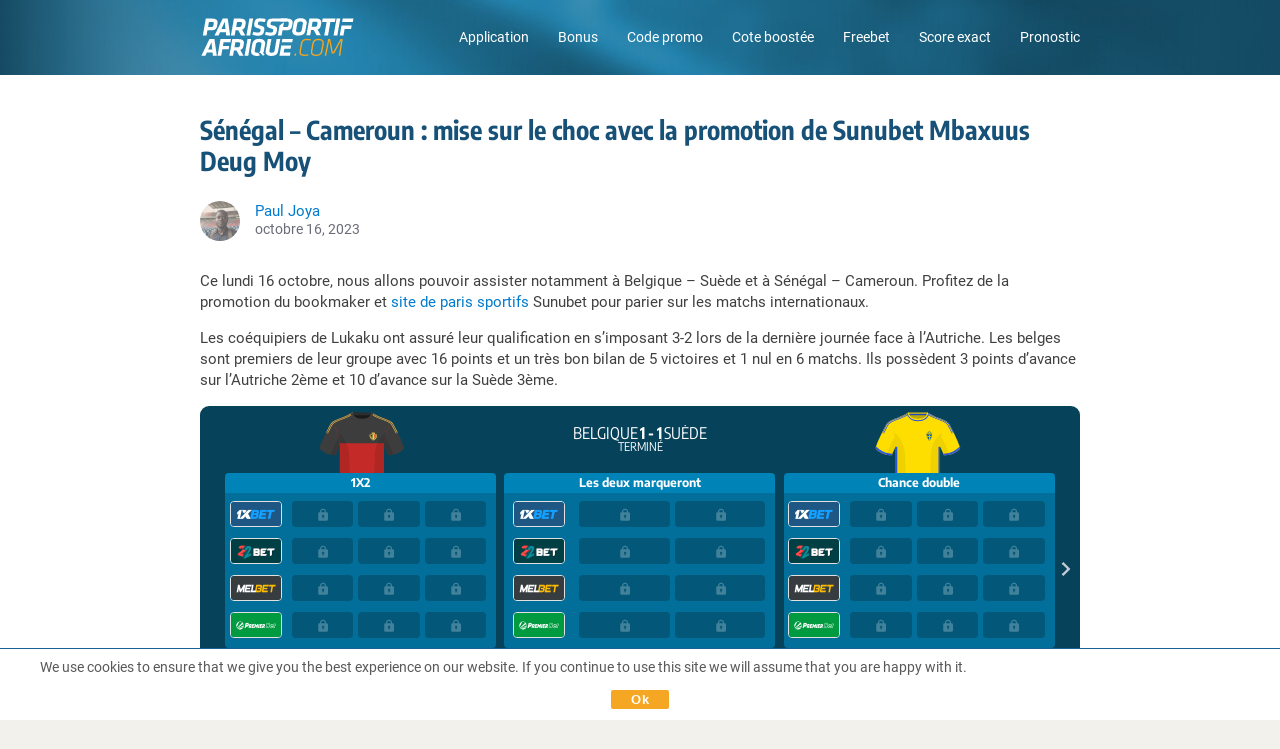

--- FILE ---
content_type: text/html; charset=UTF-8
request_url: https://www.parissportif-afrique.com/actualites-promo/sunubet-cote-senegal-cameroun/
body_size: 77822
content:
<!DOCTYPE html>
<html lang="fr-FR" class="no-js">
<head>
	<meta charset="UTF-8">
	<meta name="viewport" content="width=device-width,initial-scale=1,minimum-scale=1,maximum-scale=1,user-scalable=no">
	<meta name="viewport" content="width=device-width, initial-scale=1.0, viewport-fit=cover">
	<link rel="preload" href="https://www.parissportif-afrique.com/wp-content/themes/bonus2/fonts/Roboto_400.woff2" as="font" type="font/woff2" crossorigin>
	<link rel="preload" href="https://www.parissportif-afrique.com/wp-content/themes/bonus2/fonts/Roboto_500.woff2" as="font" type="font/woff2" crossorigin>
	<link rel="preload" href="https://www.parissportif-afrique.com/wp-content/themes/bonus2/fonts/Roboto_700.woff2" as="font" type="font/woff2" crossorigin>
	<link rel="preload" href="https://www.parissportif-afrique.com/wp-content/themes/bonus2/fonts/Encode_400.woff2" as="font" type="font/woff2" crossorigin>
	<link rel="preload" href="https://www.parissportif-afrique.com/wp-content/themes/bonus2/fonts/Encode_500.woff2" as="font" type="font/woff2" crossorigin>
	<link rel="preload" href="https://www.parissportif-afrique.com/wp-content/themes/bonus2/fonts/Encode_700.woff2" as="font" type="font/woff2" crossorigin>
	<link rel="profile" href="http://gmpg.org/xfn/11">
		<script>(function(html){html.className = html.className.replace(/\bno-js\b/,'js')})(document.documentElement);</script>
<meta name='robots' content='index, follow, max-image-preview:large, max-snippet:-1, max-video-preview:-1' />
	<style>img:is([sizes="auto" i], [sizes^="auto," i]) { contain-intrinsic-size: 3000px 1500px }</style>
	<style type="text/css">@charset "UTF-8";#content figure,img{height:auto;max-width:100%}.fa,.fa-stack{display:inline-block}a img,img,legend{border:0}b,h1,h2,h3,h4,h5,h6,strong{font-weight:700}body,fieldset,form,h1,h2,h3,h4,h5,h6,li{margin:0}.fa.fa-pull-left,.fa.pull-left{margin-right:.3em}body,fieldset,li,ol,ul{padding:0}input,option,option[selected],select,textarea{background-color:#fcfcfa}html,select{box-sizing:border-box}@font-face{font-display:swap;font-family:Roboto;src:url(/wp-content/themes/bonus2/fonts/Roboto_400.woff2)format("woff2"),url(/wp-content/themes/bonus2/fonts/Roboto_400.ttf)format("truetype");font-weight:400;font-style:normal}@font-face{font-display:swap;font-family:Roboto;src:url(/wp-content/themes/bonus2/fonts/Roboto_500.woff2)format("woff2"),url(/wp-content/themes/bonus2/fonts/Roboto_500.ttf)format("truetype");font-weight:500;font-style:normal}@font-face{font-display:swap;font-family:Roboto;src:url(/wp-content/themes/bonus2/fonts/Roboto_700.woff2)format("woff2"),url(/wp-content/themes/bonus2/fonts/Roboto_700.ttf)format("truetype");font-weight:700;font-style:normal}@font-face{font-display:swap;font-family:"Encode Sans Condensed";src:url(/wp-content/themes/bonus2/fonts/Encode_400.woff2)format("woff2"),url(/wp-content/themes/bonus2/fonts/Encode_400.ttf)format("truetype");font-weight:400;font-style:normal}@font-face{font-display:swap;font-family:"Encode Sans Condensed";src:url(/wp-content/themes/bonus2/fonts/Encode_500.woff2)format("woff2"),url(/wp-content/themes/bonus2/fonts/Encode_500.ttf)format("truetype");font-weight:500;font-style:normal}@font-face{font-display:swap;font-family:"Encode Sans Condensed";src:url(/wp-content/themes/bonus2/fonts/Encode_700.woff2)format("woff2"),url(/wp-content/themes/bonus2/fonts/Encode_700.ttf)format("truetype");font-weight:700;font-style:normal}@font-face{font-display:swap;font-family:FontAwesome;src:url(/wp-content/themes/bonus2/fonts/fontawesome/fontawesome-webfont.eot?v=4.7.0);src:url(/wp-content/themes/bonus2/fonts/fontawesome/fontawesome-webfont.eot?#iefix&v=4.7.0)format("embedded-opentype"),url(/wp-content/themes/bonus2/fonts/fontawesome/fontawesome-webfont.woff2?v=4.7.0)format("woff2"),url(/wp-content/themes/bonus2/fonts/fontawesome/fontawesome-webfont.woff?v=4.7.0)format("woff"),url(/wp-content/themes/bonus2/fonts/fontawesome/fontawesome-webfont.ttf?v=4.7.0)format("truetype"),url(/wp-content/themes/bonus2/fonts/fontawesome/fontawesome-webfont.svg?v=4.7.0#fontawesomeregular)format("svg");font-weight:400;font-style:normal}.fa{font:10px/1 FontAwesome;font-size:inherit;-webkit-font-smoothing:antialiased;-moz-osx-font-smoothing:grayscale;text-rendering:auto}.fa-lg{font-size:1.33333333em;line-height:.75em;vertical-align:-15%}.fa-2x{font-size:2em}.fa-3x{font-size:3em}.fa-4x{font-size:4em}.fa-5x{font-size:5em}.fa-fw{text-align:center;width:1.28571429em}.fa-ul{list-style-type:none;margin-left:2.14285714em;padding-left:0}.fa.fa-pull-right,.fa.pull-right{margin-left:.3em}.fa-ul>li{position:relative}.fa-li{left:-2.14285714em;position:absolute;text-align:center;top:.14285714em;width:2.14285714em}.fa-li.fa-lg{left:-1.85714286em}.fa-border{border:.08em solid #eee;border-radius:.1em;padding:.2em .25em .15em}.fa-pull-left{float:left}.fa-pull-right,.pull-right{float:right}.alignleft,.pull-left{float:left}.fa-spin{-webkit-animation:fa-spin 2s infinite linear;animation:fa-spin 2s infinite linear}.fa-pulse{-webkit-animation:fa-spin 1s infinite steps(8);animation:fa-spin 1s infinite steps(8)}@-webkit-keyframes fa-spin{0%{-webkit-transform:rotate(0);transform:rotate(0)}to{-webkit-transform:rotate(359deg);transform:rotate(359deg)}}@keyframes fa-spin{0%{-webkit-transform:rotate(0);transform:rotate(0)}to{-webkit-transform:rotate(359deg);transform:rotate(359deg)}}.fa-rotate-90{-ms-filter:"progid:DXImageTransform.Microsoft.BasicImage(rotation=1)";-ms-transform:rotate(90deg);-webkit-transform:rotate(90deg);transform:rotate(90deg)}.fa-rotate-180{-ms-filter:"progid:DXImageTransform.Microsoft.BasicImage(rotation=2)";-ms-transform:rotate(180deg);-webkit-transform:rotate(180deg);transform:rotate(180deg)}.fa-rotate-270{-ms-filter:"progid:DXImageTransform.Microsoft.BasicImage(rotation=3)";-ms-transform:rotate(270deg);-webkit-transform:rotate(270deg);transform:rotate(270deg)}.fa-flip-horizontal{-ms-filter:"progid:DXImageTransform.Microsoft.BasicImage(rotation=0, mirror=1)";-ms-transform:scale(-1,1);-webkit-transform:scale(-1,1);transform:scale(-1,1)}.fa-flip-vertical{-ms-filter:"progid:DXImageTransform.Microsoft.BasicImage(rotation=2, mirror=1)";-ms-transform:scale(1,-1);-webkit-transform:scale(1,-1);transform:scale(1,-1)}:root .fa-flip-horizontal,:root .fa-flip-vertical,:root .fa-rotate-180,:root .fa-rotate-270,:root .fa-rotate-90{filter:none}.fa-stack{height:2em;line-height:2em;position:relative;vertical-align:middle;width:2em}.fa-stack-1x,.fa-stack-2x{left:0;position:absolute;text-align:center;width:100%}.fa-stack-1x{line-height:inherit}.fa-stack-2x{font-size:2em}.fa-inverse{color:#fff}.fa-18::before{background:url(/wp-content/themes/bonus2/images/18_icon.svg)no-repeat;background-size:contain;content:"";display:block;height:30px;width:30px}.fa-21::before{background:url(/wp-content/themes/bonus2/images/21_icon.svg)no-repeat;background-size:contain;content:"";display:block;height:30px;width:30px}.fa-facebook:before{content:""}.fa-google-plus:before{content:""}.fa-youtube:before{content:""}.fa-twitter:before{content:""}.fa-check-circle::after,.fa-times-circle::after{content:none}.fa-check-circle,.fa-times-circle{background-repeat:no-repeat;background-size:contain;content:"";height:16px;width:16px}.fa-check-circle.available{background-image:url([data-uri])}.fa-times-circle.not-available{background-image:url([data-uri])}html{font-size:16px;height:100%;line-height:1.333em;-webkit-tap-highlight-color:transparent;-ms-text-size-adjust:100%;-webkit-text-size-adjust:100%}*,::after,::before{box-sizing:inherit}:focus{outline:0}.none{display:none}body{background-color:#f2f1ec;color:#404040;font-family:Roboto,sans-serif;font-size:100%;font-style:normal;font-variant:normal}.header-bg{background-image:url([data-uri]);background-position:center center;background-repeat:no-repeat;background-size:cover;content:"";left:0;min-height:64px;position:absolute;right:0;top:0;width:100%;z-index:1}.header-legal-copyright~.header-bg{top:35px}.single-bonus.comparison-page .header-legal-copyright~.header-bg,.single-bonus .header-legal-copyright~.header-bg{top:0}.comparison-page .header-legal-copyright~.header-bg{top:50px}html[lang^=nl] .comparison-page .header-bg{top:38px}.home .header-bg{height:310px}.single-bonus .header-bg{height:127px}@media only screen and (min-width:1030px){.header-bg{min-height:75px}.home .header-bg{height:280px}.single-bonus .header-bg{height:206px}.comparison-page .header-legal-copyright~.header-bg{top:35px}}a{color:#017bcd;text-decoration:none}a:active,a:active>*,a:hover,a:hover>*{color:#1ba0fa;outline:0}a:focus,a:focus>*{outline:0}img{height:auto;-ms-interpolation-mode:bicubic}h1,h2{color:#175178;font-family:"Encode Sans Condensed",sans-serif}h3,h4{color:#2d3142;font-family:Roboto,sans-serif}h1{font-size:26px}h2{font-size:20px}h3{font-size:17px}h4{font-size:15px}abbr[title]{border-bottom:1px dotted}blockquote{color:#6a6c78;margin:1em 0 1em 40px}q{quotes:none}q::after,q::before{content:""}ol,ul{list-style:none;margin:1em 0}ol li::before,ul li::before{color:#017bcd}ol{counter-reset:item}ol li::before{content:counter(item)". ";counter-increment:item}ul li::before{font-size:1.4em}dd{margin:0 0 0 40px}fieldset{border:0}label,select,textarea{font-size:.875rem}button,input,select,textarea{font-size:100%;margin:0;vertical-align:baseline}.button::-moz-focus-inner,.form-button::-moz-focus-inner,button::-moz-focus-inner,input::-moz-focus-inner{border:0;padding:0}input[type=checkbox]{-webkit-appearance:checkbox}input[type=radio]{-webkit-appearance:radio}select{border:1px solid #ccc;border-radius:3px;-moz-box-sizing:border-box;-webkit-box-sizing:border-box;color:#666}input[type=search]{-webkit-appearance:textfield}input[type=search]::-webkit-search-decoration{-webkit-appearance:none}input::-ms-clear{display:none;height:0;width:0}input[type=password],input[type=search],input[type=text],textarea{border:1px solid #ccc;border-radius:3px;-moz-box-sizing:border-box;-webkit-box-sizing:border-box;box-sizing:border-box;color:#666;display:inline-block;padding:0 .3em;transition:all .15s linear;width:100%}.button,.cta_wrapper a,.form-button,button,input[type=button],input[type=reset],input[type=submit]{-moz-appearance:none;-webkit-appearance:none;appearance:none;border-radius:2px;cursor:pointer;display:inline-block;font-family:"Encode Sans Condensed",sans-serif;line-height:1.5625rem;padding:0 10px;text-align:center;text-decoration:none}.button::-moz-focus-inner,.form-button::-moz-focus-inner,button::-moz-focus-inner,input[type=button]::-moz-focus-inner,input[type=reset]::-moz-focus-inner,input[type=submit]::-moz-focus-inner{border:0;padding:0}input[type=checkbox],input[type=radio]{-moz-box-sizing:border-box;-webkit-box-sizing:border-box;box-sizing:border-box;vertical-align:text-bottom}textarea{-moz-appearance:none;-webkit-appearance:none;appearance:none;height:auto;line-height:1.6em;overflow:auto;padding:.2em .3em;resize:vertical;vertical-align:top;width:100%}table{border-collapse:collapse;border-spacing:0}p:empty,script{display:none}li,p{font-size:14px}hr{background-color:transparent;border-top:1px solid #e2ddd1;height:1px;margin:10px 0;padding:0}hr+hr{margin:-9px 0 10px}.clearfix::after,.clearfix::before,.navigation-content::after{clear:both;content:"";display:block;zoom:1}@media only screen and (min-width:1030px){li,p{font-size:15px}h1{font-size:32px}h2{font-size:26px}}#buffer{height:46px}.mobile-footer-space{background-color:#031927;display:block;height:57px;width:100%}.alignleft{margin:1.25em 2em 1.25em 0}.alignright{float:right;margin:1.25em 0 1.25em 2em}.aligncenter{clear:both;display:block;margin:1.25em auto}.txt-left{text-align:left}.txt-right{text-align:right}.text-value,.txt-center,.wp-caption-text{text-align:center}.wp-caption-text{color:#6a6c78;font-size:.875em}.page-seo .page-seo-heading,.page-seo .page-seo-text{margin:0 auto;position:relative;z-index:2}.page-seo{background:#fff;left:50%;padding:20px 10px 0;position:relative;transform:translateX(-50%);width:100vw}.single-bonus .page-seo{background:#fafafa;margin-top:20px}.page-seo::before{background:linear-gradient(0deg,#fff 0,#f3f3f3 100%);content:"";height:50px;left:0;position:absolute;right:0;top:0;z-index:1}.single-bonus .page-seo::before{background:linear-gradient(0deg,#fafafa 0,#eaeaea 100%)}.page-seo .page-seo-heading{line-height:1.2em}button{background-color:#017bcd;border:1px solid #017bcd;color:#fff}button:active,button:focus,button:hover{background-color:#1ba0fa;border:1px solid #1ba0fa}.external-button a,.internal-button a{font-weight:400}.btn-orange,.btn-trans-orange{font-weight:700}.btn-large,.btn-mid,.cta_wrapper a,.cta_wrapper button{line-height:1em}.btn-large,.cta_wrapper a{font-size:18px;padding:15px 65px}.cta_wrapper{margin-bottom:10px;padding:0}.btn-mid,.cta_wrapper a,.cta_wrapper button{padding:.813em}.btn-mid{font-size:16px}.btn-orange,.external-button a{background-color:#f5a623;border:1px solid #f5a623}.btn-orange:active,.btn-orange:focus,.btn-orange:hover,.external-button a:active,.external-button a:focus,.external-button a:hover{background-color:#ffc058;border:1px solid #ffc058}.btn-orange,.btn-orange:active,.btn-orange:focus,.btn-orange:hover,.external-button a,.external-button a>*,.external-button a:active,.external-button a:focus,.external-button a:hover{color:#000}.btn-trans-orange,.internal-button a{background-color:transparent;border:1px solid #f5a623;color:#f5a623}.btn-trans-orange:active,.btn-trans-orange:focus,.btn-trans-orange:hover,.internal-button a:active,.internal-button a:focus,.internal-button a:hover{border:1px solid #ffc058}.btn-trans-orange:active,.btn-trans-orange:focus,.btn-trans-orange:hover,.internal-button a:active,.internal-button a:active>*,.internal-button a:focus,.internal-button a:focus>*,.internal-button a:hover,.internal-button a:hover>*{color:#ffc058}.btn-white{background-color:#fff;border:1px solid #017bcd;color:#017bcd}.btn-white:focus,.btn-white:hover{background-color:#fff;border:1px solid #1ba0fa;color:#1ba0fa}.cta_wrapper button.denied,.cta_wrapper button.error,.cta_wrapper button.subscribed{background-color:#665858;border:1px solid #665858;color:#fff;cursor:auto}.view-all-bonus,.view-all-news{padding:20px 0}.view-all-bonus{margin-top:-6px;position:relative}.bonus-rating,.donut-pie{display:block;height:44px;position:relative;width:44px}.text-value{display:block;left:0;line-height:44px;position:absolute;top:0;width:100%}.single-bonus-detail-header .exclusive-bonus,.sports_cube_bonus_exclusive{border:1px solid #f5a623;border-radius:3px;color:#f5a623;font-size:11px;font-weight:700;line-height:1;padding:5px 7px}.white+.comparison_main .sports_cube_bonus_exclusive{border:1px solid #fff;color:#fff}.black+.comparison_main .sports_cube_bonus_exclusive{border:1px solid #000;color:#000}.bonus-detail-golink-top a,.bonus-detail-link a{background-color:#f5a623;border-radius:2px;color:#000;display:block;font-family:"Encode Sans Condensed",sans-serif;font-size:18px;font-weight:400;line-height:44px;min-width:290px;padding:0 20px;text-align:center}#cookie-law-info-bar .cli-plugin-button,#cookie-law-info-bar .cli-plugin-main-link,.archive .pagination .page-numbers,.archive .post .news-content .entry-header .news-title{font-family:"Encode Sans Condensed",sans-serif}.bonus-detail-link a{display:inline-block}.bonus-detail-golink-top a:hover b,.bonus-detail-link a:hover b{color:#000;text-decoration:none}#bonuses_comparison_table_filters::after,.bonus-code-item::after,.bonus-detail-header-line::after,.bonus-section-wrap:after,.bonus-widget-area::after,.bonus_comparison_grid:after,.bonuses_comparison_table_container table.dataTable tr::after,.single-bonus-detail-main::after,.sportscube-promotion-wrap:after{clear:both;content:"";display:block}.bonuses_comparison_table_container .bonus_comparison_grid .sportscube-api-bonus-bookie img{right:auto}.bonus-detail-golink-top a:hover,.bonus-detail-link a:hover{background-color:#ffc058;text-decoration:none}.expand .expand-less,.expand .expand-more{font-weight:700}.scroll-to-top{background-image:url([data-uri]);background-repeat:no-repeat;background-size:contain;bottom:70px;height:40px;margin-bottom:30px;position:fixed;right:7%;width:40px;z-index:80}@media only screen and (max-width:390px){.scroll-to-top.has-cta-btn{bottom:130px;right:15px}#colophon .inner-footer.has-cta-btn .legal-text{padding-right:55px}}.screen-reader-text{display:none}#cookie-law-info-bar,#cookie-law-info-bar .cli-plugin-button{font-size:13px!important}#cookie-law-info-bar{border-bottom:1px solid #1b6294!important;border-top:0!important;bottom:auto!important;color:#474747!important;display:none;padding:8px!important;position:fixed!important;top:0!important}#cookie-law-info-bar .cli-plugin-main-link{color:#575865!important}#cookie-law-info-bar .cli-plugin-button{background:#f5a623!important;border-bottom:none!important;border-radius:2px!important;box-shadow:none!important;color:#000!important;padding:10px 15px!important;text-shadow:none!important}@media only screen and (min-width:320px) and (max-width:375px){#cookie-law-info-bar .cli-plugin-button,#cookie-law-info-bar .cli-plugin-main-link{margin:0;position:absolute}#cookie-law-info-bar span{float:left;height:60px;line-height:1.2;margin-right:140px;text-align:left}#cookie-law-info-bar .cli-plugin-button{right:8px;top:8px}#cookie-law-info-bar .cli-plugin-main-link{bottom:8px;right:25px}}#content,#page,.navigation-wrapper{position:relative}@media only screen and (max-width:320px){#cookie-law-info-bar span{margin-right:100px}}@media only screen and (min-width:1030px){#cookie-law-info-bar,#cookie-law-info-bar .cli-plugin-button{font-size:14px!important}#cookie-law-info-bar .cli-plugin-button{margin-left:70px;margin-right:30px;padding:5px 30px!important}.bonus-detail-golink-top a,.bonus-detail-link a{padding:0 50px}}@media only screen and (max-width:480px){.btn-large{padding:15px 0;width:100%}.scroll-to-top{right:10px}}@media only screen and (min-width:1030px){.view-all-bonus,.view-all-news{padding:30px 0}.view-all-news{border-bottom:none}.mobile-footer-space{display:none}.page-seo{padding:40px 10px 0}.single-bonus .page-seo{margin-top:40px}.page-seo .page-seo-heading,.page-seo .page-seo-text{width:880px}}.home .navigation-content,.single-bonus .navigation-content{border-bottom:1px solid rgba(255,255,255,.4)}#masthead{margin:0 auto;padding:0 10px;position:relative;z-index:100000}.navigation-wrapper{margin:0 auto;width:100%;z-index:2}.navigation-content{padding:15px 0}html[lang^=it] .navigation-content{padding:11px 0}.navigation-logo{background-image:url(/wp-content/themes/bonus2/images/logo-de-v1.svg);background-position:center;background-repeat:no-repeat;background-size:contain;float:left;height:34px;width:140px}html[lang^=fr] .navigation-logo{background-image:url(/wp-content/themes/bonus2/images/logo-fr-v1.svg);width:137px}html[lang^=nl] .navigation-logo{background-image:url(/wp-content/themes/bonus2/images/logo-nl-v1.svg);width:242px}html[lang^=it] .navigation-logo{background-image:url(/wp-content/themes/bonus2/images/logo-it-v1.svg);height:42px;width:147px}html[lang^=pt] .navigation-logo{background:url(/wp-content/themes/bonus2/images/logo-br-v1.svg)center left no-repeat;background-size:contain;width:200px}html[lang*=co] .navigation-logo{background:url(/wp-content/themes/bonus2/images/logo-col-v1.svg)center left no-repeat;width:200px}html[lang*=mx] .navigation-logo{background:url(/wp-content/themes/bonus2/images/logo-mex-v1.svg)center left no-repeat;width:200px}.navigation-menu-wrapper{display:none;float:right}.navigation-menu-wrapper ul li{color:#fff;display:inline-block;font-size:14px}.navigation-menu-wrapper ul li::before{content:none}.navigation-menu-wrapper ul li:not(:last-child){margin-right:25px}.navigation-menu-wrapper ul li a{color:#fff}.navigation-menu-wrapper ul li a:focus,.navigation-menu-wrapper ul li a:hover{opacity:.75}.country__navigation-menu-wrapper{float:right;position:relative}.country__menu-button{align-items:center;background-color:#175178;border:solid 1px #fff;border-radius:2px;color:#fff;cursor:pointer;display:flex;font-size:14px;gap:10px;padding:5px 10px;position:relative;z-index:3}.country__menu-button span{border-bottom:solid 1px #fff;border-right:solid 1px #fff;display:inline-block;height:7px;margin-top:-5px;transform:rotate(45deg);width:7px}.country-nav{background-color:#fff;border-radius:0 0 2px 2px;box-shadow:0 0 6px 0 rgba(0,0,0,.3);margin:0;opacity:0;position:absolute;visibility:hidden;top:0;transition:all .5s ease;width:100%}.open-menu .country__menu-button{border-radius:2px 2px 0 0}.open-menu .country-nav{opacity:1;visibility:visible;top:100%}.country-nav li{border-top:solid 1px #eee;line-height:1.2em}.country-nav a{color:inherit;display:block;font-size:15px;padding:8px 10px}.country-nav .current_page_item a{color:#017bcd;font-weight:700}.country-nav a:hover{color:#017bcd}@media only screen and (min-width:1030px){.navigation-wrapper{display:block;width:880px}.navigation-menu-wrapper{display:block}.country__navigation-menu-wrapper{display:none}.navigation-content{padding:10px 0}.navigation-logo{height:38px;margin:.5em 0;width:157px}html[lang^=nl] .navigation-logo{width:270px}html[lang^=it] .navigation-logo{height:49px;margin:.2em 0;width:164px}html[lang^=fr] .navigation-logo{height:38px;width:154px}}#page{background-color:#fff;margin:0 auto;overflow:hidden;padding:20px 10px}.single-bonus #page{background-color:#fafafa}.home #page{padding-top:10px}.archive #page,.single-post #page{padding-bottom:0}#content{z-index:2}#page .entry-title,#page .page-title{color:#175178;font-size:20px;font-weight:700;line-height:1.2em}#page .entry-title{margin-bottom:10px}#page .entry-content ul li,#page .page-seo ul li{padding-left:15px;position:relative}#page .entry-content ul li::before,#page .page-seo ul li::before{left:0;position:absolute;top:0}#page .entry-content ul li::before,#page .page-seo ul li::before{content:"•"}.archive .pagination .page-numbers.next::before,.archive .pagination .page-numbers.prev::before,.single-post .post-navigation .nav-links .next-arrow::before,.single-post .post-navigation .nav-links .prev-arrow::before{content:""}#page .entry-content p:first-of-type,#page .taxonomy-description p:first-of-type{margin-top:0}#page .entry-content p:last-of-type,#page .page-seo-text p:last-of-type,#page .taxonomy-description p:last-of-type{margin-bottom:0}@media only screen and (min-width:1030px){#content{margin:0 auto;width:880px}#page .entry-title{margin-bottom:25px}#page .entry-title,#page .page-title{font-size:26px}#page{padding:40px 10px 50px}.single-bonus #page{padding:40px 10px}}body.home::before{z-index:1}.home h2.entry-title{margin-bottom:10px}.home #content{width:100%}.home main.site-main{background-color:#fff;margin-left:-10px;margin-right:-10px;padding-left:10px;padding-right:10px;padding-top:20px}.home .front-page-top{margin-bottom:24px;margin-top:10px;position:relative;text-align:center}.home .front-page-top h1{color:#fff;line-height:1.2em;margin:0 auto}.home .front-page-top p{color:#fff;font-size:15px;margin:10px auto 15px}.home .front-page-bottom.archive{padding-top:20px;position:relative}.home .front-page-bottom.archive .page-title{margin-bottom:20px}@media only screen and (max-width:480px){.home .front-page-top h1{width:270px}}@media only screen and (min-width:1030px){.home main.site-main{padding-top:40px}.home article.page{margin:0 auto;width:880px}.home .bonus-section-wrap{margin-top:20px}.home .front-page-top{margin-bottom:40px}.home .front-page-top p{font-size:16px;margin:10px auto 25px}.home .front-page-bottom.archive .page-title{margin-bottom:40px}.home .front-page-bottom.archive{margin:0 auto;padding-top:40px;width:880px}}.archive .taxonomy-description{margin:10px 0 20px;overflow:hidden}.front-page-bottom.archive{padding-top:20px}.archive .post{background-color:#f3f6f8;border-radius:16px;line-height:20px;margin-bottom:8px;padding:10px;position:relative}.archive .post p{font-size:14px}.archive .post::before{top:0}.archive .post:last-of-type::after{bottom:0}.archive .post .content-thumbnail{float:left;padding-bottom:10px;padding-right:10px}.archive .post .content-thumbnail .post-thumbnail{align-items:center;border-radius:8px;display:flex;height:80px;justify-content:center;overflow:hidden;position:relative;text-align:center;width:120px}.archive .post .content-thumbnail .post-thumbnail img{display:block;height:100%;margin:auto;max-width:inherit;width:auto}.archive .post .news-content .entry-header .news-date-title-wrap{display:inherit}.archive .post .news-content .entry-content{display:inline-block}.archive .post .news-content .entry-content .more-link{color:#017bcd}.news-date-title-wrap{color:#031927}.news-category-backlink{margin-top:10px}.news-category-backlink a{font-size:14px}.news-category-backlink a:hover{text-decoration:none}.news-category-backlink a:hover span{border:1px solid #1ba0fa}.news-category-backlink span{border:1px solid #017bcd;border-radius:4px;display:inline-block;margin-right:2px;margin-top:5px;padding:2px 10px 2px 10px}.archive .post .news-content .entry-header .news-title{color:currentColor;font-size:18px;font-weight:700;line-height:1.2em;padding:3px 0 5px;text-transform:none}.archive .post .news-content .entry-header .news-modified-date{font-size:12px;line-height:20px}.news-modified-date{color:#7b7b7b}.archive .post .news-content .entry-content p{margin:0}.archive .post .news-content .entry-content p>br{display:none}.archive .pagination{margin:20px 0}.archive .pagination .nav-links{border-collapse:separate;border-spacing:1px;display:table}.archive .pagination .page-numbers{background-color:#fafafa;color:#175178;cursor:pointer;display:table-cell;font-size:14px;font-weight:700;height:100%;padding:10px 0;text-align:center;width:1%}.archive .pagination .page-numbers.dots{cursor:default}.archive .pagination .page-numbers.dots:focus,.archive .pagination .page-numbers.dots:hover{background-color:#fafafa}.archive .pagination .page-numbers:hover{background-color:#ebebeb}.archive .pagination .page-numbers.current:hover{background-color:#206ea3}.archive .pagination .page-numbers.current,.archive .pagination .page-numbers:focus{background-color:#175178;color:#fff}.archive .pagination .page-numbers .next-icon,.archive .pagination .page-numbers .prev-icon{background:50% 50%no-repeat;display:block;margin:0 auto;text-indent:-9999px;width:.875em}.archive .pagination .page-numbers .prev-icon{background-image:url(/wp-content/themes/bonus2/images/pagination_left.svg)}.archive .pagination .page-numbers.prev::before,.archive .pagination .page-numbers.prev:focus .prev-icon{background-image:url(/wp-content/themes/bonus2/images/pagination_left_white.svg)}.archive .pagination .page-numbers .next-icon{background-image:url(/wp-content/themes/bonus2/images/pagination_right.svg)}.archive .pagination .page-numbers.next::before,.archive .pagination .page-numbers.next:focus .next-icon{background-image:url(/wp-content/themes/bonus2/images/pagination_right_white.svg)}@media only screen and (min-width:1030px){.archive .taxonomy-description{margin:25px 0 40px}.archive .post{position:relative}.archive .post::before,.archive .post:last-of-type::after{left:0;right:0}.archive .pagination{margin:50px 0;text-align:center}.archive .pagination .nav-links{display:inline-block}.archive .pagination .page-numbers{width:40px}}.single-post .post-navigation .nav-links a:focus>*,.single-post .post-navigation .nav-links a:hover>*{color:currentColor}.single-post .post-navigation .nav-links .next-link,.single-post .post-navigation .nav-links .prev-link{font-family:"Encode Sans Condensed",sans-serif;font-size:16px;font-weight:700}.single-post .post-navigation .nav-links .next-title,.single-post .post-navigation .nav-links .prev-title{color:#404040;font-size:15px;letter-spacing:-.2px}.single-post .post-navigation .nav-links .next-title,.single-post .post-navigation .nav-links .prev-title{margin-top:5px}.single-post .post-navigation .nav-links .next-arrow,.single-post .post-navigation .nav-links .prev-arrow{background-repeat:no-repeat;background-size:contain;display:inline-block;height:10px;width:10px}.single-post .news-meta{display:table;margin:15px 0}.single-post .news-meta .news-author-avatar,.single-post .news-meta .news-meta .news-date-avatar-wrap{display:table-cell;vertical-align:middle}.single-post .news-meta .news-author-avatar{padding-right:15px}.single-post .news-meta .news-author-avatar .avatar{border-radius:50%}.single-post .news-meta .news-date-avatar-wrap .news-author{color:#017bcd;font-size:.938em}.single-post .news-meta .news-date-avatar-wrap .news-modified-date{color:#6a6c78;font-size:.875em;line-height:1em}.single-post .post-navigation{border-top:1px solid #c8c8c8;margin-top:20px;padding-top:20px}.single-post .post-navigation .nav-links{overflow:hidden}.single-post .post-navigation .nav-links .nav-prev{float:left;text-align:left}.single-post .post-navigation .nav-links .nav-next{float:right;text-align:right}.single-post .post-navigation .nav-links .prev-arrow::before{background-image:url(/wp-content/themes/bonus2/images/arrow_prev_hover.svg)}.single-post .post-navigation .nav-links .prev-arrow{background-image:url(/wp-content/themes/bonus2/images/arrow_prev.svg)}.single-post .post-navigation .nav-links .next-arrow::before{background-image:url(/wp-content/themes/bonus2/images/arrow_next_hover.svg)}.single-post .post-navigation .nav-links .next-arrow{background-image:url(/wp-content/themes/bonus2/images/arrow_next.svg)}.single-post .post-navigation .nav-links .nav-prev a:focus .prev-arrow,.single-post .post-navigation .nav-links .nav-prev a:hover .prev-arrow{background-image:url(/wp-content/themes/bonus2/images/arrow_prev_hover.svg)}.single-post .post-navigation .nav-links .nav-next a:focus .next-arrow,.single-post .post-navigation .nav-links .nav-next a:hover .next-arrow{background-image:url(/wp-content/themes/bonus2/images/arrow_next_hover.svg)}@media only screen and (min-width:1030px){.single-post .post-navigation .nav-links .nav-next,.single-post .post-navigation .nav-links .nav-prev{max-width:370px}.single-post .post-navigation .nav-links .next-title,.single-post .post-navigation .nav-links .prev-title{display:block;margin-top:3px}.single-post .post-navigation{margin-bottom:50px;margin-top:50px;padding-top:40px}.single-post .news-meta{margin:25px 0}}@media only screen and (max-width:1029px){#page{padding-bottom:10px}.single-post .post-navigation{padding:10px 0 20px 0}.single-post .post-navigation .nav-links .nav-next{border-bottom:1px solid #c8c8c8;color:#aaa;margin:0 0 10px;padding:0 0 10px;width:100%}.single-post .post-navigation .nav-links .nav-prev{width:100%}}.lSSlideWrapper .bonus-section-wrap{margin:0 auto}.sportscube-api-bonus-overview .overview-main .conditions-heading,.sportscube-api-bonus-overview .overview-main .conditions-info,.sportscube-api-bonus-overview .overview-main .minAmount-minOdd-heading,.sportscube-api-bonus-overview .overview-main .minAmount-minOdd-info{font-size:14px}.sportscube-api-bonus-overview .overview-main .conditions-info,.sportscube-api-bonus-overview .overview-main .minAmount-minOdd-info{font-size:15px}.sportscube-api-bonus-overview .overview-main .conditions-section,.sportscube-api-bonus-overview .overview-main .minAmount-minOdd-section{line-height:1.1em}.conditions-info,.minAmount-minOdd-info{font-size:16px;font-weight:600;margin-top:0!important}.conditions-heading,.minAmount-minOdd-heading{color:#6a6c78;margin:0!important}.sportscube-api-bonus-overview{background-color:#fafafa;border-radius:2px;box-shadow:inset 0 0 0 1px #dddee0,inset 0-1px 0 1px rgba(0,0,0,.18);display:inline-block;float:left;margin:10px 10px 10px 0;text-align:left;width:240px}@media only screen and (max-width:1029px){.bonus-section-wrap,.sportscube-promotion-wrap{font-size:0}.bonus-section-wrap>div,.sportscube-promotion-wrap>div{font-size:16px}}body .sportscube-api-bonus-overview .overview-header{border-radius:2px 2px 0 0;padding:36px 10px;position:relative}.sportscube-api-bonus-overview .overview-header>div{position:absolute;width:100%}.sportscube-api-bonus-overview .overview-header>div::before{content:"";height:36px;left:80px;opacity:.3;width:1px}.sportscube-api-bonus-overview .overview-header>div::after{background:50% 50%no-repeat;background-size:contain;content:"";height:25px;left:90px;opacity:.3;width:25px}.sportscube-api-bonus-overview.exclusive .overview-header>div::after{display:none}.sportscube-api-bonus-overview .overview-header>div .bonus-rating{bottom:0;margin:auto;position:absolute;right:20px;top:0}.sportscube-api-bonus-overview .overview-main{position:relative}.sportscube-api-bonus-overview .overview-main::after{background-color:#d8d8d8;bottom:0;content:"";height:1px;left:10px;position:absolute;right:10px}.sportscube-api-bonus-overview .overview-main .overview-main-heading-section{height:auto;margin-bottom:10px}.sportscube-api-bonus-overview .overview-main .overview-main-heading-section .percentage-max-bonus{font-family:"Encode Sans Condensed",sans-serif;font-size:20px;font-weight:600;line-height:1.2em}.sportscube-api-bonus-overview .overview-main .overview-main-heading-section .exclusive-bonus:not(:empty){border:1px solid #000;border-radius:3px;color:#000;font-size:10px;font-weight:700;left:105px;letter-spacing:-.17px;line-height:11px;padding:7px 9px 6px;position:absolute;text-align:center;top:-49px}.sportscube-api-bonus-overview .white+.overview-main .exclusive-bonus:not(:empty){border:1px solid #fff;color:#fff}.sportscube-api-bonus-overview .overview-main .minAmount-minOdd-section{margin-bottom:10px}.sportscube-api-bonus-overview .overview-main .conditions-section{height:53px;overflow:hidden}.sportscube-api-bonus-overview .overview-link-section .overview-link{font-family:"Encode Sans Condensed",sans-serif;font-size:1em;font-weight:700}@media only screen and (min-width:1030px){.bonus-section-wrap{position:relative}.sportscube-api-bonus-overview{margin:10px 20px 10px 0}.sportscube-api-bonus-overview .percentage-max-bonus{transition:color .3s}.sportscube-api-bonus-overview:hover .percentage-max-bonus{color:#1ba0fa;transition:color .3s}.sportscube-api-bonus-overview{border-bottom:1px solid #dddee0;box-shadow:0 0 0 1px #dddee0;transition:box-shadow .3s;width:280px}.entry-content>.sportscube-api-bonus-overview:nth-child(3n),.light-slider>.sportscube-api-bonus-overview:nth-child(3n){margin-right:0}div[style*=right] .sportscube-api-bonus-overview{margin:10px 0 10px 16px}div[style*=right] .sportscube-api-bonus-overview:nth-child(1),div[style*=right] .sportscube-api-bonus-overview:nth-child(3n+4){margin-left:0}.sportscube-api-bonus-overview:hover{box-shadow:0 0 0 1px #dddee0,0 4px 6px 0 rgba(0,0,0,.2);transition:box-shadow .3s}.sportscube-api-bonus-overview .overview-header>div::after{height:30px;width:30px}.sportscube-api-bonus-overview .overview-main .overview-main-heading-section{margin-bottom:15px}}.sportscube-api-bonus-overview .overview-header.black>div::after{background-image:url(/wp-content/themes/bonus2/images/freebets_black_icon.svg)}.sportscube-api-bonus-overview .overview-header.black>div::before{background-color:#000}.sportscube-api-bonus-overview .overview-header.white>div::after{background-image:url(/wp-content/themes/bonus2/images/freebets_white_icon.svg)}.sportscube-api-bonus-overview .overview-header.white>div::before{background-color:#fff}#bonuses_comparison_table_filters,.lightbox-background{display:none}.max_bonus_filter_label_wrapper span,.rating_filter_label_wrapper span{color:#175178;font-family:"Encode Sans Condensed",sans-serif;font-size:14px;font-weight:700}.bonus_exclusive_filter_label_wrapper label,.countries_filter_label_wrapper label,.max_bonus_filter_label_wrapper label,.rating_filter_label_wrapper label{color:#6a6a6a}.max_bonus_filter_range_wrapper,.rating_filter_range_wrapper{align-items:center;display:flex}#bonuses_comparison_table_filters .countries_filter_select_wrapper select,#bonuses_comparison_table_filters .max_bonus_filter_wrapper input,#bonuses_comparison_table_filters .rating_filter_wrapper input{width:100%}#bonuses_comparison_table_sort_dropdown,#bonuses_comparison_table_sort_dropdown option,#countries_filter,#countries_filter option{height:28px}#bonuses_comparison_table_sort_dropdown,#countries_filter{color:#175178}.bonuses_comparison_table_filter_buttons .button,.bonuses_comparison_table_show_filters_wrapper .button{font-weight:700}#bonuses_comparison_table_filters input[type=range]{-webkit-appearance:none;appearance:none;background:#dbdbdd;border-radius:5px;height:2px;outline:0;width:100%}#bonuses_comparison_table_filters input[type=range]::-webkit-slider-thumb{-webkit-appearance:none;appearance:none;background-color:#fff;border:1px solid #e2e2e2;border-radius:50%;cursor:pointer;height:20px;width:20px}#bonuses_comparison_table_filters input[type=range]::-moz-range-thumb{background-color:#fff;border:1px solid #e2e2e2;border-radius:50%;cursor:pointer;height:20px;width:20px}.bonuses_comparison_table_range_filters{position:relative}.bonuses_comparison_table_show_filters_wrapper{background-color:rgba(255,255,255,.4);bottom:56px;cursor:pointer;left:0;opacity:0;padding:16px 0;position:fixed;right:0;text-align:center;transition:all 200ms linear;z-index:-1}.bonuses_comparison_table_show_filters_wrapper .button{background-color:#fff;border:1px solid #017bcd;box-shadow:0 3px 6px 0 rgba(0,0,0,.29);color:#017bcd;font-size:13px;line-height:30px;min-width:100px}.bonuses_comparison_table_show_filters_wrapper .button:focus,.bonuses_comparison_table_show_filters_wrapper .button:hover{border:1px solid #1ba0fa;color:#1ba0fa}.rating_filter_label_wrapper #rating_value{min-width:15px}#bonuses_comparison_table_filter_submit{background-color:#017bcd;border:1px solid #017bcd;color:#fff}#bonuses_comparison_table_filter_submit:active,#bonuses_comparison_table_filter_submit:focus,#bonuses_comparison_table_filter_submit:hover{background-color:#1ba0fa;border:1px solid #1ba0fa}.bonuses_comparison_table_filters_wrapper{margin-top:20px}body.comparison-filter #bonuses_comparison_table_filters,body.comparison-filter .lightbox-background{bottom:0;display:block;left:0;opacity:0;position:fixed;right:0;top:0;transition:opacity .2s}body.comparison-filter-effect #bonuses_comparison_table_filters,body.comparison-filter-effect .lightbox-background{opacity:1}body.comparison-filter.comparison-filter-effect .countries_filter_label_wrapper,body.comparison-filter.comparison-filter-effect .max_bonus_filter_label_wrapper,body.comparison-filter.comparison-filter-effect .rating_filter_label_wrapper{margin:24px 0 7px 20px;padding:0}body.comparison-filter .bonus_exclusive_filter_wrapper,body.comparison-filter .bonuses_comparison_table_filter_buttons{padding:0 20px}body.comparison-filter .bonus_exclusive_filter_checkbox_wrapper,body.comparison-filter .bonus_exclusive_filter_label_wrapper{display:inline-block}body.comparison-filter.comparison-filter-effect .max_bonus_filter_range_wrapper,body.comparison-filter.comparison-filter-effect .rating_filter_range_wrapper{background-color:#f5f6f7;border:1px solid #f0f1f2;min-height:50px;padding:10px 20px;width:100%}.comparison-filter-effect #bonuses_comparison_table_filters .countries_filter_wrapper,.comparison-filter-effect #bonuses_comparison_table_filters .max_bonus_filter_wrapper,.comparison-filter-effect #bonuses_comparison_table_filters .rating_filter_wrapper{width:100%}.comparison-filter-effect .range-bar-wrapper .range-bar-element{height:3px;top:14px}body.comparison-filter #bonuses_comparison_table_filters input[type=range]::-webkit-slider-thumb{-webkit-appearance:none;appearance:none;background-color:#fff;border:1px solid #e2e2e2;border-radius:50%;cursor:pointer;height:30px;margin-top:-14px;width:30px}body.comparison-filter #bonuses_comparison_table_filters input[type=range]::-moz-range-thumb{background-color:#fff;border:1px solid #e2e2e2;border-radius:50%;cursor:pointer;height:30px;width:30px}body.comparison-filter .lightbox-background{background-color:rgba(255,255,255,.7);z-index:100}body.comparison-filter #bonuses_comparison_table_filters{background-color:#fff;box-shadow:0 0 2px rgba(0,0,0,.4);left:50%;margin:auto 0;max-height:437px;max-width:290px;transform:translateX(-50%);width:100%;z-index:101}.comparison-filter-effect .bonuses_comparison_table_hide_filters{background-image:url([data-uri])}#bonuses_comparison_table_hide_filters:hover{opacity:.6}body.comparison-filter.comparison-filter-effect #bonuses_comparison_table_filters label{font-size:13px;line-height:1.1}body.comparison-filter .countries_filter_select_wrapper{padding:0 20px}body.comparison-filter .bonus_exclusive_filter_wrapper{height:75px;padding-top:20px}.comparison-filter-effect #bonuses_comparison_table_filters .bonus_exclusive_filter_checkbox_wrapper input[type=checkbox]{-moz-appearance:checkbox;-webkit-appearance:checkbox;border:1px solid #7a7c87;font-size:inherit;line-height:inherit;margin-right:10px;position:relative;top:-1px}body.comparison-filter.comparison-filter-effect .bonuses_comparison_table_filter_buttons input{font-size:14px;height:40px;line-height:1;width:120px}body.comparison-filter #bonuses_comparison_table_filter_submit{float:right}.bonuses_comparison_table_sort_grid_container{color:#fff}#page .bonuses_comparison_table_container[data-table-view=grid] .dataTable thead,#page .bonuses_comparison_table_container.no-sort-dropdown.no-available-views .bonuses_comparison_table_sort_grid_container{display:none}#page .bonuses_comparison_table_container.no-sort-dropdown.no-available-views .dataTable tr:first-child{border-top:1px solid #c8c8c8}#page .bonuses_comparison_table_container.no-sort-dropdown.no-available-views .dataTables_wrapper{padding-top:0}#page .dataTables_wrapper .table_head_disabled thead{display:none}@media only screen and (min-width:1030px){#page .bonuses_comparison_table_container.no-sort-dropdown.no-available-views .dataTables_wrapper{padding-top:20px}#page .bonuses_comparison_table_container thead th{border-bottom:1px solid #c8c8c8}#page .bonuses_comparison_table_container.no-sort-dropdown.no-available-views[data-table-view=list] tbody tr:first-child td,#page .bonuses_comparison_table_container.no-sort-dropdown.no-available-views tbody tr:first-child td{border-top:1px solid #c8c8c8}#primary .bonuses_comparison_table_container.no-sort-dropdown.no-available-views[data-table-view=list] tbody tr:first-child td:last-child,#primary .bonuses_comparison_table_container.no-sort-dropdown.no-available-views tbody tr:first-child td:last-child{border-top:none}}@media only screen and (max-width:1029px){#page .bonuses_comparison_table_container.no-sort-dropdown .bonuses_comparison_table_sort_grid_container,#page .bonuses_comparison_table_container .column_head.sorting_disabled{display:none}#page .bonuses_comparison_table_container th.column_head{border-bottom:none}#page .bonuses_comparison_table_container.no-sort-dropdown tbody tr:first-child{border-top:1px solid #c8c8c8}#page .dataTables_wrapper thead{display:none}}#page .no-sort-dropdown.bonuses_comparison_table_filters_wrapper{display:none}.bonuses_comparison_table_sort_grid_container option{height:27px}#page .bonuses_comparison_table_sort_grid_container label{color:#fff;display:inline-block;margin-right:10px}table.dataTable,table.dataTable td,table.dataTable th{-webkit-box-sizing:content-box;box-sizing:content-box}#bonuses_comparison_table_wrapper{background:#fafafa}@media screen and (min-width:1030px){#bonuses_comparison_table_wrapper{background:#fff;margin:0;padding:10px 0 0}.bonuses_comparison_table_container{margin:0 0 50px}.bonuses_comparison_table_container.empty-table{margin-bottom:0}}table#bonuses_comparison_table.dataTable tbody tr{background:#fafafa;display:block;border-bottom:none}body table#bonuses_comparison_table.dataTable tbody .termsAndConditionsCell{display:block;clear:both;padding:0}body table#bonuses_comparison_table .termsAndConditionsCell{border-bottom:1px solid #c8c8c8}body table#bonuses_comparison_table.dataTable tbody .termsAndConditionsCell>div{padding:0 20px 20px}@media screen and (max-width:1029px){body table#bonuses_comparison_table.dataTable tbody .termsAndConditionsCell>div{padding:0 0 20px}}.bonuses_comparison_table_container table.dataTable tbody td.dataTables_empty{background:#fff;font-size:15px;padding:20px 0;text-align:center}.bonuses_comparison_table_container table.dataTable tr{border-bottom:1px solid #c8c8c8;display:block;position:relative}.bonuses_comparison_table_container table.dataTable tr:last-child{border-bottom:1px solid #c8c8c8}.bonuses_comparison_table_container.empty-table table.dataTable tr:last-child{border-bottom:1px solid #fff}.bonuses_comparison_table_container table.dataTable tbody td,.bonuses_comparison_table_container table.dataTable tbody th{padding:0}.bonuses_comparison_table_container table.dataTable tbody td{display:block}td.bookie .sportscube-api-bonus-bookie{border-radius:2px;height:36px}td.percentageMaxBonusExclusive{margin-top:15px}td.percentageMaxBonusExclusive>div.percentage_max_bonus{margin-left:20px}.detailsLink,td.minAmountMinOdd{margin-left:76px}.bet-price,.percentage-max-bonus,.percentage_max_bonus{color:#031927}.percentage_max_bonus>div{font-family:"Encode Sans Condensed",sans-serif;font-weight:700}.sports_cube_bonus_exclusive{left:0;position:absolute;top:60px}td.conditionsShort,td.minAmountMinOdd{line-height:1.1}td.minAmountMinOdd>div,td.minAmountMinOdd>span{position:relative;top:-7px}.bonus_conditions,.min_amount{clear:both;color:#2d3142;font-size:15px;font-weight:600}.bonuses_comparison_table_container table.dataTable tbody td.conditionsShort{display:none}.detailsLink{margin-bottom:9px;position:relative;top:0}.bonuses_comparison_table_container table.dataTable tbody td.detailsLink .bonus-page-link{font-family:"Encode Sans Condensed",sans-serif;font-size:14px;font-weight:700}.comparison-page .pushNotificationContainer{background:0 0}.bonuses_comparison_table_container .pushNotificationContainer{margin-bottom:25px}.bonuses_comparison_table__bookie_name,.bonuses_comparison_table__column_name,.bonuses_comparison_table_container .hidden{display:none}@media screen and (min-width:960px){table.dataTable tr,table.dataTable tr .percentage_max_bonus,table.dataTable tr .bet-price{transition:.3s}table.dataTable tr:hover td{background:#fff;transition:.3s}table.dataTable tr:hover .percentage_max_bonus,table.dataTable tr:hover .bet-price{color:#1ba0fa;transition:.3s}}@media screen and (max-width:320px){#bonuses_comparison_table_sort_dropdown{width:200px}}@media screen and (min-width:1030px){.bonuses_comparison_table_hide_filters,.bonuses_comparison_table_show_filters_wrapper,.lightbox-background{display:none}.bonus_exclusive_filter_wrapper,.countries_filter_label_wrapper,.max_bonus_filter_label_wrapper,.rating_filter_label_wrapper{padding-bottom:10px}#bonuses_comparison_table_filters .countries_filter_wrapper,#bonuses_comparison_table_filters .max_bonus_filter_wrapper,#bonuses_comparison_table_filters .rating_filter_wrapper{float:left;margin-right:20px;width:180px}.bonus_exclusive_filter_wrapper,.bonuses_comparison_table_filter_buttons{text-align:center;width:250px}.max_bonus_filter_range_wrapper,.rating_filter_range_wrapper{background-color:#fbfbfb;border:1px solid #f0f1f2;border-radius:4px;height:28px;padding:0 10px}#bonuses_comparison_table_filters{display:block}.bonuses_comparison_table_filters_wrapper{border-top:1px solid #c8c8c8;margin-top:50px;padding-top:20px}.bonuses_comparison_table_filters_wrapper::after{clear:both;content:"";display:block}#bonuses_comparison_table_filters .bonus_exclusive_filter_wrapper>div{display:inline-block}.bonuses_comparison_table_filter_buttons input{font-size:14px!important;height:26px;line-height:1;width:120px}#bonuses_comparison_table_filter_reset{float:left}#bonuses_comparison_table_filter_submit,#bonuses_comparison_table_filters .bonus_exclusive_filter_wrapper,#bonuses_comparison_table_filters .bonuses_comparison_table_filter_buttons{float:right}#bonuses_comparison_table_filter_submit,#bonuses_comparison_table_filters .bonuses_comparison_table_filter_buttons{clear:right}body .bonuses_comparison_table_sort_grid_container{border-radius:4px;clear:both;margin-left:0;padding:8px 10px;text-align:right;width:auto}.bonuses_comparison_table_grid_container .btn-view{display:inline-block;margin-right:5px}.bonuses_comparison_table_grid_container{padding:0 5px 0 10px}.bonuses_comparison_table_grid_container .btn-view::before{background-position:center bottom;content:"";cursor:pointer;display:block;height:17px;position:relative;top:3px;width:17px}.bonuses_comparison_table_grid_container .btn-view.active::before,.bonuses_comparison_table_grid_container .btn-view:hover::before{background-position:center top}.bonuses_comparison_table_grid_container .btn-grid::before{background-image:url([data-uri])}.bonuses_comparison_table_grid_container .btn-list::before{background-image:url([data-uri])}.bonuses_comparison_table_grid_container .btn-mixed::before{background-image:url([data-uri])}#bonuses_comparison_table_wrapper{background-color:#fff;padding:0}.bonuses_comparison_table_container table.dataTable tr{display:table-row}.bonuses_comparison_table_container.empty-table table.dataTable tr:last-child,.bonuses_comparison_table_container.empty-table table.dataTable tr:last-child td{border-bottom:none}.bonuses_comparison_table_container table.dataTable{border-spacing:0}.bonuses_comparison_table_container table.dataTable tbody td,.bonuses_comparison_table_container table.dataTable tbody th{padding:20px 13px 20px 12px}.bonuses_comparison_table_container table.dataTable tbody td{display:table-cell;text-align:left;vertical-align:middle}.bonuses_comparison_table_container table.dataTable tbody td.bookie{float:inherit;min-width:91px;padding-left:20px;width:91px!important}td.bookie div.sportscube-api-bonus-bookie{border-radius:2px;height:52px;margin-top:0;width:100%}.bonuses_comparison_table_container table.dataTable tbody td.percentageMaxBonusExclusive{float:inherit;margin-top:0;max-width:165px;padding-left:7px;width:165px}td.percentageMaxBonusExclusive>div.percentage_max_bonus{margin-left:0}div.percentage_max_bonus>div{display:inline-block;font-size:20px;line-height:1.1578}.sports_cube_bonus_exclusive{display:inline-block;font-size:11px;font-weight:700;left:inherit;position:relative;top:2px}td.minAmountMinOdd{margin-left:0;max-width:150px;width:150px}td.minAmountMinOdd>div,td.minAmountMinOdd>span{font-size:14px;top:inherit}td.minAmountMinOdd>span.sportscube-api-bonus-minAmount-minOdd-cell-heading{font-size:13px;line-height:1.6}.bonuses_comparison_table_container table.dataTable tbody td.conditionsShort{display:table-cell;max-width:190px;width:190px}.bonuses_comparison_table_container table.dataTable tbody td.conditionsShort .sportscube-api-bonus-conditions-cell-heading{line-height:1.5}.bonuses_comparison_table_container table.dataTable tbody td.conditionsShort div{font-size:14px;line-height:1.1}.bonuses_comparison_table_container table.dataTable tbody td.conditionsShort .bonus_conditions{font-size:15px}.bonuses_comparison_table_container table.dataTable tbody td.detailsLink .bonus-page-link,.detailsLink{font-size:16px}table td.rating{max-width:48px;position:inherit;right:inherit;top:inherit;width:44px}td.rating .donut-pie{margin:0 auto}.detailsLink{margin-left:0;top:inherit}.bonuses_comparison_table_container table.dataTable tbody td.detailsLink{max-width:90px;padding-right:20px;width:90px}}#bonuses_comparison_table .sports_cube_bonus_exclusive,.bonuses_comparison_table_container .bonus_comparison_row .comparison_main .sports_cube_bonus_exclusive{font-size:11px;font-weight:500;line-height:.9;padding:7px}.bonuses_comparison_table_container .bonus_comparison_row .comparison_link_section,.bonuses_comparison_table_container .bonus_comparison_row .comparison_main{padding:15px 20px}.bonuses_comparison_table_container .bonus_comparison_row .comparison_main .bet-price,.bonuses_comparison_table_container .bonus_comparison_row .comparison_main .percentage_max_bonus{font-size:20px}.bonuses_comparison_table_container .bonus_comparison_row .comparison_main .bonus_conditions,.bonuses_comparison_table_container .bonus_comparison_row .comparison_main .min_amount{font-size:15px}.bonuses_comparison_table_container .bonus_comparison_row .comparison_main .sportscube-api-bonus-conditions-cell-heading,.bonuses_comparison_table_container .bonus_comparison_row .comparison_main .sportscube-api-bonus-minAmount-minOdd-cell-heading{color:#6a6c78}.bonuses_comparison_table_container .bonus_comparison_row .comparison_main .minAmountMinOdd,.bonuses_comparison_table_container .bonus_comparison_row .comparison_main .percentageMaxBonusExclusive{margin-bottom:10px}.bonuses_comparison_table_container .bonus_comparison_row .comparison_main .conditionsShort,.bonuses_comparison_table_container .bonus_comparison_row .comparison_main .minAmountMinOdd{line-height:1.1em}.bonuses_comparison_table_container .bonus_comparison_row .comparison_header .bookie::after,.bonuses_comparison_table_container .bonus_comparison_row .comparison_header .bookie::before{bottom:0;content:"";margin:auto;position:absolute;top:0}.bonuses_comparison_table_container .bonus_comparison_grid:not(:empty){margin:0-10px;padding:10px 0;position:relative}.bonuses_comparison_table_container .bonus_comparison_row{background-color:#fafafa;border-bottom:1px solid #dddee0;border-radius:2px;box-shadow:0 0 0 1px #dddee0;float:left;margin:10px;transition:box-shadow .3s;width:280px}.bonuses_comparison_table_container .bonus_comparison_row:hover{box-shadow:0 0 0 1px #dddee0,0 4px 6px 0 rgba(0,0,0,.2);transition:box-shadow .3s}.bonuses_comparison_table_container .bonus_comparison_row .bet-price,.bonuses_comparison_table_container .bonus_comparison_row .percentage_max_bonus{transition:color .1s}.bonuses_comparison_table_container .bonus_comparison_row:hover .bet-price,.bonuses_comparison_table_container .bonus_comparison_row:hover .percentage_max_bonus{color:#1ba0fa;transition:color .3s}.bonuses_comparison_table_container .bonus_comparison_row .comparison_header{border-radius:2px 2px 0 0;height:70px;position:relative}.bonuses_comparison_table_container .bonus_comparison_row .comparison_header .bookie .sportscube-api-bonus-bookie img{bottom:0;left:10px;margin:auto;top:0;transform:none;width:70px}.bonuses_comparison_table_container .bonus_comparison_row .comparison_header .bookie::before{height:36px;left:90px;opacity:.3;width:1px}.bonuses_comparison_table_container .bonus_comparison_row .comparison_header .bookie::after{background:50% 50%no-repeat;background-size:contain;height:30px;left:100px;opacity:.3;width:30px}.bonuses_comparison_table_container .bonus_comparison_row .comparison_header .rating{bottom:0;height:44px;margin:auto;position:absolute;right:10px;top:0}.bonuses_comparison_table_container .bonus_comparison_row .comparison_main{position:relative}.bonuses_comparison_table_container .bonus_comparison_row .comparison_main .sports_cube_bonus_exclusive{left:105px;padding:7px 10px;position:absolute;top:-47px}.bonuses_comparison_table_container .bonus_comparison_row .comparison_main .conditionsShort{height:53px;overflow:hidden}.bonuses_comparison_table_container .bonus_comparison_row .comparison_main .conditionsShort::after{background-color:#d8d8d8;bottom:0;content:"";height:1px;left:10px;position:absolute;right:10px}.bonuses_comparison_table_container .bonus_comparison_row .comparison_link_section .detailsLink{font-family:"Encode Sans Condensed",sans-serif;font-weight:700;margin-bottom:0}.bonuses_comparison_table_sort_grid_container .bonuses_comparison_table_grid_container,.bonuses_comparison_table_sort_grid_container .bonuses_comparison_table_sort_container{display:inline-block}@media screen and (max-width:1029px){.bonuses_comparison_table_sort_grid_container .bonuses_comparison_table_grid_container{display:none}}.bonuses_comparison_table_container .bonus_comparison_row .comparison_header.black .bookie::after{background-image:url(/wp-content/themes/bonus2/images/freebets_black_icon.svg)}.bonuses_comparison_table_container .bonus_comparison_row .comparison_header.black .bookie::before{background-color:#000}.bonuses_comparison_table_container .bonus_comparison_row .comparison_header.white .bookie::after{background-image:url(/wp-content/themes/bonus2/images/freebets_white_icon.svg)}.bonuses_comparison_table_container .bonus_comparison_row .comparison_header.white .bookie::before{background-color:#fff}.bonuses_comparison_table_container .bonus_comparison_row.exclusive .comparison_header .bookie:after{display:none}#mobile-menu-container{background-image:url([data-uri]);background-position:center;background-repeat:no-repeat;background-size:cover;bottom:0;display:block;left:0;position:fixed;right:0;z-index:99}#mobile-menu-container .meta-nav-mobile{display:table;margin:0;padding:0;table-layout:fixed;width:100%}#mobile-menu-container .meta-nav-mobile li::before{content:none}#mobile-menu-container .meta-nav-mobile .menu-item{display:table-cell;text-align:center}#mobile-menu-container .meta-nav-mobile .menu-item a{color:#fff;display:block;font-size:11px;height:100%;margin:0 auto;opacity:.75;padding:35px 0 0;position:relative;text-decoration:none;width:100%}#mobile-menu-container .meta-nav-mobile li a:before{background-image:url(/wp-content/themes/bonus2/images/mobile-menu-bonus.svg?123456);background-position-y:0;background-size:375px 48px;content:"";display:block;height:24px;left:0;margin:auto;overflow:hidden;position:absolute;right:0;top:10px;width:25px}#mobile-menu-container .meta-nav-mobile li.home-icon a:before{background-position-x:0}#mobile-menu-container .meta-nav-mobile li.news-icon a:before{background-position-x:-25px}#mobile-menu-container .meta-nav-mobile li.vergleich-icon a:before{background-position-x:-50px}#mobile-menu-container .meta-nav-mobile li.freiwetten-icon a:before{background-position-x:-75px}#mobile-menu-container .meta-nav-mobile li.boost-icon a:before{background-position-x:-100px}#mobile-menu-container .meta-nav-mobile li.wc-icon a:before{background-position-x:-125px}#mobile-menu-container .meta-nav-mobile li.hockey-icon a:before{background-position-x:-150px}#mobile-menu-container .meta-nav-mobile li.boxing-icon a:before{background-position-x:-175px}#mobile-menu-container .meta-nav-mobile li.basket-icon a:before{background-position-x:-200px}#mobile-menu-container .meta-nav-mobile li.racing-icon a:before{background-position-x:-225px}#mobile-menu-container .meta-nav-mobile li.football-icon a:before{background-position-x:-250px}#mobile-menu-container .meta-nav-mobile li.darts-icon a:before{background-position-x:-275px}#mobile-menu-container .meta-nav-mobile li.world-icon a:before{background-position-x:-300px}#mobile-menu-container .meta-nav-mobile li.tactics-icon a:before{background-position-x:-325px}#mobile-menu-container .meta-nav-mobile li.tennis-icon a:before{background-position-x:-350px}#mobile-menu-container .meta-nav-mobile li.current-menu-item a,#mobile-menu-container .meta-nav-mobile li a:hover,#mobile-menu-container .meta-nav-mobile li a:focus,#mobile-menu-container .meta-nav-mobile li a:active{opacity:1}#mobile-menu-container .meta-nav-mobile li.current-menu-item a:before,#mobile-menu-container .meta-nav-mobile li a:hover:before,#mobile-menu-container .meta-nav-mobile li a:hover:focus,#mobile-menu-container .meta-nav-mobile li a:hover:active{background-position-y:-24px}@media only screen and (min-width:1030px){#mobile-menu-container{display:none}.expired-bonus-message{height:60px;max-width:600px}}body.single-bonus::before{height:129px;z-index:1}body.single-bonus.bonus-not-available::before{height:203px}body.single-bonus.bonus-not-available .entry-content{margin-top:90px}body.single-bonus.bonus-available::before{height:158px}body.single-bonus.bonus-available .entry-content{margin-top:45px}@media only screen and (min-width:1030px){body.single-bonus.bonus-available #page .entry-title,body.single-bonus.bonus-not-available #page .entry-title{margin-bottom:10px}body.single-bonus::before{height:207px}body.single-bonus.bonus-not-available::before{height:246px}body.single-bonus.bonus-not-available .entry-content{margin-top:70px}body.single-bonus.bonus-available::before{height:231px}body.single-bonus.bonus-available .entry-content{margin-top:55px}}.bonus-detail-header-line .bonus-detail-golink-top{display:none}.bonus-detail-tabbed-menu{display:table;width:100%}#page ul.bonus-detail-tabbed-menu li{padding-left:0}#page ul.bonus-detail-tabbed-menu li::before{display:none}.bonus-detail-tabbed-menu li{border-bottom:3px solid #c8c8c8;cursor:pointer;display:table-cell;line-height:1.2;text-align:center;transition:border-bottom-color .4s ease,color .2s ease-in,font-weight 50ms ease-in;vertical-align:middle;width:25%}.bonus-detail-tabbed-menu .bonus-detail-tabbed-menu-item{font-size:13px}.bonus-detail-tabbed-menu li:hover{border-bottom-color:#206ea3}.bonus-detail-tabbed-menu li a{color:#595959;display:block;padding:10px 0}.bonus-detail-tabbed-menu li a:hover{color:#206ea3}.bonus-detail-tabbed-menu li.active{border-bottom-color:#175178}.bonus-detail-tabbed-menu li.active a{color:#175178;font-weight:700}.bonus-detail-content-item{display:none}.bonus-detail-content-item.active{display:block}#page .bonus-detail-header-line .bonus-detail-header .entry-title{color:#fff;font-size:22px}.bonus-detail-country-availability{display:table;position:relative}.bonus-detail-country-availability .fa,.bonus-details-country-description{vertical-align:top}.bonus-detail-country-availability .fa{display:table-cell}.available{color:#0e8e00}.not-available{color:#fd3000}.bonus-details-country-description{color:#fff;display:table-cell;font-size:14px;line-height:1.2;padding-left:5px}@media only screen and (min-width:1030px){.bonus-details-country-description{max-width:450px}}.single-bonus-detail-header{border-bottom:1px solid #c8c8c8}.sportscube-api-bonus-detail .percentage-max-bonus{color:#000;font-size:20px;font-weight:600}.sportscube-api-bonus-detail .percentage-max-bonus-exclusive{float:left;width:60%}.sportscube-api-bonus-detail .rating-bookie-logo{float:right;text-align:right;width:40%}.sportscube-api-bonus-detail .rating-bookie-logo .bonus-bookie-logo-link,.sportscube-api-bonus-detail .rating-bookie-logo .bonus-rating{display:inline-block}.sportscube-api-bonus-detail .rating-bookie-logo .bonus-rating{position:relative;top:-3px}.sportscube-api-bonus-detail .rating-bookie-logo .bonus-bookie-logo-link{border-radius:2px;display:inline-block;float:right;height:38px;margin-left:10px;overflow:hidden;position:relative;width:56px}.sportscube-api-bonus-detail .exclusive-bonus{display:inline-block;font-weight:400;margin-top:5px}.sportscube-api-bonus-detail .bonus-description{clear:both;font-size:14px;margin-bottom:15px;padding-top:20px}.bonus-detail-content .bonus-detail-content-item{padding:20px 0}.bonus-detail-content .bonus-detail-content-item h2,.bonus-detail-content .bonus-detail-content-item h3,.bonus-detail-content .bonus-detail-content-item h4,.bonus-detail-content .bonus-detail-content-item h5{display:inline-block;line-height:1;padding:20px 0 10px}.single-bonus-detail-main>div>div div{color:#6a6c78;font-size:14px;margin-top:15px}.single-bonus-detail-main>div>div p{color:#2d3142;font-size:17px;font-weight:600}.single-bonus-detail-main .bonus-detail-main-1{margin-top:20px}#page .bonus-detail-content-item ol,#page .bonus-detail-content-item ul{margin:5px 0 0}#page .bonus-detail-content .bonus-detail-main-wrap ol li,#page .bonus-detail-content .bonus-detail-main-wrap ul li{display:block;font-size:15px;font-weight:600;line-height:1;margin-bottom:9px;position:relative}#page .bonus-detail-content .bonus-detail-main-wrap ul li{padding-left:25px}#page .bonus-detail-content .bonus-detail-main-wrap ul li::before{display:none}#page .bonus-coupon-code ul{margin-top:-5px;position:relative}#page .bonus-coupon-code ul li.bonus-code-item{margin-bottom:15px;padding-left:0}#page .bonus-coupon-code ul li.bonus-code-item:last-child{margin-bottom:0}#page .bonus-coupon-code ul li.bonus-code-item input{background:0 0;border:0;color:inherit;float:left;font-size:17px;font-weight:700;padding:0;position:relative;top:4px;width:50%}#page .bonus-coupon-code ul li.bonus-code-item .button{color:#fff;float:right;font-family:"Encode Sans Condensed",sans-serif;font-size:14px;font-weight:400;line-height:29px;margin:0;transition:background-color 250ms ease}#page .bonus-coupon-code ul li.bonus-code-item .button.active{background-color:#665858;border:1px solid #665858;padding-left:16px;padding-right:16px}#page .bonus-coupon-code ul li.bonus-code-item .button.active::before{background:url([data-uri])no-repeat;content:"";display:inline-block;height:10px;padding-right:24px;width:13px}#page .single-bonus-detail-main .bonus-accepted-countries ul,#page .single-bonus-detail-main .bonus-pros-and-cons ul{margin-top:3px}#page ul.trends li{display:block;font-size:15px;line-height:1;margin-bottom:9px;padding-left:25px;position:relative}#page ul.trends li::before{color:transparent}.trends li::before,#page .single-bonus-detail-main .bonus-pros-and-cons ul li::before{background-repeat:no-repeat;background-size:14px 14px;content:"";display:inline-block;height:14px;left:0;position:absolute;top:0;width:14px}.trends li.positive::before,#page .single-bonus-detail-main .bonus-pros-and-cons ul li.bonus-pros::before{background-image:url([data-uri])}.trends li.negative::before,#page .single-bonus-detail-main .bonus-pros-and-cons ul li.bonus-cons::before{background-image:url([data-uri])}#page .single-bonus-detail-main .bonus-accepted-countries ul li{padding-left:0}#page .single-bonus-detail-main .bonus-accepted-countries ul li::before{display:none}.single-bonus-detail-main .bonus-accepted-countries .bonus-accepted-countries-item-flag-wrap{-moz-border-radius:50%;-webkit-border-radius:50%;border-radius:50%;display:inline-block;height:15px;margin-right:6px;overflow:hidden;position:relative;top:2px;width:15px}.single-bonus-detail-main .bonus-accepted-countries .bonus-accepted-countries-item-flag-wrap img{height:21px;left:-3px;max-width:inherit;position:relative;top:-3px;width:auto}#page .single-bonus-detail-main .bonus-deposit-payment-methods ul{margin-bottom:-13px;position:relative}#page .single-bonus-detail-main .bonus-deposit-payment-methods ul li,#page .single-bonus-detail-main .bonus-licenses ul li{background-color:#fff;border-bottom:1px solid #e2ddd1;border-radius:5px;display:inline-block;height:40px;margin-right:10px;overflow:hidden;padding-bottom:10px;padding-left:0;position:relative;text-align:center;width:65px}#page .single-bonus-detail-main .bonus-deposit-payment-methods ul li img,#page .single-bonus-detail-main .bonus-licenses ul li img{display:inline-block;left:0;margin:auto;max-height:80%;max-width:80%;position:absolute;right:0;top:50%;transform:translateY(-50%)}.single-bonus-detail-footer{bottom:56px;left:0;padding-bottom:constant(safe-area-inset-bottom);padding-bottom:env(safe-area-inset-bottom);position:fixed;text-align:center;width:100%;z-index:100}.single-bonus-detail-footer .bonus-detail-link{padding:10px 0}.bonus-detail-content .bonus-detail-link{display:inline-block}#page .bonus-widget-area:not(:empty){border-top:1px solid #c8c8c8;padding-top:20px;position:relative}#page .bonus-news-feed-wrapper{display:block}#page .bonus-news-feed-wrapper+.bonus-news-feed-wrapper{margin-top:20px}#page .bonus-news-feed-wrapper .widget-headline{font-size:20px;font-weight:700;text-transform:inherit}#page .bonus-news-feed-wrapper ul{margin:10px 0 0}#page .bonus-news-feed-wrapper ul li::before{display:none;padding-left:0}#page .bonus-news-feed-wrapper ul li a{display:block;font-size:14px;line-height:1.1;padding:6px 0}@media screen and (min-width:1030px){.bonus-detail-content-item.active{padding:30px 0}.single-bonus-detail-main>div{float:left;margin-top:20px;width:50%}.news-category-backlink{margin-bottom:-30px}.single-bonus-detail-main>div>div div{margin-bottom:6px}.bonus-detail-tabbed-menu .bonus-detail-tabbed-menu-item{font-size:15px;padding:15px 0}#page .bonus-detail-content .bonus-detail-main-wrap{padding-right:20px}.sportscube-api-bonus-detail .bonus-detail-header{float:left}.bonus-detail-header-line .bonus-detail-golink-top{display:inline-block;float:right;position:relative;top:15px}.sportscube-api-bonus-detail .percentage-max-bonus{float:left;font-size:30px;line-height:1}.sportscube-api-bonus-detail .exclusive-bonus{font-size:12px;line-height:1.2;margin-left:10px;margin-top:0;position:relative}.sportscube-api-bonus-detail .rating-bookie-logo .bonus-rating{top:2px}.sportscube-api-bonus-detail .rating-bookie-logo .bonus-bookie-logo-link{height:48px;width:87px}.bonus-detail-header-line .bonus-detail-header{float:left;width:60%}#page .bonus-detail-header-line .bonus-detail-header .entry-title{font-size:42px}.sportscube-api-bonus-detail .bonus-description{font-size:15px;margin-bottom:50px;padding-top:30px}#page .bonus-coupon-code ul li.bonus-code-item .button{float:inherit}.single-bonus-detail-footer{background:0 0;bottom:auto;display:none;left:auto;padding:0;position:inherit;width:100%;z-index:auto}.single-bonus-detail-footer .bonus-detail-link{padding:0}.show-bonus-detail-link+.single-bonus-detail-footer{display:block}.bonus-news-feed-wrapper{float:left;padding-right:60px;width:50%}#page .bonus-news-feed-wrapper+.bonus-news-feed-wrapper{margin-top:0}#page .bonus-widget-area:not(:empty){margin-top:30px;padding-bottom:0;padding-top:40px}#page .bonus-news-feed-wrapper .widget-headline{font-size:22px}#page .bonus-news-feed-wrapper ul li a{font-size:15px;padding:4px 0}}#colophon .inner-footer .copyright_text,#colophon .inner-footer .footer-menus .textwidget h2,#colophon .inner-footer .footer-menus .textwidget ul li a,#colophon .inner-footer .legal-text{color:#fff;opacity:.7}#colophon,#colophon .inner-footer,#colophon .inner-footer .footer-menus,#colophon .inner-footer .legal-text{margin:0 auto}#colophon .inner-footer .footer-menus .footer-menus-left,#colophon .inner-footer .footer-menus .footer-menus-right,#colophon .inner-footer .legal-text div{display:table-cell}#colophon .inner-footer .footer-menus .textwidget ul li:before{content:none}#colophon .inner-footer .footer-menus .textwidget ul li a:focus,#colophon .inner-footer .footer-menus .textwidget ul li a:hover{opacity:1}#colophon{background-color:#031927}#colophon .inner-footer{padding:0 10px 15px}#colophon .inner-footer.has-cta-btn{padding:0 10px 80px}#colophon .inner-footer .footer-menus{display:table;padding-top:30px}#colophon .inner-footer .footer-menus *{font-family:Roboto,sans-serif}#colophon .inner-footer .footer-menus .textwidget h2{font-size:15px;font-weight:500}#colophon .inner-footer .footer-menus .textwidget ul{margin:0}#colophon .inner-footer .footer-menus .textwidget ul li{line-height:2em}#colophon .inner-footer .footer-menus .textwidget ul li a{font-size:13px;font-weight:400}#colophon .inner-footer .legal-text,#colophon .inner-footer .legal-text p{font-size:11px;font-weight:400;line-height:1.2em;max-width:580px}#colophon .inner-footer .legal-text{padding:20px 0 0}#colophon .inner-footer .legal-text .fa-21,#colophon .inner-footer .legal-text .fa-18{padding-right:10px;vertical-align:top}#colophon .inner-footer .legal-text .text a{color:#fff}#colophon .inner-footer .legal-text .text a:focus,#colophon .inner-footer .legal-text .text a:hover{text-decoration:underline}#colophon .inner-footer .copyright_text{font-size:13px;margin-bottom:10px;text-align:center}@media only screen and (max-width:575px){#colophon .inner-footer .footer-menus .footer-menus-left,#colophon .inner-footer .footer-menus .footer-menus-right{padding:0 15px}#colophon .inner-footer .footer-menus .footer-menus-left{padding-left:0}#colophon .inner-footer .footer-menus .footer-menus-right{padding-right:0}#colophon .inner-footer .footer-menus .footer-menus-left .textwidget:first-of-type,#colophon .inner-footer .footer-menus .footer-menus-right .textwidget:first-of-type{padding-bottom:30px}}@media only screen and (min-width:575px){#colophon .inner-footer .footer-menus{width:100%}#colophon .inner-footer .footer-menus .textwidget{display:table-cell;width:1%}#colophon .inner-footer .legal-text .text br:nth-of-type(2){display:none}}@media only screen and (min-width:1030px){#colophon .inner-footer{width:900px}#colophon .inner-footer.has-cta-btn{padding:0 10px 15px}#colophon .inner-footer .footer-menus{padding-top:50px}#colophon .inner-footer .legal-text{padding:20px 0 30px}#colophon .inner-footer .legal-text .fa-21,#colophon .inner-footer .legal-text .fa-18{padding-right:15px;vertical-align:middle}}.logged-in a.post-edit-link{background-color:red;border-radius:4px;color:#fff;line-height:1;margin:20px 0;padding:5px}#cookie-notice{background:#fff!important;border-top:1px solid #1b6294;bottom:0;color:#595959!important;display:block;font-family:"Roboto",sans-serif;font-size:12px;height:auto;left:0;line-height:20px;min-width:auto!important;padding-left:0!important;padding-right:0!important;position:fixed;right:0;visibility:visible;z-index:100000}.cookie-notice-container{padding:10px 10px 15px;width:auto!important}#cn-accept-cookie{background:#f5a623!important;border:0;border-radius:2px!important;color:#000;float:none!important;font-family:"Encode Sans Condensed",sans-serif;font-size:12px;font-weight:700!important;line-height:16px;margin:0!important;padding:8px 16px;position:relative;text-align:center;transition:.2s}#cn-accept-cookie:hover{background:#ffc058!important;transition:.2s}#cn-more-info{background:#fff!important;border:0;box-shadow:none;color:#017bcd;font-family:"Encode Sans Condensed",sans-serif;font-size:12px;font-weight:700!important;left:0;line-height:16px;margin:0!important;padding:0 0 0 16px;position:relative;text-shadow:none;transition:.2s}#cn-more-info:hover{color:#1ba0fa;transition:.2s}#cookie-notice #cn-notice-text{color:#595959!important;display:block;font-size:12px;line-height:14px!important;margin-bottom:0!important;padding-bottom:15px!important;text-align:left}.cn-button.bootstrap{text-shadow:none!important}#cookie-notice .cn-button{letter-spacing:normal;min-height:auto}#cookie-notice #cn-close-notice{display:none}@media only screen and (min-width:980px){.cookie-notice-container{padding:10px 40px!important}#cookie-notice{bottom:0;font-size:13px;left:0;line-height:17px}#cn-accept-cookie{font-size:14px;line-height:17px;padding:3px 20px!important;position:relative}#cn-more-info{border:0;box-shadow:none;color:#017bcd;font-family:"Encode Sans Condensed",sans-serif;font-size:14px;font-weight:700;line-height:17px;padding-left:31px;padding-right:0;position:relative;text-shadow:none}#cookie-notice #cn-notice-text{color:#595959;display:block;font-family:"Roboto",sans-serif;font-size:14px;line-height:16px!important;margin-bottom:15px;padding-bottom:0;text-align:left}}.bonus_comparison_grid div.minAmountMinOdd span,.bonus_comparison_grid div.conditionsShort span{clear:both;color:#6a6c78;display:block;font-size:14px}body .preview-lazyload.container-youtube{padding-top:0}.custom_table,.custom_table td,.custom_table th{border:0}.custom_table th{color:#fff;font-family:Roboto,sans-serif;font-size:16px;font-weight:700;height:50px;line-height:19px;text-align:center}.custom_table td{font-family:"Encode Sans Condensed",sans-serif;font-size:16px;height:45px;line-height:20px;padding:5px 0;text-align:center}.custom_table tr{font-weight:700}.custom_table tr th{background-color:#175178}.custom_table th:first-child{border-bottom-left-radius:2px;border-top-left-radius:2px}.custom_table th:last-child{border-bottom-right-radius:2px;border-top-right-radius:2px}.custom_table tr td img{display:inherit;margin:0 auto}.custom_table tr:nth-child(odd){background:rgba(23,81,120,.05)}.scrollable{overflow:auto;text-align:justify;width:100%}.scrollable::-webkit-scrollbar{background:#f3f6f8;border-radius:10px;height:8px;overflow:hidden;text-overflow:ellipsis;white-space:nowrap;width:8px}.scrollable::-webkit-scrollbar-thumb{background-color:#175178;border-radius:10px}.scrollable .custom_table{width:100%}.scrollable .custom_table{margin-bottom:10px}@media only screen and (max-width:1029px){.dataTable.no-footer td.minAmountMinOdd span,.dataTable.no-footer td.conditionsShort span{clear:both;color:#6a6c78;display:block;font-size:14px}.custom_table th{font-size:14px;line-height:16px}.custom_table td{font-size:14px;line-height:17px}.grecaptcha-badge{bottom:60px!important;z-index:999999}}.header-legal-copyright{background:#fff;font-family:Arial,"Helvetica Neue",Helvetica,sans-serif;font-size:11px;height:50px;line-height:12px;position:relative;text-align:center;z-index:100}.header-legal-copyright .widget{margin-top:0}.header-legal-copyright .header-copyright-info{display:block;height:auto;left:0;padding:2px 10px;position:absolute;top:50%;transform:translateY(-50%);-webkit-transition:opacity 200ms ease-out;transition:opacity 200ms ease-out;width:100%}.header-legal-copyright .header-copyright-info:hover{opacity:.7;text-decoration:none}.header-legal-copyright .header-copyright-info span{color:#555;display:inline-block;font-size:11px;line-height:12px;margin-right:5px;padding-bottom:2px}.header-legal-copyright .header-copyright-info img{display:block;height:20px;margin:0 auto}@media only screen and (min-width:1030px){.header-legal-copyright{height:35px}.header-legal-copyright .header-copyright-info img{display:inline-block;height:30px;vertical-align:middle}.header-legal-copyright .header-copyright-info span{font-size:16px;line-height:18px;margin-right:15px;padding-bottom:0;position:relative;vertical-align:middle}.header-legal-copyright .header-copyright-info p{display:inline-block;font-size:16px}.wpcf7 .wpcf7-form div input:not([type=checkbox]):not([type=submit]){width:250px}}.wpcf7-form div{font-family:Roboto,sans-serif;position:relative}.wpcf7-form div input:not([type=checkbox]):not([type=submit]),.wpcf7-form div textarea{background:#fff;border:1px solid #dbdbdd;border-radius:4px;color:#6a6c78;font-size:15px;margin:25px 0 10px;outline:0;padding:10px 12px;width:100%}.wpcf7-form.sent div input:not([type=checkbox]):not([type=submit]),.wpcf7-form.sent div textarea{background:rgba(216,216,216,.5)!important}.wpcf7-form:not(.sent) div input:hover,.wpcf7-form:not(.sent) div textarea:hover{border-color:#017bcd}.wpcf7-form div label{color:#6a6c78;font-size:15px;left:9px;padding:0 5px;pointer-events:none;position:absolute;top:35px;transition:all .2s;z-index:1}.wpcf7-form div.active input,.wpcf7-form div.active textarea{border-color:#017bcd;box-shadow:inset 0 0 0 1px #017bcd}.wpcf7-form div.active label,.wpcf7-form div.not-valid label{background:#fff;color:#017bcd;font-size:13px;transform:translateY(-20px)}.wpcf7-form .wpcf7-list-item{margin:25px 0 30px}.wpcf7-form span.contact-agree{left:31px;position:absolute;top:27px}.wpcf7-form.sent span.contact-agree{opacity:.5}.wpcf7-form input[type=checkbox]{-moz-appearance:none;-o-appearance:none;-webkit-appearance:none;border:1px solid #dbdbdd;border-radius:4px;height:23px;transition:all .2s linear;width:23px}.wpcf7-form input[type=checkbox]:checked::before{background:#017bcd;border:5px solid #fff;border-radius:4px;content:"";display:inline-block;height:21px;width:21px}.wpcf7-form input[type=submit]{background-color:#017bcd;border:0;border-radius:2px;color:#fff;font-size:14px;font-weight:700;line-height:17px;margin:10px 0 30px;padding:11px 60px 12px}.wpcf7-form.sent input[type=submit]{background-color:#dbdbdd;background-image:url([data-uri]);background-position:right 15px center;background-repeat:no-repeat;color:#404040}.wpcf7-form.sent input,.wpcf7-form.sent textarea{pointer-events:none}@keyframes rotating{0%{transform:rotate(0deg)}to{transform:rotate(360deg)}}.wpcf7 .wpcf7-form .ajax-loader{animation:rotating 2s linear infinite;background-image:url([data-uri]);background-size:contain;height:20px;margin-left:-35px;width:20px}.wpcf7-form .wpcf7-not-valid-tip{color:#fd5300}.wpcf7-form .wpcf7-not-valid-tip::before{align-items:center;background:#fd5300;border-radius:50%;color:#fff;content:"!";display:inline-flex;font-weight:700;height:15px;justify-content:center;margin-right:8px;text-align:center;width:15px}.wpcf7-form div.not-valid input,.wpcf7-form div.not-valid textarea{border-color:#fd5300;box-shadow:inset 0 0 0 1px #fd5300}.wpcf7-form div.not-valid label{color:#fd5300}.wpcf7-response-output{display:none!important}.faq{font-size:14px}.faq h3{line-height:17px;padding-bottom:10px}@media only screen and (min-width:1030px){.faq{font-size:15px}}#page .lSSlideOuter{clear:both;margin-top:18px}#page .lSSlideOuter .lSPager.lSpg>li a{background-color:transparent;border:1px solid #767676;transition:none}#page .lSSlideOuter .lSPager.lSpg>li.active a,.lSSlideOuter .lSPager.lSpg>li:hover a{background-color:#767676}#page .lSSlideOuter .lSPager.lSpg>li{padding:0 4px}#page .lSPager li::before{content:none!important}#page .sportscube-promotion .lSSlideOuter .lSPager.lSpg>li a{background-color:transparent;border:1px solid #fff;opacity:.7}#page .sportscube-promotion .lSSlideOuter .lSPager.lSpg>li.active a,.lSSlideOuter .lSPager.lSpg>li:hover a{background-color:#fff}.sportscube-promotion{background:url(/wp-content/themes/bonus2/images/quotenboost_rockets.svg),linear-gradient(0deg,#06435b 0,#016f9a 100%);background-position:90% 25%,center;background-repeat:no-repeat,no-repeat;background-size:25%,100%;left:50%;padding:20px 10px 0;position:relative;transform:translateX(-50%);width:100vw}.sportscube-promotion .sportscube-promotion-head .expand,.sportscube-promotion .sportscube-promotion-head h2{color:#fff}#page .entry-content .sportscube-promotion .sportscube-promotion-head .expand{margin:1em 0}#page .entry-content .sportscube-promotion .sportscube-promotion-head .expand{margin:1.5em 0}.sportscube-promotion{margin:40px 0 0}@media only screen and (min-width:1030px){.sportscube-promotion{padding:40px 0 20px}.sportscube-promotion .sportscube-promotion-content{margin:0 auto;width:880px}}.sportscube-promotion-wrap{display:flex;flex-direction:column}.sportscube-promotion-wrap.light-slider{flex-direction:row;flex-wrap:wrap}.sportscube-api-promotion-section{background-color:#fafafa;border-bottom:1px solid #dddee0;padding:14px 10px}.sportscube-api-promotion-section:first-child{border-top:1px solid #dddee0}.sportscube-api-promotion-section.expired{opacity:.6}.sportscube-promotion-card-view .sportscube-api-promotion-section{border-bottom:none;border-radius:2px;border-top:none;margin-bottom:20px;padding:0}.sportscube-promotion-card-view.light-slider .sportscube-api-promotion-section{flex-direction:row;flex-wrap:wrap;width:280px}@media only screen and (min-width:500px){.archive .post{display:flex}.archive .post .content-thumbnail{padding-bottom:0}.archive .post .content-thumbnail .post-thumbnail{height:118px;width:177px}.archive .post .news-content .entry-content{display:inherit}}@media only screen and (max-width:549px){.sportscube-promotion-card-view:not(.light-slide) .sportscube-api-promotion-section{max-width:280px;margin:0 auto 20px;width:100%}}@media only screen and (min-width:550px){.sportscube-promotion-card-view .sportscube-api-promotion-section{min-height:280px}.sportscube-promotion-wrap.sportscube-promotion-card-view:not(.light-slider){flex-direction:row;flex-wrap:wrap}.sportscube-promotion-card-view:not(.light-slider) .sportscube-api-promotion-section{margin-right:20px;width:calc(50% - 10px)}.sportscube-promotion-card-view:not(.light-slider) .sportscube-api-promotion-section:nth-child(2n){margin-right:0}}@media only screen and (min-width:768px){.sportscube-promotion-card-view:not(.light-slider) .sportscube-api-promotion-section{margin-right:20px;width:calc(33.333333% - 15px)}.sportscube-promotion-card-view:not(.light-slider) .sportscube-api-promotion-section:nth-child(2n){margin-right:20px}.sportscube-promotion-card-view:not(.light-slider) .sportscube-api-promotion-section:nth-child(3n){margin-right:0}}.sportscube-promotion-card-view.light-slider:not(.lightSlider) .sportscube-api-promotion-section{margin-right:10px}@media only screen and (min-width:880px){.sportscube-promotion-card-view:not(.lightSlider) .sportscube-api-promotion-section{margin-right:20px;width:calc(33.333333% - 15px)}.sportscube-promotion-card-view:not(.light-slider) .sportscube-api-promotion-section:nth-child(2n){margin-right:20px}.sportscube-promotion-card-view .sportscube-api-promotion-section:nth-child(3n){margin-right:0}}.sportscube-api-promotion-header{border-bottom:0;min-height:40px;position:relative;z-index:1}.sportscube-promotion-card-view .sportscube-api-promotion-header{align-items:center;border-color:#dddee0;border-radius:2px 2px 0 0;border-style:solid;border-width:1px 1px 0 1px;height:52px;padding:0 10px}.sportscube-promotion-card-view .sportscube-api-promotion-header::after,.sportscube-promotion-card-view .sportscube-api-promotion-header::before,.sportscube-promotion-default-view .sportscube-api-promotion-header::after,.sportscube-promotion-default-view .sportscube-api-promotion-header::before{bottom:0;margin:auto;position:absolute;top:0}.sportscube-promotion-card-view .sportscube-api-promotion-header::before,.sportscube-promotion-default-view .sportscube-api-promotion-header::before{background-color:#fff;content:"";height:35px;left:70px;opacity:.3;width:1px}.sportscube-promotion-card-view .sportscube-api-promotion-header::after,.sportscube-promotion-default-view .sportscube-api-promotion-header::after{background:50% 50%no-repeat;background-size:contain;content:"";height:25px;left:75px;opacity:.3;width:25px}.sportscube-promotion-card-view .sportscube-api-promotion-header.black::after,.sportscube-promotion-default-view .sportscube-api-promotion-header.black::after{background-image:url(/wp-content/themes/bonus2/images/rocket_black_icon.svg)}.sportscube-promotion-card-view .sportscube-api-promotion-header.christmas.black::after,.sportscube-promotion-default-view .sportscube-api-promotion-header.christmas.black::after{background-image:url(/wp-content/themes/bonus2/images/tree_black_icon.svg)}.sportscube-promotion-card-view .sportscube-api-promotion-header.easter.black::after,.sportscube-promotion-default-view .sportscube-api-promotion-header.easter.black::after{background-image:url(/wp-content/themes/bonus2/images/rabbit_black_icon.svg)}.sportscube-promotion-card-view .sportscube-api-promotion-header.black::before,.sportscube-promotion-default-view .sportscube-api-promotion-header.black::before{background-color:#000}.sportscube-promotion-card-view .sportscube-api-promotion-header.white::after,.sportscube-promotion-default-view .sportscube-api-promotion-header.white::after{background-image:url(/wp-content/themes/bonus2/images/rocket_white_icon.svg)}.sportscube-promotion-card-view .sportscube-api-promotion-header.christmas.white::after,.sportscube-promotion-default-view .sportscube-api-promotion-header.christmas.white::after{background-image:url(/wp-content/themes/bonus2/images/tree_white_icon.svg)}.sportscube-promotion-card-view .sportscube-api-promotion-header.easter.white::after,.sportscube-promotion-default-view .sportscube-api-promotion-header.easter.white::after{background-image:url(/wp-content/themes/bonus2/images/rabbit_white_icon.svg)}.sportscube-promotion-card-view .sportscube-api-promotion-header.white:before,.sportscube-promotion-default-view .sportscube-api-promotion-header.white:before{background-color:#fff}.sportscube-promotion-card-view .sportscube-api-promotion-header.freebet.black::after,.sportscube-promotion-card-view .sportscube-api-promotion-header.cashback.black::after,.sportscube-promotion-default-view .sportscube-api-promotion-header.freebet.black::after,.sportscube-promotion-default-view .sportscube-api-promotion-header.cashback.black::after{background-image:url(/wp-content/themes/bonus2/images/freebets_black_icon.svg)}.sportscube-promotion-card-view .sportscube-api-promotion-header.freebet.white::after,.sportscube-promotion-card-view .sportscube-api-promotion-header.cashback.white::after,.sportscube-promotion-default-view .sportscube-api-promotion-header.freebet.white::after,.sportscube-promotion-default-view .sportscube-api-promotion-header.cashback.white::after{background-image:url(/wp-content/themes/bonus2/images/freebets_white_icon.svg)}.sportscube-promotion-wrap.sportscube-promotion-list-view .sportscube-api-promotion-header{background-color:transparent!important}@media only screen and (max-width:1029px){.sportscube-promotion-wrap:not(.sportscube-promotion-card-view) .sportscube-api-promotion-header{background-color:transparent!important}.sportscube-promotion-default-view .sportscube-api-promotion-header::after,.sportscube-promotion-default-view .sportscube-api-promotion-header::before{display:none}}.sportscube-api-promotion-section .sportscube-api-promotion-header .sportscube-api-promotion-bookie-image{border-radius:2px;margin:auto;position:absolute;top:0;width:56px}.sportscube-promotion-card-view .sportscube-api-promotion-header .sportscube-api-promotion-bookie-image{bottom:0}.sportscube-api-promotion-header .sportscube-api-promotion-count-down-container{color:#03668e;font-family:"Encode Sans Condensed",sans-serif;font-weight:700;padding-left:70px;position:relative}.sportscube-api-promotion-header .sportscube-api-promotion-count-down-date{display:none}.sportscube-api-promotion-section .sportscube-api-promotion-count-down-date{font-family:Roboto,sans-serif;font-size:12px;font-weight:400}.sportscube-api-promotion-header .sportscube-api-promotion-far-future .sportscube-api-promotion-count-down-date{display:inline;font-size:16px;font-weight:700;margin-right:3px}.sportscube-api-promotion-count-down-sub-container{padding:0 0 10px}.sportscube-promotion-card-view .sportscube-api-promotion-count-down-sub-container{padding:0}.sportscube-promotion-card-view .sportscube-api-promotion-header .sportscube-api-promotion-count-down-container{align-items:center;display:flex;margin-left:auto;text-align:right}.sportscube-promotion-card-view .sportscube-api-promotion-header.white .sportscube-api-promotion-count-down-container{color:#fff}.sportscube-promotion-card-view .sportscube-api-promotion-header.black .sportscube-api-promotion-count-down-container{color:#000}.sportscube-api-promotion-hours,.sportscube-api-promotion-minutes,.sportscube-api-promotion-seconds{display:inline-block;min-width:22px;text-align:center}.sportscube-api-promotion-countdown-divider{width:10px}.sportscube-api-promotion-body{background-color:#fafafa;font-family:"Encode Sans Condensed",sans-serif;font-weight:700;margin-top:-10px}.sportscube-promotion-card-view .sportscube-api-promotion-body{border:1px solid #dddee0;border-radius:0 0 2px 2px;display:flex;flex-direction:column;flex-wrap:wrap;height:calc(100% - 52px);margin-top:0;padding:0;min-height:180px}.sportscube-api-promotion-main{color:#031927;font-size:18px;line-height:1.2em;padding-left:70px;position:relative;transition:color .3s}.sportscube-api-promotion-section:hover .sportscube-api-promotion-main{color:#1ba0fa;transition:color .3s}.sportscube-promotion-card-view .sportscube-api-promotion-main{margin-bottom:auto;padding:15px 10px}.sportscube-api-promotion-link{font-size:14px;padding:10px 0 10px 70px}div[class*=term-and-conditions] .sportscube-promotion-card-view .sportscube-api-promotion-link{border-top:solid 1px #dddee0;margin:0 10px;padding:10px 0}div[class*=term-and-conditions] .term-and-conditions-headline{font-size:14px;line-height:16px;margin-bottom:5px}div[class*=term-and-conditions] .term-and-conditions-content,div[class*=term-and-conditions] .term-and-conditions-content span{font-size:12px;line-height:14px}.term-and-conditions-content{font-weight:400}.sportscube-promotion-card-view .sportscube-api-promotion-term-and-conditions{border-top:solid 1px #dddee0;display:none;margin:0 10px;padding:10px 0}@media only screen and (min-width:1030px){.sportscube-promotion-wrap:not(.sportscube-promotion-list-view) .sportscube-api-promotion-section .sportscube-api-promotion-no-expiry,.sportscube-promotion-wrap:not(.sportscube-promotion-list-view) .sportscube-api-promotion-section .sportscube-api-promotion-far-future{width:110px;word-break:break-word}.sportscube-promotion-default-view{flex-direction:row;flex-wrap:wrap}.sportscube-promotion-default-view .sportscube-api-promotion-section{border:0;margin-bottom:20px;margin-right:20px;min-height:280px;padding:0;width:calc(33.333333% - 15px)}.sportscube-promotion-default-view .sportscube-api-promotion-section:nth-child(3n){margin-right:0}.sportscube-promotion-card-view .sportscube-api-promotion-header,.sportscube-promotion-default-view .sportscube-api-promotion-header{border-color:#dddee0;border-radius:2px 2px 0 0;border-style:solid;border-width:1px 1px 0 1px;height:72px;padding:0 10px}.sportscube-promotion-wrap .sportscube-api-promotion-header .sportscube-api-promotion-bookie-image{width:70px}.sportscube-promotion-list-view .sportscube-api-promotion-header .sportscube-api-promotion-count-down-container,.sportscube-promotion-list-view .sportscube-api-promotion-main,.sportscube-promotion-list-view .sportscube-api-promotion-link{padding-left:80px}.sportscube-promotion-card-view .sportscube-api-promotion-header::before,.sportscube-promotion-default-view .sportscube-api-promotion-header::before{height:50px;left:90px}.sportscube-promotion-card-view .sportscube-api-promotion-header::after,.sportscube-promotion-default-view .sportscube-api-promotion-header::after{height:30px;left:100px;width:30px}.sportscube-promotion-default-view .sportscube-api-promotion-header .sportscube-api-promotion-bookie-image{bottom:0}.sportscube-api-promotion-section .sportscube-api-promotion-count-down-date{display:block;font-size:14px}.sportscube-promotion-default-view .sportscube-api-promotion-count-down-sub-container{padding:0}.sportscube-promotion-default-view .sportscube-api-promotion-header .sportscube-api-promotion-count-down-container{align-items:center;display:flex;margin-left:auto;text-align:right}.sportscube-promotion-default-view .sportscube-api-promotion-header.white .sportscube-api-promotion-count-down-container{color:#fff}.sportscube-promotion-default-view .sportscube-api-promotion-header.black .sportscube-api-promotion-count-down-container{color:#000}.sportscube-promotion-card-view .sportscube-api-promotion-body{height:calc(100% - 72px)}.sportscube-promotion-default-view .sportscube-api-promotion-body{border:1px solid #dddee0;border-radius:0 0 2px 2px;display:flex;flex-direction:column;flex-wrap:wrap;height:calc(100% - 72px);margin-top:0;padding:0}.sportscube-promotion-wrap .sportscube-api-promotion-main{font-size:22px}.sportscube-promotion-default-view .sportscube-api-promotion-main{margin-bottom:auto;padding:15px 10px}.sportscube-promotion-default-view .sportscube-api-promotion-link{border-top:solid 1px #dddee0;margin:0 10px;padding:10px 0}.sportscube-promotion-default-view .sportscube-api-promotion-term-and-conditions{border-top:solid 1px #dddee0;display:none;margin:0 10px;padding:10px 0}}.author-block:not(.author-block--page){margin-top:35px}.site-content .author-block,.site-content .recent-posts__heading--author{--authotship__text--color:#031927;--authotship__primary--color:#017BCD;--authotship__primary_hover--color:#1BA0FA;--authotship__secondary1--color:#fafafa;--authotship__secondary2--color:#e6e6e6;--authotship__secondary3--color:#ccc;--authotship__title--font-family:'Encode Sans Condensed', sans-serif;--authotship__title--font-weight:700;--authotship__title--font-size:24px;--authotship__title--line-height:30px;--authotship__title_link--font-family:'Encode Sans Condensed', sans-serif;--authotship__title_link--font-weight:700;--authotship__title_link--font-size:18px;--authotship__title_link--line-height:22px;--authotship__sub_title--font-family:'Encode Sans Condensed', sans-serif;--authotship__sub_title--font-weight:700;--authotship__sub_title--font-size:18px;--authotship__sub_title--line-height:22px;--authotship__text--font-family:'Roboto', sans-serif;--authotship__text--font-weight:400;--authotship__text--font-size:15px;--authotship__text--line-height:20px}
@media only screen and (max-width:980px){body.hasFooterMobileMenu #cookie-notice{bottom:52px!important;margin-bottom:constant(safe-area-inset-bottom);margin-bottom:env(safe-area-inset-bottom)}}@media screen and (orientation:landscape){#colophon,#cn-notice-text,.navigation-content,.site-content,.page-seo,.sportscube-promotion-head,.sportscube-promotion-wrap{padding-left:constant(safe-area-inset-left);padding-left:env(safe-area-inset-left);padding-right:constant(safe-area-inset-right);padding-right:env(safe-area-inset-right)}#colophon{padding-bottom:constant(safe-area-inset-bottom);padding-bottom:env(safe-area-inset-bottom)}}.mobile-menu-container{padding-bottom:constant(safe-area-inset-bottom);padding-bottom:env(safe-area-inset-bottom)}.bonuses_comparison_table_show_filters_wrapper{margin-bottom:constant(safe-area-inset-bottom);margin-bottom:env(safe-area-inset-bottom)}.scroll-to-top{margin-bottom:constant(safe-area-inset-bottom);margin-bottom:env(safe-area-inset-bottom)}#max_bonus_filter,#rating_filter{position:inherit;top:0}#bonuses_comparison_table_filters{color:#221b0f;position:relative}.bonuses_comparison_table_filter_buttons{bottom:0;position:absolute;right:0}.comparison-filter-effect .bonuses_comparison_table_filter_buttons{width:100%}#bonuses_comparison_table_filters input[type=range]{-webkit-appearance:none;background:0 0;cursor:pointer;height:100%;margin:0;padding:0;width:100%}#bonuses_comparison_table_filters input[type=range]:focus{outline:0}#bonuses_comparison_table_filters input[type=range]::-ms-track{background:0 0;border-color:transparent;color:transparent;cursor:pointer;width:100%}#bonuses_comparison_table_filters input[type=range]::-webkit-slider-thumb{-webkit-appearance:none;background:#fff;border:1px solid #ccc;border-radius:50%;cursor:pointer;height:30px;margin-top:-14px;position:relative;width:30px;z-index:9}#bonuses_comparison_table_filters input[type=range]::-moz-range-thumb{background:#fff;border:1px solid #ccc;border-radius:50%;cursor:pointer;height:28px;width:28px}#bonuses_comparison_table_filters input[type=range]::-ms-thumb{background:#fff;border:1px solid #ccc;border-radius:50%;cursor:pointer;height:28px;width:28px}#bonuses_comparison_table_filters input[type=range]::-webkit-slider-runnable-track{background:#dbdbdd;cursor:pointer;height:3px;width:100%}.comparison-filter-effect #bonuses_comparison_table_filters input[type=range]::-webkit-slider-runnable-track{height:3px}#bonuses_comparison_table_filters input[type=range]::-moz-range-progress{background:#017bcd;cursor:pointer;height:3px;width:100%}#bonuses_comparison_table_filters input[type=range]::-moz-range-track{background:#dbdbdd;cursor:pointer;height:3px;width:100%}#bonuses_comparison_table_filters input[type=range]::-moz-focus-outer{border:0}#bonuses_comparison_table_filters input[type=range]::-ms-track{background:0 0;border-color:transparent;border-width:10px 0;color:transparent;cursor:pointer;height:3px;width:100%}#bonuses_comparison_table_filters input[type=range]::-ms-fill-lower{background:#017bcd}#bonuses_comparison_table_filters input[type=range]:focus::-ms-fill-lower{background:#017bcd}#bonuses_comparison_table_filters input[type=range]::-ms-fill-upper{background:#dbdbdd}#bonuses_comparison_table_filters input[type=range]:focus::-ms-fill-upper{background:#dbdbdd}.bonuses_comparison_table_dropdown_filters{position:absolute;visibility:hidden}.comparison-filter-effect span.dropbtn-country{border-radius:2px;height:40px;width:250px}.comparison-filter-effect span.dropbtn-country.showed{border-radius:2px 2px 0 0}.comparison-filter-effect span.dropbtn-country:after{top:13px}.comparison-filter-effect div.country-dropdown-content{border-radius:0 0 2px 2px;width:250px}body.comparison-filter.comparison-filter-effect .bonus_exclusive_filter_wrapper{display:flex;height:auto;padding-bottom:32px;padding-top:20px}.comparison-filter-effect #bonuses_comparison_table_filters .bonus_exclusive_filter_checkbox_wrapper input[type=checkbox]{-moz-appearance:none;-o-appearance:none;-webkit-appearance:none;background-color:transparent;border:1px solid #7a7c87;border-radius:2px;cursor:pointer;height:24px;top:0;width:24px}.comparison-filter-effect #bonuses_comparison_table_filters .bonus_exclusive_filter_wrapper{float:none;width:100%}.comparison-filter-effect #bonuses_comparison_table_filters .bonus_exclusive_filter_checkbox_wrapper input[type=checkbox]:checked{background-image:url([data-uri]);background-position:center center;background-repeat:no-repeat;background-size:20px 20px;content:""}.comparison-filter-effect .bonus_exclusive_filter_checkbox_wrapper{height:24px}.comparison-filter-effect .bonuses_comparison_table_filter_buttons{bottom:20px;left:0}body.comparison-filter.comparison-filter-effect #page .bonuses_comparison_table_filter_buttons input{-moz-border-radius:2px;-webkit-border-radius:2px;border-radius:2px}@media screen and (max-width:1028px){.bonuses_comparison_table_sort_container,.sorting-dropdown,.dropbtn-sorting,.sorting-dropdown-content{width:100%!important}#page .bonuses_comparison_table_sort_grid_container{padding:8px 10px}@-moz-document url-prefix(){body.comparison-filter .max_bonus_filter_range_wrapper,body.comparison-filter .rating_filter_range_wrapper{padding:1px 20px 0;height:50px}}.max_bonus_filter_range_wrapper,.rating_filter_range_wrapper{height:50px}body.comparison-filter #bonuses_comparison_table_filters #rating_value,body.comparison-filter #bonuses_comparison_table_filters .max_bonus_filter_label_wrapper span{font-size:14px}div.range-bar-wrapper .range-bar-element{top:13px}}@media screen and (min-width:1029px){.bonus_exclusive_filter_wrapper,.countries_filter_label_wrapper,.max_bonus_filter_label_wrapper,.rating_filter_label_wrapper{padding-bottom:9px}#bonuses_comparison_table_filters label,.bonuses_comparison_table_sort_container label,.bonuses_comparison_table_sort_grid_container label{color:#6a6a6a;font-family:Roboto,sans-serif;font-size:14px;height:19px;letter-spacing:-.19px;line-height:16px}#rating_value,.max_bonus_filter_label_wrapper>span{color:#175178;font-family:"Encode Sans Condensed",sans-serif;font-size:14px;font-weight:700;height:20px;letter-spacing:-.19px;line-height:20px}#bonuses_comparison_table_filters .countries_filter_select_wrapper select{background-color:#fff;border:1px solid #ccc;border-radius:5px;height:30px}.max_bonus_filter_range_wrapper,.rating_filter_range_wrapper{background-color:#f5f6f7;border:1px solid #f0f1f2;border-radius:2px;height:30px;width:180px}#bonuses_comparison_table_filters input[type=range]::-webkit-slider-thumb{height:20px;margin-top:-9px;width:20px}#bonuses_comparison_table_filters input[type=range]::-moz-range-thumb{height:18px;width:18px}#bonuses_comparison_table_filters input[type=range]::-ms-thumb{height:18px;width:18px}#bonuses_comparison_table_filters input[type=range]::-webkit-slider-runnable-track{height:2px}#bonuses_comparison_table_filters input[type=range]::-moz-range-progress{height:2px}#bonuses_comparison_table_filters input[type=range]::-moz-range-track{height:2px}#bonuses_comparison_table_filters input[type=range]::-ms-track{height:2px}div.range-bar-wrapper .range-bar-element{height:2px}#bonuses_comparison_table_filters .bonus_exclusive_filter_checkbox_wrapper ::-ms-check{border:1px solid #7a7c87;-moz-border-radius:2px;-webkit-border-radius:2px;border-radius:2px}#bonuses_comparison_table_filters .bonus_exclusive_filter_checkbox_wrapper input[type=checkbox]{-moz-appearance:none;-o-appearance:none;-webkit-appearance:none;background-color:transparent;border:1px solid #7a7c87;-moz-border-radius:2px;-webkit-border-radius:2px;border-radius:2px;cursor:pointer;height:14px;margin-right:5px;width:14px}#bonuses_comparison_table_filters .bonus_exclusive_filter_checkbox_wrapper input[type=checkbox]:checked{background-image:url([data-uri]);background-position:center center;background-repeat:no-repeat;background-size:12px 12px;content:""}.bonuses_comparison_table_filter_buttons .button{height:30px}#bonuses_comparison_table_filters .countries_filter_wrapper,#bonuses_comparison_table_filters .max_bonus_filter_wrapper,#bonuses_comparison_table_filters .rating_filter_wrapper{margin-right:30px}}span.dropbtn-sorting{height:34px;letter-spacing:-.19px;padding:12px 10px 0;width:290px}span.dropbtn-sorting:after{top:10px}div.sorting-dropdown{background:0 0}div.sorting-dropdown-content span{color:#2d3142;padding:4px 10px}div.sorting-dropdown-content{min-width:290px}.bonuses_comparison_table_sort_dropdown{position:absolute;visibility:hidden}.bonuses_comparison_table_sort_grid_container .bonuses_comparison_table_sort_container label{color:#175178!important;cursor:pointer;font-size:10px;height:13px;left:11px;letter-spacing:-.13px;line-height:13px;position:absolute;top:2px}.bonuses_comparison_table_grid_container{vertical-align:middle}.bonuses_comparison_table_sort_container{background:#fff;border-radius:5px;height:34px;position:relative;vertical-align:middle;z-index:1}#page .bonuses_comparison_table_sort_grid_container{overflow:inherit}.sportscube-api-bonus-detail .rating-bookie-logo div.bonus-bookie-logo-link img{height:auto;left:0;margin:0 auto;position:absolute;right:0;top:50%;transform:translateY(-50%);width:100%}span.dropbtn-comparison{min-width:200px}span.dropbtn-comparison span{padding-left:10px}div.comparison-dropdown-content a{align-items:center;color:#221b0f;display:flex;padding:2px 10px;text-decoration:none}div.comparison-dropdown-content span{display:none}div.comparison-dropdown-content a:hover{background-color:#f0f0f0}div.comparison-dropdown-content{min-width:200px}.comparison_dropdown select{display:none}</style>
        <script async src="https://www.googletagmanager.com/gtag/js?id=G-JYBLSHT417"></script>
        <script>
            window.dataLayer = window.dataLayer || [];

            function gtag() {
                dataLayer.push(arguments);
            }

            gtag('js', new Date());
            gtag('config', 'G-JYBLSHT417', {
                'anonymize_ip': true
            });
        </script>
    
	<!-- This site is optimized with the Yoast SEO plugin v25.1 - https://yoast.com/wordpress/plugins/seo/ -->
	<title>Boost du lundi sur vos combinés Sunubet avec Belgique - Suède</title>
	<meta name="description" content="Venez découvrir comment obtenir de très beaux bonus sur tous vos paris sportifs combinés en jouant sur Sunubet." />
	<link rel="canonical" href="https://www.parissportif-afrique.com/actualites-promo/sunubet-cote-senegal-cameroun/" />
	<meta property="og:locale" content="fr_FR" />
	<meta property="og:type" content="article" />
	<meta property="og:title" content="Boost du lundi sur vos combinés Sunubet avec Belgique - Suède" />
	<meta property="og:description" content="Venez découvrir comment obtenir de très beaux bonus sur tous vos paris sportifs combinés en jouant sur Sunubet." />
	<meta property="og:url" content="https://www.parissportif-afrique.com/actualites-promo/sunubet-cote-senegal-cameroun/" />
	<meta property="og:site_name" content="parissportif-afrique.com" />
	<meta property="article:published_time" content="2023-10-16T11:04:25+00:00" />
	<meta property="og:image" content="https://www.parissportif-afrique.com/wp-content/uploads/sites/8/2023/10/sunubet-pari-cameroun-senegal.jpg" />
	<meta name="author" content="Paul Joya" />
	<meta name="twitter:card" content="summary_large_image" />
	<meta name="twitter:label1" content="Written by" />
	<meta name="twitter:data1" content="Paul Joya" />
	<meta name="twitter:label2" content="Est. reading time" />
	<meta name="twitter:data2" content="3 minutes" />
	<script type="application/ld+json" class="yoast-schema-graph">{"@context":"https://schema.org","@graph":[{"@type":"WebPage","@id":"https://www.parissportif-afrique.com/actualites-promo/sunubet-cote-senegal-cameroun/","url":"https://www.parissportif-afrique.com/actualites-promo/sunubet-cote-senegal-cameroun/","name":"Boost du lundi sur vos combinés Sunubet avec Belgique - Suède","isPartOf":{"@id":"https://www.parissportif-afrique.com/#website"},"primaryImageOfPage":{"@id":"https://www.parissportif-afrique.com/actualites-promo/sunubet-cote-senegal-cameroun/#primaryimage"},"image":{"@id":"https://www.parissportif-afrique.com/actualites-promo/sunubet-cote-senegal-cameroun/#primaryimage"},"thumbnailUrl":"https://www.parissportif-afrique.com/wp-content/uploads/sites/8/2023/10/sunubet-pari-cameroun-senegal.jpg","datePublished":"2023-10-16T11:04:25+00:00","author":{"@id":"https://www.parissportif-afrique.com/#/schema/person/94f4101556ea9b0359a5c4bdcf0e143d"},"description":"Venez découvrir comment obtenir de très beaux bonus sur tous vos paris sportifs combinés en jouant sur Sunubet.","breadcrumb":{"@id":"https://www.parissportif-afrique.com/actualites-promo/sunubet-cote-senegal-cameroun/#breadcrumb"},"inLanguage":"fr-FR","potentialAction":[{"@type":"ReadAction","target":["https://www.parissportif-afrique.com/actualites-promo/sunubet-cote-senegal-cameroun/"]}]},{"@type":"ImageObject","inLanguage":"fr-FR","@id":"https://www.parissportif-afrique.com/actualites-promo/sunubet-cote-senegal-cameroun/#primaryimage","url":"https://www.parissportif-afrique.com/wp-content/uploads/sites/8/2023/10/sunubet-pari-cameroun-senegal.jpg","contentUrl":"https://www.parissportif-afrique.com/wp-content/uploads/sites/8/2023/10/sunubet-pari-cameroun-senegal.jpg","width":318,"height":100,"caption":"sunu bet cotes senegal cameroun"},{"@type":"BreadcrumbList","@id":"https://www.parissportif-afrique.com/actualites-promo/sunubet-cote-senegal-cameroun/#breadcrumb","itemListElement":[{"@type":"ListItem","position":1,"name":"Startseite","item":"https://www.parissportif-afrique.com/"},{"@type":"ListItem","position":2,"name":"Sénégal &#8211; Cameroun : mise sur le choc avec la promotion de Sunubet Mbaxuus Deug Moy"}]},{"@type":"WebSite","@id":"https://www.parissportif-afrique.com/#website","url":"https://www.parissportif-afrique.com/","name":"parissportif-afrique.com","description":"","potentialAction":[{"@type":"SearchAction","target":{"@type":"EntryPoint","urlTemplate":"https://www.parissportif-afrique.com/?s={search_term_string}"},"query-input":{"@type":"PropertyValueSpecification","valueRequired":true,"valueName":"search_term_string"}}],"inLanguage":"fr-FR"},{"@type":"Person","@id":"https://www.parissportif-afrique.com/#/schema/person/94f4101556ea9b0359a5c4bdcf0e143d","name":"Paul Joya","image":{"@type":"ImageObject","inLanguage":"fr-FR","@id":"https://www.parissportif-afrique.com/#/schema/person/image/","url":"https://secure.gravatar.com/avatar/ae48db33698b4117b9302703c91e747cb9e61029b8d3682b8d569d11f71d43ea?s=96&d=mm&r=r","contentUrl":"https://secure.gravatar.com/avatar/ae48db33698b4117b9302703c91e747cb9e61029b8d3682b8d569d11f71d43ea?s=96&d=mm&r=r","caption":"Paul Joya"},"description":"Salut ! Moi c'est Paul, j'écris pour le site Paris Sportif Afrique car les paris en ligne et le football sont mes deux passions ! Je partage avec vous mes recherches au sujet des dernières offres des bookmakers en Afrique. Je vous aide également à trouver les meilleurs pronostics qui pourront vous aider dans vos paris sportifs.","url":"https://www.parissportif-afrique.com/author/paul-joya/"}]}</script>
	<!-- / Yoast SEO plugin. -->


<script id="cookie-notice-front-js-before">
var cnArgs = {"ajaxUrl":"https:\/\/www.parissportif-afrique.com\/wp\/wp-admin\/admin-ajax.php","nonce":"3dd9d20790","hideEffect":"fade","position":"bottom","onScroll":false,"onScrollOffset":100,"onClick":false,"cookieName":"cookie_notice_accepted","cookieTime":2592000,"cookieTimeRejected":2592000,"globalCookie":false,"redirection":false,"cache":false,"revokeCookies":false,"revokeCookiesOpt":"automatic"};
</script>
<script src="https://www.parissportif-afrique.com/wp-content/plugins/cookie-notice/js/front.min.js" id="cookie-notice-front-js"></script>

<script>var formatter_settings = {"user":{"country":"US","countrySubdivision":"OH","currency":"USD"},"defaults":{"country":"CI","currency":"XOF","decimal_separator":",","thousands_separator":"\u202f"}}</script>

<meta name="apple-mobile-web-app-title" content="parissportif-afrique.com">
<meta name="apple-mobile-web-app-capable" content="yes">
<meta name="apple-mobile-web-status-bar-style" content="black-translucent">
<link rel="manifest" href="https://www.parissportif-afrique.com/manifest.webmanifest" />
<meta name="application-name" content="parissportif-afrique.com">
<meta name="msapplication-starturl" content="/">    <link rel="shortcut icon" href="/favicon.ico"/>
    <link rel="icon" href="/favicon.ico"/>
    <style type="text/css">.broken_link, a.broken_link {
	text-decoration: line-through;
}</style><link rel="amphtml" href="https://www.parissportif-afrique.com/actualites-promo/sunubet-cote-senegal-cameroun/amp/">
<link rel="prefetch" href="https://www.parissportif-afrique.com/cache/assets/8/style_static-b74433f.css" as="style">
<link rel="stylesheet" href="https://www.parissportif-afrique.com/cache/assets/8/style_static-b74433f.css" media="print" onload="this.media='all';this.onload=null;">
<noscript><link rel="stylesheet" href="https://www.parissportif-afrique.com/cache/assets/8/style_static-b74433f.css"></noscript>
<style id='wp-block-library-theme-inline-css'>
.wp-block-audio :where(figcaption){color:#555;font-size:13px;text-align:center}.is-dark-theme .wp-block-audio :where(figcaption){color:#ffffffa6}.wp-block-audio{margin:0 0 1em}.wp-block-code{border:1px solid #ccc;border-radius:4px;font-family:Menlo,Consolas,monaco,monospace;padding:.8em 1em}.wp-block-embed :where(figcaption){color:#555;font-size:13px;text-align:center}.is-dark-theme .wp-block-embed :where(figcaption){color:#ffffffa6}.wp-block-embed{margin:0 0 1em}.blocks-gallery-caption{color:#555;font-size:13px;text-align:center}.is-dark-theme .blocks-gallery-caption{color:#ffffffa6}:root :where(.wp-block-image figcaption){color:#555;font-size:13px;text-align:center}.is-dark-theme :root :where(.wp-block-image figcaption){color:#ffffffa6}.wp-block-image{margin:0 0 1em}.wp-block-pullquote{border-bottom:4px solid;border-top:4px solid;color:currentColor;margin-bottom:1.75em}.wp-block-pullquote cite,.wp-block-pullquote footer,.wp-block-pullquote__citation{color:currentColor;font-size:.8125em;font-style:normal;text-transform:uppercase}.wp-block-quote{border-left:.25em solid;margin:0 0 1.75em;padding-left:1em}.wp-block-quote cite,.wp-block-quote footer{color:currentColor;font-size:.8125em;font-style:normal;position:relative}.wp-block-quote:where(.has-text-align-right){border-left:none;border-right:.25em solid;padding-left:0;padding-right:1em}.wp-block-quote:where(.has-text-align-center){border:none;padding-left:0}.wp-block-quote.is-large,.wp-block-quote.is-style-large,.wp-block-quote:where(.is-style-plain){border:none}.wp-block-search .wp-block-search__label{font-weight:700}.wp-block-search__button{border:1px solid #ccc;padding:.375em .625em}:where(.wp-block-group.has-background){padding:1.25em 2.375em}.wp-block-separator.has-css-opacity{opacity:.4}.wp-block-separator{border:none;border-bottom:2px solid;margin-left:auto;margin-right:auto}.wp-block-separator.has-alpha-channel-opacity{opacity:1}.wp-block-separator:not(.is-style-wide):not(.is-style-dots){width:100px}.wp-block-separator.has-background:not(.is-style-dots){border-bottom:none;height:1px}.wp-block-separator.has-background:not(.is-style-wide):not(.is-style-dots){height:2px}.wp-block-table{margin:0 0 1em}.wp-block-table td,.wp-block-table th{word-break:normal}.wp-block-table :where(figcaption){color:#555;font-size:13px;text-align:center}.is-dark-theme .wp-block-table :where(figcaption){color:#ffffffa6}.wp-block-video :where(figcaption){color:#555;font-size:13px;text-align:center}.is-dark-theme .wp-block-video :where(figcaption){color:#ffffffa6}.wp-block-video{margin:0 0 1em}:root :where(.wp-block-template-part.has-background){margin-bottom:0;margin-top:0;padding:1.25em 2.375em}
</style>
<style id='classic-theme-styles-inline-css'>
/*! This file is auto-generated */
.wp-block-button__link{color:#fff;background-color:#32373c;border-radius:9999px;box-shadow:none;text-decoration:none;padding:calc(.667em + 2px) calc(1.333em + 2px);font-size:1.125em}.wp-block-file__button{background:#32373c;color:#fff;text-decoration:none}
</style>
<style id='global-styles-inline-css'>
:root{--wp--preset--aspect-ratio--square: 1;--wp--preset--aspect-ratio--4-3: 4/3;--wp--preset--aspect-ratio--3-4: 3/4;--wp--preset--aspect-ratio--3-2: 3/2;--wp--preset--aspect-ratio--2-3: 2/3;--wp--preset--aspect-ratio--16-9: 16/9;--wp--preset--aspect-ratio--9-16: 9/16;--wp--preset--color--black: #000000;--wp--preset--color--cyan-bluish-gray: #abb8c3;--wp--preset--color--white: #fff;--wp--preset--color--pale-pink: #f78da7;--wp--preset--color--vivid-red: #cf2e2e;--wp--preset--color--luminous-vivid-orange: #ff6900;--wp--preset--color--luminous-vivid-amber: #fcb900;--wp--preset--color--light-green-cyan: #7bdcb5;--wp--preset--color--vivid-green-cyan: #00d084;--wp--preset--color--pale-cyan-blue: #8ed1fc;--wp--preset--color--vivid-cyan-blue: #0693e3;--wp--preset--color--vivid-purple: #9b51e0;--wp--preset--color--dark-gray: #1a1a1a;--wp--preset--color--medium-gray: #686868;--wp--preset--color--light-gray: #e5e5e5;--wp--preset--color--blue-gray: #4d545c;--wp--preset--color--bright-blue: #007acc;--wp--preset--color--light-blue: #9adffd;--wp--preset--color--dark-brown: #402b30;--wp--preset--color--medium-brown: #774e24;--wp--preset--color--dark-red: #640c1f;--wp--preset--color--bright-red: #ff675f;--wp--preset--color--yellow: #ffef8e;--wp--preset--gradient--vivid-cyan-blue-to-vivid-purple: linear-gradient(135deg,rgba(6,147,227,1) 0%,rgb(155,81,224) 100%);--wp--preset--gradient--light-green-cyan-to-vivid-green-cyan: linear-gradient(135deg,rgb(122,220,180) 0%,rgb(0,208,130) 100%);--wp--preset--gradient--luminous-vivid-amber-to-luminous-vivid-orange: linear-gradient(135deg,rgba(252,185,0,1) 0%,rgba(255,105,0,1) 100%);--wp--preset--gradient--luminous-vivid-orange-to-vivid-red: linear-gradient(135deg,rgba(255,105,0,1) 0%,rgb(207,46,46) 100%);--wp--preset--gradient--very-light-gray-to-cyan-bluish-gray: linear-gradient(135deg,rgb(238,238,238) 0%,rgb(169,184,195) 100%);--wp--preset--gradient--cool-to-warm-spectrum: linear-gradient(135deg,rgb(74,234,220) 0%,rgb(151,120,209) 20%,rgb(207,42,186) 40%,rgb(238,44,130) 60%,rgb(251,105,98) 80%,rgb(254,248,76) 100%);--wp--preset--gradient--blush-light-purple: linear-gradient(135deg,rgb(255,206,236) 0%,rgb(152,150,240) 100%);--wp--preset--gradient--blush-bordeaux: linear-gradient(135deg,rgb(254,205,165) 0%,rgb(254,45,45) 50%,rgb(107,0,62) 100%);--wp--preset--gradient--luminous-dusk: linear-gradient(135deg,rgb(255,203,112) 0%,rgb(199,81,192) 50%,rgb(65,88,208) 100%);--wp--preset--gradient--pale-ocean: linear-gradient(135deg,rgb(255,245,203) 0%,rgb(182,227,212) 50%,rgb(51,167,181) 100%);--wp--preset--gradient--electric-grass: linear-gradient(135deg,rgb(202,248,128) 0%,rgb(113,206,126) 100%);--wp--preset--gradient--midnight: linear-gradient(135deg,rgb(2,3,129) 0%,rgb(40,116,252) 100%);--wp--preset--font-size--small: 13px;--wp--preset--font-size--medium: 20px;--wp--preset--font-size--large: 36px;--wp--preset--font-size--x-large: 42px;--wp--preset--spacing--20: 0.44rem;--wp--preset--spacing--30: 0.67rem;--wp--preset--spacing--40: 1rem;--wp--preset--spacing--50: 1.5rem;--wp--preset--spacing--60: 2.25rem;--wp--preset--spacing--70: 3.38rem;--wp--preset--spacing--80: 5.06rem;--wp--preset--shadow--natural: 6px 6px 9px rgba(0, 0, 0, 0.2);--wp--preset--shadow--deep: 12px 12px 50px rgba(0, 0, 0, 0.4);--wp--preset--shadow--sharp: 6px 6px 0px rgba(0, 0, 0, 0.2);--wp--preset--shadow--outlined: 6px 6px 0px -3px rgba(255, 255, 255, 1), 6px 6px rgba(0, 0, 0, 1);--wp--preset--shadow--crisp: 6px 6px 0px rgba(0, 0, 0, 1);}:where(.is-layout-flex){gap: 0.5em;}:where(.is-layout-grid){gap: 0.5em;}body .is-layout-flex{display: flex;}.is-layout-flex{flex-wrap: wrap;align-items: center;}.is-layout-flex > :is(*, div){margin: 0;}body .is-layout-grid{display: grid;}.is-layout-grid > :is(*, div){margin: 0;}:where(.wp-block-columns.is-layout-flex){gap: 2em;}:where(.wp-block-columns.is-layout-grid){gap: 2em;}:where(.wp-block-post-template.is-layout-flex){gap: 1.25em;}:where(.wp-block-post-template.is-layout-grid){gap: 1.25em;}.has-black-color{color: var(--wp--preset--color--black) !important;}.has-cyan-bluish-gray-color{color: var(--wp--preset--color--cyan-bluish-gray) !important;}.has-white-color{color: var(--wp--preset--color--white) !important;}.has-pale-pink-color{color: var(--wp--preset--color--pale-pink) !important;}.has-vivid-red-color{color: var(--wp--preset--color--vivid-red) !important;}.has-luminous-vivid-orange-color{color: var(--wp--preset--color--luminous-vivid-orange) !important;}.has-luminous-vivid-amber-color{color: var(--wp--preset--color--luminous-vivid-amber) !important;}.has-light-green-cyan-color{color: var(--wp--preset--color--light-green-cyan) !important;}.has-vivid-green-cyan-color{color: var(--wp--preset--color--vivid-green-cyan) !important;}.has-pale-cyan-blue-color{color: var(--wp--preset--color--pale-cyan-blue) !important;}.has-vivid-cyan-blue-color{color: var(--wp--preset--color--vivid-cyan-blue) !important;}.has-vivid-purple-color{color: var(--wp--preset--color--vivid-purple) !important;}.has-black-background-color{background-color: var(--wp--preset--color--black) !important;}.has-cyan-bluish-gray-background-color{background-color: var(--wp--preset--color--cyan-bluish-gray) !important;}.has-white-background-color{background-color: var(--wp--preset--color--white) !important;}.has-pale-pink-background-color{background-color: var(--wp--preset--color--pale-pink) !important;}.has-vivid-red-background-color{background-color: var(--wp--preset--color--vivid-red) !important;}.has-luminous-vivid-orange-background-color{background-color: var(--wp--preset--color--luminous-vivid-orange) !important;}.has-luminous-vivid-amber-background-color{background-color: var(--wp--preset--color--luminous-vivid-amber) !important;}.has-light-green-cyan-background-color{background-color: var(--wp--preset--color--light-green-cyan) !important;}.has-vivid-green-cyan-background-color{background-color: var(--wp--preset--color--vivid-green-cyan) !important;}.has-pale-cyan-blue-background-color{background-color: var(--wp--preset--color--pale-cyan-blue) !important;}.has-vivid-cyan-blue-background-color{background-color: var(--wp--preset--color--vivid-cyan-blue) !important;}.has-vivid-purple-background-color{background-color: var(--wp--preset--color--vivid-purple) !important;}.has-black-border-color{border-color: var(--wp--preset--color--black) !important;}.has-cyan-bluish-gray-border-color{border-color: var(--wp--preset--color--cyan-bluish-gray) !important;}.has-white-border-color{border-color: var(--wp--preset--color--white) !important;}.has-pale-pink-border-color{border-color: var(--wp--preset--color--pale-pink) !important;}.has-vivid-red-border-color{border-color: var(--wp--preset--color--vivid-red) !important;}.has-luminous-vivid-orange-border-color{border-color: var(--wp--preset--color--luminous-vivid-orange) !important;}.has-luminous-vivid-amber-border-color{border-color: var(--wp--preset--color--luminous-vivid-amber) !important;}.has-light-green-cyan-border-color{border-color: var(--wp--preset--color--light-green-cyan) !important;}.has-vivid-green-cyan-border-color{border-color: var(--wp--preset--color--vivid-green-cyan) !important;}.has-pale-cyan-blue-border-color{border-color: var(--wp--preset--color--pale-cyan-blue) !important;}.has-vivid-cyan-blue-border-color{border-color: var(--wp--preset--color--vivid-cyan-blue) !important;}.has-vivid-purple-border-color{border-color: var(--wp--preset--color--vivid-purple) !important;}.has-vivid-cyan-blue-to-vivid-purple-gradient-background{background: var(--wp--preset--gradient--vivid-cyan-blue-to-vivid-purple) !important;}.has-light-green-cyan-to-vivid-green-cyan-gradient-background{background: var(--wp--preset--gradient--light-green-cyan-to-vivid-green-cyan) !important;}.has-luminous-vivid-amber-to-luminous-vivid-orange-gradient-background{background: var(--wp--preset--gradient--luminous-vivid-amber-to-luminous-vivid-orange) !important;}.has-luminous-vivid-orange-to-vivid-red-gradient-background{background: var(--wp--preset--gradient--luminous-vivid-orange-to-vivid-red) !important;}.has-very-light-gray-to-cyan-bluish-gray-gradient-background{background: var(--wp--preset--gradient--very-light-gray-to-cyan-bluish-gray) !important;}.has-cool-to-warm-spectrum-gradient-background{background: var(--wp--preset--gradient--cool-to-warm-spectrum) !important;}.has-blush-light-purple-gradient-background{background: var(--wp--preset--gradient--blush-light-purple) !important;}.has-blush-bordeaux-gradient-background{background: var(--wp--preset--gradient--blush-bordeaux) !important;}.has-luminous-dusk-gradient-background{background: var(--wp--preset--gradient--luminous-dusk) !important;}.has-pale-ocean-gradient-background{background: var(--wp--preset--gradient--pale-ocean) !important;}.has-electric-grass-gradient-background{background: var(--wp--preset--gradient--electric-grass) !important;}.has-midnight-gradient-background{background: var(--wp--preset--gradient--midnight) !important;}.has-small-font-size{font-size: var(--wp--preset--font-size--small) !important;}.has-medium-font-size{font-size: var(--wp--preset--font-size--medium) !important;}.has-large-font-size{font-size: var(--wp--preset--font-size--large) !important;}.has-x-large-font-size{font-size: var(--wp--preset--font-size--x-large) !important;}
:where(.wp-block-post-template.is-layout-flex){gap: 1.25em;}:where(.wp-block-post-template.is-layout-grid){gap: 1.25em;}
:where(.wp-block-columns.is-layout-flex){gap: 2em;}:where(.wp-block-columns.is-layout-grid){gap: 2em;}
:root :where(.wp-block-pullquote){font-size: 1.5em;line-height: 1.6;}
</style>

    </head>
<body class="wp-singular post-template-default single single-post postid-47139 single-format-standard wp-embed-responsive wp-theme-twentysixteen wp-child-theme-bonus2 cookies-not-set group-blog no-sidebar">
<div class="header-bg"></div>
<header id="masthead" class="site-header">
    <div class="navigation-wrapper">
        <div class="navigation-content">
            <a class="navigation-logo" href="https://www.parissportif-afrique.com/" ></a>
            <div class="navigation-menu-wrapper">
                <ul id="menu-desktop-menu" class="meta-nav"><li id="menu-item-623" class="menu-item menu-item-type-post_type menu-item-object-page menu-item-623"><a href="https://www.parissportif-afrique.com/app/">Application</a></li>
<li id="menu-item-620" class="menu-item menu-item-type-post_type menu-item-object-page menu-item-620"><a href="https://www.parissportif-afrique.com/bonus-bookmakers/">Bonus</a></li>
<li id="menu-item-47441" class="menu-item menu-item-type-post_type menu-item-object-page menu-item-47441"><a href="https://www.parissportif-afrique.com/bonus-bookmakers/code-promo/">Code promo</a></li>
<li id="menu-item-10523" class="menu-item menu-item-type-post_type menu-item-object-page menu-item-10523"><a href="https://www.parissportif-afrique.com/cote-boostee/">Cote boostée</a></li>
<li id="menu-item-50631" class="menu-item menu-item-type-post_type menu-item-object-page menu-item-50631"><a href="https://www.parissportif-afrique.com/free-bet/">Freebet</a></li>
<li id="menu-item-48308" class="menu-item menu-item-type-post_type menu-item-object-page menu-item-48308"><a href="https://www.parissportif-afrique.com/score-exact/">Score exact</a></li>
<li id="menu-item-53825" class="menu-item menu-item-type-post_type menu-item-object-page menu-item-53825"><a href="https://www.parissportif-afrique.com/le-roi-des-paris-pronostic-gagnant/">Pronostic</a></li>
</ul>            </div>

                            <div class="country__navigation-menu-wrapper">
                    <span class="country__menu-button">Sélectionnez un pays<span></span></span>
                    <ul id="menu-ctn-menu-1" class="country-nav"><li class="menu-item menu-item-type-custom menu-item-object-custom menu-item-51822"><a href="https://www.parissportif-afrique.com/benin/">Bénin 🇧🇯</a></li>
<li class="menu-item menu-item-type-custom menu-item-object-custom menu-item-51823"><a href="https://www.parissportif-afrique.com/burkina-faso/">Burkina Faso 🇧🇫</a></li>
<li class="menu-item menu-item-type-custom menu-item-object-custom menu-item-51824"><a href="https://www.parissportif-afrique.com/cameroun/">Cameroun 🇨🇲</a></li>
<li class="menu-item menu-item-type-custom menu-item-object-custom menu-item-51825"><a href="https://www.parissportif-afrique.com/cote-divoire/">Côte d’Ivoire 🇨🇮</a></li>
<li class="menu-item menu-item-type-custom menu-item-object-custom menu-item-51826"><a href="https://www.parissportif-afrique.com/congo-brazzaville/">Congo Brazzaville 🇨🇬</a></li>
<li class="menu-item menu-item-type-custom menu-item-object-custom menu-item-51827"><a href="https://www.parissportif-afrique.com/rd-congo/">DR Congo 🇨🇩</a></li>
<li class="menu-item menu-item-type-custom menu-item-object-custom menu-item-51828"><a href="https://www.parissportif-afrique.com/gabon/">Gabon 🇬🇦</a></li>
<li class="menu-item menu-item-type-custom menu-item-object-custom menu-item-51829"><a href="https://www.parissportif-afrique.com/madagascar/">Madagascar 🇲🇬</a></li>
<li class="menu-item menu-item-type-custom menu-item-object-custom menu-item-51831"><a href="https://www.parissportif-afrique.com/mali/">Mali 🇲🇱</a></li>
<li class="menu-item menu-item-type-custom menu-item-object-custom menu-item-51832"><a href="https://www.parissportif-afrique.com/senegal/">Sénégal 🇸🇳</a></li>
</ul>                </div>
                    </div>
    </div>
</header>
<div id="page" class="site"> 
<div id="content" class="site-content">

<div id="primary" class="content-area">
	<main id="main" class="site-main" role="main">
		
<article id="post-47139" class="post-47139 post type-post status-publish format-standard hentry category-sunubet category-actualites-promo">
	<header class="entry-header">
		<h1 class="entry-title">Sénégal &#8211; Cameroun : mise sur le choc avec la promotion de Sunubet Mbaxuus Deug Moy</h1>
		<div class="news-meta"><div class="news-author-avatar"><img alt='' src='https://secure.gravatar.com/avatar/ae48db33698b4117b9302703c91e747cb9e61029b8d3682b8d569d11f71d43ea?s=40&#038;d=mm&#038;r=r' srcset='https://secure.gravatar.com/avatar/ae48db33698b4117b9302703c91e747cb9e61029b8d3682b8d569d11f71d43ea?s=80&#038;d=mm&#038;r=r 2x' class='avatar avatar-40 photo' height='40' width='40' decoding='async'/></div><div class="news-date-avatar-wrap"><div class="news-author">Paul Joya</div><div class="news-modified-date">octobre 16, 2023</div></div></div>	</header><!-- .entry-header -->
	<div class="entry-content">
		<p>Ce lundi 16 octobre, nous allons pouvoir assister notamment à Belgique – Suède et à Sénégal – Cameroun. Profitez de la promotion du bookmaker et <a href="/">site de paris sportifs</a> Sunubet pour parier sur les matchs internationaux. <span id="more-47139"></span></p>
<p>Les coéquipiers de Lukaku ont assuré leur qualification en s’imposant 3-2 lors de la dernière journée face à l’Autriche. Les belges sont premiers de leur groupe avec 16 points et un très bon bilan de 5 victoires et 1 nul en 6 matchs. Ils possèdent 3 points d’avance sur l’Autriche 2ème et 10 d’avance sur la Suède 3ème. </p>
    <div class="oddscomp-widget-iframe-container">
        <iframe
            class="oddscomp-widget-iframe"
            width="100%"
            height="315"
            layout="responsive"
            referrerpolicy="strict-origin"
            sandbox="allow-scripts allow-same-origin allow-forms allow-popups allow-popups-to-escape-sandbox"
            resizable
            src="https://www.parissportif-afrique.com/standalone-shortcode/oddscomp-singlegame/?action=standalone_oddscomp-singlegame&ip2iso3166=US&atts=[base64]"
            style="border:0;background:transparent;"
        ></iframe>
    </div>
    <script>
        window.addEventListener('load', function () {
            iFrameResize({ log: true, checkOrigin: false }, '.oddscomp-widget-iframe');
        });
    </script>
<p>En face, malgré de bons résultats ces derniers années sur la scène européenne, les suédois sont en ballotage défavorable pour la qualification pour le prochain Euro. En effet, ils ont concédé 3 défaites lors de leurs 6 premiers matchs de qualification dont 2 face à l’Autriche 2ème du groupe. Les suédois possèdent 7 points de retard sur l’Autriche à seulement 3 journées de la fin et si l’Autriche remporte un de ses 2 derniers matchs, les suédois ne participeront pas à l’Euro. </p>
<h2>La promotion spéciale sur Sunubet pour vos paris combinés</h2>
<p>Sunubet propose une promotion attrayante pour tous les amateurs de paris sportifs. Avec leur dernière offre, les parieurs peuvent désormais booster leurs gains avec un <a href="/bonus-sunubet/">bonus Sunubet</a> pouvant aller jusqu&rsquo;à 50% sur les paris multiples. Cette chance est offerte pour tous les sports et événements, que ce soit pour des paris placés avant l&rsquo;événement ou en temps réel. L&rsquo;offre est cependant conditionnée : votre ticket doit contenir au moins 5 sélections, chacune avec une cote d&rsquo;au moins 1.20. </p>
<p><img decoding="async" src="https://www.parissportif-afrique.com/wp-content/uploads/sites/8/2023/10/sunubet-pari-cameroun-senegal.jpg" alt="sunu bet cotes senegal cameroun" width="318" height="100" class="aligncenter size-full wp-image-47140" srcset="https://www.parissportif-afrique.com/wp-content/uploads/sites/8/2023/10/sunubet-pari-cameroun-senegal.jpg 318w, https://www.parissportif-afrique.com/wp-content/uploads/sites/8/2023/10/sunubet-pari-cameroun-senegal-300x94.jpg 300w" sizes="(max-width: 318px) 85vw, 318px" /></p>
<p>Le grand avantage est que si vous réussissez votre pari, le bonus est automatiquement ajouté à vos gains, sans démarche supplémentaire de votre part. Mais <a href="/app/sunubet-mobile/">Sunubet apk</a> ne s&rsquo;arrête pas là. Pour ceux qui aiment prendre des risques, <a href="/senegal/sunubet/">Sunubet au Senegal</a> offre un bonus maximum qui équivaut jusqu&rsquo;à 1,5 fois la cote finale. </p>
<div class="cta_wrapper external-button txt-center">
	<div class="cta">
		Fais tes paris sur <strong>Sénégal &#8211; Cameroun</strong> avec <strong>Sunubet</strong>
	</div>
</div>
<p>C&rsquo;est une manière pour eux de récompenser les parieurs audacieux. Alors, si vous êtes à la recherche d&rsquo;une opportunité pour augmenter vos gains potentiels, cette promotion de Sunubet est faite pour vous.</p>
<h2>Les derniers matchs internationaux analysés par nos experts foot</h2>
<p>De plus, nous allons également pouvoir assister à un match amical entre le Sénégal et le Cameroun. Il s’agit d’un match de gala entre deux des meilleures nations africaines. Les sénégalais sont champions d’Afrique en titre et ils vont défendre leur titre lors de la prochaine édition de la <a href="/can-2023-cotes/">CAN 2023 cotes</a> qui se déroulera début 2024 en Cote d’Ivoire. </p>
    <div class="oddscomp-widget-iframe-container">
        <iframe loading="lazy"
            class="oddscomp-widget-iframe"
            width="100%"
            height="315"
            layout="responsive"
            referrerpolicy="strict-origin"
            sandbox="allow-scripts allow-same-origin allow-forms allow-popups allow-popups-to-escape-sandbox"
            resizable
            src="https://www.parissportif-afrique.com/standalone-shortcode/oddscomp-singlegame/?action=standalone_oddscomp-singlegame&ip2iso3166=US&atts=[base64]"
            style="border:0;background:transparent;"
        ></iframe>
    </div>
    <script>
        window.addEventListener('load', function () {
            iFrameResize({ log: true, checkOrigin: false }, '.oddscomp-widget-iframe');
        });
    </script>
<p>Quant aux camerounais, après avoir notamment battu le Brésil lors des phases de poule de la dernière Coupe du Monde, ils sont également en train de se préparer pour performer lors de la prochaine CAN. </p>
    <div class="author-block">
    <div class="author-block__head">
        <span class="author-block__image">
            <img loading="lazy" src="https://secure.gravatar.com/avatar/ae48db33698b4117b9302703c91e747cb9e61029b8d3682b8d569d11f71d43ea?s=96&#038;d=mm&#038;r=r" class="author-block__user--img" alt="Paul Joya">
        </span>
        <span class="author-block__identity">
            <p class="author-block__author-name">
                        <a href="https://www.parissportif-afrique.com/author/paul-joya/">
                        Paul Joya                        </a>
                        </p>
        </span>
        <span class="author-block__social-contact">
                    </span>
    </div>
	        <div class="author-block__body">
            <p class="author-block__body-heading">À propos de l'auteur</p>
            <div class="author-block__body-content"><p>Salut ! 

Moi c'est Paul, j'écris pour le site Paris Sportif Afrique car les paris en ligne et le football sont mes deux passions ! Je partage avec vous mes recherches au sujet des dernières offres des bookmakers en Afrique. Je vous aide également à trouver les meilleurs pronostics qui pourront vous aider dans vos paris sportifs.</p></div>
        </div>
	</div>

	</div><!-- .entry-content -->

	<footer class="entry-footer">

			</footer><!-- .entry-footer -->
    <div class="entry-content news-category-backlink">                    <a href="https://www.parissportif-afrique.com/actualites-promo/sunubet/"><span>Sunubet News</span></a>
                    </div></article><!-- #post-## -->
					<div class="navigation post-navigation">
						<div class="nav-links">
							                                <div class="nav-next">
									<a href="https://www.parissportif-afrique.com/actualites-promo/congo-bet-cotes-guinee-gabon/" rel="next"><div class="next-link">Article suivant <span class="next-arrow"></span></div><div class="next-title">Guinée - Gabon et Angleterre - Italie : Fais ton combiné avec le boost Congo Bet</div></a>                                </div>
														                                <div class="nav-prev">
									<a href="https://www.parissportif-afrique.com/actualites-promo/betwinner-cotes-pays-bas-france/" rel="prev"><div class="prev-link"><span class="prev-arrow"></span> Article précédent</div><div class="prev-title">Fais tes paris sur le match Pays-Bas vs France avec la promotion de Betwinner</div></a>                                </div>
							
						</div>
					</div> 
					</main><!-- .site-main -->

	
    <!-- seo footer -->
    
</div><!-- .content-area -->

	<!--		 <aside id="secondary" class="sidebar widget-area" role="complementary">-->
			<!--		 </aside>-->
	</div><!-- .site-content -->
</div><!-- .site -->
<footer id="colophon" class="site-footer" role="contentinfo">
	<div class="inner-footer">
        <div class="footer-menus">
			<div class="footer-menus-left">
												<div class="textwidget"><p>Paris Sportifs 🏟️</p>
<ul>
<li><a href="/mode-de-paiement/">Mode de paiement</a></li>
<li><a href="/cote-premier-league/">Cotes Premier League</a></li>
<li><a href="/cote-match-ligue-1/">Cotes Ligue 1</a></li>
<li><a href="/cote-ligue-des-champions/">Cotes Champions League</a></li>
<li><a href="/can-meilleures-cotes/">Cotes CAN 2025</a></li>
<li><a href="/coupe-du-monde-cotes/">Cotes Coupe du Monde</a></li>
<li><a href="/qui-sommes-nous/">Qui sommes-nous ?</a></li>
<li><a href="/contact/">Page contact</a></li>
<li><a href="/archives/">Archives</a></li>
<li><a href="/privacy-policy/">Politique de confidentialité</a></li>
<li><a href="/imprint/">Imprint</a></li>
</ul>
</div>
																		<div class="textwidget"><p>Inscription Bookmakers 📝</p>
<ul>
<li><a href="/app/1xbet-mobile/inscription/">Inscription 1xBet</a></li>
<li><a href="/app/bet241-mobile/inscription/">Inscription Bet241</a></li>
<li><a href="/app/afropari-mobile/inscription/">Inscription Afropari</a></li>
<li><a href="/app/pmuc-mobile/inscription/">Inscription PMUC</a></li>
<li><a href="/app/linebet-mobile/inscription/">Inscription Linebet</a></li>
<li><a href="/app/megapari-mobile/inscription/">Inscription Megapari</a></li>
<li><a href="/app/betclic-mobile/inscription/">Inscription Betclic</a></li>
<li><a href="/app/1win-mobile/inscription/">Inscription 1win</a></li>
<li><a href="/app/bet223-mobile/inscription/">Inscription Bet223</a></li>
<li><a href="/app/pariezcash-mobile/inscription/">Inscription Pariez Cash</a></li>
<li><a href="/app/mojabet-mobile/inscription/">Inscription Mojabet</a></li>
</ul>
</div>
									</div>
			<div class="footer-menus-right">
												<div class="textwidget"><p>Application Mobile 📱</p>
<ul>
<li><a href="/app/premier-bet-mobile/">Télécharger Premier Bet</a></li>
<li><a href="/app/bet241-mobile/">Télécharger Bet241</a></li>
<li><a href="/app/1xbet-mobile/">Télécharger 1xBet</a></li>
<li><a href="/app/akwabet-mobile/">Télécharger Akwabet</a></li>
<li><a href="/app/betandyou-mobile/">Télécharger Betandyou Africa</a></li>
<li><a href="/guinee/games-apk/">Télécharger Guinée Games</a></li>
<li><a href="/app/bet223-mobile/">Télécharger Bet223</a></li>
<li><a href="/app/congo-bet-mobile/">Télécharger Congo Bet</a></li>
<li><a href="/app/malibet-mobile/">Télécharger Malibet</a></li>
<li><a href="/app/betika-mobile/">Télécharger Betika</a></li>
<li><a href="/app/goldpari-mobile/">Télécharger Goldpari</a></li>
</ul>
</div>
																		<div class="textwidget"><p>Infos par Pays</p>
<ul>
<li><a href="/benin/">Parier au Bénin 🇧🇯</a></li>
<li><a href="/burkina-faso/">Parier au Burkina Faso 🇧🇫</a></li>
<li><a href="/cameroun/">Parier au Cameroun 🇨🇲</a></li>
<li><a href="/cote-divoire/">Parier en Cote d&rsquo;Ivoire 🇨🇮</a></li>
<li><a href="/congo-brazzaville/">Parier au Congo Brazzaville 🇨🇬</a></li>
<li><a href="/rd-congo/">Parier en RD Congo 🇨🇩</a></li>
<li><a href="/gabon/">Parier au Gabon 🇬🇦</a></li>
<li><a href="/mali/">Parier au Mali 🇲🇱</a></li>
<li><a href="/maroc/">Parier au Maroc 🇲🇦</a></li>
<li><a href="/senegal/">Parier au Sénégal 🇸🇳</a></li>
<li><a href="/guinee/">Parier en Guinée 🇬🇳</a></li>
</ul>
</div>
									</div>
		</div>
        <div class="country-selection">
                    </div>
        <div class="social-links">
                            <div class="social-icons"><a class="twitter" href="https://twitter.com/roi_des_paris" target="_blank" rel="external nofollow"></a><a class="telegram" href="https://www.leroidesparis.com/inscription/" target="_blank" rel="external nofollow"></a><a class="youtube" href="https://www.youtube.com/@LeRoidesParis" target="_blank" rel="external nofollow"></a></div>                    </div>
		<div class="copyright_text">
			&copy; 2026 parissportif-afrique.com		</div>
		<div class="legal-text">
                            <div class="textwidget custom-html-widget">Les termes et conditions des sites des paris en lignes respectifs s'appliquent.
				<br>
				<br>
				18+. Pari responsable
                <a href="https://www.gamblingtherapy.org/fr/" target="_blank" rel="nofollow">gamblingtherapy.org.</a></div>            			<div class="kva-logo">
                <a href="https://kva.nl/kva-certificaat/sportweddenschappenbonus/" target="_blank" rel="nofollow"></a>
            </div>
		</div>
	</div>
</footer><!-- .site-footer -->
<div class="mobile-footer-space"></div>
<div id="mobile-menu-container" class="mobile-menu-container">
	<ul id="menu-mobile-menu" class="meta-nav-mobile"><li id="menu-item-635" class="home-icon menu-item menu-item-type-post_type menu-item-object-page menu-item-home menu-item-635"><a href="https://www.parissportif-afrique.com/">Accueil</a></li>
<li id="menu-item-632" class="vergleich-icon menu-item menu-item-type-post_type menu-item-object-page menu-item-632"><a href="https://www.parissportif-afrique.com/bonus-bookmakers/">Bonus</a></li>
<li id="menu-item-629" class="news-icon menu-item menu-item-type-post_type menu-item-object-page menu-item-629"><a href="https://www.parissportif-afrique.com/app/">App mobile</a></li>
<li id="menu-item-53828" class="football-icon menu-item menu-item-type-post_type menu-item-object-page menu-item-53828"><a href="https://www.parissportif-afrique.com/le-roi-des-paris-pronostic-gagnant/">Pronos</a></li>
<li id="menu-item-48307" class="darts-icon menu-item menu-item-type-post_type menu-item-object-page menu-item-48307"><a href="https://www.parissportif-afrique.com/score-exact/">Score exact</a></li>
<li id="menu-item-10520" class="boost-icon menu-item menu-item-type-post_type menu-item-object-page menu-item-10520"><a href="https://www.parissportif-afrique.com/cote-boostee/">Boost cote</a></li>
</ul> </div>

<script async type='text/javascript' src='https://www.parissportif-afrique.com/cache/assets/8/script_footer_static-6ae388b.js'></script>
<script type="speculationrules">
{"prefetch":[{"source":"document","where":{"and":[{"href_matches":"\/*"},{"not":{"href_matches":["\/wp\/wp-*.php","\/wp\/wp-admin\/*","\/wp-content\/uploads\/sites\/8\/*","\/wp-content\/*","\/wp-content\/plugins\/*","\/wp-content\/themes\/bonus2\/*","\/wp-content\/themes\/twentysixteen\/*","\/*\\?(.+)"]}},{"not":{"selector_matches":"a[rel~=\"nofollow\"]"}},{"not":{"selector_matches":".no-prefetch, .no-prefetch a"}}]},"eagerness":"conservative"}]}
</script>
<link rel='stylesheet' id='oddscomp-widget-style-css' href='https://www.parissportif-afrique.com/wp-content/plugins/ormo-oddscomp/public/build/entry.css' media='all' />
<link rel='stylesheet' id='google-fonts-encode-sans-css' href='https://www.parissportif-afrique.com/wp-content/plugins/ormo-oddscomp/public/fonts/encode-sans/encode-sans.css' media='all' />
<link rel='stylesheet' id='google-fonts-encode-sans-condensed-css' href='https://www.parissportif-afrique.com/wp-content/plugins/ormo-oddscomp/public/fonts/encode-sans-condensed/encode-sans-condensed.css' media='all' />
<script src="https://www.parissportif-afrique.com/wp-content/plugins/ormo-oddscomp/public/js/iframeResizer.min.js" id="widget-singlegame-iframe-resizer-js"></script>
<script src="https://www.parissportif-afrique.com/wp-content/plugins/ormo-oddscomp/public/js/iframeResizer.contentWindow.min.js" id="widget-singlegame-iframe-resizer-contentwindow-js"></script>
<script type="text/javascript"> var _smid = "ck2744bp2p85a48y"; var _smapp = 75; ( function(w, r, a, sm, s ) { w['SalesmanagoObject'] = r; w[r] = w[r] || function () {( w[r].q = w[r].q || [] ).push(arguments)}; sm = document.createElement('script'); sm.type = 'text/javascript'; sm.async = true; sm.src = a; s = document.getElementsByTagName('script')[0]; s.parentNode.insertBefore(sm, s); } ) (window, 'sm', ('https:' == document.location.protocol ? 'https://' : 'http://') + 'e-2.salesmanago.com/static/sm.js'); </script>
		<!-- Cookie Notice plugin v2.5.6 by Hu-manity.co https://hu-manity.co/ -->
		<div id="cookie-notice" role="dialog" class="cookie-notice-hidden cookie-revoke-hidden cn-position-bottom" aria-label="Cookie Notice" style="background-color: rgba(50,50,58,1);"><div class="cookie-notice-container" style="color: #fff"><span id="cn-notice-text" class="cn-text-container">We use cookies to ensure that we give you the best experience on our website. If you continue to use this site we will assume that you are happy with it.</span><span id="cn-notice-buttons" class="cn-buttons-container"><a href="#" id="cn-accept-cookie" data-cookie-set="accept" class="cn-set-cookie cn-button" aria-label="Ok" style="background-color: #00a99d">Ok</a></span><span id="cn-close-notice" data-cookie-set="accept" class="cn-close-icon" title="No"></span></div>
			
		</div>
		<!-- / Cookie Notice plugin --></body>
</html>


--- FILE ---
content_type: text/html; charset=UTF-8
request_url: https://www.parissportif-afrique.com/standalone-shortcode/oddscomp-singlegame/?action=standalone_oddscomp-singlegame&ip2iso3166=US&atts=eyJzcG9ydCI6IjEiLCJib29raWVzIjoiMjM0KjM1NiozMzYqNDY3IiwibWFya2V0cyI6IjNXKmJvdGhfdGVhbXNfdG9fc2NvcmUqZG91YmxlX2NoYW5jZSpmdWxsX3RpbWVfb3Zlcl91bmRlcl8yXzUiLCJzaG93X2xpdmVfb2RkcyI6IjAiLCJtYXRjaGVzIjoiOTUyMDc4NSJ9
body_size: 2943
content:
<!-- generated at 2026-01-22T09:40:07+0000 for US --><!DOCTYPE html><html lang='fr_FR' class='oddscomp-iframe-content'><head><meta charset="UTF-8"><meta name="googlebot" content="noindex,indexifembedded" /></head><body>
<style>
    .oddscomp-singlegame {
        visibility: hidden;
    }
</style>

<article class="oddscomp-singlegame oddscomp-singlegame--theme-sportwetten_bonus karuzel-responsive-container">
    <div class="oddscomp-singlegame__container oddscomp-singlegame__jersey-container">
        <header class="oddscomp-singlegame__header oddscomp-singlegame__match-status--post oddscomp-singlegame__sport--soccer">
                            <img
                    width="75"
                    height="75"
                    loading="lazy"
                    alt="Belgique"
                    src="https://www.parissportif-afrique.com/team-jersey/13948/home/"
                    class="oddscomp-singlegame__jersey oddscomp-singlegame__jersey--home"
                />
                                        <img
                    width="75"
                    height="75"
                    loading="lazy"
                    alt="Suède"
                    src="https://www.parissportif-afrique.com/team-jersey/1663/away/"
                    class="oddscomp-singlegame__jersey oddscomp-singlegame__jersey--away"
                />
            
            <div class="oddscomp-singlegame__teams">
                <div class="oddscomp-singlegame__teamname oddscomp-singlegame__truncated">Belgique</div>
                <div class="oddscomp-singlegame__vs">
                                            1                        -
                        1                                    </div>
                <div class="oddscomp-singlegame__teamname oddscomp-singlegame__truncated">Suède</div>
            </div>
            <div class="oddscomp-singlegame__date">
                            Terminé                        </div>
        </header>

        <form
            method="post"
            target="_blank"
            class="oddscomp-singlegame__form"
            action="https://www.parissportif-afrique.com/wp/wp-admin/admin-post.php"
        >
            <input type="hidden" name="action" value="select_bookie">

            
            <fieldset class="oddscomp-singlegame__karuzel-container">
                <div class="karuzel-root">
                    <div class="karuzel-slide-container">
                                                                                                <div class="oddscomp-singlegame__odds-table-container karuzel-slide">
                            <table class="oddscomp-singlegame__odds-table">
                                <thead>
                                    <tr>
                                        <th colspan="4" class="oddscomp-singlegame__market-name">1X2</th>
                                    </tr>
                                </thead>
                                <tbody>
                                                                                                            <tr>
                                        <td class="oddscomp-singlegame__bookie-name">
                                            <div class="oddscomp-singlegame__bookie-logo-container">
                                                <img src="https://www.parissportif-afrique.com/bookie-logo/234/big/" alt="1xBet" class="oddscomp-singlegame__bookie-logo" />
                                            </div>
                                        </td>
                                                                                                                        <td>
                                                                                                                                                                                <div class="oddscomp-singlegame__odd oddscomp-singlegame__odd-display oddscomp-singlegame__odd-display--locked">
                                                <svg width="10" height="13" viewBox="0 0 10 13" fill="currentColor" xmlns="http://www.w3.org/2000/svg">
                                                    <path d="M8.70459 4.29556H8.09521V3.69556C8.09521 2.04136 6.72839 0.695557 5.04834 0.695557C3.36829 0.695557 2.00146 2.04136 2.00146 3.69556V4.29556H1.39209C1.06886 4.29556 0.758863 4.42199 0.530303 4.64703C0.301743 4.87207 0.17334 5.1773 0.17334 5.49556V11.4956C0.17334 11.8138 0.301743 12.119 0.530303 12.3441C0.758863 12.5691 1.06886 12.6956 1.39209 12.6956H8.70459C9.02782 12.6956 9.33782 12.5691 9.56638 12.3441C9.79494 12.119 9.92334 11.8138 9.92334 11.4956V5.49556C9.92334 5.1773 9.79494 4.87207 9.56638 4.64703C9.33782 4.42199 9.02782 4.29556 8.70459 4.29556ZM3.22021 3.69556C3.22021 2.70316 4.04043 1.89556 5.04834 1.89556C6.05625 1.89556 6.87646 2.70316 6.87646 3.69556V4.29556H3.22021V3.69556ZM5.65771 8.92936V10.2956H4.43896V8.92936C4.07639 8.72176 3.82959 8.33896 3.82959 7.89556C3.82959 7.5773 3.95799 7.27207 4.18655 7.04703C4.41511 6.82199 4.72511 6.69556 5.04834 6.69556C5.37157 6.69556 5.68157 6.82199 5.91013 7.04703C6.13869 7.27207 6.26709 7.5773 6.26709 7.89556C6.26709 8.33836 6.02029 8.72116 5.65771 8.92936Z" />
                                                </svg>
                                            </div>
                                                                                    </td>
                                                                                <td>
                                                                                                                                                                                <div class="oddscomp-singlegame__odd oddscomp-singlegame__odd-display oddscomp-singlegame__odd-display--locked">
                                                <svg width="10" height="13" viewBox="0 0 10 13" fill="currentColor" xmlns="http://www.w3.org/2000/svg">
                                                    <path d="M8.70459 4.29556H8.09521V3.69556C8.09521 2.04136 6.72839 0.695557 5.04834 0.695557C3.36829 0.695557 2.00146 2.04136 2.00146 3.69556V4.29556H1.39209C1.06886 4.29556 0.758863 4.42199 0.530303 4.64703C0.301743 4.87207 0.17334 5.1773 0.17334 5.49556V11.4956C0.17334 11.8138 0.301743 12.119 0.530303 12.3441C0.758863 12.5691 1.06886 12.6956 1.39209 12.6956H8.70459C9.02782 12.6956 9.33782 12.5691 9.56638 12.3441C9.79494 12.119 9.92334 11.8138 9.92334 11.4956V5.49556C9.92334 5.1773 9.79494 4.87207 9.56638 4.64703C9.33782 4.42199 9.02782 4.29556 8.70459 4.29556ZM3.22021 3.69556C3.22021 2.70316 4.04043 1.89556 5.04834 1.89556C6.05625 1.89556 6.87646 2.70316 6.87646 3.69556V4.29556H3.22021V3.69556ZM5.65771 8.92936V10.2956H4.43896V8.92936C4.07639 8.72176 3.82959 8.33896 3.82959 7.89556C3.82959 7.5773 3.95799 7.27207 4.18655 7.04703C4.41511 6.82199 4.72511 6.69556 5.04834 6.69556C5.37157 6.69556 5.68157 6.82199 5.91013 7.04703C6.13869 7.27207 6.26709 7.5773 6.26709 7.89556C6.26709 8.33836 6.02029 8.72116 5.65771 8.92936Z" />
                                                </svg>
                                            </div>
                                                                                    </td>
                                                                                <td>
                                                                                                                                                                                <div class="oddscomp-singlegame__odd oddscomp-singlegame__odd-display oddscomp-singlegame__odd-display--locked">
                                                <svg width="10" height="13" viewBox="0 0 10 13" fill="currentColor" xmlns="http://www.w3.org/2000/svg">
                                                    <path d="M8.70459 4.29556H8.09521V3.69556C8.09521 2.04136 6.72839 0.695557 5.04834 0.695557C3.36829 0.695557 2.00146 2.04136 2.00146 3.69556V4.29556H1.39209C1.06886 4.29556 0.758863 4.42199 0.530303 4.64703C0.301743 4.87207 0.17334 5.1773 0.17334 5.49556V11.4956C0.17334 11.8138 0.301743 12.119 0.530303 12.3441C0.758863 12.5691 1.06886 12.6956 1.39209 12.6956H8.70459C9.02782 12.6956 9.33782 12.5691 9.56638 12.3441C9.79494 12.119 9.92334 11.8138 9.92334 11.4956V5.49556C9.92334 5.1773 9.79494 4.87207 9.56638 4.64703C9.33782 4.42199 9.02782 4.29556 8.70459 4.29556ZM3.22021 3.69556C3.22021 2.70316 4.04043 1.89556 5.04834 1.89556C6.05625 1.89556 6.87646 2.70316 6.87646 3.69556V4.29556H3.22021V3.69556ZM5.65771 8.92936V10.2956H4.43896V8.92936C4.07639 8.72176 3.82959 8.33896 3.82959 7.89556C3.82959 7.5773 3.95799 7.27207 4.18655 7.04703C4.41511 6.82199 4.72511 6.69556 5.04834 6.69556C5.37157 6.69556 5.68157 6.82199 5.91013 7.04703C6.13869 7.27207 6.26709 7.5773 6.26709 7.89556C6.26709 8.33836 6.02029 8.72116 5.65771 8.92936Z" />
                                                </svg>
                                            </div>
                                                                                    </td>
                                                                            </tr>
                                                                        <tr>
                                        <td class="oddscomp-singlegame__bookie-name">
                                            <div class="oddscomp-singlegame__bookie-logo-container">
                                                <img src="https://www.parissportif-afrique.com/bookie-logo/356/big/" alt="22Bet" class="oddscomp-singlegame__bookie-logo" />
                                            </div>
                                        </td>
                                                                                                                        <td>
                                                                                                                                                                                <div class="oddscomp-singlegame__odd oddscomp-singlegame__odd-display oddscomp-singlegame__odd-display--locked">
                                                <svg width="10" height="13" viewBox="0 0 10 13" fill="currentColor" xmlns="http://www.w3.org/2000/svg">
                                                    <path d="M8.70459 4.29556H8.09521V3.69556C8.09521 2.04136 6.72839 0.695557 5.04834 0.695557C3.36829 0.695557 2.00146 2.04136 2.00146 3.69556V4.29556H1.39209C1.06886 4.29556 0.758863 4.42199 0.530303 4.64703C0.301743 4.87207 0.17334 5.1773 0.17334 5.49556V11.4956C0.17334 11.8138 0.301743 12.119 0.530303 12.3441C0.758863 12.5691 1.06886 12.6956 1.39209 12.6956H8.70459C9.02782 12.6956 9.33782 12.5691 9.56638 12.3441C9.79494 12.119 9.92334 11.8138 9.92334 11.4956V5.49556C9.92334 5.1773 9.79494 4.87207 9.56638 4.64703C9.33782 4.42199 9.02782 4.29556 8.70459 4.29556ZM3.22021 3.69556C3.22021 2.70316 4.04043 1.89556 5.04834 1.89556C6.05625 1.89556 6.87646 2.70316 6.87646 3.69556V4.29556H3.22021V3.69556ZM5.65771 8.92936V10.2956H4.43896V8.92936C4.07639 8.72176 3.82959 8.33896 3.82959 7.89556C3.82959 7.5773 3.95799 7.27207 4.18655 7.04703C4.41511 6.82199 4.72511 6.69556 5.04834 6.69556C5.37157 6.69556 5.68157 6.82199 5.91013 7.04703C6.13869 7.27207 6.26709 7.5773 6.26709 7.89556C6.26709 8.33836 6.02029 8.72116 5.65771 8.92936Z" />
                                                </svg>
                                            </div>
                                                                                    </td>
                                                                                <td>
                                                                                                                                                                                <div class="oddscomp-singlegame__odd oddscomp-singlegame__odd-display oddscomp-singlegame__odd-display--locked">
                                                <svg width="10" height="13" viewBox="0 0 10 13" fill="currentColor" xmlns="http://www.w3.org/2000/svg">
                                                    <path d="M8.70459 4.29556H8.09521V3.69556C8.09521 2.04136 6.72839 0.695557 5.04834 0.695557C3.36829 0.695557 2.00146 2.04136 2.00146 3.69556V4.29556H1.39209C1.06886 4.29556 0.758863 4.42199 0.530303 4.64703C0.301743 4.87207 0.17334 5.1773 0.17334 5.49556V11.4956C0.17334 11.8138 0.301743 12.119 0.530303 12.3441C0.758863 12.5691 1.06886 12.6956 1.39209 12.6956H8.70459C9.02782 12.6956 9.33782 12.5691 9.56638 12.3441C9.79494 12.119 9.92334 11.8138 9.92334 11.4956V5.49556C9.92334 5.1773 9.79494 4.87207 9.56638 4.64703C9.33782 4.42199 9.02782 4.29556 8.70459 4.29556ZM3.22021 3.69556C3.22021 2.70316 4.04043 1.89556 5.04834 1.89556C6.05625 1.89556 6.87646 2.70316 6.87646 3.69556V4.29556H3.22021V3.69556ZM5.65771 8.92936V10.2956H4.43896V8.92936C4.07639 8.72176 3.82959 8.33896 3.82959 7.89556C3.82959 7.5773 3.95799 7.27207 4.18655 7.04703C4.41511 6.82199 4.72511 6.69556 5.04834 6.69556C5.37157 6.69556 5.68157 6.82199 5.91013 7.04703C6.13869 7.27207 6.26709 7.5773 6.26709 7.89556C6.26709 8.33836 6.02029 8.72116 5.65771 8.92936Z" />
                                                </svg>
                                            </div>
                                                                                    </td>
                                                                                <td>
                                                                                                                                                                                <div class="oddscomp-singlegame__odd oddscomp-singlegame__odd-display oddscomp-singlegame__odd-display--locked">
                                                <svg width="10" height="13" viewBox="0 0 10 13" fill="currentColor" xmlns="http://www.w3.org/2000/svg">
                                                    <path d="M8.70459 4.29556H8.09521V3.69556C8.09521 2.04136 6.72839 0.695557 5.04834 0.695557C3.36829 0.695557 2.00146 2.04136 2.00146 3.69556V4.29556H1.39209C1.06886 4.29556 0.758863 4.42199 0.530303 4.64703C0.301743 4.87207 0.17334 5.1773 0.17334 5.49556V11.4956C0.17334 11.8138 0.301743 12.119 0.530303 12.3441C0.758863 12.5691 1.06886 12.6956 1.39209 12.6956H8.70459C9.02782 12.6956 9.33782 12.5691 9.56638 12.3441C9.79494 12.119 9.92334 11.8138 9.92334 11.4956V5.49556C9.92334 5.1773 9.79494 4.87207 9.56638 4.64703C9.33782 4.42199 9.02782 4.29556 8.70459 4.29556ZM3.22021 3.69556C3.22021 2.70316 4.04043 1.89556 5.04834 1.89556C6.05625 1.89556 6.87646 2.70316 6.87646 3.69556V4.29556H3.22021V3.69556ZM5.65771 8.92936V10.2956H4.43896V8.92936C4.07639 8.72176 3.82959 8.33896 3.82959 7.89556C3.82959 7.5773 3.95799 7.27207 4.18655 7.04703C4.41511 6.82199 4.72511 6.69556 5.04834 6.69556C5.37157 6.69556 5.68157 6.82199 5.91013 7.04703C6.13869 7.27207 6.26709 7.5773 6.26709 7.89556C6.26709 8.33836 6.02029 8.72116 5.65771 8.92936Z" />
                                                </svg>
                                            </div>
                                                                                    </td>
                                                                            </tr>
                                                                        <tr>
                                        <td class="oddscomp-singlegame__bookie-name">
                                            <div class="oddscomp-singlegame__bookie-logo-container">
                                                <img src="https://www.parissportif-afrique.com/bookie-logo/336/big/" alt="Melbet" class="oddscomp-singlegame__bookie-logo" />
                                            </div>
                                        </td>
                                                                                                                        <td>
                                                                                                                                                                                <div class="oddscomp-singlegame__odd oddscomp-singlegame__odd-display oddscomp-singlegame__odd-display--locked">
                                                <svg width="10" height="13" viewBox="0 0 10 13" fill="currentColor" xmlns="http://www.w3.org/2000/svg">
                                                    <path d="M8.70459 4.29556H8.09521V3.69556C8.09521 2.04136 6.72839 0.695557 5.04834 0.695557C3.36829 0.695557 2.00146 2.04136 2.00146 3.69556V4.29556H1.39209C1.06886 4.29556 0.758863 4.42199 0.530303 4.64703C0.301743 4.87207 0.17334 5.1773 0.17334 5.49556V11.4956C0.17334 11.8138 0.301743 12.119 0.530303 12.3441C0.758863 12.5691 1.06886 12.6956 1.39209 12.6956H8.70459C9.02782 12.6956 9.33782 12.5691 9.56638 12.3441C9.79494 12.119 9.92334 11.8138 9.92334 11.4956V5.49556C9.92334 5.1773 9.79494 4.87207 9.56638 4.64703C9.33782 4.42199 9.02782 4.29556 8.70459 4.29556ZM3.22021 3.69556C3.22021 2.70316 4.04043 1.89556 5.04834 1.89556C6.05625 1.89556 6.87646 2.70316 6.87646 3.69556V4.29556H3.22021V3.69556ZM5.65771 8.92936V10.2956H4.43896V8.92936C4.07639 8.72176 3.82959 8.33896 3.82959 7.89556C3.82959 7.5773 3.95799 7.27207 4.18655 7.04703C4.41511 6.82199 4.72511 6.69556 5.04834 6.69556C5.37157 6.69556 5.68157 6.82199 5.91013 7.04703C6.13869 7.27207 6.26709 7.5773 6.26709 7.89556C6.26709 8.33836 6.02029 8.72116 5.65771 8.92936Z" />
                                                </svg>
                                            </div>
                                                                                    </td>
                                                                                <td>
                                                                                                                                                                                <div class="oddscomp-singlegame__odd oddscomp-singlegame__odd-display oddscomp-singlegame__odd-display--locked">
                                                <svg width="10" height="13" viewBox="0 0 10 13" fill="currentColor" xmlns="http://www.w3.org/2000/svg">
                                                    <path d="M8.70459 4.29556H8.09521V3.69556C8.09521 2.04136 6.72839 0.695557 5.04834 0.695557C3.36829 0.695557 2.00146 2.04136 2.00146 3.69556V4.29556H1.39209C1.06886 4.29556 0.758863 4.42199 0.530303 4.64703C0.301743 4.87207 0.17334 5.1773 0.17334 5.49556V11.4956C0.17334 11.8138 0.301743 12.119 0.530303 12.3441C0.758863 12.5691 1.06886 12.6956 1.39209 12.6956H8.70459C9.02782 12.6956 9.33782 12.5691 9.56638 12.3441C9.79494 12.119 9.92334 11.8138 9.92334 11.4956V5.49556C9.92334 5.1773 9.79494 4.87207 9.56638 4.64703C9.33782 4.42199 9.02782 4.29556 8.70459 4.29556ZM3.22021 3.69556C3.22021 2.70316 4.04043 1.89556 5.04834 1.89556C6.05625 1.89556 6.87646 2.70316 6.87646 3.69556V4.29556H3.22021V3.69556ZM5.65771 8.92936V10.2956H4.43896V8.92936C4.07639 8.72176 3.82959 8.33896 3.82959 7.89556C3.82959 7.5773 3.95799 7.27207 4.18655 7.04703C4.41511 6.82199 4.72511 6.69556 5.04834 6.69556C5.37157 6.69556 5.68157 6.82199 5.91013 7.04703C6.13869 7.27207 6.26709 7.5773 6.26709 7.89556C6.26709 8.33836 6.02029 8.72116 5.65771 8.92936Z" />
                                                </svg>
                                            </div>
                                                                                    </td>
                                                                                <td>
                                                                                                                                                                                <div class="oddscomp-singlegame__odd oddscomp-singlegame__odd-display oddscomp-singlegame__odd-display--locked">
                                                <svg width="10" height="13" viewBox="0 0 10 13" fill="currentColor" xmlns="http://www.w3.org/2000/svg">
                                                    <path d="M8.70459 4.29556H8.09521V3.69556C8.09521 2.04136 6.72839 0.695557 5.04834 0.695557C3.36829 0.695557 2.00146 2.04136 2.00146 3.69556V4.29556H1.39209C1.06886 4.29556 0.758863 4.42199 0.530303 4.64703C0.301743 4.87207 0.17334 5.1773 0.17334 5.49556V11.4956C0.17334 11.8138 0.301743 12.119 0.530303 12.3441C0.758863 12.5691 1.06886 12.6956 1.39209 12.6956H8.70459C9.02782 12.6956 9.33782 12.5691 9.56638 12.3441C9.79494 12.119 9.92334 11.8138 9.92334 11.4956V5.49556C9.92334 5.1773 9.79494 4.87207 9.56638 4.64703C9.33782 4.42199 9.02782 4.29556 8.70459 4.29556ZM3.22021 3.69556C3.22021 2.70316 4.04043 1.89556 5.04834 1.89556C6.05625 1.89556 6.87646 2.70316 6.87646 3.69556V4.29556H3.22021V3.69556ZM5.65771 8.92936V10.2956H4.43896V8.92936C4.07639 8.72176 3.82959 8.33896 3.82959 7.89556C3.82959 7.5773 3.95799 7.27207 4.18655 7.04703C4.41511 6.82199 4.72511 6.69556 5.04834 6.69556C5.37157 6.69556 5.68157 6.82199 5.91013 7.04703C6.13869 7.27207 6.26709 7.5773 6.26709 7.89556C6.26709 8.33836 6.02029 8.72116 5.65771 8.92936Z" />
                                                </svg>
                                            </div>
                                                                                    </td>
                                                                            </tr>
                                                                        <tr>
                                        <td class="oddscomp-singlegame__bookie-name">
                                            <div class="oddscomp-singlegame__bookie-logo-container">
                                                <img src="https://www.parissportif-afrique.com/bookie-logo/467/big/" alt="Premier Bet" class="oddscomp-singlegame__bookie-logo" />
                                            </div>
                                        </td>
                                                                                                                        <td>
                                                                                                                                                                                <div class="oddscomp-singlegame__odd oddscomp-singlegame__odd-display oddscomp-singlegame__odd-display--locked">
                                                <svg width="10" height="13" viewBox="0 0 10 13" fill="currentColor" xmlns="http://www.w3.org/2000/svg">
                                                    <path d="M8.70459 4.29556H8.09521V3.69556C8.09521 2.04136 6.72839 0.695557 5.04834 0.695557C3.36829 0.695557 2.00146 2.04136 2.00146 3.69556V4.29556H1.39209C1.06886 4.29556 0.758863 4.42199 0.530303 4.64703C0.301743 4.87207 0.17334 5.1773 0.17334 5.49556V11.4956C0.17334 11.8138 0.301743 12.119 0.530303 12.3441C0.758863 12.5691 1.06886 12.6956 1.39209 12.6956H8.70459C9.02782 12.6956 9.33782 12.5691 9.56638 12.3441C9.79494 12.119 9.92334 11.8138 9.92334 11.4956V5.49556C9.92334 5.1773 9.79494 4.87207 9.56638 4.64703C9.33782 4.42199 9.02782 4.29556 8.70459 4.29556ZM3.22021 3.69556C3.22021 2.70316 4.04043 1.89556 5.04834 1.89556C6.05625 1.89556 6.87646 2.70316 6.87646 3.69556V4.29556H3.22021V3.69556ZM5.65771 8.92936V10.2956H4.43896V8.92936C4.07639 8.72176 3.82959 8.33896 3.82959 7.89556C3.82959 7.5773 3.95799 7.27207 4.18655 7.04703C4.41511 6.82199 4.72511 6.69556 5.04834 6.69556C5.37157 6.69556 5.68157 6.82199 5.91013 7.04703C6.13869 7.27207 6.26709 7.5773 6.26709 7.89556C6.26709 8.33836 6.02029 8.72116 5.65771 8.92936Z" />
                                                </svg>
                                            </div>
                                                                                    </td>
                                                                                <td>
                                                                                                                                                                                <div class="oddscomp-singlegame__odd oddscomp-singlegame__odd-display oddscomp-singlegame__odd-display--locked">
                                                <svg width="10" height="13" viewBox="0 0 10 13" fill="currentColor" xmlns="http://www.w3.org/2000/svg">
                                                    <path d="M8.70459 4.29556H8.09521V3.69556C8.09521 2.04136 6.72839 0.695557 5.04834 0.695557C3.36829 0.695557 2.00146 2.04136 2.00146 3.69556V4.29556H1.39209C1.06886 4.29556 0.758863 4.42199 0.530303 4.64703C0.301743 4.87207 0.17334 5.1773 0.17334 5.49556V11.4956C0.17334 11.8138 0.301743 12.119 0.530303 12.3441C0.758863 12.5691 1.06886 12.6956 1.39209 12.6956H8.70459C9.02782 12.6956 9.33782 12.5691 9.56638 12.3441C9.79494 12.119 9.92334 11.8138 9.92334 11.4956V5.49556C9.92334 5.1773 9.79494 4.87207 9.56638 4.64703C9.33782 4.42199 9.02782 4.29556 8.70459 4.29556ZM3.22021 3.69556C3.22021 2.70316 4.04043 1.89556 5.04834 1.89556C6.05625 1.89556 6.87646 2.70316 6.87646 3.69556V4.29556H3.22021V3.69556ZM5.65771 8.92936V10.2956H4.43896V8.92936C4.07639 8.72176 3.82959 8.33896 3.82959 7.89556C3.82959 7.5773 3.95799 7.27207 4.18655 7.04703C4.41511 6.82199 4.72511 6.69556 5.04834 6.69556C5.37157 6.69556 5.68157 6.82199 5.91013 7.04703C6.13869 7.27207 6.26709 7.5773 6.26709 7.89556C6.26709 8.33836 6.02029 8.72116 5.65771 8.92936Z" />
                                                </svg>
                                            </div>
                                                                                    </td>
                                                                                <td>
                                                                                                                                                                                <div class="oddscomp-singlegame__odd oddscomp-singlegame__odd-display oddscomp-singlegame__odd-display--locked">
                                                <svg width="10" height="13" viewBox="0 0 10 13" fill="currentColor" xmlns="http://www.w3.org/2000/svg">
                                                    <path d="M8.70459 4.29556H8.09521V3.69556C8.09521 2.04136 6.72839 0.695557 5.04834 0.695557C3.36829 0.695557 2.00146 2.04136 2.00146 3.69556V4.29556H1.39209C1.06886 4.29556 0.758863 4.42199 0.530303 4.64703C0.301743 4.87207 0.17334 5.1773 0.17334 5.49556V11.4956C0.17334 11.8138 0.301743 12.119 0.530303 12.3441C0.758863 12.5691 1.06886 12.6956 1.39209 12.6956H8.70459C9.02782 12.6956 9.33782 12.5691 9.56638 12.3441C9.79494 12.119 9.92334 11.8138 9.92334 11.4956V5.49556C9.92334 5.1773 9.79494 4.87207 9.56638 4.64703C9.33782 4.42199 9.02782 4.29556 8.70459 4.29556ZM3.22021 3.69556C3.22021 2.70316 4.04043 1.89556 5.04834 1.89556C6.05625 1.89556 6.87646 2.70316 6.87646 3.69556V4.29556H3.22021V3.69556ZM5.65771 8.92936V10.2956H4.43896V8.92936C4.07639 8.72176 3.82959 8.33896 3.82959 7.89556C3.82959 7.5773 3.95799 7.27207 4.18655 7.04703C4.41511 6.82199 4.72511 6.69556 5.04834 6.69556C5.37157 6.69556 5.68157 6.82199 5.91013 7.04703C6.13869 7.27207 6.26709 7.5773 6.26709 7.89556C6.26709 8.33836 6.02029 8.72116 5.65771 8.92936Z" />
                                                </svg>
                                            </div>
                                                                                    </td>
                                                                            </tr>
                                                                    </tbody>
                            </table>
                        </div>
                                                                                                                        <div class="oddscomp-singlegame__odds-table-container karuzel-slide">
                            <table class="oddscomp-singlegame__odds-table">
                                <thead>
                                    <tr>
                                        <th colspan="4" class="oddscomp-singlegame__market-name">Les deux marqueront</th>
                                    </tr>
                                </thead>
                                <tbody>
                                                                                                            <tr>
                                        <td class="oddscomp-singlegame__bookie-name">
                                            <div class="oddscomp-singlegame__bookie-logo-container">
                                                <img src="https://www.parissportif-afrique.com/bookie-logo/234/big/" alt="1xBet" class="oddscomp-singlegame__bookie-logo" />
                                            </div>
                                        </td>
                                                                                                                        <td>
                                                                                                                                                                                <div class="oddscomp-singlegame__odd oddscomp-singlegame__odd-display oddscomp-singlegame__odd-display--locked">
                                                <svg width="10" height="13" viewBox="0 0 10 13" fill="currentColor" xmlns="http://www.w3.org/2000/svg">
                                                    <path d="M8.70459 4.29556H8.09521V3.69556C8.09521 2.04136 6.72839 0.695557 5.04834 0.695557C3.36829 0.695557 2.00146 2.04136 2.00146 3.69556V4.29556H1.39209C1.06886 4.29556 0.758863 4.42199 0.530303 4.64703C0.301743 4.87207 0.17334 5.1773 0.17334 5.49556V11.4956C0.17334 11.8138 0.301743 12.119 0.530303 12.3441C0.758863 12.5691 1.06886 12.6956 1.39209 12.6956H8.70459C9.02782 12.6956 9.33782 12.5691 9.56638 12.3441C9.79494 12.119 9.92334 11.8138 9.92334 11.4956V5.49556C9.92334 5.1773 9.79494 4.87207 9.56638 4.64703C9.33782 4.42199 9.02782 4.29556 8.70459 4.29556ZM3.22021 3.69556C3.22021 2.70316 4.04043 1.89556 5.04834 1.89556C6.05625 1.89556 6.87646 2.70316 6.87646 3.69556V4.29556H3.22021V3.69556ZM5.65771 8.92936V10.2956H4.43896V8.92936C4.07639 8.72176 3.82959 8.33896 3.82959 7.89556C3.82959 7.5773 3.95799 7.27207 4.18655 7.04703C4.41511 6.82199 4.72511 6.69556 5.04834 6.69556C5.37157 6.69556 5.68157 6.82199 5.91013 7.04703C6.13869 7.27207 6.26709 7.5773 6.26709 7.89556C6.26709 8.33836 6.02029 8.72116 5.65771 8.92936Z" />
                                                </svg>
                                            </div>
                                                                                    </td>
                                                                                <td>
                                                                                                                                                                                <div class="oddscomp-singlegame__odd oddscomp-singlegame__odd-display oddscomp-singlegame__odd-display--locked">
                                                <svg width="10" height="13" viewBox="0 0 10 13" fill="currentColor" xmlns="http://www.w3.org/2000/svg">
                                                    <path d="M8.70459 4.29556H8.09521V3.69556C8.09521 2.04136 6.72839 0.695557 5.04834 0.695557C3.36829 0.695557 2.00146 2.04136 2.00146 3.69556V4.29556H1.39209C1.06886 4.29556 0.758863 4.42199 0.530303 4.64703C0.301743 4.87207 0.17334 5.1773 0.17334 5.49556V11.4956C0.17334 11.8138 0.301743 12.119 0.530303 12.3441C0.758863 12.5691 1.06886 12.6956 1.39209 12.6956H8.70459C9.02782 12.6956 9.33782 12.5691 9.56638 12.3441C9.79494 12.119 9.92334 11.8138 9.92334 11.4956V5.49556C9.92334 5.1773 9.79494 4.87207 9.56638 4.64703C9.33782 4.42199 9.02782 4.29556 8.70459 4.29556ZM3.22021 3.69556C3.22021 2.70316 4.04043 1.89556 5.04834 1.89556C6.05625 1.89556 6.87646 2.70316 6.87646 3.69556V4.29556H3.22021V3.69556ZM5.65771 8.92936V10.2956H4.43896V8.92936C4.07639 8.72176 3.82959 8.33896 3.82959 7.89556C3.82959 7.5773 3.95799 7.27207 4.18655 7.04703C4.41511 6.82199 4.72511 6.69556 5.04834 6.69556C5.37157 6.69556 5.68157 6.82199 5.91013 7.04703C6.13869 7.27207 6.26709 7.5773 6.26709 7.89556C6.26709 8.33836 6.02029 8.72116 5.65771 8.92936Z" />
                                                </svg>
                                            </div>
                                                                                    </td>
                                                                            </tr>
                                                                        <tr>
                                        <td class="oddscomp-singlegame__bookie-name">
                                            <div class="oddscomp-singlegame__bookie-logo-container">
                                                <img src="https://www.parissportif-afrique.com/bookie-logo/356/big/" alt="22Bet" class="oddscomp-singlegame__bookie-logo" />
                                            </div>
                                        </td>
                                                                                                                        <td>
                                                                                                                                                                                <div class="oddscomp-singlegame__odd oddscomp-singlegame__odd-display oddscomp-singlegame__odd-display--locked">
                                                <svg width="10" height="13" viewBox="0 0 10 13" fill="currentColor" xmlns="http://www.w3.org/2000/svg">
                                                    <path d="M8.70459 4.29556H8.09521V3.69556C8.09521 2.04136 6.72839 0.695557 5.04834 0.695557C3.36829 0.695557 2.00146 2.04136 2.00146 3.69556V4.29556H1.39209C1.06886 4.29556 0.758863 4.42199 0.530303 4.64703C0.301743 4.87207 0.17334 5.1773 0.17334 5.49556V11.4956C0.17334 11.8138 0.301743 12.119 0.530303 12.3441C0.758863 12.5691 1.06886 12.6956 1.39209 12.6956H8.70459C9.02782 12.6956 9.33782 12.5691 9.56638 12.3441C9.79494 12.119 9.92334 11.8138 9.92334 11.4956V5.49556C9.92334 5.1773 9.79494 4.87207 9.56638 4.64703C9.33782 4.42199 9.02782 4.29556 8.70459 4.29556ZM3.22021 3.69556C3.22021 2.70316 4.04043 1.89556 5.04834 1.89556C6.05625 1.89556 6.87646 2.70316 6.87646 3.69556V4.29556H3.22021V3.69556ZM5.65771 8.92936V10.2956H4.43896V8.92936C4.07639 8.72176 3.82959 8.33896 3.82959 7.89556C3.82959 7.5773 3.95799 7.27207 4.18655 7.04703C4.41511 6.82199 4.72511 6.69556 5.04834 6.69556C5.37157 6.69556 5.68157 6.82199 5.91013 7.04703C6.13869 7.27207 6.26709 7.5773 6.26709 7.89556C6.26709 8.33836 6.02029 8.72116 5.65771 8.92936Z" />
                                                </svg>
                                            </div>
                                                                                    </td>
                                                                                <td>
                                                                                                                                                                                <div class="oddscomp-singlegame__odd oddscomp-singlegame__odd-display oddscomp-singlegame__odd-display--locked">
                                                <svg width="10" height="13" viewBox="0 0 10 13" fill="currentColor" xmlns="http://www.w3.org/2000/svg">
                                                    <path d="M8.70459 4.29556H8.09521V3.69556C8.09521 2.04136 6.72839 0.695557 5.04834 0.695557C3.36829 0.695557 2.00146 2.04136 2.00146 3.69556V4.29556H1.39209C1.06886 4.29556 0.758863 4.42199 0.530303 4.64703C0.301743 4.87207 0.17334 5.1773 0.17334 5.49556V11.4956C0.17334 11.8138 0.301743 12.119 0.530303 12.3441C0.758863 12.5691 1.06886 12.6956 1.39209 12.6956H8.70459C9.02782 12.6956 9.33782 12.5691 9.56638 12.3441C9.79494 12.119 9.92334 11.8138 9.92334 11.4956V5.49556C9.92334 5.1773 9.79494 4.87207 9.56638 4.64703C9.33782 4.42199 9.02782 4.29556 8.70459 4.29556ZM3.22021 3.69556C3.22021 2.70316 4.04043 1.89556 5.04834 1.89556C6.05625 1.89556 6.87646 2.70316 6.87646 3.69556V4.29556H3.22021V3.69556ZM5.65771 8.92936V10.2956H4.43896V8.92936C4.07639 8.72176 3.82959 8.33896 3.82959 7.89556C3.82959 7.5773 3.95799 7.27207 4.18655 7.04703C4.41511 6.82199 4.72511 6.69556 5.04834 6.69556C5.37157 6.69556 5.68157 6.82199 5.91013 7.04703C6.13869 7.27207 6.26709 7.5773 6.26709 7.89556C6.26709 8.33836 6.02029 8.72116 5.65771 8.92936Z" />
                                                </svg>
                                            </div>
                                                                                    </td>
                                                                            </tr>
                                                                        <tr>
                                        <td class="oddscomp-singlegame__bookie-name">
                                            <div class="oddscomp-singlegame__bookie-logo-container">
                                                <img src="https://www.parissportif-afrique.com/bookie-logo/336/big/" alt="Melbet" class="oddscomp-singlegame__bookie-logo" />
                                            </div>
                                        </td>
                                                                                                                        <td>
                                                                                                                                                                                <div class="oddscomp-singlegame__odd oddscomp-singlegame__odd-display oddscomp-singlegame__odd-display--locked">
                                                <svg width="10" height="13" viewBox="0 0 10 13" fill="currentColor" xmlns="http://www.w3.org/2000/svg">
                                                    <path d="M8.70459 4.29556H8.09521V3.69556C8.09521 2.04136 6.72839 0.695557 5.04834 0.695557C3.36829 0.695557 2.00146 2.04136 2.00146 3.69556V4.29556H1.39209C1.06886 4.29556 0.758863 4.42199 0.530303 4.64703C0.301743 4.87207 0.17334 5.1773 0.17334 5.49556V11.4956C0.17334 11.8138 0.301743 12.119 0.530303 12.3441C0.758863 12.5691 1.06886 12.6956 1.39209 12.6956H8.70459C9.02782 12.6956 9.33782 12.5691 9.56638 12.3441C9.79494 12.119 9.92334 11.8138 9.92334 11.4956V5.49556C9.92334 5.1773 9.79494 4.87207 9.56638 4.64703C9.33782 4.42199 9.02782 4.29556 8.70459 4.29556ZM3.22021 3.69556C3.22021 2.70316 4.04043 1.89556 5.04834 1.89556C6.05625 1.89556 6.87646 2.70316 6.87646 3.69556V4.29556H3.22021V3.69556ZM5.65771 8.92936V10.2956H4.43896V8.92936C4.07639 8.72176 3.82959 8.33896 3.82959 7.89556C3.82959 7.5773 3.95799 7.27207 4.18655 7.04703C4.41511 6.82199 4.72511 6.69556 5.04834 6.69556C5.37157 6.69556 5.68157 6.82199 5.91013 7.04703C6.13869 7.27207 6.26709 7.5773 6.26709 7.89556C6.26709 8.33836 6.02029 8.72116 5.65771 8.92936Z" />
                                                </svg>
                                            </div>
                                                                                    </td>
                                                                                <td>
                                                                                                                                                                                <div class="oddscomp-singlegame__odd oddscomp-singlegame__odd-display oddscomp-singlegame__odd-display--locked">
                                                <svg width="10" height="13" viewBox="0 0 10 13" fill="currentColor" xmlns="http://www.w3.org/2000/svg">
                                                    <path d="M8.70459 4.29556H8.09521V3.69556C8.09521 2.04136 6.72839 0.695557 5.04834 0.695557C3.36829 0.695557 2.00146 2.04136 2.00146 3.69556V4.29556H1.39209C1.06886 4.29556 0.758863 4.42199 0.530303 4.64703C0.301743 4.87207 0.17334 5.1773 0.17334 5.49556V11.4956C0.17334 11.8138 0.301743 12.119 0.530303 12.3441C0.758863 12.5691 1.06886 12.6956 1.39209 12.6956H8.70459C9.02782 12.6956 9.33782 12.5691 9.56638 12.3441C9.79494 12.119 9.92334 11.8138 9.92334 11.4956V5.49556C9.92334 5.1773 9.79494 4.87207 9.56638 4.64703C9.33782 4.42199 9.02782 4.29556 8.70459 4.29556ZM3.22021 3.69556C3.22021 2.70316 4.04043 1.89556 5.04834 1.89556C6.05625 1.89556 6.87646 2.70316 6.87646 3.69556V4.29556H3.22021V3.69556ZM5.65771 8.92936V10.2956H4.43896V8.92936C4.07639 8.72176 3.82959 8.33896 3.82959 7.89556C3.82959 7.5773 3.95799 7.27207 4.18655 7.04703C4.41511 6.82199 4.72511 6.69556 5.04834 6.69556C5.37157 6.69556 5.68157 6.82199 5.91013 7.04703C6.13869 7.27207 6.26709 7.5773 6.26709 7.89556C6.26709 8.33836 6.02029 8.72116 5.65771 8.92936Z" />
                                                </svg>
                                            </div>
                                                                                    </td>
                                                                            </tr>
                                                                        <tr>
                                        <td class="oddscomp-singlegame__bookie-name">
                                            <div class="oddscomp-singlegame__bookie-logo-container">
                                                <img src="https://www.parissportif-afrique.com/bookie-logo/467/big/" alt="Premier Bet" class="oddscomp-singlegame__bookie-logo" />
                                            </div>
                                        </td>
                                                                                                                        <td>
                                                                                                                                                                                <div class="oddscomp-singlegame__odd oddscomp-singlegame__odd-display oddscomp-singlegame__odd-display--locked">
                                                <svg width="10" height="13" viewBox="0 0 10 13" fill="currentColor" xmlns="http://www.w3.org/2000/svg">
                                                    <path d="M8.70459 4.29556H8.09521V3.69556C8.09521 2.04136 6.72839 0.695557 5.04834 0.695557C3.36829 0.695557 2.00146 2.04136 2.00146 3.69556V4.29556H1.39209C1.06886 4.29556 0.758863 4.42199 0.530303 4.64703C0.301743 4.87207 0.17334 5.1773 0.17334 5.49556V11.4956C0.17334 11.8138 0.301743 12.119 0.530303 12.3441C0.758863 12.5691 1.06886 12.6956 1.39209 12.6956H8.70459C9.02782 12.6956 9.33782 12.5691 9.56638 12.3441C9.79494 12.119 9.92334 11.8138 9.92334 11.4956V5.49556C9.92334 5.1773 9.79494 4.87207 9.56638 4.64703C9.33782 4.42199 9.02782 4.29556 8.70459 4.29556ZM3.22021 3.69556C3.22021 2.70316 4.04043 1.89556 5.04834 1.89556C6.05625 1.89556 6.87646 2.70316 6.87646 3.69556V4.29556H3.22021V3.69556ZM5.65771 8.92936V10.2956H4.43896V8.92936C4.07639 8.72176 3.82959 8.33896 3.82959 7.89556C3.82959 7.5773 3.95799 7.27207 4.18655 7.04703C4.41511 6.82199 4.72511 6.69556 5.04834 6.69556C5.37157 6.69556 5.68157 6.82199 5.91013 7.04703C6.13869 7.27207 6.26709 7.5773 6.26709 7.89556C6.26709 8.33836 6.02029 8.72116 5.65771 8.92936Z" />
                                                </svg>
                                            </div>
                                                                                    </td>
                                                                                <td>
                                                                                                                                                                                <div class="oddscomp-singlegame__odd oddscomp-singlegame__odd-display oddscomp-singlegame__odd-display--locked">
                                                <svg width="10" height="13" viewBox="0 0 10 13" fill="currentColor" xmlns="http://www.w3.org/2000/svg">
                                                    <path d="M8.70459 4.29556H8.09521V3.69556C8.09521 2.04136 6.72839 0.695557 5.04834 0.695557C3.36829 0.695557 2.00146 2.04136 2.00146 3.69556V4.29556H1.39209C1.06886 4.29556 0.758863 4.42199 0.530303 4.64703C0.301743 4.87207 0.17334 5.1773 0.17334 5.49556V11.4956C0.17334 11.8138 0.301743 12.119 0.530303 12.3441C0.758863 12.5691 1.06886 12.6956 1.39209 12.6956H8.70459C9.02782 12.6956 9.33782 12.5691 9.56638 12.3441C9.79494 12.119 9.92334 11.8138 9.92334 11.4956V5.49556C9.92334 5.1773 9.79494 4.87207 9.56638 4.64703C9.33782 4.42199 9.02782 4.29556 8.70459 4.29556ZM3.22021 3.69556C3.22021 2.70316 4.04043 1.89556 5.04834 1.89556C6.05625 1.89556 6.87646 2.70316 6.87646 3.69556V4.29556H3.22021V3.69556ZM5.65771 8.92936V10.2956H4.43896V8.92936C4.07639 8.72176 3.82959 8.33896 3.82959 7.89556C3.82959 7.5773 3.95799 7.27207 4.18655 7.04703C4.41511 6.82199 4.72511 6.69556 5.04834 6.69556C5.37157 6.69556 5.68157 6.82199 5.91013 7.04703C6.13869 7.27207 6.26709 7.5773 6.26709 7.89556C6.26709 8.33836 6.02029 8.72116 5.65771 8.92936Z" />
                                                </svg>
                                            </div>
                                                                                    </td>
                                                                            </tr>
                                                                    </tbody>
                            </table>
                        </div>
                                                                                                                        <div class="oddscomp-singlegame__odds-table-container karuzel-slide">
                            <table class="oddscomp-singlegame__odds-table">
                                <thead>
                                    <tr>
                                        <th colspan="4" class="oddscomp-singlegame__market-name">Chance double</th>
                                    </tr>
                                </thead>
                                <tbody>
                                                                                                            <tr>
                                        <td class="oddscomp-singlegame__bookie-name">
                                            <div class="oddscomp-singlegame__bookie-logo-container">
                                                <img src="https://www.parissportif-afrique.com/bookie-logo/234/big/" alt="1xBet" class="oddscomp-singlegame__bookie-logo" />
                                            </div>
                                        </td>
                                                                                                                        <td>
                                                                                                                                                                                <div class="oddscomp-singlegame__odd oddscomp-singlegame__odd-display oddscomp-singlegame__odd-display--locked">
                                                <svg width="10" height="13" viewBox="0 0 10 13" fill="currentColor" xmlns="http://www.w3.org/2000/svg">
                                                    <path d="M8.70459 4.29556H8.09521V3.69556C8.09521 2.04136 6.72839 0.695557 5.04834 0.695557C3.36829 0.695557 2.00146 2.04136 2.00146 3.69556V4.29556H1.39209C1.06886 4.29556 0.758863 4.42199 0.530303 4.64703C0.301743 4.87207 0.17334 5.1773 0.17334 5.49556V11.4956C0.17334 11.8138 0.301743 12.119 0.530303 12.3441C0.758863 12.5691 1.06886 12.6956 1.39209 12.6956H8.70459C9.02782 12.6956 9.33782 12.5691 9.56638 12.3441C9.79494 12.119 9.92334 11.8138 9.92334 11.4956V5.49556C9.92334 5.1773 9.79494 4.87207 9.56638 4.64703C9.33782 4.42199 9.02782 4.29556 8.70459 4.29556ZM3.22021 3.69556C3.22021 2.70316 4.04043 1.89556 5.04834 1.89556C6.05625 1.89556 6.87646 2.70316 6.87646 3.69556V4.29556H3.22021V3.69556ZM5.65771 8.92936V10.2956H4.43896V8.92936C4.07639 8.72176 3.82959 8.33896 3.82959 7.89556C3.82959 7.5773 3.95799 7.27207 4.18655 7.04703C4.41511 6.82199 4.72511 6.69556 5.04834 6.69556C5.37157 6.69556 5.68157 6.82199 5.91013 7.04703C6.13869 7.27207 6.26709 7.5773 6.26709 7.89556C6.26709 8.33836 6.02029 8.72116 5.65771 8.92936Z" />
                                                </svg>
                                            </div>
                                                                                    </td>
                                                                                <td>
                                                                                                                                                                                <div class="oddscomp-singlegame__odd oddscomp-singlegame__odd-display oddscomp-singlegame__odd-display--locked">
                                                <svg width="10" height="13" viewBox="0 0 10 13" fill="currentColor" xmlns="http://www.w3.org/2000/svg">
                                                    <path d="M8.70459 4.29556H8.09521V3.69556C8.09521 2.04136 6.72839 0.695557 5.04834 0.695557C3.36829 0.695557 2.00146 2.04136 2.00146 3.69556V4.29556H1.39209C1.06886 4.29556 0.758863 4.42199 0.530303 4.64703C0.301743 4.87207 0.17334 5.1773 0.17334 5.49556V11.4956C0.17334 11.8138 0.301743 12.119 0.530303 12.3441C0.758863 12.5691 1.06886 12.6956 1.39209 12.6956H8.70459C9.02782 12.6956 9.33782 12.5691 9.56638 12.3441C9.79494 12.119 9.92334 11.8138 9.92334 11.4956V5.49556C9.92334 5.1773 9.79494 4.87207 9.56638 4.64703C9.33782 4.42199 9.02782 4.29556 8.70459 4.29556ZM3.22021 3.69556C3.22021 2.70316 4.04043 1.89556 5.04834 1.89556C6.05625 1.89556 6.87646 2.70316 6.87646 3.69556V4.29556H3.22021V3.69556ZM5.65771 8.92936V10.2956H4.43896V8.92936C4.07639 8.72176 3.82959 8.33896 3.82959 7.89556C3.82959 7.5773 3.95799 7.27207 4.18655 7.04703C4.41511 6.82199 4.72511 6.69556 5.04834 6.69556C5.37157 6.69556 5.68157 6.82199 5.91013 7.04703C6.13869 7.27207 6.26709 7.5773 6.26709 7.89556C6.26709 8.33836 6.02029 8.72116 5.65771 8.92936Z" />
                                                </svg>
                                            </div>
                                                                                    </td>
                                                                                <td>
                                                                                                                                                                                <div class="oddscomp-singlegame__odd oddscomp-singlegame__odd-display oddscomp-singlegame__odd-display--locked">
                                                <svg width="10" height="13" viewBox="0 0 10 13" fill="currentColor" xmlns="http://www.w3.org/2000/svg">
                                                    <path d="M8.70459 4.29556H8.09521V3.69556C8.09521 2.04136 6.72839 0.695557 5.04834 0.695557C3.36829 0.695557 2.00146 2.04136 2.00146 3.69556V4.29556H1.39209C1.06886 4.29556 0.758863 4.42199 0.530303 4.64703C0.301743 4.87207 0.17334 5.1773 0.17334 5.49556V11.4956C0.17334 11.8138 0.301743 12.119 0.530303 12.3441C0.758863 12.5691 1.06886 12.6956 1.39209 12.6956H8.70459C9.02782 12.6956 9.33782 12.5691 9.56638 12.3441C9.79494 12.119 9.92334 11.8138 9.92334 11.4956V5.49556C9.92334 5.1773 9.79494 4.87207 9.56638 4.64703C9.33782 4.42199 9.02782 4.29556 8.70459 4.29556ZM3.22021 3.69556C3.22021 2.70316 4.04043 1.89556 5.04834 1.89556C6.05625 1.89556 6.87646 2.70316 6.87646 3.69556V4.29556H3.22021V3.69556ZM5.65771 8.92936V10.2956H4.43896V8.92936C4.07639 8.72176 3.82959 8.33896 3.82959 7.89556C3.82959 7.5773 3.95799 7.27207 4.18655 7.04703C4.41511 6.82199 4.72511 6.69556 5.04834 6.69556C5.37157 6.69556 5.68157 6.82199 5.91013 7.04703C6.13869 7.27207 6.26709 7.5773 6.26709 7.89556C6.26709 8.33836 6.02029 8.72116 5.65771 8.92936Z" />
                                                </svg>
                                            </div>
                                                                                    </td>
                                                                            </tr>
                                                                        <tr>
                                        <td class="oddscomp-singlegame__bookie-name">
                                            <div class="oddscomp-singlegame__bookie-logo-container">
                                                <img src="https://www.parissportif-afrique.com/bookie-logo/356/big/" alt="22Bet" class="oddscomp-singlegame__bookie-logo" />
                                            </div>
                                        </td>
                                                                                                                        <td>
                                                                                                                                                                                <div class="oddscomp-singlegame__odd oddscomp-singlegame__odd-display oddscomp-singlegame__odd-display--locked">
                                                <svg width="10" height="13" viewBox="0 0 10 13" fill="currentColor" xmlns="http://www.w3.org/2000/svg">
                                                    <path d="M8.70459 4.29556H8.09521V3.69556C8.09521 2.04136 6.72839 0.695557 5.04834 0.695557C3.36829 0.695557 2.00146 2.04136 2.00146 3.69556V4.29556H1.39209C1.06886 4.29556 0.758863 4.42199 0.530303 4.64703C0.301743 4.87207 0.17334 5.1773 0.17334 5.49556V11.4956C0.17334 11.8138 0.301743 12.119 0.530303 12.3441C0.758863 12.5691 1.06886 12.6956 1.39209 12.6956H8.70459C9.02782 12.6956 9.33782 12.5691 9.56638 12.3441C9.79494 12.119 9.92334 11.8138 9.92334 11.4956V5.49556C9.92334 5.1773 9.79494 4.87207 9.56638 4.64703C9.33782 4.42199 9.02782 4.29556 8.70459 4.29556ZM3.22021 3.69556C3.22021 2.70316 4.04043 1.89556 5.04834 1.89556C6.05625 1.89556 6.87646 2.70316 6.87646 3.69556V4.29556H3.22021V3.69556ZM5.65771 8.92936V10.2956H4.43896V8.92936C4.07639 8.72176 3.82959 8.33896 3.82959 7.89556C3.82959 7.5773 3.95799 7.27207 4.18655 7.04703C4.41511 6.82199 4.72511 6.69556 5.04834 6.69556C5.37157 6.69556 5.68157 6.82199 5.91013 7.04703C6.13869 7.27207 6.26709 7.5773 6.26709 7.89556C6.26709 8.33836 6.02029 8.72116 5.65771 8.92936Z" />
                                                </svg>
                                            </div>
                                                                                    </td>
                                                                                <td>
                                                                                                                                                                                <div class="oddscomp-singlegame__odd oddscomp-singlegame__odd-display oddscomp-singlegame__odd-display--locked">
                                                <svg width="10" height="13" viewBox="0 0 10 13" fill="currentColor" xmlns="http://www.w3.org/2000/svg">
                                                    <path d="M8.70459 4.29556H8.09521V3.69556C8.09521 2.04136 6.72839 0.695557 5.04834 0.695557C3.36829 0.695557 2.00146 2.04136 2.00146 3.69556V4.29556H1.39209C1.06886 4.29556 0.758863 4.42199 0.530303 4.64703C0.301743 4.87207 0.17334 5.1773 0.17334 5.49556V11.4956C0.17334 11.8138 0.301743 12.119 0.530303 12.3441C0.758863 12.5691 1.06886 12.6956 1.39209 12.6956H8.70459C9.02782 12.6956 9.33782 12.5691 9.56638 12.3441C9.79494 12.119 9.92334 11.8138 9.92334 11.4956V5.49556C9.92334 5.1773 9.79494 4.87207 9.56638 4.64703C9.33782 4.42199 9.02782 4.29556 8.70459 4.29556ZM3.22021 3.69556C3.22021 2.70316 4.04043 1.89556 5.04834 1.89556C6.05625 1.89556 6.87646 2.70316 6.87646 3.69556V4.29556H3.22021V3.69556ZM5.65771 8.92936V10.2956H4.43896V8.92936C4.07639 8.72176 3.82959 8.33896 3.82959 7.89556C3.82959 7.5773 3.95799 7.27207 4.18655 7.04703C4.41511 6.82199 4.72511 6.69556 5.04834 6.69556C5.37157 6.69556 5.68157 6.82199 5.91013 7.04703C6.13869 7.27207 6.26709 7.5773 6.26709 7.89556C6.26709 8.33836 6.02029 8.72116 5.65771 8.92936Z" />
                                                </svg>
                                            </div>
                                                                                    </td>
                                                                                <td>
                                                                                                                                                                                <div class="oddscomp-singlegame__odd oddscomp-singlegame__odd-display oddscomp-singlegame__odd-display--locked">
                                                <svg width="10" height="13" viewBox="0 0 10 13" fill="currentColor" xmlns="http://www.w3.org/2000/svg">
                                                    <path d="M8.70459 4.29556H8.09521V3.69556C8.09521 2.04136 6.72839 0.695557 5.04834 0.695557C3.36829 0.695557 2.00146 2.04136 2.00146 3.69556V4.29556H1.39209C1.06886 4.29556 0.758863 4.42199 0.530303 4.64703C0.301743 4.87207 0.17334 5.1773 0.17334 5.49556V11.4956C0.17334 11.8138 0.301743 12.119 0.530303 12.3441C0.758863 12.5691 1.06886 12.6956 1.39209 12.6956H8.70459C9.02782 12.6956 9.33782 12.5691 9.56638 12.3441C9.79494 12.119 9.92334 11.8138 9.92334 11.4956V5.49556C9.92334 5.1773 9.79494 4.87207 9.56638 4.64703C9.33782 4.42199 9.02782 4.29556 8.70459 4.29556ZM3.22021 3.69556C3.22021 2.70316 4.04043 1.89556 5.04834 1.89556C6.05625 1.89556 6.87646 2.70316 6.87646 3.69556V4.29556H3.22021V3.69556ZM5.65771 8.92936V10.2956H4.43896V8.92936C4.07639 8.72176 3.82959 8.33896 3.82959 7.89556C3.82959 7.5773 3.95799 7.27207 4.18655 7.04703C4.41511 6.82199 4.72511 6.69556 5.04834 6.69556C5.37157 6.69556 5.68157 6.82199 5.91013 7.04703C6.13869 7.27207 6.26709 7.5773 6.26709 7.89556C6.26709 8.33836 6.02029 8.72116 5.65771 8.92936Z" />
                                                </svg>
                                            </div>
                                                                                    </td>
                                                                            </tr>
                                                                        <tr>
                                        <td class="oddscomp-singlegame__bookie-name">
                                            <div class="oddscomp-singlegame__bookie-logo-container">
                                                <img src="https://www.parissportif-afrique.com/bookie-logo/336/big/" alt="Melbet" class="oddscomp-singlegame__bookie-logo" />
                                            </div>
                                        </td>
                                                                                                                        <td>
                                                                                                                                                                                <div class="oddscomp-singlegame__odd oddscomp-singlegame__odd-display oddscomp-singlegame__odd-display--locked">
                                                <svg width="10" height="13" viewBox="0 0 10 13" fill="currentColor" xmlns="http://www.w3.org/2000/svg">
                                                    <path d="M8.70459 4.29556H8.09521V3.69556C8.09521 2.04136 6.72839 0.695557 5.04834 0.695557C3.36829 0.695557 2.00146 2.04136 2.00146 3.69556V4.29556H1.39209C1.06886 4.29556 0.758863 4.42199 0.530303 4.64703C0.301743 4.87207 0.17334 5.1773 0.17334 5.49556V11.4956C0.17334 11.8138 0.301743 12.119 0.530303 12.3441C0.758863 12.5691 1.06886 12.6956 1.39209 12.6956H8.70459C9.02782 12.6956 9.33782 12.5691 9.56638 12.3441C9.79494 12.119 9.92334 11.8138 9.92334 11.4956V5.49556C9.92334 5.1773 9.79494 4.87207 9.56638 4.64703C9.33782 4.42199 9.02782 4.29556 8.70459 4.29556ZM3.22021 3.69556C3.22021 2.70316 4.04043 1.89556 5.04834 1.89556C6.05625 1.89556 6.87646 2.70316 6.87646 3.69556V4.29556H3.22021V3.69556ZM5.65771 8.92936V10.2956H4.43896V8.92936C4.07639 8.72176 3.82959 8.33896 3.82959 7.89556C3.82959 7.5773 3.95799 7.27207 4.18655 7.04703C4.41511 6.82199 4.72511 6.69556 5.04834 6.69556C5.37157 6.69556 5.68157 6.82199 5.91013 7.04703C6.13869 7.27207 6.26709 7.5773 6.26709 7.89556C6.26709 8.33836 6.02029 8.72116 5.65771 8.92936Z" />
                                                </svg>
                                            </div>
                                                                                    </td>
                                                                                <td>
                                                                                                                                                                                <div class="oddscomp-singlegame__odd oddscomp-singlegame__odd-display oddscomp-singlegame__odd-display--locked">
                                                <svg width="10" height="13" viewBox="0 0 10 13" fill="currentColor" xmlns="http://www.w3.org/2000/svg">
                                                    <path d="M8.70459 4.29556H8.09521V3.69556C8.09521 2.04136 6.72839 0.695557 5.04834 0.695557C3.36829 0.695557 2.00146 2.04136 2.00146 3.69556V4.29556H1.39209C1.06886 4.29556 0.758863 4.42199 0.530303 4.64703C0.301743 4.87207 0.17334 5.1773 0.17334 5.49556V11.4956C0.17334 11.8138 0.301743 12.119 0.530303 12.3441C0.758863 12.5691 1.06886 12.6956 1.39209 12.6956H8.70459C9.02782 12.6956 9.33782 12.5691 9.56638 12.3441C9.79494 12.119 9.92334 11.8138 9.92334 11.4956V5.49556C9.92334 5.1773 9.79494 4.87207 9.56638 4.64703C9.33782 4.42199 9.02782 4.29556 8.70459 4.29556ZM3.22021 3.69556C3.22021 2.70316 4.04043 1.89556 5.04834 1.89556C6.05625 1.89556 6.87646 2.70316 6.87646 3.69556V4.29556H3.22021V3.69556ZM5.65771 8.92936V10.2956H4.43896V8.92936C4.07639 8.72176 3.82959 8.33896 3.82959 7.89556C3.82959 7.5773 3.95799 7.27207 4.18655 7.04703C4.41511 6.82199 4.72511 6.69556 5.04834 6.69556C5.37157 6.69556 5.68157 6.82199 5.91013 7.04703C6.13869 7.27207 6.26709 7.5773 6.26709 7.89556C6.26709 8.33836 6.02029 8.72116 5.65771 8.92936Z" />
                                                </svg>
                                            </div>
                                                                                    </td>
                                                                                <td>
                                                                                                                                                                                <div class="oddscomp-singlegame__odd oddscomp-singlegame__odd-display oddscomp-singlegame__odd-display--locked">
                                                <svg width="10" height="13" viewBox="0 0 10 13" fill="currentColor" xmlns="http://www.w3.org/2000/svg">
                                                    <path d="M8.70459 4.29556H8.09521V3.69556C8.09521 2.04136 6.72839 0.695557 5.04834 0.695557C3.36829 0.695557 2.00146 2.04136 2.00146 3.69556V4.29556H1.39209C1.06886 4.29556 0.758863 4.42199 0.530303 4.64703C0.301743 4.87207 0.17334 5.1773 0.17334 5.49556V11.4956C0.17334 11.8138 0.301743 12.119 0.530303 12.3441C0.758863 12.5691 1.06886 12.6956 1.39209 12.6956H8.70459C9.02782 12.6956 9.33782 12.5691 9.56638 12.3441C9.79494 12.119 9.92334 11.8138 9.92334 11.4956V5.49556C9.92334 5.1773 9.79494 4.87207 9.56638 4.64703C9.33782 4.42199 9.02782 4.29556 8.70459 4.29556ZM3.22021 3.69556C3.22021 2.70316 4.04043 1.89556 5.04834 1.89556C6.05625 1.89556 6.87646 2.70316 6.87646 3.69556V4.29556H3.22021V3.69556ZM5.65771 8.92936V10.2956H4.43896V8.92936C4.07639 8.72176 3.82959 8.33896 3.82959 7.89556C3.82959 7.5773 3.95799 7.27207 4.18655 7.04703C4.41511 6.82199 4.72511 6.69556 5.04834 6.69556C5.37157 6.69556 5.68157 6.82199 5.91013 7.04703C6.13869 7.27207 6.26709 7.5773 6.26709 7.89556C6.26709 8.33836 6.02029 8.72116 5.65771 8.92936Z" />
                                                </svg>
                                            </div>
                                                                                    </td>
                                                                            </tr>
                                                                        <tr>
                                        <td class="oddscomp-singlegame__bookie-name">
                                            <div class="oddscomp-singlegame__bookie-logo-container">
                                                <img src="https://www.parissportif-afrique.com/bookie-logo/467/big/" alt="Premier Bet" class="oddscomp-singlegame__bookie-logo" />
                                            </div>
                                        </td>
                                                                                                                        <td>
                                                                                                                                                                                <div class="oddscomp-singlegame__odd oddscomp-singlegame__odd-display oddscomp-singlegame__odd-display--locked">
                                                <svg width="10" height="13" viewBox="0 0 10 13" fill="currentColor" xmlns="http://www.w3.org/2000/svg">
                                                    <path d="M8.70459 4.29556H8.09521V3.69556C8.09521 2.04136 6.72839 0.695557 5.04834 0.695557C3.36829 0.695557 2.00146 2.04136 2.00146 3.69556V4.29556H1.39209C1.06886 4.29556 0.758863 4.42199 0.530303 4.64703C0.301743 4.87207 0.17334 5.1773 0.17334 5.49556V11.4956C0.17334 11.8138 0.301743 12.119 0.530303 12.3441C0.758863 12.5691 1.06886 12.6956 1.39209 12.6956H8.70459C9.02782 12.6956 9.33782 12.5691 9.56638 12.3441C9.79494 12.119 9.92334 11.8138 9.92334 11.4956V5.49556C9.92334 5.1773 9.79494 4.87207 9.56638 4.64703C9.33782 4.42199 9.02782 4.29556 8.70459 4.29556ZM3.22021 3.69556C3.22021 2.70316 4.04043 1.89556 5.04834 1.89556C6.05625 1.89556 6.87646 2.70316 6.87646 3.69556V4.29556H3.22021V3.69556ZM5.65771 8.92936V10.2956H4.43896V8.92936C4.07639 8.72176 3.82959 8.33896 3.82959 7.89556C3.82959 7.5773 3.95799 7.27207 4.18655 7.04703C4.41511 6.82199 4.72511 6.69556 5.04834 6.69556C5.37157 6.69556 5.68157 6.82199 5.91013 7.04703C6.13869 7.27207 6.26709 7.5773 6.26709 7.89556C6.26709 8.33836 6.02029 8.72116 5.65771 8.92936Z" />
                                                </svg>
                                            </div>
                                                                                    </td>
                                                                                <td>
                                                                                                                                                                                <div class="oddscomp-singlegame__odd oddscomp-singlegame__odd-display oddscomp-singlegame__odd-display--locked">
                                                <svg width="10" height="13" viewBox="0 0 10 13" fill="currentColor" xmlns="http://www.w3.org/2000/svg">
                                                    <path d="M8.70459 4.29556H8.09521V3.69556C8.09521 2.04136 6.72839 0.695557 5.04834 0.695557C3.36829 0.695557 2.00146 2.04136 2.00146 3.69556V4.29556H1.39209C1.06886 4.29556 0.758863 4.42199 0.530303 4.64703C0.301743 4.87207 0.17334 5.1773 0.17334 5.49556V11.4956C0.17334 11.8138 0.301743 12.119 0.530303 12.3441C0.758863 12.5691 1.06886 12.6956 1.39209 12.6956H8.70459C9.02782 12.6956 9.33782 12.5691 9.56638 12.3441C9.79494 12.119 9.92334 11.8138 9.92334 11.4956V5.49556C9.92334 5.1773 9.79494 4.87207 9.56638 4.64703C9.33782 4.42199 9.02782 4.29556 8.70459 4.29556ZM3.22021 3.69556C3.22021 2.70316 4.04043 1.89556 5.04834 1.89556C6.05625 1.89556 6.87646 2.70316 6.87646 3.69556V4.29556H3.22021V3.69556ZM5.65771 8.92936V10.2956H4.43896V8.92936C4.07639 8.72176 3.82959 8.33896 3.82959 7.89556C3.82959 7.5773 3.95799 7.27207 4.18655 7.04703C4.41511 6.82199 4.72511 6.69556 5.04834 6.69556C5.37157 6.69556 5.68157 6.82199 5.91013 7.04703C6.13869 7.27207 6.26709 7.5773 6.26709 7.89556C6.26709 8.33836 6.02029 8.72116 5.65771 8.92936Z" />
                                                </svg>
                                            </div>
                                                                                    </td>
                                                                                <td>
                                                                                                                                                                                <div class="oddscomp-singlegame__odd oddscomp-singlegame__odd-display oddscomp-singlegame__odd-display--locked">
                                                <svg width="10" height="13" viewBox="0 0 10 13" fill="currentColor" xmlns="http://www.w3.org/2000/svg">
                                                    <path d="M8.70459 4.29556H8.09521V3.69556C8.09521 2.04136 6.72839 0.695557 5.04834 0.695557C3.36829 0.695557 2.00146 2.04136 2.00146 3.69556V4.29556H1.39209C1.06886 4.29556 0.758863 4.42199 0.530303 4.64703C0.301743 4.87207 0.17334 5.1773 0.17334 5.49556V11.4956C0.17334 11.8138 0.301743 12.119 0.530303 12.3441C0.758863 12.5691 1.06886 12.6956 1.39209 12.6956H8.70459C9.02782 12.6956 9.33782 12.5691 9.56638 12.3441C9.79494 12.119 9.92334 11.8138 9.92334 11.4956V5.49556C9.92334 5.1773 9.79494 4.87207 9.56638 4.64703C9.33782 4.42199 9.02782 4.29556 8.70459 4.29556ZM3.22021 3.69556C3.22021 2.70316 4.04043 1.89556 5.04834 1.89556C6.05625 1.89556 6.87646 2.70316 6.87646 3.69556V4.29556H3.22021V3.69556ZM5.65771 8.92936V10.2956H4.43896V8.92936C4.07639 8.72176 3.82959 8.33896 3.82959 7.89556C3.82959 7.5773 3.95799 7.27207 4.18655 7.04703C4.41511 6.82199 4.72511 6.69556 5.04834 6.69556C5.37157 6.69556 5.68157 6.82199 5.91013 7.04703C6.13869 7.27207 6.26709 7.5773 6.26709 7.89556C6.26709 8.33836 6.02029 8.72116 5.65771 8.92936Z" />
                                                </svg>
                                            </div>
                                                                                    </td>
                                                                            </tr>
                                                                    </tbody>
                            </table>
                        </div>
                                                                                                                        <div class="oddscomp-singlegame__odds-table-container karuzel-slide">
                            <table class="oddscomp-singlegame__odds-table">
                                <thead>
                                    <tr>
                                        <th colspan="4" class="oddscomp-singlegame__market-name">Plus de/Moins de 2.5</th>
                                    </tr>
                                </thead>
                                <tbody>
                                                                                                            <tr>
                                        <td class="oddscomp-singlegame__bookie-name">
                                            <div class="oddscomp-singlegame__bookie-logo-container">
                                                <img src="https://www.parissportif-afrique.com/bookie-logo/234/big/" alt="1xBet" class="oddscomp-singlegame__bookie-logo" />
                                            </div>
                                        </td>
                                                                                                                        <td>
                                                                                                                                                                                <div class="oddscomp-singlegame__odd oddscomp-singlegame__odd-display oddscomp-singlegame__odd-display--locked">
                                                <svg width="10" height="13" viewBox="0 0 10 13" fill="currentColor" xmlns="http://www.w3.org/2000/svg">
                                                    <path d="M8.70459 4.29556H8.09521V3.69556C8.09521 2.04136 6.72839 0.695557 5.04834 0.695557C3.36829 0.695557 2.00146 2.04136 2.00146 3.69556V4.29556H1.39209C1.06886 4.29556 0.758863 4.42199 0.530303 4.64703C0.301743 4.87207 0.17334 5.1773 0.17334 5.49556V11.4956C0.17334 11.8138 0.301743 12.119 0.530303 12.3441C0.758863 12.5691 1.06886 12.6956 1.39209 12.6956H8.70459C9.02782 12.6956 9.33782 12.5691 9.56638 12.3441C9.79494 12.119 9.92334 11.8138 9.92334 11.4956V5.49556C9.92334 5.1773 9.79494 4.87207 9.56638 4.64703C9.33782 4.42199 9.02782 4.29556 8.70459 4.29556ZM3.22021 3.69556C3.22021 2.70316 4.04043 1.89556 5.04834 1.89556C6.05625 1.89556 6.87646 2.70316 6.87646 3.69556V4.29556H3.22021V3.69556ZM5.65771 8.92936V10.2956H4.43896V8.92936C4.07639 8.72176 3.82959 8.33896 3.82959 7.89556C3.82959 7.5773 3.95799 7.27207 4.18655 7.04703C4.41511 6.82199 4.72511 6.69556 5.04834 6.69556C5.37157 6.69556 5.68157 6.82199 5.91013 7.04703C6.13869 7.27207 6.26709 7.5773 6.26709 7.89556C6.26709 8.33836 6.02029 8.72116 5.65771 8.92936Z" />
                                                </svg>
                                            </div>
                                                                                    </td>
                                                                                <td>
                                                                                                                                                                                <div class="oddscomp-singlegame__odd oddscomp-singlegame__odd-display oddscomp-singlegame__odd-display--locked">
                                                <svg width="10" height="13" viewBox="0 0 10 13" fill="currentColor" xmlns="http://www.w3.org/2000/svg">
                                                    <path d="M8.70459 4.29556H8.09521V3.69556C8.09521 2.04136 6.72839 0.695557 5.04834 0.695557C3.36829 0.695557 2.00146 2.04136 2.00146 3.69556V4.29556H1.39209C1.06886 4.29556 0.758863 4.42199 0.530303 4.64703C0.301743 4.87207 0.17334 5.1773 0.17334 5.49556V11.4956C0.17334 11.8138 0.301743 12.119 0.530303 12.3441C0.758863 12.5691 1.06886 12.6956 1.39209 12.6956H8.70459C9.02782 12.6956 9.33782 12.5691 9.56638 12.3441C9.79494 12.119 9.92334 11.8138 9.92334 11.4956V5.49556C9.92334 5.1773 9.79494 4.87207 9.56638 4.64703C9.33782 4.42199 9.02782 4.29556 8.70459 4.29556ZM3.22021 3.69556C3.22021 2.70316 4.04043 1.89556 5.04834 1.89556C6.05625 1.89556 6.87646 2.70316 6.87646 3.69556V4.29556H3.22021V3.69556ZM5.65771 8.92936V10.2956H4.43896V8.92936C4.07639 8.72176 3.82959 8.33896 3.82959 7.89556C3.82959 7.5773 3.95799 7.27207 4.18655 7.04703C4.41511 6.82199 4.72511 6.69556 5.04834 6.69556C5.37157 6.69556 5.68157 6.82199 5.91013 7.04703C6.13869 7.27207 6.26709 7.5773 6.26709 7.89556C6.26709 8.33836 6.02029 8.72116 5.65771 8.92936Z" />
                                                </svg>
                                            </div>
                                                                                    </td>
                                                                            </tr>
                                                                        <tr>
                                        <td class="oddscomp-singlegame__bookie-name">
                                            <div class="oddscomp-singlegame__bookie-logo-container">
                                                <img src="https://www.parissportif-afrique.com/bookie-logo/356/big/" alt="22Bet" class="oddscomp-singlegame__bookie-logo" />
                                            </div>
                                        </td>
                                                                                                                        <td>
                                                                                                                                                                                <div class="oddscomp-singlegame__odd oddscomp-singlegame__odd-display oddscomp-singlegame__odd-display--locked">
                                                <svg width="10" height="13" viewBox="0 0 10 13" fill="currentColor" xmlns="http://www.w3.org/2000/svg">
                                                    <path d="M8.70459 4.29556H8.09521V3.69556C8.09521 2.04136 6.72839 0.695557 5.04834 0.695557C3.36829 0.695557 2.00146 2.04136 2.00146 3.69556V4.29556H1.39209C1.06886 4.29556 0.758863 4.42199 0.530303 4.64703C0.301743 4.87207 0.17334 5.1773 0.17334 5.49556V11.4956C0.17334 11.8138 0.301743 12.119 0.530303 12.3441C0.758863 12.5691 1.06886 12.6956 1.39209 12.6956H8.70459C9.02782 12.6956 9.33782 12.5691 9.56638 12.3441C9.79494 12.119 9.92334 11.8138 9.92334 11.4956V5.49556C9.92334 5.1773 9.79494 4.87207 9.56638 4.64703C9.33782 4.42199 9.02782 4.29556 8.70459 4.29556ZM3.22021 3.69556C3.22021 2.70316 4.04043 1.89556 5.04834 1.89556C6.05625 1.89556 6.87646 2.70316 6.87646 3.69556V4.29556H3.22021V3.69556ZM5.65771 8.92936V10.2956H4.43896V8.92936C4.07639 8.72176 3.82959 8.33896 3.82959 7.89556C3.82959 7.5773 3.95799 7.27207 4.18655 7.04703C4.41511 6.82199 4.72511 6.69556 5.04834 6.69556C5.37157 6.69556 5.68157 6.82199 5.91013 7.04703C6.13869 7.27207 6.26709 7.5773 6.26709 7.89556C6.26709 8.33836 6.02029 8.72116 5.65771 8.92936Z" />
                                                </svg>
                                            </div>
                                                                                    </td>
                                                                                <td>
                                                                                                                                                                                <div class="oddscomp-singlegame__odd oddscomp-singlegame__odd-display oddscomp-singlegame__odd-display--locked">
                                                <svg width="10" height="13" viewBox="0 0 10 13" fill="currentColor" xmlns="http://www.w3.org/2000/svg">
                                                    <path d="M8.70459 4.29556H8.09521V3.69556C8.09521 2.04136 6.72839 0.695557 5.04834 0.695557C3.36829 0.695557 2.00146 2.04136 2.00146 3.69556V4.29556H1.39209C1.06886 4.29556 0.758863 4.42199 0.530303 4.64703C0.301743 4.87207 0.17334 5.1773 0.17334 5.49556V11.4956C0.17334 11.8138 0.301743 12.119 0.530303 12.3441C0.758863 12.5691 1.06886 12.6956 1.39209 12.6956H8.70459C9.02782 12.6956 9.33782 12.5691 9.56638 12.3441C9.79494 12.119 9.92334 11.8138 9.92334 11.4956V5.49556C9.92334 5.1773 9.79494 4.87207 9.56638 4.64703C9.33782 4.42199 9.02782 4.29556 8.70459 4.29556ZM3.22021 3.69556C3.22021 2.70316 4.04043 1.89556 5.04834 1.89556C6.05625 1.89556 6.87646 2.70316 6.87646 3.69556V4.29556H3.22021V3.69556ZM5.65771 8.92936V10.2956H4.43896V8.92936C4.07639 8.72176 3.82959 8.33896 3.82959 7.89556C3.82959 7.5773 3.95799 7.27207 4.18655 7.04703C4.41511 6.82199 4.72511 6.69556 5.04834 6.69556C5.37157 6.69556 5.68157 6.82199 5.91013 7.04703C6.13869 7.27207 6.26709 7.5773 6.26709 7.89556C6.26709 8.33836 6.02029 8.72116 5.65771 8.92936Z" />
                                                </svg>
                                            </div>
                                                                                    </td>
                                                                            </tr>
                                                                        <tr>
                                        <td class="oddscomp-singlegame__bookie-name">
                                            <div class="oddscomp-singlegame__bookie-logo-container">
                                                <img src="https://www.parissportif-afrique.com/bookie-logo/336/big/" alt="Melbet" class="oddscomp-singlegame__bookie-logo" />
                                            </div>
                                        </td>
                                                                                                                        <td>
                                                                                                                                                                                <div class="oddscomp-singlegame__odd oddscomp-singlegame__odd-display oddscomp-singlegame__odd-display--locked">
                                                <svg width="10" height="13" viewBox="0 0 10 13" fill="currentColor" xmlns="http://www.w3.org/2000/svg">
                                                    <path d="M8.70459 4.29556H8.09521V3.69556C8.09521 2.04136 6.72839 0.695557 5.04834 0.695557C3.36829 0.695557 2.00146 2.04136 2.00146 3.69556V4.29556H1.39209C1.06886 4.29556 0.758863 4.42199 0.530303 4.64703C0.301743 4.87207 0.17334 5.1773 0.17334 5.49556V11.4956C0.17334 11.8138 0.301743 12.119 0.530303 12.3441C0.758863 12.5691 1.06886 12.6956 1.39209 12.6956H8.70459C9.02782 12.6956 9.33782 12.5691 9.56638 12.3441C9.79494 12.119 9.92334 11.8138 9.92334 11.4956V5.49556C9.92334 5.1773 9.79494 4.87207 9.56638 4.64703C9.33782 4.42199 9.02782 4.29556 8.70459 4.29556ZM3.22021 3.69556C3.22021 2.70316 4.04043 1.89556 5.04834 1.89556C6.05625 1.89556 6.87646 2.70316 6.87646 3.69556V4.29556H3.22021V3.69556ZM5.65771 8.92936V10.2956H4.43896V8.92936C4.07639 8.72176 3.82959 8.33896 3.82959 7.89556C3.82959 7.5773 3.95799 7.27207 4.18655 7.04703C4.41511 6.82199 4.72511 6.69556 5.04834 6.69556C5.37157 6.69556 5.68157 6.82199 5.91013 7.04703C6.13869 7.27207 6.26709 7.5773 6.26709 7.89556C6.26709 8.33836 6.02029 8.72116 5.65771 8.92936Z" />
                                                </svg>
                                            </div>
                                                                                    </td>
                                                                                <td>
                                                                                                                                                                                <div class="oddscomp-singlegame__odd oddscomp-singlegame__odd-display oddscomp-singlegame__odd-display--locked">
                                                <svg width="10" height="13" viewBox="0 0 10 13" fill="currentColor" xmlns="http://www.w3.org/2000/svg">
                                                    <path d="M8.70459 4.29556H8.09521V3.69556C8.09521 2.04136 6.72839 0.695557 5.04834 0.695557C3.36829 0.695557 2.00146 2.04136 2.00146 3.69556V4.29556H1.39209C1.06886 4.29556 0.758863 4.42199 0.530303 4.64703C0.301743 4.87207 0.17334 5.1773 0.17334 5.49556V11.4956C0.17334 11.8138 0.301743 12.119 0.530303 12.3441C0.758863 12.5691 1.06886 12.6956 1.39209 12.6956H8.70459C9.02782 12.6956 9.33782 12.5691 9.56638 12.3441C9.79494 12.119 9.92334 11.8138 9.92334 11.4956V5.49556C9.92334 5.1773 9.79494 4.87207 9.56638 4.64703C9.33782 4.42199 9.02782 4.29556 8.70459 4.29556ZM3.22021 3.69556C3.22021 2.70316 4.04043 1.89556 5.04834 1.89556C6.05625 1.89556 6.87646 2.70316 6.87646 3.69556V4.29556H3.22021V3.69556ZM5.65771 8.92936V10.2956H4.43896V8.92936C4.07639 8.72176 3.82959 8.33896 3.82959 7.89556C3.82959 7.5773 3.95799 7.27207 4.18655 7.04703C4.41511 6.82199 4.72511 6.69556 5.04834 6.69556C5.37157 6.69556 5.68157 6.82199 5.91013 7.04703C6.13869 7.27207 6.26709 7.5773 6.26709 7.89556C6.26709 8.33836 6.02029 8.72116 5.65771 8.92936Z" />
                                                </svg>
                                            </div>
                                                                                    </td>
                                                                            </tr>
                                                                        <tr>
                                        <td class="oddscomp-singlegame__bookie-name">
                                            <div class="oddscomp-singlegame__bookie-logo-container">
                                                <img src="https://www.parissportif-afrique.com/bookie-logo/467/big/" alt="Premier Bet" class="oddscomp-singlegame__bookie-logo" />
                                            </div>
                                        </td>
                                                                                                                        <td>
                                                                                                                                                                                <div class="oddscomp-singlegame__odd oddscomp-singlegame__odd-display oddscomp-singlegame__odd-display--locked">
                                                <svg width="10" height="13" viewBox="0 0 10 13" fill="currentColor" xmlns="http://www.w3.org/2000/svg">
                                                    <path d="M8.70459 4.29556H8.09521V3.69556C8.09521 2.04136 6.72839 0.695557 5.04834 0.695557C3.36829 0.695557 2.00146 2.04136 2.00146 3.69556V4.29556H1.39209C1.06886 4.29556 0.758863 4.42199 0.530303 4.64703C0.301743 4.87207 0.17334 5.1773 0.17334 5.49556V11.4956C0.17334 11.8138 0.301743 12.119 0.530303 12.3441C0.758863 12.5691 1.06886 12.6956 1.39209 12.6956H8.70459C9.02782 12.6956 9.33782 12.5691 9.56638 12.3441C9.79494 12.119 9.92334 11.8138 9.92334 11.4956V5.49556C9.92334 5.1773 9.79494 4.87207 9.56638 4.64703C9.33782 4.42199 9.02782 4.29556 8.70459 4.29556ZM3.22021 3.69556C3.22021 2.70316 4.04043 1.89556 5.04834 1.89556C6.05625 1.89556 6.87646 2.70316 6.87646 3.69556V4.29556H3.22021V3.69556ZM5.65771 8.92936V10.2956H4.43896V8.92936C4.07639 8.72176 3.82959 8.33896 3.82959 7.89556C3.82959 7.5773 3.95799 7.27207 4.18655 7.04703C4.41511 6.82199 4.72511 6.69556 5.04834 6.69556C5.37157 6.69556 5.68157 6.82199 5.91013 7.04703C6.13869 7.27207 6.26709 7.5773 6.26709 7.89556C6.26709 8.33836 6.02029 8.72116 5.65771 8.92936Z" />
                                                </svg>
                                            </div>
                                                                                    </td>
                                                                                <td>
                                                                                                                                                                                <div class="oddscomp-singlegame__odd oddscomp-singlegame__odd-display oddscomp-singlegame__odd-display--locked">
                                                <svg width="10" height="13" viewBox="0 0 10 13" fill="currentColor" xmlns="http://www.w3.org/2000/svg">
                                                    <path d="M8.70459 4.29556H8.09521V3.69556C8.09521 2.04136 6.72839 0.695557 5.04834 0.695557C3.36829 0.695557 2.00146 2.04136 2.00146 3.69556V4.29556H1.39209C1.06886 4.29556 0.758863 4.42199 0.530303 4.64703C0.301743 4.87207 0.17334 5.1773 0.17334 5.49556V11.4956C0.17334 11.8138 0.301743 12.119 0.530303 12.3441C0.758863 12.5691 1.06886 12.6956 1.39209 12.6956H8.70459C9.02782 12.6956 9.33782 12.5691 9.56638 12.3441C9.79494 12.119 9.92334 11.8138 9.92334 11.4956V5.49556C9.92334 5.1773 9.79494 4.87207 9.56638 4.64703C9.33782 4.42199 9.02782 4.29556 8.70459 4.29556ZM3.22021 3.69556C3.22021 2.70316 4.04043 1.89556 5.04834 1.89556C6.05625 1.89556 6.87646 2.70316 6.87646 3.69556V4.29556H3.22021V3.69556ZM5.65771 8.92936V10.2956H4.43896V8.92936C4.07639 8.72176 3.82959 8.33896 3.82959 7.89556C3.82959 7.5773 3.95799 7.27207 4.18655 7.04703C4.41511 6.82199 4.72511 6.69556 5.04834 6.69556C5.37157 6.69556 5.68157 6.82199 5.91013 7.04703C6.13869 7.27207 6.26709 7.5773 6.26709 7.89556C6.26709 8.33836 6.02029 8.72116 5.65771 8.92936Z" />
                                                </svg>
                                            </div>
                                                                                    </td>
                                                                            </tr>
                                                                    </tbody>
                            </table>
                        </div>
                                                                    </div>
                </div>
                <button type="button" aria-label="Previous slide" class="karuzel-prev">
                    <svg xmlns="http://www.w3.org/2000/svg" width="14" height="14" viewBox="0 0 24 24">
                        <path d="M16.67 0l2.83 2.829-9.339 9.175 9.339 9.167L16.67 24 4.5 12.004z" />
                    </svg>
                </button>

                <button type="button" aria-label="Next slide" class="karuzel-next">
                    <svg xmlns="http://www.w3.org/2000/svg" width="14" height="14" viewBox="0 0 24 24">
                        <path d="M7.33 24L4.5 21.171l9.339-9.175L4.5 2.829 7.33 0 19.5 11.996z" />
                    </svg>
                </button>

                <div role="tablist" class="karuzel-dot-container"></div>
            </fieldset>

                    </form>

        <aside class="oddscomp-singlegame__legal">
            18+ Pari responsable.            Les cotes peuvent fluctuer.        </aside>
    </div>
</article>

<style>body { margin: 0; }</style>
<script>
window.addEventListener('load', function () {
    window.parent.postMessage(
        {
            sentinel: 'amp',
            type: 'embed-size',
            height: document.body.scrollHeight,
        },
        '*'
    );
});
</script>
<link rel='stylesheet' id='oddscomp-widget-style-css' href='https://www.parissportif-afrique.com/wp-content/plugins/ormo-oddscomp/public/build/entry.css' media='all' />
<link rel='stylesheet' id='google-fonts-encode-sans-css' href='https://www.parissportif-afrique.com/wp-content/plugins/ormo-oddscomp/public/fonts/encode-sans/encode-sans.css' media='all' />
<link rel='stylesheet' id='google-fonts-encode-sans-condensed-css' href='https://www.parissportif-afrique.com/wp-content/plugins/ormo-oddscomp/public/fonts/encode-sans-condensed/encode-sans-condensed.css' media='all' />
<script src="https://www.parissportif-afrique.com/wp-content/plugins/ormo-oddscomp/public/build/entry.js" id="oddscomp-widget-js-js"></script>
<script src="https://www.parissportif-afrique.com/wp-content/plugins/ormo-oddscomp/public/js/iframeResizer.min.js" id="widget-singlegame-iframe-resizer-js"></script>
<script src="https://www.parissportif-afrique.com/wp-content/plugins/ormo-oddscomp/public/js/iframeResizer.contentWindow.min.js" id="widget-singlegame-iframe-resizer-contentwindow-js"></script>
</body></html>

--- FILE ---
content_type: text/html; charset=UTF-8
request_url: https://www.parissportif-afrique.com/standalone-shortcode/oddscomp-singlegame/?action=standalone_oddscomp-singlegame&ip2iso3166=US&atts=eyJzcG9ydCI6IjEiLCJib29raWVzIjoiMjM0KjM1NiozMzYqNDY3IiwibWFya2V0cyI6IjNXKmRvdWJsZV9jaGFuY2UqZnVsbF90aW1lX292ZXJfdW5kZXJfMl81KmJvdGhfdGVhbXNfdG9fc2NvcmUiLCJzaG93X2xpdmVfb2RkcyI6IjAiLCJtYXRjaGVzIjoiOTk2MjEzOCJ9
body_size: 2867
content:
<!-- generated at 2026-01-22T09:40:08+0000 for US --><!DOCTYPE html><html lang='fr_FR' class='oddscomp-iframe-content'><head><meta charset="UTF-8"><meta name="googlebot" content="noindex,indexifembedded" /></head><body>
<style>
    .oddscomp-singlegame {
        visibility: hidden;
    }
</style>

<article class="oddscomp-singlegame oddscomp-singlegame--theme-sportwetten_bonus karuzel-responsive-container">
    <div class="oddscomp-singlegame__container oddscomp-singlegame__jersey-container">
        <header class="oddscomp-singlegame__header oddscomp-singlegame__match-status--post oddscomp-singlegame__sport--soccer">
                            <img
                    width="75"
                    height="75"
                    loading="lazy"
                    alt="Sénégal"
                    src="https://www.parissportif-afrique.com/team-jersey/1672/home/"
                    class="oddscomp-singlegame__jersey oddscomp-singlegame__jersey--home"
                />
                                        <img
                    width="75"
                    height="75"
                    loading="lazy"
                    alt="Cameroun"
                    src="https://www.parissportif-afrique.com/team-jersey/1102/away/"
                    class="oddscomp-singlegame__jersey oddscomp-singlegame__jersey--away"
                />
            
            <div class="oddscomp-singlegame__teams">
                <div class="oddscomp-singlegame__teamname oddscomp-singlegame__truncated">Sénégal</div>
                <div class="oddscomp-singlegame__vs">
                                            1                        -
                        0                                    </div>
                <div class="oddscomp-singlegame__teamname oddscomp-singlegame__truncated">Cameroun</div>
            </div>
            <div class="oddscomp-singlegame__date">
                            Terminé                        </div>
        </header>

        <form
            method="post"
            target="_blank"
            class="oddscomp-singlegame__form"
            action="https://www.parissportif-afrique.com/wp/wp-admin/admin-post.php"
        >
            <input type="hidden" name="action" value="select_bookie">

            
            <fieldset class="oddscomp-singlegame__karuzel-container">
                <div class="karuzel-root">
                    <div class="karuzel-slide-container">
                                                                                                <div class="oddscomp-singlegame__odds-table-container karuzel-slide">
                            <table class="oddscomp-singlegame__odds-table">
                                <thead>
                                    <tr>
                                        <th colspan="4" class="oddscomp-singlegame__market-name">1X2</th>
                                    </tr>
                                </thead>
                                <tbody>
                                                                                                            <tr>
                                        <td class="oddscomp-singlegame__bookie-name">
                                            <div class="oddscomp-singlegame__bookie-logo-container">
                                                <img src="https://www.parissportif-afrique.com/bookie-logo/234/big/" alt="1xBet" class="oddscomp-singlegame__bookie-logo" />
                                            </div>
                                        </td>
                                                                                                                        <td>
                                                                                                                                                                                <div class="oddscomp-singlegame__odd oddscomp-singlegame__odd-display oddscomp-singlegame__odd-display--locked">
                                                <svg width="10" height="13" viewBox="0 0 10 13" fill="currentColor" xmlns="http://www.w3.org/2000/svg">
                                                    <path d="M8.70459 4.29556H8.09521V3.69556C8.09521 2.04136 6.72839 0.695557 5.04834 0.695557C3.36829 0.695557 2.00146 2.04136 2.00146 3.69556V4.29556H1.39209C1.06886 4.29556 0.758863 4.42199 0.530303 4.64703C0.301743 4.87207 0.17334 5.1773 0.17334 5.49556V11.4956C0.17334 11.8138 0.301743 12.119 0.530303 12.3441C0.758863 12.5691 1.06886 12.6956 1.39209 12.6956H8.70459C9.02782 12.6956 9.33782 12.5691 9.56638 12.3441C9.79494 12.119 9.92334 11.8138 9.92334 11.4956V5.49556C9.92334 5.1773 9.79494 4.87207 9.56638 4.64703C9.33782 4.42199 9.02782 4.29556 8.70459 4.29556ZM3.22021 3.69556C3.22021 2.70316 4.04043 1.89556 5.04834 1.89556C6.05625 1.89556 6.87646 2.70316 6.87646 3.69556V4.29556H3.22021V3.69556ZM5.65771 8.92936V10.2956H4.43896V8.92936C4.07639 8.72176 3.82959 8.33896 3.82959 7.89556C3.82959 7.5773 3.95799 7.27207 4.18655 7.04703C4.41511 6.82199 4.72511 6.69556 5.04834 6.69556C5.37157 6.69556 5.68157 6.82199 5.91013 7.04703C6.13869 7.27207 6.26709 7.5773 6.26709 7.89556C6.26709 8.33836 6.02029 8.72116 5.65771 8.92936Z" />
                                                </svg>
                                            </div>
                                                                                    </td>
                                                                                <td>
                                                                                                                                                                                <div class="oddscomp-singlegame__odd oddscomp-singlegame__odd-display oddscomp-singlegame__odd-display--locked">
                                                <svg width="10" height="13" viewBox="0 0 10 13" fill="currentColor" xmlns="http://www.w3.org/2000/svg">
                                                    <path d="M8.70459 4.29556H8.09521V3.69556C8.09521 2.04136 6.72839 0.695557 5.04834 0.695557C3.36829 0.695557 2.00146 2.04136 2.00146 3.69556V4.29556H1.39209C1.06886 4.29556 0.758863 4.42199 0.530303 4.64703C0.301743 4.87207 0.17334 5.1773 0.17334 5.49556V11.4956C0.17334 11.8138 0.301743 12.119 0.530303 12.3441C0.758863 12.5691 1.06886 12.6956 1.39209 12.6956H8.70459C9.02782 12.6956 9.33782 12.5691 9.56638 12.3441C9.79494 12.119 9.92334 11.8138 9.92334 11.4956V5.49556C9.92334 5.1773 9.79494 4.87207 9.56638 4.64703C9.33782 4.42199 9.02782 4.29556 8.70459 4.29556ZM3.22021 3.69556C3.22021 2.70316 4.04043 1.89556 5.04834 1.89556C6.05625 1.89556 6.87646 2.70316 6.87646 3.69556V4.29556H3.22021V3.69556ZM5.65771 8.92936V10.2956H4.43896V8.92936C4.07639 8.72176 3.82959 8.33896 3.82959 7.89556C3.82959 7.5773 3.95799 7.27207 4.18655 7.04703C4.41511 6.82199 4.72511 6.69556 5.04834 6.69556C5.37157 6.69556 5.68157 6.82199 5.91013 7.04703C6.13869 7.27207 6.26709 7.5773 6.26709 7.89556C6.26709 8.33836 6.02029 8.72116 5.65771 8.92936Z" />
                                                </svg>
                                            </div>
                                                                                    </td>
                                                                                <td>
                                                                                                                                                                                <div class="oddscomp-singlegame__odd oddscomp-singlegame__odd-display oddscomp-singlegame__odd-display--locked">
                                                <svg width="10" height="13" viewBox="0 0 10 13" fill="currentColor" xmlns="http://www.w3.org/2000/svg">
                                                    <path d="M8.70459 4.29556H8.09521V3.69556C8.09521 2.04136 6.72839 0.695557 5.04834 0.695557C3.36829 0.695557 2.00146 2.04136 2.00146 3.69556V4.29556H1.39209C1.06886 4.29556 0.758863 4.42199 0.530303 4.64703C0.301743 4.87207 0.17334 5.1773 0.17334 5.49556V11.4956C0.17334 11.8138 0.301743 12.119 0.530303 12.3441C0.758863 12.5691 1.06886 12.6956 1.39209 12.6956H8.70459C9.02782 12.6956 9.33782 12.5691 9.56638 12.3441C9.79494 12.119 9.92334 11.8138 9.92334 11.4956V5.49556C9.92334 5.1773 9.79494 4.87207 9.56638 4.64703C9.33782 4.42199 9.02782 4.29556 8.70459 4.29556ZM3.22021 3.69556C3.22021 2.70316 4.04043 1.89556 5.04834 1.89556C6.05625 1.89556 6.87646 2.70316 6.87646 3.69556V4.29556H3.22021V3.69556ZM5.65771 8.92936V10.2956H4.43896V8.92936C4.07639 8.72176 3.82959 8.33896 3.82959 7.89556C3.82959 7.5773 3.95799 7.27207 4.18655 7.04703C4.41511 6.82199 4.72511 6.69556 5.04834 6.69556C5.37157 6.69556 5.68157 6.82199 5.91013 7.04703C6.13869 7.27207 6.26709 7.5773 6.26709 7.89556C6.26709 8.33836 6.02029 8.72116 5.65771 8.92936Z" />
                                                </svg>
                                            </div>
                                                                                    </td>
                                                                            </tr>
                                                                        <tr>
                                        <td class="oddscomp-singlegame__bookie-name">
                                            <div class="oddscomp-singlegame__bookie-logo-container">
                                                <img src="https://www.parissportif-afrique.com/bookie-logo/356/big/" alt="22Bet" class="oddscomp-singlegame__bookie-logo" />
                                            </div>
                                        </td>
                                                                                                                        <td>
                                                                                                                                                                                <div class="oddscomp-singlegame__odd oddscomp-singlegame__odd-display oddscomp-singlegame__odd-display--locked">
                                                <svg width="10" height="13" viewBox="0 0 10 13" fill="currentColor" xmlns="http://www.w3.org/2000/svg">
                                                    <path d="M8.70459 4.29556H8.09521V3.69556C8.09521 2.04136 6.72839 0.695557 5.04834 0.695557C3.36829 0.695557 2.00146 2.04136 2.00146 3.69556V4.29556H1.39209C1.06886 4.29556 0.758863 4.42199 0.530303 4.64703C0.301743 4.87207 0.17334 5.1773 0.17334 5.49556V11.4956C0.17334 11.8138 0.301743 12.119 0.530303 12.3441C0.758863 12.5691 1.06886 12.6956 1.39209 12.6956H8.70459C9.02782 12.6956 9.33782 12.5691 9.56638 12.3441C9.79494 12.119 9.92334 11.8138 9.92334 11.4956V5.49556C9.92334 5.1773 9.79494 4.87207 9.56638 4.64703C9.33782 4.42199 9.02782 4.29556 8.70459 4.29556ZM3.22021 3.69556C3.22021 2.70316 4.04043 1.89556 5.04834 1.89556C6.05625 1.89556 6.87646 2.70316 6.87646 3.69556V4.29556H3.22021V3.69556ZM5.65771 8.92936V10.2956H4.43896V8.92936C4.07639 8.72176 3.82959 8.33896 3.82959 7.89556C3.82959 7.5773 3.95799 7.27207 4.18655 7.04703C4.41511 6.82199 4.72511 6.69556 5.04834 6.69556C5.37157 6.69556 5.68157 6.82199 5.91013 7.04703C6.13869 7.27207 6.26709 7.5773 6.26709 7.89556C6.26709 8.33836 6.02029 8.72116 5.65771 8.92936Z" />
                                                </svg>
                                            </div>
                                                                                    </td>
                                                                                <td>
                                                                                                                                                                                <div class="oddscomp-singlegame__odd oddscomp-singlegame__odd-display oddscomp-singlegame__odd-display--locked">
                                                <svg width="10" height="13" viewBox="0 0 10 13" fill="currentColor" xmlns="http://www.w3.org/2000/svg">
                                                    <path d="M8.70459 4.29556H8.09521V3.69556C8.09521 2.04136 6.72839 0.695557 5.04834 0.695557C3.36829 0.695557 2.00146 2.04136 2.00146 3.69556V4.29556H1.39209C1.06886 4.29556 0.758863 4.42199 0.530303 4.64703C0.301743 4.87207 0.17334 5.1773 0.17334 5.49556V11.4956C0.17334 11.8138 0.301743 12.119 0.530303 12.3441C0.758863 12.5691 1.06886 12.6956 1.39209 12.6956H8.70459C9.02782 12.6956 9.33782 12.5691 9.56638 12.3441C9.79494 12.119 9.92334 11.8138 9.92334 11.4956V5.49556C9.92334 5.1773 9.79494 4.87207 9.56638 4.64703C9.33782 4.42199 9.02782 4.29556 8.70459 4.29556ZM3.22021 3.69556C3.22021 2.70316 4.04043 1.89556 5.04834 1.89556C6.05625 1.89556 6.87646 2.70316 6.87646 3.69556V4.29556H3.22021V3.69556ZM5.65771 8.92936V10.2956H4.43896V8.92936C4.07639 8.72176 3.82959 8.33896 3.82959 7.89556C3.82959 7.5773 3.95799 7.27207 4.18655 7.04703C4.41511 6.82199 4.72511 6.69556 5.04834 6.69556C5.37157 6.69556 5.68157 6.82199 5.91013 7.04703C6.13869 7.27207 6.26709 7.5773 6.26709 7.89556C6.26709 8.33836 6.02029 8.72116 5.65771 8.92936Z" />
                                                </svg>
                                            </div>
                                                                                    </td>
                                                                                <td>
                                                                                                                                                                                <div class="oddscomp-singlegame__odd oddscomp-singlegame__odd-display oddscomp-singlegame__odd-display--locked">
                                                <svg width="10" height="13" viewBox="0 0 10 13" fill="currentColor" xmlns="http://www.w3.org/2000/svg">
                                                    <path d="M8.70459 4.29556H8.09521V3.69556C8.09521 2.04136 6.72839 0.695557 5.04834 0.695557C3.36829 0.695557 2.00146 2.04136 2.00146 3.69556V4.29556H1.39209C1.06886 4.29556 0.758863 4.42199 0.530303 4.64703C0.301743 4.87207 0.17334 5.1773 0.17334 5.49556V11.4956C0.17334 11.8138 0.301743 12.119 0.530303 12.3441C0.758863 12.5691 1.06886 12.6956 1.39209 12.6956H8.70459C9.02782 12.6956 9.33782 12.5691 9.56638 12.3441C9.79494 12.119 9.92334 11.8138 9.92334 11.4956V5.49556C9.92334 5.1773 9.79494 4.87207 9.56638 4.64703C9.33782 4.42199 9.02782 4.29556 8.70459 4.29556ZM3.22021 3.69556C3.22021 2.70316 4.04043 1.89556 5.04834 1.89556C6.05625 1.89556 6.87646 2.70316 6.87646 3.69556V4.29556H3.22021V3.69556ZM5.65771 8.92936V10.2956H4.43896V8.92936C4.07639 8.72176 3.82959 8.33896 3.82959 7.89556C3.82959 7.5773 3.95799 7.27207 4.18655 7.04703C4.41511 6.82199 4.72511 6.69556 5.04834 6.69556C5.37157 6.69556 5.68157 6.82199 5.91013 7.04703C6.13869 7.27207 6.26709 7.5773 6.26709 7.89556C6.26709 8.33836 6.02029 8.72116 5.65771 8.92936Z" />
                                                </svg>
                                            </div>
                                                                                    </td>
                                                                            </tr>
                                                                        <tr>
                                        <td class="oddscomp-singlegame__bookie-name">
                                            <div class="oddscomp-singlegame__bookie-logo-container">
                                                <img src="https://www.parissportif-afrique.com/bookie-logo/336/big/" alt="Melbet" class="oddscomp-singlegame__bookie-logo" />
                                            </div>
                                        </td>
                                                                                                                        <td>
                                                                                                                                                                                <div class="oddscomp-singlegame__odd oddscomp-singlegame__odd-display oddscomp-singlegame__odd-display--locked">
                                                <svg width="10" height="13" viewBox="0 0 10 13" fill="currentColor" xmlns="http://www.w3.org/2000/svg">
                                                    <path d="M8.70459 4.29556H8.09521V3.69556C8.09521 2.04136 6.72839 0.695557 5.04834 0.695557C3.36829 0.695557 2.00146 2.04136 2.00146 3.69556V4.29556H1.39209C1.06886 4.29556 0.758863 4.42199 0.530303 4.64703C0.301743 4.87207 0.17334 5.1773 0.17334 5.49556V11.4956C0.17334 11.8138 0.301743 12.119 0.530303 12.3441C0.758863 12.5691 1.06886 12.6956 1.39209 12.6956H8.70459C9.02782 12.6956 9.33782 12.5691 9.56638 12.3441C9.79494 12.119 9.92334 11.8138 9.92334 11.4956V5.49556C9.92334 5.1773 9.79494 4.87207 9.56638 4.64703C9.33782 4.42199 9.02782 4.29556 8.70459 4.29556ZM3.22021 3.69556C3.22021 2.70316 4.04043 1.89556 5.04834 1.89556C6.05625 1.89556 6.87646 2.70316 6.87646 3.69556V4.29556H3.22021V3.69556ZM5.65771 8.92936V10.2956H4.43896V8.92936C4.07639 8.72176 3.82959 8.33896 3.82959 7.89556C3.82959 7.5773 3.95799 7.27207 4.18655 7.04703C4.41511 6.82199 4.72511 6.69556 5.04834 6.69556C5.37157 6.69556 5.68157 6.82199 5.91013 7.04703C6.13869 7.27207 6.26709 7.5773 6.26709 7.89556C6.26709 8.33836 6.02029 8.72116 5.65771 8.92936Z" />
                                                </svg>
                                            </div>
                                                                                    </td>
                                                                                <td>
                                                                                                                                                                                <div class="oddscomp-singlegame__odd oddscomp-singlegame__odd-display oddscomp-singlegame__odd-display--locked">
                                                <svg width="10" height="13" viewBox="0 0 10 13" fill="currentColor" xmlns="http://www.w3.org/2000/svg">
                                                    <path d="M8.70459 4.29556H8.09521V3.69556C8.09521 2.04136 6.72839 0.695557 5.04834 0.695557C3.36829 0.695557 2.00146 2.04136 2.00146 3.69556V4.29556H1.39209C1.06886 4.29556 0.758863 4.42199 0.530303 4.64703C0.301743 4.87207 0.17334 5.1773 0.17334 5.49556V11.4956C0.17334 11.8138 0.301743 12.119 0.530303 12.3441C0.758863 12.5691 1.06886 12.6956 1.39209 12.6956H8.70459C9.02782 12.6956 9.33782 12.5691 9.56638 12.3441C9.79494 12.119 9.92334 11.8138 9.92334 11.4956V5.49556C9.92334 5.1773 9.79494 4.87207 9.56638 4.64703C9.33782 4.42199 9.02782 4.29556 8.70459 4.29556ZM3.22021 3.69556C3.22021 2.70316 4.04043 1.89556 5.04834 1.89556C6.05625 1.89556 6.87646 2.70316 6.87646 3.69556V4.29556H3.22021V3.69556ZM5.65771 8.92936V10.2956H4.43896V8.92936C4.07639 8.72176 3.82959 8.33896 3.82959 7.89556C3.82959 7.5773 3.95799 7.27207 4.18655 7.04703C4.41511 6.82199 4.72511 6.69556 5.04834 6.69556C5.37157 6.69556 5.68157 6.82199 5.91013 7.04703C6.13869 7.27207 6.26709 7.5773 6.26709 7.89556C6.26709 8.33836 6.02029 8.72116 5.65771 8.92936Z" />
                                                </svg>
                                            </div>
                                                                                    </td>
                                                                                <td>
                                                                                                                                                                                <div class="oddscomp-singlegame__odd oddscomp-singlegame__odd-display oddscomp-singlegame__odd-display--locked">
                                                <svg width="10" height="13" viewBox="0 0 10 13" fill="currentColor" xmlns="http://www.w3.org/2000/svg">
                                                    <path d="M8.70459 4.29556H8.09521V3.69556C8.09521 2.04136 6.72839 0.695557 5.04834 0.695557C3.36829 0.695557 2.00146 2.04136 2.00146 3.69556V4.29556H1.39209C1.06886 4.29556 0.758863 4.42199 0.530303 4.64703C0.301743 4.87207 0.17334 5.1773 0.17334 5.49556V11.4956C0.17334 11.8138 0.301743 12.119 0.530303 12.3441C0.758863 12.5691 1.06886 12.6956 1.39209 12.6956H8.70459C9.02782 12.6956 9.33782 12.5691 9.56638 12.3441C9.79494 12.119 9.92334 11.8138 9.92334 11.4956V5.49556C9.92334 5.1773 9.79494 4.87207 9.56638 4.64703C9.33782 4.42199 9.02782 4.29556 8.70459 4.29556ZM3.22021 3.69556C3.22021 2.70316 4.04043 1.89556 5.04834 1.89556C6.05625 1.89556 6.87646 2.70316 6.87646 3.69556V4.29556H3.22021V3.69556ZM5.65771 8.92936V10.2956H4.43896V8.92936C4.07639 8.72176 3.82959 8.33896 3.82959 7.89556C3.82959 7.5773 3.95799 7.27207 4.18655 7.04703C4.41511 6.82199 4.72511 6.69556 5.04834 6.69556C5.37157 6.69556 5.68157 6.82199 5.91013 7.04703C6.13869 7.27207 6.26709 7.5773 6.26709 7.89556C6.26709 8.33836 6.02029 8.72116 5.65771 8.92936Z" />
                                                </svg>
                                            </div>
                                                                                    </td>
                                                                            </tr>
                                                                        <tr>
                                        <td class="oddscomp-singlegame__bookie-name">
                                            <div class="oddscomp-singlegame__bookie-logo-container">
                                                <img src="https://www.parissportif-afrique.com/bookie-logo/467/big/" alt="Premier Bet" class="oddscomp-singlegame__bookie-logo" />
                                            </div>
                                        </td>
                                                                                                                        <td>
                                                                                                                                                                                <div class="oddscomp-singlegame__odd oddscomp-singlegame__odd-display oddscomp-singlegame__odd-display--locked">
                                                <svg width="10" height="13" viewBox="0 0 10 13" fill="currentColor" xmlns="http://www.w3.org/2000/svg">
                                                    <path d="M8.70459 4.29556H8.09521V3.69556C8.09521 2.04136 6.72839 0.695557 5.04834 0.695557C3.36829 0.695557 2.00146 2.04136 2.00146 3.69556V4.29556H1.39209C1.06886 4.29556 0.758863 4.42199 0.530303 4.64703C0.301743 4.87207 0.17334 5.1773 0.17334 5.49556V11.4956C0.17334 11.8138 0.301743 12.119 0.530303 12.3441C0.758863 12.5691 1.06886 12.6956 1.39209 12.6956H8.70459C9.02782 12.6956 9.33782 12.5691 9.56638 12.3441C9.79494 12.119 9.92334 11.8138 9.92334 11.4956V5.49556C9.92334 5.1773 9.79494 4.87207 9.56638 4.64703C9.33782 4.42199 9.02782 4.29556 8.70459 4.29556ZM3.22021 3.69556C3.22021 2.70316 4.04043 1.89556 5.04834 1.89556C6.05625 1.89556 6.87646 2.70316 6.87646 3.69556V4.29556H3.22021V3.69556ZM5.65771 8.92936V10.2956H4.43896V8.92936C4.07639 8.72176 3.82959 8.33896 3.82959 7.89556C3.82959 7.5773 3.95799 7.27207 4.18655 7.04703C4.41511 6.82199 4.72511 6.69556 5.04834 6.69556C5.37157 6.69556 5.68157 6.82199 5.91013 7.04703C6.13869 7.27207 6.26709 7.5773 6.26709 7.89556C6.26709 8.33836 6.02029 8.72116 5.65771 8.92936Z" />
                                                </svg>
                                            </div>
                                                                                    </td>
                                                                                <td>
                                                                                                                                                                                <div class="oddscomp-singlegame__odd oddscomp-singlegame__odd-display oddscomp-singlegame__odd-display--locked">
                                                <svg width="10" height="13" viewBox="0 0 10 13" fill="currentColor" xmlns="http://www.w3.org/2000/svg">
                                                    <path d="M8.70459 4.29556H8.09521V3.69556C8.09521 2.04136 6.72839 0.695557 5.04834 0.695557C3.36829 0.695557 2.00146 2.04136 2.00146 3.69556V4.29556H1.39209C1.06886 4.29556 0.758863 4.42199 0.530303 4.64703C0.301743 4.87207 0.17334 5.1773 0.17334 5.49556V11.4956C0.17334 11.8138 0.301743 12.119 0.530303 12.3441C0.758863 12.5691 1.06886 12.6956 1.39209 12.6956H8.70459C9.02782 12.6956 9.33782 12.5691 9.56638 12.3441C9.79494 12.119 9.92334 11.8138 9.92334 11.4956V5.49556C9.92334 5.1773 9.79494 4.87207 9.56638 4.64703C9.33782 4.42199 9.02782 4.29556 8.70459 4.29556ZM3.22021 3.69556C3.22021 2.70316 4.04043 1.89556 5.04834 1.89556C6.05625 1.89556 6.87646 2.70316 6.87646 3.69556V4.29556H3.22021V3.69556ZM5.65771 8.92936V10.2956H4.43896V8.92936C4.07639 8.72176 3.82959 8.33896 3.82959 7.89556C3.82959 7.5773 3.95799 7.27207 4.18655 7.04703C4.41511 6.82199 4.72511 6.69556 5.04834 6.69556C5.37157 6.69556 5.68157 6.82199 5.91013 7.04703C6.13869 7.27207 6.26709 7.5773 6.26709 7.89556C6.26709 8.33836 6.02029 8.72116 5.65771 8.92936Z" />
                                                </svg>
                                            </div>
                                                                                    </td>
                                                                                <td>
                                                                                                                                                                                <div class="oddscomp-singlegame__odd oddscomp-singlegame__odd-display oddscomp-singlegame__odd-display--locked">
                                                <svg width="10" height="13" viewBox="0 0 10 13" fill="currentColor" xmlns="http://www.w3.org/2000/svg">
                                                    <path d="M8.70459 4.29556H8.09521V3.69556C8.09521 2.04136 6.72839 0.695557 5.04834 0.695557C3.36829 0.695557 2.00146 2.04136 2.00146 3.69556V4.29556H1.39209C1.06886 4.29556 0.758863 4.42199 0.530303 4.64703C0.301743 4.87207 0.17334 5.1773 0.17334 5.49556V11.4956C0.17334 11.8138 0.301743 12.119 0.530303 12.3441C0.758863 12.5691 1.06886 12.6956 1.39209 12.6956H8.70459C9.02782 12.6956 9.33782 12.5691 9.56638 12.3441C9.79494 12.119 9.92334 11.8138 9.92334 11.4956V5.49556C9.92334 5.1773 9.79494 4.87207 9.56638 4.64703C9.33782 4.42199 9.02782 4.29556 8.70459 4.29556ZM3.22021 3.69556C3.22021 2.70316 4.04043 1.89556 5.04834 1.89556C6.05625 1.89556 6.87646 2.70316 6.87646 3.69556V4.29556H3.22021V3.69556ZM5.65771 8.92936V10.2956H4.43896V8.92936C4.07639 8.72176 3.82959 8.33896 3.82959 7.89556C3.82959 7.5773 3.95799 7.27207 4.18655 7.04703C4.41511 6.82199 4.72511 6.69556 5.04834 6.69556C5.37157 6.69556 5.68157 6.82199 5.91013 7.04703C6.13869 7.27207 6.26709 7.5773 6.26709 7.89556C6.26709 8.33836 6.02029 8.72116 5.65771 8.92936Z" />
                                                </svg>
                                            </div>
                                                                                    </td>
                                                                            </tr>
                                                                    </tbody>
                            </table>
                        </div>
                                                                                                                        <div class="oddscomp-singlegame__odds-table-container karuzel-slide">
                            <table class="oddscomp-singlegame__odds-table">
                                <thead>
                                    <tr>
                                        <th colspan="4" class="oddscomp-singlegame__market-name">Chance double</th>
                                    </tr>
                                </thead>
                                <tbody>
                                                                                                            <tr>
                                        <td class="oddscomp-singlegame__bookie-name">
                                            <div class="oddscomp-singlegame__bookie-logo-container">
                                                <img src="https://www.parissportif-afrique.com/bookie-logo/234/big/" alt="1xBet" class="oddscomp-singlegame__bookie-logo" />
                                            </div>
                                        </td>
                                                                                                                        <td>
                                                                                                                                                                                <div class="oddscomp-singlegame__odd oddscomp-singlegame__odd-display oddscomp-singlegame__odd-display--locked">
                                                <svg width="10" height="13" viewBox="0 0 10 13" fill="currentColor" xmlns="http://www.w3.org/2000/svg">
                                                    <path d="M8.70459 4.29556H8.09521V3.69556C8.09521 2.04136 6.72839 0.695557 5.04834 0.695557C3.36829 0.695557 2.00146 2.04136 2.00146 3.69556V4.29556H1.39209C1.06886 4.29556 0.758863 4.42199 0.530303 4.64703C0.301743 4.87207 0.17334 5.1773 0.17334 5.49556V11.4956C0.17334 11.8138 0.301743 12.119 0.530303 12.3441C0.758863 12.5691 1.06886 12.6956 1.39209 12.6956H8.70459C9.02782 12.6956 9.33782 12.5691 9.56638 12.3441C9.79494 12.119 9.92334 11.8138 9.92334 11.4956V5.49556C9.92334 5.1773 9.79494 4.87207 9.56638 4.64703C9.33782 4.42199 9.02782 4.29556 8.70459 4.29556ZM3.22021 3.69556C3.22021 2.70316 4.04043 1.89556 5.04834 1.89556C6.05625 1.89556 6.87646 2.70316 6.87646 3.69556V4.29556H3.22021V3.69556ZM5.65771 8.92936V10.2956H4.43896V8.92936C4.07639 8.72176 3.82959 8.33896 3.82959 7.89556C3.82959 7.5773 3.95799 7.27207 4.18655 7.04703C4.41511 6.82199 4.72511 6.69556 5.04834 6.69556C5.37157 6.69556 5.68157 6.82199 5.91013 7.04703C6.13869 7.27207 6.26709 7.5773 6.26709 7.89556C6.26709 8.33836 6.02029 8.72116 5.65771 8.92936Z" />
                                                </svg>
                                            </div>
                                                                                    </td>
                                                                                <td>
                                                                                                                                                                                <div class="oddscomp-singlegame__odd oddscomp-singlegame__odd-display oddscomp-singlegame__odd-display--locked">
                                                <svg width="10" height="13" viewBox="0 0 10 13" fill="currentColor" xmlns="http://www.w3.org/2000/svg">
                                                    <path d="M8.70459 4.29556H8.09521V3.69556C8.09521 2.04136 6.72839 0.695557 5.04834 0.695557C3.36829 0.695557 2.00146 2.04136 2.00146 3.69556V4.29556H1.39209C1.06886 4.29556 0.758863 4.42199 0.530303 4.64703C0.301743 4.87207 0.17334 5.1773 0.17334 5.49556V11.4956C0.17334 11.8138 0.301743 12.119 0.530303 12.3441C0.758863 12.5691 1.06886 12.6956 1.39209 12.6956H8.70459C9.02782 12.6956 9.33782 12.5691 9.56638 12.3441C9.79494 12.119 9.92334 11.8138 9.92334 11.4956V5.49556C9.92334 5.1773 9.79494 4.87207 9.56638 4.64703C9.33782 4.42199 9.02782 4.29556 8.70459 4.29556ZM3.22021 3.69556C3.22021 2.70316 4.04043 1.89556 5.04834 1.89556C6.05625 1.89556 6.87646 2.70316 6.87646 3.69556V4.29556H3.22021V3.69556ZM5.65771 8.92936V10.2956H4.43896V8.92936C4.07639 8.72176 3.82959 8.33896 3.82959 7.89556C3.82959 7.5773 3.95799 7.27207 4.18655 7.04703C4.41511 6.82199 4.72511 6.69556 5.04834 6.69556C5.37157 6.69556 5.68157 6.82199 5.91013 7.04703C6.13869 7.27207 6.26709 7.5773 6.26709 7.89556C6.26709 8.33836 6.02029 8.72116 5.65771 8.92936Z" />
                                                </svg>
                                            </div>
                                                                                    </td>
                                                                                <td>
                                                                                                                                                                                <div class="oddscomp-singlegame__odd oddscomp-singlegame__odd-display oddscomp-singlegame__odd-display--locked">
                                                <svg width="10" height="13" viewBox="0 0 10 13" fill="currentColor" xmlns="http://www.w3.org/2000/svg">
                                                    <path d="M8.70459 4.29556H8.09521V3.69556C8.09521 2.04136 6.72839 0.695557 5.04834 0.695557C3.36829 0.695557 2.00146 2.04136 2.00146 3.69556V4.29556H1.39209C1.06886 4.29556 0.758863 4.42199 0.530303 4.64703C0.301743 4.87207 0.17334 5.1773 0.17334 5.49556V11.4956C0.17334 11.8138 0.301743 12.119 0.530303 12.3441C0.758863 12.5691 1.06886 12.6956 1.39209 12.6956H8.70459C9.02782 12.6956 9.33782 12.5691 9.56638 12.3441C9.79494 12.119 9.92334 11.8138 9.92334 11.4956V5.49556C9.92334 5.1773 9.79494 4.87207 9.56638 4.64703C9.33782 4.42199 9.02782 4.29556 8.70459 4.29556ZM3.22021 3.69556C3.22021 2.70316 4.04043 1.89556 5.04834 1.89556C6.05625 1.89556 6.87646 2.70316 6.87646 3.69556V4.29556H3.22021V3.69556ZM5.65771 8.92936V10.2956H4.43896V8.92936C4.07639 8.72176 3.82959 8.33896 3.82959 7.89556C3.82959 7.5773 3.95799 7.27207 4.18655 7.04703C4.41511 6.82199 4.72511 6.69556 5.04834 6.69556C5.37157 6.69556 5.68157 6.82199 5.91013 7.04703C6.13869 7.27207 6.26709 7.5773 6.26709 7.89556C6.26709 8.33836 6.02029 8.72116 5.65771 8.92936Z" />
                                                </svg>
                                            </div>
                                                                                    </td>
                                                                            </tr>
                                                                        <tr>
                                        <td class="oddscomp-singlegame__bookie-name">
                                            <div class="oddscomp-singlegame__bookie-logo-container">
                                                <img src="https://www.parissportif-afrique.com/bookie-logo/356/big/" alt="22Bet" class="oddscomp-singlegame__bookie-logo" />
                                            </div>
                                        </td>
                                                                                                                        <td>
                                                                                                                                                                                <div class="oddscomp-singlegame__odd oddscomp-singlegame__odd-display oddscomp-singlegame__odd-display--locked">
                                                <svg width="10" height="13" viewBox="0 0 10 13" fill="currentColor" xmlns="http://www.w3.org/2000/svg">
                                                    <path d="M8.70459 4.29556H8.09521V3.69556C8.09521 2.04136 6.72839 0.695557 5.04834 0.695557C3.36829 0.695557 2.00146 2.04136 2.00146 3.69556V4.29556H1.39209C1.06886 4.29556 0.758863 4.42199 0.530303 4.64703C0.301743 4.87207 0.17334 5.1773 0.17334 5.49556V11.4956C0.17334 11.8138 0.301743 12.119 0.530303 12.3441C0.758863 12.5691 1.06886 12.6956 1.39209 12.6956H8.70459C9.02782 12.6956 9.33782 12.5691 9.56638 12.3441C9.79494 12.119 9.92334 11.8138 9.92334 11.4956V5.49556C9.92334 5.1773 9.79494 4.87207 9.56638 4.64703C9.33782 4.42199 9.02782 4.29556 8.70459 4.29556ZM3.22021 3.69556C3.22021 2.70316 4.04043 1.89556 5.04834 1.89556C6.05625 1.89556 6.87646 2.70316 6.87646 3.69556V4.29556H3.22021V3.69556ZM5.65771 8.92936V10.2956H4.43896V8.92936C4.07639 8.72176 3.82959 8.33896 3.82959 7.89556C3.82959 7.5773 3.95799 7.27207 4.18655 7.04703C4.41511 6.82199 4.72511 6.69556 5.04834 6.69556C5.37157 6.69556 5.68157 6.82199 5.91013 7.04703C6.13869 7.27207 6.26709 7.5773 6.26709 7.89556C6.26709 8.33836 6.02029 8.72116 5.65771 8.92936Z" />
                                                </svg>
                                            </div>
                                                                                    </td>
                                                                                <td>
                                                                                                                                                                                <div class="oddscomp-singlegame__odd oddscomp-singlegame__odd-display oddscomp-singlegame__odd-display--locked">
                                                <svg width="10" height="13" viewBox="0 0 10 13" fill="currentColor" xmlns="http://www.w3.org/2000/svg">
                                                    <path d="M8.70459 4.29556H8.09521V3.69556C8.09521 2.04136 6.72839 0.695557 5.04834 0.695557C3.36829 0.695557 2.00146 2.04136 2.00146 3.69556V4.29556H1.39209C1.06886 4.29556 0.758863 4.42199 0.530303 4.64703C0.301743 4.87207 0.17334 5.1773 0.17334 5.49556V11.4956C0.17334 11.8138 0.301743 12.119 0.530303 12.3441C0.758863 12.5691 1.06886 12.6956 1.39209 12.6956H8.70459C9.02782 12.6956 9.33782 12.5691 9.56638 12.3441C9.79494 12.119 9.92334 11.8138 9.92334 11.4956V5.49556C9.92334 5.1773 9.79494 4.87207 9.56638 4.64703C9.33782 4.42199 9.02782 4.29556 8.70459 4.29556ZM3.22021 3.69556C3.22021 2.70316 4.04043 1.89556 5.04834 1.89556C6.05625 1.89556 6.87646 2.70316 6.87646 3.69556V4.29556H3.22021V3.69556ZM5.65771 8.92936V10.2956H4.43896V8.92936C4.07639 8.72176 3.82959 8.33896 3.82959 7.89556C3.82959 7.5773 3.95799 7.27207 4.18655 7.04703C4.41511 6.82199 4.72511 6.69556 5.04834 6.69556C5.37157 6.69556 5.68157 6.82199 5.91013 7.04703C6.13869 7.27207 6.26709 7.5773 6.26709 7.89556C6.26709 8.33836 6.02029 8.72116 5.65771 8.92936Z" />
                                                </svg>
                                            </div>
                                                                                    </td>
                                                                                <td>
                                                                                                                                                                                <div class="oddscomp-singlegame__odd oddscomp-singlegame__odd-display oddscomp-singlegame__odd-display--locked">
                                                <svg width="10" height="13" viewBox="0 0 10 13" fill="currentColor" xmlns="http://www.w3.org/2000/svg">
                                                    <path d="M8.70459 4.29556H8.09521V3.69556C8.09521 2.04136 6.72839 0.695557 5.04834 0.695557C3.36829 0.695557 2.00146 2.04136 2.00146 3.69556V4.29556H1.39209C1.06886 4.29556 0.758863 4.42199 0.530303 4.64703C0.301743 4.87207 0.17334 5.1773 0.17334 5.49556V11.4956C0.17334 11.8138 0.301743 12.119 0.530303 12.3441C0.758863 12.5691 1.06886 12.6956 1.39209 12.6956H8.70459C9.02782 12.6956 9.33782 12.5691 9.56638 12.3441C9.79494 12.119 9.92334 11.8138 9.92334 11.4956V5.49556C9.92334 5.1773 9.79494 4.87207 9.56638 4.64703C9.33782 4.42199 9.02782 4.29556 8.70459 4.29556ZM3.22021 3.69556C3.22021 2.70316 4.04043 1.89556 5.04834 1.89556C6.05625 1.89556 6.87646 2.70316 6.87646 3.69556V4.29556H3.22021V3.69556ZM5.65771 8.92936V10.2956H4.43896V8.92936C4.07639 8.72176 3.82959 8.33896 3.82959 7.89556C3.82959 7.5773 3.95799 7.27207 4.18655 7.04703C4.41511 6.82199 4.72511 6.69556 5.04834 6.69556C5.37157 6.69556 5.68157 6.82199 5.91013 7.04703C6.13869 7.27207 6.26709 7.5773 6.26709 7.89556C6.26709 8.33836 6.02029 8.72116 5.65771 8.92936Z" />
                                                </svg>
                                            </div>
                                                                                    </td>
                                                                            </tr>
                                                                        <tr>
                                        <td class="oddscomp-singlegame__bookie-name">
                                            <div class="oddscomp-singlegame__bookie-logo-container">
                                                <img src="https://www.parissportif-afrique.com/bookie-logo/336/big/" alt="Melbet" class="oddscomp-singlegame__bookie-logo" />
                                            </div>
                                        </td>
                                                                                                                        <td>
                                                                                                                                                                                <div class="oddscomp-singlegame__odd oddscomp-singlegame__odd-display oddscomp-singlegame__odd-display--locked">
                                                <svg width="10" height="13" viewBox="0 0 10 13" fill="currentColor" xmlns="http://www.w3.org/2000/svg">
                                                    <path d="M8.70459 4.29556H8.09521V3.69556C8.09521 2.04136 6.72839 0.695557 5.04834 0.695557C3.36829 0.695557 2.00146 2.04136 2.00146 3.69556V4.29556H1.39209C1.06886 4.29556 0.758863 4.42199 0.530303 4.64703C0.301743 4.87207 0.17334 5.1773 0.17334 5.49556V11.4956C0.17334 11.8138 0.301743 12.119 0.530303 12.3441C0.758863 12.5691 1.06886 12.6956 1.39209 12.6956H8.70459C9.02782 12.6956 9.33782 12.5691 9.56638 12.3441C9.79494 12.119 9.92334 11.8138 9.92334 11.4956V5.49556C9.92334 5.1773 9.79494 4.87207 9.56638 4.64703C9.33782 4.42199 9.02782 4.29556 8.70459 4.29556ZM3.22021 3.69556C3.22021 2.70316 4.04043 1.89556 5.04834 1.89556C6.05625 1.89556 6.87646 2.70316 6.87646 3.69556V4.29556H3.22021V3.69556ZM5.65771 8.92936V10.2956H4.43896V8.92936C4.07639 8.72176 3.82959 8.33896 3.82959 7.89556C3.82959 7.5773 3.95799 7.27207 4.18655 7.04703C4.41511 6.82199 4.72511 6.69556 5.04834 6.69556C5.37157 6.69556 5.68157 6.82199 5.91013 7.04703C6.13869 7.27207 6.26709 7.5773 6.26709 7.89556C6.26709 8.33836 6.02029 8.72116 5.65771 8.92936Z" />
                                                </svg>
                                            </div>
                                                                                    </td>
                                                                                <td>
                                                                                                                                                                                <div class="oddscomp-singlegame__odd oddscomp-singlegame__odd-display oddscomp-singlegame__odd-display--locked">
                                                <svg width="10" height="13" viewBox="0 0 10 13" fill="currentColor" xmlns="http://www.w3.org/2000/svg">
                                                    <path d="M8.70459 4.29556H8.09521V3.69556C8.09521 2.04136 6.72839 0.695557 5.04834 0.695557C3.36829 0.695557 2.00146 2.04136 2.00146 3.69556V4.29556H1.39209C1.06886 4.29556 0.758863 4.42199 0.530303 4.64703C0.301743 4.87207 0.17334 5.1773 0.17334 5.49556V11.4956C0.17334 11.8138 0.301743 12.119 0.530303 12.3441C0.758863 12.5691 1.06886 12.6956 1.39209 12.6956H8.70459C9.02782 12.6956 9.33782 12.5691 9.56638 12.3441C9.79494 12.119 9.92334 11.8138 9.92334 11.4956V5.49556C9.92334 5.1773 9.79494 4.87207 9.56638 4.64703C9.33782 4.42199 9.02782 4.29556 8.70459 4.29556ZM3.22021 3.69556C3.22021 2.70316 4.04043 1.89556 5.04834 1.89556C6.05625 1.89556 6.87646 2.70316 6.87646 3.69556V4.29556H3.22021V3.69556ZM5.65771 8.92936V10.2956H4.43896V8.92936C4.07639 8.72176 3.82959 8.33896 3.82959 7.89556C3.82959 7.5773 3.95799 7.27207 4.18655 7.04703C4.41511 6.82199 4.72511 6.69556 5.04834 6.69556C5.37157 6.69556 5.68157 6.82199 5.91013 7.04703C6.13869 7.27207 6.26709 7.5773 6.26709 7.89556C6.26709 8.33836 6.02029 8.72116 5.65771 8.92936Z" />
                                                </svg>
                                            </div>
                                                                                    </td>
                                                                                <td>
                                                                                                                                                                                <div class="oddscomp-singlegame__odd oddscomp-singlegame__odd-display oddscomp-singlegame__odd-display--locked">
                                                <svg width="10" height="13" viewBox="0 0 10 13" fill="currentColor" xmlns="http://www.w3.org/2000/svg">
                                                    <path d="M8.70459 4.29556H8.09521V3.69556C8.09521 2.04136 6.72839 0.695557 5.04834 0.695557C3.36829 0.695557 2.00146 2.04136 2.00146 3.69556V4.29556H1.39209C1.06886 4.29556 0.758863 4.42199 0.530303 4.64703C0.301743 4.87207 0.17334 5.1773 0.17334 5.49556V11.4956C0.17334 11.8138 0.301743 12.119 0.530303 12.3441C0.758863 12.5691 1.06886 12.6956 1.39209 12.6956H8.70459C9.02782 12.6956 9.33782 12.5691 9.56638 12.3441C9.79494 12.119 9.92334 11.8138 9.92334 11.4956V5.49556C9.92334 5.1773 9.79494 4.87207 9.56638 4.64703C9.33782 4.42199 9.02782 4.29556 8.70459 4.29556ZM3.22021 3.69556C3.22021 2.70316 4.04043 1.89556 5.04834 1.89556C6.05625 1.89556 6.87646 2.70316 6.87646 3.69556V4.29556H3.22021V3.69556ZM5.65771 8.92936V10.2956H4.43896V8.92936C4.07639 8.72176 3.82959 8.33896 3.82959 7.89556C3.82959 7.5773 3.95799 7.27207 4.18655 7.04703C4.41511 6.82199 4.72511 6.69556 5.04834 6.69556C5.37157 6.69556 5.68157 6.82199 5.91013 7.04703C6.13869 7.27207 6.26709 7.5773 6.26709 7.89556C6.26709 8.33836 6.02029 8.72116 5.65771 8.92936Z" />
                                                </svg>
                                            </div>
                                                                                    </td>
                                                                            </tr>
                                                                        <tr>
                                        <td class="oddscomp-singlegame__bookie-name">
                                            <div class="oddscomp-singlegame__bookie-logo-container">
                                                <img src="https://www.parissportif-afrique.com/bookie-logo/467/big/" alt="Premier Bet" class="oddscomp-singlegame__bookie-logo" />
                                            </div>
                                        </td>
                                                                                                                        <td>
                                                                                                                                                                                <div class="oddscomp-singlegame__odd oddscomp-singlegame__odd-display oddscomp-singlegame__odd-display--locked">
                                                <svg width="10" height="13" viewBox="0 0 10 13" fill="currentColor" xmlns="http://www.w3.org/2000/svg">
                                                    <path d="M8.70459 4.29556H8.09521V3.69556C8.09521 2.04136 6.72839 0.695557 5.04834 0.695557C3.36829 0.695557 2.00146 2.04136 2.00146 3.69556V4.29556H1.39209C1.06886 4.29556 0.758863 4.42199 0.530303 4.64703C0.301743 4.87207 0.17334 5.1773 0.17334 5.49556V11.4956C0.17334 11.8138 0.301743 12.119 0.530303 12.3441C0.758863 12.5691 1.06886 12.6956 1.39209 12.6956H8.70459C9.02782 12.6956 9.33782 12.5691 9.56638 12.3441C9.79494 12.119 9.92334 11.8138 9.92334 11.4956V5.49556C9.92334 5.1773 9.79494 4.87207 9.56638 4.64703C9.33782 4.42199 9.02782 4.29556 8.70459 4.29556ZM3.22021 3.69556C3.22021 2.70316 4.04043 1.89556 5.04834 1.89556C6.05625 1.89556 6.87646 2.70316 6.87646 3.69556V4.29556H3.22021V3.69556ZM5.65771 8.92936V10.2956H4.43896V8.92936C4.07639 8.72176 3.82959 8.33896 3.82959 7.89556C3.82959 7.5773 3.95799 7.27207 4.18655 7.04703C4.41511 6.82199 4.72511 6.69556 5.04834 6.69556C5.37157 6.69556 5.68157 6.82199 5.91013 7.04703C6.13869 7.27207 6.26709 7.5773 6.26709 7.89556C6.26709 8.33836 6.02029 8.72116 5.65771 8.92936Z" />
                                                </svg>
                                            </div>
                                                                                    </td>
                                                                                <td>
                                                                                                                                                                                <div class="oddscomp-singlegame__odd oddscomp-singlegame__odd-display oddscomp-singlegame__odd-display--locked">
                                                <svg width="10" height="13" viewBox="0 0 10 13" fill="currentColor" xmlns="http://www.w3.org/2000/svg">
                                                    <path d="M8.70459 4.29556H8.09521V3.69556C8.09521 2.04136 6.72839 0.695557 5.04834 0.695557C3.36829 0.695557 2.00146 2.04136 2.00146 3.69556V4.29556H1.39209C1.06886 4.29556 0.758863 4.42199 0.530303 4.64703C0.301743 4.87207 0.17334 5.1773 0.17334 5.49556V11.4956C0.17334 11.8138 0.301743 12.119 0.530303 12.3441C0.758863 12.5691 1.06886 12.6956 1.39209 12.6956H8.70459C9.02782 12.6956 9.33782 12.5691 9.56638 12.3441C9.79494 12.119 9.92334 11.8138 9.92334 11.4956V5.49556C9.92334 5.1773 9.79494 4.87207 9.56638 4.64703C9.33782 4.42199 9.02782 4.29556 8.70459 4.29556ZM3.22021 3.69556C3.22021 2.70316 4.04043 1.89556 5.04834 1.89556C6.05625 1.89556 6.87646 2.70316 6.87646 3.69556V4.29556H3.22021V3.69556ZM5.65771 8.92936V10.2956H4.43896V8.92936C4.07639 8.72176 3.82959 8.33896 3.82959 7.89556C3.82959 7.5773 3.95799 7.27207 4.18655 7.04703C4.41511 6.82199 4.72511 6.69556 5.04834 6.69556C5.37157 6.69556 5.68157 6.82199 5.91013 7.04703C6.13869 7.27207 6.26709 7.5773 6.26709 7.89556C6.26709 8.33836 6.02029 8.72116 5.65771 8.92936Z" />
                                                </svg>
                                            </div>
                                                                                    </td>
                                                                                <td>
                                                                                                                                                                                <div class="oddscomp-singlegame__odd oddscomp-singlegame__odd-display oddscomp-singlegame__odd-display--locked">
                                                <svg width="10" height="13" viewBox="0 0 10 13" fill="currentColor" xmlns="http://www.w3.org/2000/svg">
                                                    <path d="M8.70459 4.29556H8.09521V3.69556C8.09521 2.04136 6.72839 0.695557 5.04834 0.695557C3.36829 0.695557 2.00146 2.04136 2.00146 3.69556V4.29556H1.39209C1.06886 4.29556 0.758863 4.42199 0.530303 4.64703C0.301743 4.87207 0.17334 5.1773 0.17334 5.49556V11.4956C0.17334 11.8138 0.301743 12.119 0.530303 12.3441C0.758863 12.5691 1.06886 12.6956 1.39209 12.6956H8.70459C9.02782 12.6956 9.33782 12.5691 9.56638 12.3441C9.79494 12.119 9.92334 11.8138 9.92334 11.4956V5.49556C9.92334 5.1773 9.79494 4.87207 9.56638 4.64703C9.33782 4.42199 9.02782 4.29556 8.70459 4.29556ZM3.22021 3.69556C3.22021 2.70316 4.04043 1.89556 5.04834 1.89556C6.05625 1.89556 6.87646 2.70316 6.87646 3.69556V4.29556H3.22021V3.69556ZM5.65771 8.92936V10.2956H4.43896V8.92936C4.07639 8.72176 3.82959 8.33896 3.82959 7.89556C3.82959 7.5773 3.95799 7.27207 4.18655 7.04703C4.41511 6.82199 4.72511 6.69556 5.04834 6.69556C5.37157 6.69556 5.68157 6.82199 5.91013 7.04703C6.13869 7.27207 6.26709 7.5773 6.26709 7.89556C6.26709 8.33836 6.02029 8.72116 5.65771 8.92936Z" />
                                                </svg>
                                            </div>
                                                                                    </td>
                                                                            </tr>
                                                                    </tbody>
                            </table>
                        </div>
                                                                                                                        <div class="oddscomp-singlegame__odds-table-container karuzel-slide">
                            <table class="oddscomp-singlegame__odds-table">
                                <thead>
                                    <tr>
                                        <th colspan="4" class="oddscomp-singlegame__market-name">Plus de/Moins de 2.5</th>
                                    </tr>
                                </thead>
                                <tbody>
                                                                                                            <tr>
                                        <td class="oddscomp-singlegame__bookie-name">
                                            <div class="oddscomp-singlegame__bookie-logo-container">
                                                <img src="https://www.parissportif-afrique.com/bookie-logo/234/big/" alt="1xBet" class="oddscomp-singlegame__bookie-logo" />
                                            </div>
                                        </td>
                                                                                                                        <td>
                                                                                                                                                                                <div class="oddscomp-singlegame__odd oddscomp-singlegame__odd-display oddscomp-singlegame__odd-display--locked">
                                                <svg width="10" height="13" viewBox="0 0 10 13" fill="currentColor" xmlns="http://www.w3.org/2000/svg">
                                                    <path d="M8.70459 4.29556H8.09521V3.69556C8.09521 2.04136 6.72839 0.695557 5.04834 0.695557C3.36829 0.695557 2.00146 2.04136 2.00146 3.69556V4.29556H1.39209C1.06886 4.29556 0.758863 4.42199 0.530303 4.64703C0.301743 4.87207 0.17334 5.1773 0.17334 5.49556V11.4956C0.17334 11.8138 0.301743 12.119 0.530303 12.3441C0.758863 12.5691 1.06886 12.6956 1.39209 12.6956H8.70459C9.02782 12.6956 9.33782 12.5691 9.56638 12.3441C9.79494 12.119 9.92334 11.8138 9.92334 11.4956V5.49556C9.92334 5.1773 9.79494 4.87207 9.56638 4.64703C9.33782 4.42199 9.02782 4.29556 8.70459 4.29556ZM3.22021 3.69556C3.22021 2.70316 4.04043 1.89556 5.04834 1.89556C6.05625 1.89556 6.87646 2.70316 6.87646 3.69556V4.29556H3.22021V3.69556ZM5.65771 8.92936V10.2956H4.43896V8.92936C4.07639 8.72176 3.82959 8.33896 3.82959 7.89556C3.82959 7.5773 3.95799 7.27207 4.18655 7.04703C4.41511 6.82199 4.72511 6.69556 5.04834 6.69556C5.37157 6.69556 5.68157 6.82199 5.91013 7.04703C6.13869 7.27207 6.26709 7.5773 6.26709 7.89556C6.26709 8.33836 6.02029 8.72116 5.65771 8.92936Z" />
                                                </svg>
                                            </div>
                                                                                    </td>
                                                                                <td>
                                                                                                                                                                                <div class="oddscomp-singlegame__odd oddscomp-singlegame__odd-display oddscomp-singlegame__odd-display--locked">
                                                <svg width="10" height="13" viewBox="0 0 10 13" fill="currentColor" xmlns="http://www.w3.org/2000/svg">
                                                    <path d="M8.70459 4.29556H8.09521V3.69556C8.09521 2.04136 6.72839 0.695557 5.04834 0.695557C3.36829 0.695557 2.00146 2.04136 2.00146 3.69556V4.29556H1.39209C1.06886 4.29556 0.758863 4.42199 0.530303 4.64703C0.301743 4.87207 0.17334 5.1773 0.17334 5.49556V11.4956C0.17334 11.8138 0.301743 12.119 0.530303 12.3441C0.758863 12.5691 1.06886 12.6956 1.39209 12.6956H8.70459C9.02782 12.6956 9.33782 12.5691 9.56638 12.3441C9.79494 12.119 9.92334 11.8138 9.92334 11.4956V5.49556C9.92334 5.1773 9.79494 4.87207 9.56638 4.64703C9.33782 4.42199 9.02782 4.29556 8.70459 4.29556ZM3.22021 3.69556C3.22021 2.70316 4.04043 1.89556 5.04834 1.89556C6.05625 1.89556 6.87646 2.70316 6.87646 3.69556V4.29556H3.22021V3.69556ZM5.65771 8.92936V10.2956H4.43896V8.92936C4.07639 8.72176 3.82959 8.33896 3.82959 7.89556C3.82959 7.5773 3.95799 7.27207 4.18655 7.04703C4.41511 6.82199 4.72511 6.69556 5.04834 6.69556C5.37157 6.69556 5.68157 6.82199 5.91013 7.04703C6.13869 7.27207 6.26709 7.5773 6.26709 7.89556C6.26709 8.33836 6.02029 8.72116 5.65771 8.92936Z" />
                                                </svg>
                                            </div>
                                                                                    </td>
                                                                            </tr>
                                                                        <tr>
                                        <td class="oddscomp-singlegame__bookie-name">
                                            <div class="oddscomp-singlegame__bookie-logo-container">
                                                <img src="https://www.parissportif-afrique.com/bookie-logo/356/big/" alt="22Bet" class="oddscomp-singlegame__bookie-logo" />
                                            </div>
                                        </td>
                                                                                                                        <td>
                                                                                                                                                                                <div class="oddscomp-singlegame__odd oddscomp-singlegame__odd-display oddscomp-singlegame__odd-display--locked">
                                                <svg width="10" height="13" viewBox="0 0 10 13" fill="currentColor" xmlns="http://www.w3.org/2000/svg">
                                                    <path d="M8.70459 4.29556H8.09521V3.69556C8.09521 2.04136 6.72839 0.695557 5.04834 0.695557C3.36829 0.695557 2.00146 2.04136 2.00146 3.69556V4.29556H1.39209C1.06886 4.29556 0.758863 4.42199 0.530303 4.64703C0.301743 4.87207 0.17334 5.1773 0.17334 5.49556V11.4956C0.17334 11.8138 0.301743 12.119 0.530303 12.3441C0.758863 12.5691 1.06886 12.6956 1.39209 12.6956H8.70459C9.02782 12.6956 9.33782 12.5691 9.56638 12.3441C9.79494 12.119 9.92334 11.8138 9.92334 11.4956V5.49556C9.92334 5.1773 9.79494 4.87207 9.56638 4.64703C9.33782 4.42199 9.02782 4.29556 8.70459 4.29556ZM3.22021 3.69556C3.22021 2.70316 4.04043 1.89556 5.04834 1.89556C6.05625 1.89556 6.87646 2.70316 6.87646 3.69556V4.29556H3.22021V3.69556ZM5.65771 8.92936V10.2956H4.43896V8.92936C4.07639 8.72176 3.82959 8.33896 3.82959 7.89556C3.82959 7.5773 3.95799 7.27207 4.18655 7.04703C4.41511 6.82199 4.72511 6.69556 5.04834 6.69556C5.37157 6.69556 5.68157 6.82199 5.91013 7.04703C6.13869 7.27207 6.26709 7.5773 6.26709 7.89556C6.26709 8.33836 6.02029 8.72116 5.65771 8.92936Z" />
                                                </svg>
                                            </div>
                                                                                    </td>
                                                                                <td>
                                                                                                                                                                                <div class="oddscomp-singlegame__odd oddscomp-singlegame__odd-display oddscomp-singlegame__odd-display--locked">
                                                <svg width="10" height="13" viewBox="0 0 10 13" fill="currentColor" xmlns="http://www.w3.org/2000/svg">
                                                    <path d="M8.70459 4.29556H8.09521V3.69556C8.09521 2.04136 6.72839 0.695557 5.04834 0.695557C3.36829 0.695557 2.00146 2.04136 2.00146 3.69556V4.29556H1.39209C1.06886 4.29556 0.758863 4.42199 0.530303 4.64703C0.301743 4.87207 0.17334 5.1773 0.17334 5.49556V11.4956C0.17334 11.8138 0.301743 12.119 0.530303 12.3441C0.758863 12.5691 1.06886 12.6956 1.39209 12.6956H8.70459C9.02782 12.6956 9.33782 12.5691 9.56638 12.3441C9.79494 12.119 9.92334 11.8138 9.92334 11.4956V5.49556C9.92334 5.1773 9.79494 4.87207 9.56638 4.64703C9.33782 4.42199 9.02782 4.29556 8.70459 4.29556ZM3.22021 3.69556C3.22021 2.70316 4.04043 1.89556 5.04834 1.89556C6.05625 1.89556 6.87646 2.70316 6.87646 3.69556V4.29556H3.22021V3.69556ZM5.65771 8.92936V10.2956H4.43896V8.92936C4.07639 8.72176 3.82959 8.33896 3.82959 7.89556C3.82959 7.5773 3.95799 7.27207 4.18655 7.04703C4.41511 6.82199 4.72511 6.69556 5.04834 6.69556C5.37157 6.69556 5.68157 6.82199 5.91013 7.04703C6.13869 7.27207 6.26709 7.5773 6.26709 7.89556C6.26709 8.33836 6.02029 8.72116 5.65771 8.92936Z" />
                                                </svg>
                                            </div>
                                                                                    </td>
                                                                            </tr>
                                                                        <tr>
                                        <td class="oddscomp-singlegame__bookie-name">
                                            <div class="oddscomp-singlegame__bookie-logo-container">
                                                <img src="https://www.parissportif-afrique.com/bookie-logo/336/big/" alt="Melbet" class="oddscomp-singlegame__bookie-logo" />
                                            </div>
                                        </td>
                                                                                                                        <td>
                                                                                                                                                                                <div class="oddscomp-singlegame__odd oddscomp-singlegame__odd-display oddscomp-singlegame__odd-display--locked">
                                                <svg width="10" height="13" viewBox="0 0 10 13" fill="currentColor" xmlns="http://www.w3.org/2000/svg">
                                                    <path d="M8.70459 4.29556H8.09521V3.69556C8.09521 2.04136 6.72839 0.695557 5.04834 0.695557C3.36829 0.695557 2.00146 2.04136 2.00146 3.69556V4.29556H1.39209C1.06886 4.29556 0.758863 4.42199 0.530303 4.64703C0.301743 4.87207 0.17334 5.1773 0.17334 5.49556V11.4956C0.17334 11.8138 0.301743 12.119 0.530303 12.3441C0.758863 12.5691 1.06886 12.6956 1.39209 12.6956H8.70459C9.02782 12.6956 9.33782 12.5691 9.56638 12.3441C9.79494 12.119 9.92334 11.8138 9.92334 11.4956V5.49556C9.92334 5.1773 9.79494 4.87207 9.56638 4.64703C9.33782 4.42199 9.02782 4.29556 8.70459 4.29556ZM3.22021 3.69556C3.22021 2.70316 4.04043 1.89556 5.04834 1.89556C6.05625 1.89556 6.87646 2.70316 6.87646 3.69556V4.29556H3.22021V3.69556ZM5.65771 8.92936V10.2956H4.43896V8.92936C4.07639 8.72176 3.82959 8.33896 3.82959 7.89556C3.82959 7.5773 3.95799 7.27207 4.18655 7.04703C4.41511 6.82199 4.72511 6.69556 5.04834 6.69556C5.37157 6.69556 5.68157 6.82199 5.91013 7.04703C6.13869 7.27207 6.26709 7.5773 6.26709 7.89556C6.26709 8.33836 6.02029 8.72116 5.65771 8.92936Z" />
                                                </svg>
                                            </div>
                                                                                    </td>
                                                                                <td>
                                                                                                                                                                                <div class="oddscomp-singlegame__odd oddscomp-singlegame__odd-display oddscomp-singlegame__odd-display--locked">
                                                <svg width="10" height="13" viewBox="0 0 10 13" fill="currentColor" xmlns="http://www.w3.org/2000/svg">
                                                    <path d="M8.70459 4.29556H8.09521V3.69556C8.09521 2.04136 6.72839 0.695557 5.04834 0.695557C3.36829 0.695557 2.00146 2.04136 2.00146 3.69556V4.29556H1.39209C1.06886 4.29556 0.758863 4.42199 0.530303 4.64703C0.301743 4.87207 0.17334 5.1773 0.17334 5.49556V11.4956C0.17334 11.8138 0.301743 12.119 0.530303 12.3441C0.758863 12.5691 1.06886 12.6956 1.39209 12.6956H8.70459C9.02782 12.6956 9.33782 12.5691 9.56638 12.3441C9.79494 12.119 9.92334 11.8138 9.92334 11.4956V5.49556C9.92334 5.1773 9.79494 4.87207 9.56638 4.64703C9.33782 4.42199 9.02782 4.29556 8.70459 4.29556ZM3.22021 3.69556C3.22021 2.70316 4.04043 1.89556 5.04834 1.89556C6.05625 1.89556 6.87646 2.70316 6.87646 3.69556V4.29556H3.22021V3.69556ZM5.65771 8.92936V10.2956H4.43896V8.92936C4.07639 8.72176 3.82959 8.33896 3.82959 7.89556C3.82959 7.5773 3.95799 7.27207 4.18655 7.04703C4.41511 6.82199 4.72511 6.69556 5.04834 6.69556C5.37157 6.69556 5.68157 6.82199 5.91013 7.04703C6.13869 7.27207 6.26709 7.5773 6.26709 7.89556C6.26709 8.33836 6.02029 8.72116 5.65771 8.92936Z" />
                                                </svg>
                                            </div>
                                                                                    </td>
                                                                            </tr>
                                                                        <tr>
                                        <td class="oddscomp-singlegame__bookie-name">
                                            <div class="oddscomp-singlegame__bookie-logo-container">
                                                <img src="https://www.parissportif-afrique.com/bookie-logo/467/big/" alt="Premier Bet" class="oddscomp-singlegame__bookie-logo" />
                                            </div>
                                        </td>
                                                                                                                        <td>
                                                                                                                                                                                <div class="oddscomp-singlegame__odd oddscomp-singlegame__odd-display oddscomp-singlegame__odd-display--locked">
                                                <svg width="10" height="13" viewBox="0 0 10 13" fill="currentColor" xmlns="http://www.w3.org/2000/svg">
                                                    <path d="M8.70459 4.29556H8.09521V3.69556C8.09521 2.04136 6.72839 0.695557 5.04834 0.695557C3.36829 0.695557 2.00146 2.04136 2.00146 3.69556V4.29556H1.39209C1.06886 4.29556 0.758863 4.42199 0.530303 4.64703C0.301743 4.87207 0.17334 5.1773 0.17334 5.49556V11.4956C0.17334 11.8138 0.301743 12.119 0.530303 12.3441C0.758863 12.5691 1.06886 12.6956 1.39209 12.6956H8.70459C9.02782 12.6956 9.33782 12.5691 9.56638 12.3441C9.79494 12.119 9.92334 11.8138 9.92334 11.4956V5.49556C9.92334 5.1773 9.79494 4.87207 9.56638 4.64703C9.33782 4.42199 9.02782 4.29556 8.70459 4.29556ZM3.22021 3.69556C3.22021 2.70316 4.04043 1.89556 5.04834 1.89556C6.05625 1.89556 6.87646 2.70316 6.87646 3.69556V4.29556H3.22021V3.69556ZM5.65771 8.92936V10.2956H4.43896V8.92936C4.07639 8.72176 3.82959 8.33896 3.82959 7.89556C3.82959 7.5773 3.95799 7.27207 4.18655 7.04703C4.41511 6.82199 4.72511 6.69556 5.04834 6.69556C5.37157 6.69556 5.68157 6.82199 5.91013 7.04703C6.13869 7.27207 6.26709 7.5773 6.26709 7.89556C6.26709 8.33836 6.02029 8.72116 5.65771 8.92936Z" />
                                                </svg>
                                            </div>
                                                                                    </td>
                                                                                <td>
                                                                                                                                                                                <div class="oddscomp-singlegame__odd oddscomp-singlegame__odd-display oddscomp-singlegame__odd-display--locked">
                                                <svg width="10" height="13" viewBox="0 0 10 13" fill="currentColor" xmlns="http://www.w3.org/2000/svg">
                                                    <path d="M8.70459 4.29556H8.09521V3.69556C8.09521 2.04136 6.72839 0.695557 5.04834 0.695557C3.36829 0.695557 2.00146 2.04136 2.00146 3.69556V4.29556H1.39209C1.06886 4.29556 0.758863 4.42199 0.530303 4.64703C0.301743 4.87207 0.17334 5.1773 0.17334 5.49556V11.4956C0.17334 11.8138 0.301743 12.119 0.530303 12.3441C0.758863 12.5691 1.06886 12.6956 1.39209 12.6956H8.70459C9.02782 12.6956 9.33782 12.5691 9.56638 12.3441C9.79494 12.119 9.92334 11.8138 9.92334 11.4956V5.49556C9.92334 5.1773 9.79494 4.87207 9.56638 4.64703C9.33782 4.42199 9.02782 4.29556 8.70459 4.29556ZM3.22021 3.69556C3.22021 2.70316 4.04043 1.89556 5.04834 1.89556C6.05625 1.89556 6.87646 2.70316 6.87646 3.69556V4.29556H3.22021V3.69556ZM5.65771 8.92936V10.2956H4.43896V8.92936C4.07639 8.72176 3.82959 8.33896 3.82959 7.89556C3.82959 7.5773 3.95799 7.27207 4.18655 7.04703C4.41511 6.82199 4.72511 6.69556 5.04834 6.69556C5.37157 6.69556 5.68157 6.82199 5.91013 7.04703C6.13869 7.27207 6.26709 7.5773 6.26709 7.89556C6.26709 8.33836 6.02029 8.72116 5.65771 8.92936Z" />
                                                </svg>
                                            </div>
                                                                                    </td>
                                                                            </tr>
                                                                    </tbody>
                            </table>
                        </div>
                                                                                                                        <div class="oddscomp-singlegame__odds-table-container karuzel-slide">
                            <table class="oddscomp-singlegame__odds-table">
                                <thead>
                                    <tr>
                                        <th colspan="4" class="oddscomp-singlegame__market-name">Les deux marqueront</th>
                                    </tr>
                                </thead>
                                <tbody>
                                                                                                            <tr>
                                        <td class="oddscomp-singlegame__bookie-name">
                                            <div class="oddscomp-singlegame__bookie-logo-container">
                                                <img src="https://www.parissportif-afrique.com/bookie-logo/234/big/" alt="1xBet" class="oddscomp-singlegame__bookie-logo" />
                                            </div>
                                        </td>
                                                                                                                        <td>
                                                                                                                                                                                <div class="oddscomp-singlegame__odd oddscomp-singlegame__odd-display oddscomp-singlegame__odd-display--locked">
                                                <svg width="10" height="13" viewBox="0 0 10 13" fill="currentColor" xmlns="http://www.w3.org/2000/svg">
                                                    <path d="M8.70459 4.29556H8.09521V3.69556C8.09521 2.04136 6.72839 0.695557 5.04834 0.695557C3.36829 0.695557 2.00146 2.04136 2.00146 3.69556V4.29556H1.39209C1.06886 4.29556 0.758863 4.42199 0.530303 4.64703C0.301743 4.87207 0.17334 5.1773 0.17334 5.49556V11.4956C0.17334 11.8138 0.301743 12.119 0.530303 12.3441C0.758863 12.5691 1.06886 12.6956 1.39209 12.6956H8.70459C9.02782 12.6956 9.33782 12.5691 9.56638 12.3441C9.79494 12.119 9.92334 11.8138 9.92334 11.4956V5.49556C9.92334 5.1773 9.79494 4.87207 9.56638 4.64703C9.33782 4.42199 9.02782 4.29556 8.70459 4.29556ZM3.22021 3.69556C3.22021 2.70316 4.04043 1.89556 5.04834 1.89556C6.05625 1.89556 6.87646 2.70316 6.87646 3.69556V4.29556H3.22021V3.69556ZM5.65771 8.92936V10.2956H4.43896V8.92936C4.07639 8.72176 3.82959 8.33896 3.82959 7.89556C3.82959 7.5773 3.95799 7.27207 4.18655 7.04703C4.41511 6.82199 4.72511 6.69556 5.04834 6.69556C5.37157 6.69556 5.68157 6.82199 5.91013 7.04703C6.13869 7.27207 6.26709 7.5773 6.26709 7.89556C6.26709 8.33836 6.02029 8.72116 5.65771 8.92936Z" />
                                                </svg>
                                            </div>
                                                                                    </td>
                                                                                <td>
                                                                                                                                                                                <div class="oddscomp-singlegame__odd oddscomp-singlegame__odd-display oddscomp-singlegame__odd-display--locked">
                                                <svg width="10" height="13" viewBox="0 0 10 13" fill="currentColor" xmlns="http://www.w3.org/2000/svg">
                                                    <path d="M8.70459 4.29556H8.09521V3.69556C8.09521 2.04136 6.72839 0.695557 5.04834 0.695557C3.36829 0.695557 2.00146 2.04136 2.00146 3.69556V4.29556H1.39209C1.06886 4.29556 0.758863 4.42199 0.530303 4.64703C0.301743 4.87207 0.17334 5.1773 0.17334 5.49556V11.4956C0.17334 11.8138 0.301743 12.119 0.530303 12.3441C0.758863 12.5691 1.06886 12.6956 1.39209 12.6956H8.70459C9.02782 12.6956 9.33782 12.5691 9.56638 12.3441C9.79494 12.119 9.92334 11.8138 9.92334 11.4956V5.49556C9.92334 5.1773 9.79494 4.87207 9.56638 4.64703C9.33782 4.42199 9.02782 4.29556 8.70459 4.29556ZM3.22021 3.69556C3.22021 2.70316 4.04043 1.89556 5.04834 1.89556C6.05625 1.89556 6.87646 2.70316 6.87646 3.69556V4.29556H3.22021V3.69556ZM5.65771 8.92936V10.2956H4.43896V8.92936C4.07639 8.72176 3.82959 8.33896 3.82959 7.89556C3.82959 7.5773 3.95799 7.27207 4.18655 7.04703C4.41511 6.82199 4.72511 6.69556 5.04834 6.69556C5.37157 6.69556 5.68157 6.82199 5.91013 7.04703C6.13869 7.27207 6.26709 7.5773 6.26709 7.89556C6.26709 8.33836 6.02029 8.72116 5.65771 8.92936Z" />
                                                </svg>
                                            </div>
                                                                                    </td>
                                                                            </tr>
                                                                        <tr>
                                        <td class="oddscomp-singlegame__bookie-name">
                                            <div class="oddscomp-singlegame__bookie-logo-container">
                                                <img src="https://www.parissportif-afrique.com/bookie-logo/356/big/" alt="22Bet" class="oddscomp-singlegame__bookie-logo" />
                                            </div>
                                        </td>
                                                                                                                        <td>
                                                                                                                                                                                <div class="oddscomp-singlegame__odd oddscomp-singlegame__odd-display oddscomp-singlegame__odd-display--locked">
                                                <svg width="10" height="13" viewBox="0 0 10 13" fill="currentColor" xmlns="http://www.w3.org/2000/svg">
                                                    <path d="M8.70459 4.29556H8.09521V3.69556C8.09521 2.04136 6.72839 0.695557 5.04834 0.695557C3.36829 0.695557 2.00146 2.04136 2.00146 3.69556V4.29556H1.39209C1.06886 4.29556 0.758863 4.42199 0.530303 4.64703C0.301743 4.87207 0.17334 5.1773 0.17334 5.49556V11.4956C0.17334 11.8138 0.301743 12.119 0.530303 12.3441C0.758863 12.5691 1.06886 12.6956 1.39209 12.6956H8.70459C9.02782 12.6956 9.33782 12.5691 9.56638 12.3441C9.79494 12.119 9.92334 11.8138 9.92334 11.4956V5.49556C9.92334 5.1773 9.79494 4.87207 9.56638 4.64703C9.33782 4.42199 9.02782 4.29556 8.70459 4.29556ZM3.22021 3.69556C3.22021 2.70316 4.04043 1.89556 5.04834 1.89556C6.05625 1.89556 6.87646 2.70316 6.87646 3.69556V4.29556H3.22021V3.69556ZM5.65771 8.92936V10.2956H4.43896V8.92936C4.07639 8.72176 3.82959 8.33896 3.82959 7.89556C3.82959 7.5773 3.95799 7.27207 4.18655 7.04703C4.41511 6.82199 4.72511 6.69556 5.04834 6.69556C5.37157 6.69556 5.68157 6.82199 5.91013 7.04703C6.13869 7.27207 6.26709 7.5773 6.26709 7.89556C6.26709 8.33836 6.02029 8.72116 5.65771 8.92936Z" />
                                                </svg>
                                            </div>
                                                                                    </td>
                                                                                <td>
                                                                                                                                                                                <div class="oddscomp-singlegame__odd oddscomp-singlegame__odd-display oddscomp-singlegame__odd-display--locked">
                                                <svg width="10" height="13" viewBox="0 0 10 13" fill="currentColor" xmlns="http://www.w3.org/2000/svg">
                                                    <path d="M8.70459 4.29556H8.09521V3.69556C8.09521 2.04136 6.72839 0.695557 5.04834 0.695557C3.36829 0.695557 2.00146 2.04136 2.00146 3.69556V4.29556H1.39209C1.06886 4.29556 0.758863 4.42199 0.530303 4.64703C0.301743 4.87207 0.17334 5.1773 0.17334 5.49556V11.4956C0.17334 11.8138 0.301743 12.119 0.530303 12.3441C0.758863 12.5691 1.06886 12.6956 1.39209 12.6956H8.70459C9.02782 12.6956 9.33782 12.5691 9.56638 12.3441C9.79494 12.119 9.92334 11.8138 9.92334 11.4956V5.49556C9.92334 5.1773 9.79494 4.87207 9.56638 4.64703C9.33782 4.42199 9.02782 4.29556 8.70459 4.29556ZM3.22021 3.69556C3.22021 2.70316 4.04043 1.89556 5.04834 1.89556C6.05625 1.89556 6.87646 2.70316 6.87646 3.69556V4.29556H3.22021V3.69556ZM5.65771 8.92936V10.2956H4.43896V8.92936C4.07639 8.72176 3.82959 8.33896 3.82959 7.89556C3.82959 7.5773 3.95799 7.27207 4.18655 7.04703C4.41511 6.82199 4.72511 6.69556 5.04834 6.69556C5.37157 6.69556 5.68157 6.82199 5.91013 7.04703C6.13869 7.27207 6.26709 7.5773 6.26709 7.89556C6.26709 8.33836 6.02029 8.72116 5.65771 8.92936Z" />
                                                </svg>
                                            </div>
                                                                                    </td>
                                                                            </tr>
                                                                        <tr>
                                        <td class="oddscomp-singlegame__bookie-name">
                                            <div class="oddscomp-singlegame__bookie-logo-container">
                                                <img src="https://www.parissportif-afrique.com/bookie-logo/336/big/" alt="Melbet" class="oddscomp-singlegame__bookie-logo" />
                                            </div>
                                        </td>
                                                                                                                        <td>
                                                                                                                                                                                <div class="oddscomp-singlegame__odd oddscomp-singlegame__odd-display oddscomp-singlegame__odd-display--locked">
                                                <svg width="10" height="13" viewBox="0 0 10 13" fill="currentColor" xmlns="http://www.w3.org/2000/svg">
                                                    <path d="M8.70459 4.29556H8.09521V3.69556C8.09521 2.04136 6.72839 0.695557 5.04834 0.695557C3.36829 0.695557 2.00146 2.04136 2.00146 3.69556V4.29556H1.39209C1.06886 4.29556 0.758863 4.42199 0.530303 4.64703C0.301743 4.87207 0.17334 5.1773 0.17334 5.49556V11.4956C0.17334 11.8138 0.301743 12.119 0.530303 12.3441C0.758863 12.5691 1.06886 12.6956 1.39209 12.6956H8.70459C9.02782 12.6956 9.33782 12.5691 9.56638 12.3441C9.79494 12.119 9.92334 11.8138 9.92334 11.4956V5.49556C9.92334 5.1773 9.79494 4.87207 9.56638 4.64703C9.33782 4.42199 9.02782 4.29556 8.70459 4.29556ZM3.22021 3.69556C3.22021 2.70316 4.04043 1.89556 5.04834 1.89556C6.05625 1.89556 6.87646 2.70316 6.87646 3.69556V4.29556H3.22021V3.69556ZM5.65771 8.92936V10.2956H4.43896V8.92936C4.07639 8.72176 3.82959 8.33896 3.82959 7.89556C3.82959 7.5773 3.95799 7.27207 4.18655 7.04703C4.41511 6.82199 4.72511 6.69556 5.04834 6.69556C5.37157 6.69556 5.68157 6.82199 5.91013 7.04703C6.13869 7.27207 6.26709 7.5773 6.26709 7.89556C6.26709 8.33836 6.02029 8.72116 5.65771 8.92936Z" />
                                                </svg>
                                            </div>
                                                                                    </td>
                                                                                <td>
                                                                                                                                                                                <div class="oddscomp-singlegame__odd oddscomp-singlegame__odd-display oddscomp-singlegame__odd-display--locked">
                                                <svg width="10" height="13" viewBox="0 0 10 13" fill="currentColor" xmlns="http://www.w3.org/2000/svg">
                                                    <path d="M8.70459 4.29556H8.09521V3.69556C8.09521 2.04136 6.72839 0.695557 5.04834 0.695557C3.36829 0.695557 2.00146 2.04136 2.00146 3.69556V4.29556H1.39209C1.06886 4.29556 0.758863 4.42199 0.530303 4.64703C0.301743 4.87207 0.17334 5.1773 0.17334 5.49556V11.4956C0.17334 11.8138 0.301743 12.119 0.530303 12.3441C0.758863 12.5691 1.06886 12.6956 1.39209 12.6956H8.70459C9.02782 12.6956 9.33782 12.5691 9.56638 12.3441C9.79494 12.119 9.92334 11.8138 9.92334 11.4956V5.49556C9.92334 5.1773 9.79494 4.87207 9.56638 4.64703C9.33782 4.42199 9.02782 4.29556 8.70459 4.29556ZM3.22021 3.69556C3.22021 2.70316 4.04043 1.89556 5.04834 1.89556C6.05625 1.89556 6.87646 2.70316 6.87646 3.69556V4.29556H3.22021V3.69556ZM5.65771 8.92936V10.2956H4.43896V8.92936C4.07639 8.72176 3.82959 8.33896 3.82959 7.89556C3.82959 7.5773 3.95799 7.27207 4.18655 7.04703C4.41511 6.82199 4.72511 6.69556 5.04834 6.69556C5.37157 6.69556 5.68157 6.82199 5.91013 7.04703C6.13869 7.27207 6.26709 7.5773 6.26709 7.89556C6.26709 8.33836 6.02029 8.72116 5.65771 8.92936Z" />
                                                </svg>
                                            </div>
                                                                                    </td>
                                                                            </tr>
                                                                        <tr>
                                        <td class="oddscomp-singlegame__bookie-name">
                                            <div class="oddscomp-singlegame__bookie-logo-container">
                                                <img src="https://www.parissportif-afrique.com/bookie-logo/467/big/" alt="Premier Bet" class="oddscomp-singlegame__bookie-logo" />
                                            </div>
                                        </td>
                                                                                                                        <td>
                                                                                                                                                                                <div class="oddscomp-singlegame__odd oddscomp-singlegame__odd-display oddscomp-singlegame__odd-display--locked">
                                                <svg width="10" height="13" viewBox="0 0 10 13" fill="currentColor" xmlns="http://www.w3.org/2000/svg">
                                                    <path d="M8.70459 4.29556H8.09521V3.69556C8.09521 2.04136 6.72839 0.695557 5.04834 0.695557C3.36829 0.695557 2.00146 2.04136 2.00146 3.69556V4.29556H1.39209C1.06886 4.29556 0.758863 4.42199 0.530303 4.64703C0.301743 4.87207 0.17334 5.1773 0.17334 5.49556V11.4956C0.17334 11.8138 0.301743 12.119 0.530303 12.3441C0.758863 12.5691 1.06886 12.6956 1.39209 12.6956H8.70459C9.02782 12.6956 9.33782 12.5691 9.56638 12.3441C9.79494 12.119 9.92334 11.8138 9.92334 11.4956V5.49556C9.92334 5.1773 9.79494 4.87207 9.56638 4.64703C9.33782 4.42199 9.02782 4.29556 8.70459 4.29556ZM3.22021 3.69556C3.22021 2.70316 4.04043 1.89556 5.04834 1.89556C6.05625 1.89556 6.87646 2.70316 6.87646 3.69556V4.29556H3.22021V3.69556ZM5.65771 8.92936V10.2956H4.43896V8.92936C4.07639 8.72176 3.82959 8.33896 3.82959 7.89556C3.82959 7.5773 3.95799 7.27207 4.18655 7.04703C4.41511 6.82199 4.72511 6.69556 5.04834 6.69556C5.37157 6.69556 5.68157 6.82199 5.91013 7.04703C6.13869 7.27207 6.26709 7.5773 6.26709 7.89556C6.26709 8.33836 6.02029 8.72116 5.65771 8.92936Z" />
                                                </svg>
                                            </div>
                                                                                    </td>
                                                                                <td>
                                                                                                                                                                                <div class="oddscomp-singlegame__odd oddscomp-singlegame__odd-display oddscomp-singlegame__odd-display--locked">
                                                <svg width="10" height="13" viewBox="0 0 10 13" fill="currentColor" xmlns="http://www.w3.org/2000/svg">
                                                    <path d="M8.70459 4.29556H8.09521V3.69556C8.09521 2.04136 6.72839 0.695557 5.04834 0.695557C3.36829 0.695557 2.00146 2.04136 2.00146 3.69556V4.29556H1.39209C1.06886 4.29556 0.758863 4.42199 0.530303 4.64703C0.301743 4.87207 0.17334 5.1773 0.17334 5.49556V11.4956C0.17334 11.8138 0.301743 12.119 0.530303 12.3441C0.758863 12.5691 1.06886 12.6956 1.39209 12.6956H8.70459C9.02782 12.6956 9.33782 12.5691 9.56638 12.3441C9.79494 12.119 9.92334 11.8138 9.92334 11.4956V5.49556C9.92334 5.1773 9.79494 4.87207 9.56638 4.64703C9.33782 4.42199 9.02782 4.29556 8.70459 4.29556ZM3.22021 3.69556C3.22021 2.70316 4.04043 1.89556 5.04834 1.89556C6.05625 1.89556 6.87646 2.70316 6.87646 3.69556V4.29556H3.22021V3.69556ZM5.65771 8.92936V10.2956H4.43896V8.92936C4.07639 8.72176 3.82959 8.33896 3.82959 7.89556C3.82959 7.5773 3.95799 7.27207 4.18655 7.04703C4.41511 6.82199 4.72511 6.69556 5.04834 6.69556C5.37157 6.69556 5.68157 6.82199 5.91013 7.04703C6.13869 7.27207 6.26709 7.5773 6.26709 7.89556C6.26709 8.33836 6.02029 8.72116 5.65771 8.92936Z" />
                                                </svg>
                                            </div>
                                                                                    </td>
                                                                            </tr>
                                                                    </tbody>
                            </table>
                        </div>
                                                                    </div>
                </div>
                <button type="button" aria-label="Previous slide" class="karuzel-prev">
                    <svg xmlns="http://www.w3.org/2000/svg" width="14" height="14" viewBox="0 0 24 24">
                        <path d="M16.67 0l2.83 2.829-9.339 9.175 9.339 9.167L16.67 24 4.5 12.004z" />
                    </svg>
                </button>

                <button type="button" aria-label="Next slide" class="karuzel-next">
                    <svg xmlns="http://www.w3.org/2000/svg" width="14" height="14" viewBox="0 0 24 24">
                        <path d="M7.33 24L4.5 21.171l9.339-9.175L4.5 2.829 7.33 0 19.5 11.996z" />
                    </svg>
                </button>

                <div role="tablist" class="karuzel-dot-container"></div>
            </fieldset>

                    </form>

        <aside class="oddscomp-singlegame__legal">
            18+ Pari responsable.            Les cotes peuvent fluctuer.        </aside>
    </div>
</article>

<style>body { margin: 0; }</style>
<script>
window.addEventListener('load', function () {
    window.parent.postMessage(
        {
            sentinel: 'amp',
            type: 'embed-size',
            height: document.body.scrollHeight,
        },
        '*'
    );
});
</script>
<link rel='stylesheet' id='oddscomp-widget-style-css' href='https://www.parissportif-afrique.com/wp-content/plugins/ormo-oddscomp/public/build/entry.css' media='all' />
<link rel='stylesheet' id='google-fonts-encode-sans-css' href='https://www.parissportif-afrique.com/wp-content/plugins/ormo-oddscomp/public/fonts/encode-sans/encode-sans.css' media='all' />
<link rel='stylesheet' id='google-fonts-encode-sans-condensed-css' href='https://www.parissportif-afrique.com/wp-content/plugins/ormo-oddscomp/public/fonts/encode-sans-condensed/encode-sans-condensed.css' media='all' />
<script src="https://www.parissportif-afrique.com/wp-content/plugins/ormo-oddscomp/public/build/entry.js" id="oddscomp-widget-js-js"></script>
<script src="https://www.parissportif-afrique.com/wp-content/plugins/ormo-oddscomp/public/js/iframeResizer.min.js" id="widget-singlegame-iframe-resizer-js"></script>
<script src="https://www.parissportif-afrique.com/wp-content/plugins/ormo-oddscomp/public/js/iframeResizer.contentWindow.min.js" id="widget-singlegame-iframe-resizer-contentwindow-js"></script>
</body></html>

--- FILE ---
content_type: text/css
request_url: https://www.parissportif-afrique.com/wp-content/plugins/ormo-oddscomp/public/fonts/encode-sans/encode-sans.css
body_size: 130
content:
/* vietnamese */
@font-face {
	font-family: "Encode Sans";
	font-style: normal;
	font-weight: 400;
	font-stretch: 100%;
	font-display: swap;
	src: url("./EncodeSans-Regular.woff2") format("woff2");
	unicode-range: U+0102-0103, U+0110-0111, U+0128-0129, U+0168-0169, U+01A0-01A1, U+01AF-01B0, U+1EA0-1EF9, U+20AB;
}
/* latin-ext */
@font-face {
	font-family: "Encode Sans";
	font-style: normal;
	font-weight: 400;
	font-stretch: 100%;
	font-display: swap;
	src: url("./EncodeSans-Regular.woff2") format("woff2");
	unicode-range: U+0100-024F, U+0259, U+1E00-1EFF, U+2020, U+20A0-20AB, U+20AD-20CF, U+2113, U+2C60-2C7F, U+A720-A7FF;
}
/* latin */
@font-face {
	font-family: "Encode Sans";
	font-style: normal;
	font-weight: 400;
	font-stretch: 100%;
	font-display: swap;
	src: url("./EncodeSans-Regular.woff2") format("woff2");
	unicode-range: U+0000-00FF, U+0131, U+0152-0153, U+02BB-02BC, U+02C6, U+02DA, U+02DC, U+2000-206F, U+2074, U+20AC,
		U+2122, U+2191, U+2193, U+2212, U+2215, U+FEFF, U+FFFD;
}
/* vietnamese */
@font-face {
	font-family: "Encode Sans";
	font-style: normal;
	font-weight: 500;
	font-stretch: 100%;
	font-display: swap;
	src: url("./EncodeSans-Medium.woff2") format("woff2");
	unicode-range: U+0102-0103, U+0110-0111, U+0128-0129, U+0168-0169, U+01A0-01A1, U+01AF-01B0, U+1EA0-1EF9, U+20AB;
}
/* latin-ext */
@font-face {
	font-family: "Encode Sans";
	font-style: normal;
	font-weight: 500;
	font-stretch: 100%;
	font-display: swap;
	src: url("./EncodeSans-Medium.woff2") format("woff2");
	unicode-range: U+0100-024F, U+0259, U+1E00-1EFF, U+2020, U+20A0-20AB, U+20AD-20CF, U+2113, U+2C60-2C7F, U+A720-A7FF;
}
/* latin */
@font-face {
	font-family: "Encode Sans";
	font-style: normal;
	font-weight: 500;
	font-stretch: 100%;
	font-display: swap;
	src: url("./EncodeSans-Medium.woff2") format("woff2");
	unicode-range: U+0000-00FF, U+0131, U+0152-0153, U+02BB-02BC, U+02C6, U+02DA, U+02DC, U+2000-206F, U+2074, U+20AC,
		U+2122, U+2191, U+2193, U+2212, U+2215, U+FEFF, U+FFFD;
}
/* vietnamese */
@font-face {
	font-family: "Encode Sans";
	font-style: normal;
	font-weight: 700;
	font-stretch: 100%;
	font-display: swap;
	src: url("./EncodeSans-Bold.woff2") format("woff2");
	unicode-range: U+0102-0103, U+0110-0111, U+0128-0129, U+0168-0169, U+01A0-01A1, U+01AF-01B0, U+1EA0-1EF9, U+20AB;
}
/* latin-ext */
@font-face {
	font-family: "Encode Sans";
	font-style: normal;
	font-weight: 700;
	font-stretch: 100%;
	font-display: swap;
	src: url("./EncodeSans-Bold.woff2") format("woff2");
	unicode-range: U+0100-024F, U+0259, U+1E00-1EFF, U+2020, U+20A0-20AB, U+20AD-20CF, U+2113, U+2C60-2C7F, U+A720-A7FF;
}
/* latin */
@font-face {
	font-family: "Encode Sans";
	font-style: normal;
	font-weight: 700;
	font-stretch: 100%;
	font-display: swap;
	src: url("./EncodeSans-Bold.woff2") format("woff2");
	unicode-range: U+0000-00FF, U+0131, U+0152-0153, U+02BB-02BC, U+02C6, U+02DA, U+02DC, U+2000-206F, U+2074, U+20AC,
		U+2122, U+2191, U+2193, U+2212, U+2215, U+FEFF, U+FFFD;
}


--- FILE ---
content_type: image/svg+xml
request_url: https://www.parissportif-afrique.com/team-jersey/13948/home/
body_size: 2010
content:
<?xml version="1.0" encoding="UTF-8"?><svg width="500" height="500" xmlns="http://www.w3.org/2000/svg"><g fill="none" fill-rule="evenodd"><path d="M0 0h500v500H0z"/><path fill="#1A1A1A" d="M203.003 109.223h93.643V21.928h-93.643z"/><path fill="#2D2D2D" d="M202.864 32.228h93.458v-14.2h-93.458z"/><path d="M87.548 75.258S46.785 148.058 29 203.029c4.445 13.376 45.208 40.86 85.232 37.886 13.34-36.4 24.46-52 24.46-52S141.655 93.83 87.548 75.26m323.925-.002s40.762 72.8 58.547 127.77c-4.445 13.376-45.208 40.86-85.232 37.886-13.34-36.4-24.46-52-24.46-52s-2.963-95.085 51.145-113.655" fill="#3D3D3D"/><path d="M249.511 57.703c-50.082 0-47.798-39.47-48.742-39.14-7.516 2.618-24.133 14.936-52.439 25.495-31.873 11.885-52.626 19.315-60.782 31.2 11.114 8.915 46.694 28.97 46.694 120.345v271.14s49.658 14.855 114.885 14.855c68.929 0 115.648-14.855 115.648-14.855v-271.14c0-91.375 35.58-111.43 46.7-120.345-8.157-11.885-28.91-19.315-60.783-31.2-28.36-10.577-44.982-22.92-52.478-25.511-.927-.318 4.177 39.156-48.703 39.156z" fill="#C42A27"/><path d="M298.214 18.547l.46.167c7.627 2.887 23.89 14.733 51.17 25.026l10.96 4.09c26.174 9.801 43.411 16.85 50.67 27.428l-.646.51c-10.974 8.544-41.43 27.322-45.582 102.229H133.771c-4.237-76.435-35.862-94.428-46.223-102.74 8.156-11.885 28.91-19.315 60.782-31.2 28.306-10.558 44.923-22.876 52.439-25.495.944-.329-1.34 39.14 48.742 39.14 52.88 0 47.776-39.473 48.703-39.155z" fill="#3D3D3D"/><path d="M202.215 24.577l1.749 3.198c-9.027 4.858-24.145 14.369-46.657 22.766-31.873 11.885-52.626 19.315-60.78 31.201-.003 0-11.08 19.783-24.205 46.512a52.893 52.893 0 01-3.11-2.238c13.177-26.854 24.322-46.757 24.322-46.757h.002c8.155-11.886 28.908-19.316 60.78-31.201 19.604-7.313 33.602-15.47 42.852-20.663-.008-.033-.01-.05-.01-.05a189.648 189.648 0 015.057-2.768z" fill="#CFAF50"/><path d="M203.173 18s-.082 1.229.141 3.208c-7.716 2.93-24.233 14.978-51.994 25.333-31.873 11.885-52.626 19.315-60.78 31.201h-.002S79.46 97.525 66.335 124.254a52.82 52.82 0 01-3.11-2.238c13.178-26.854 24.323-46.758 24.323-46.758l.002.001c8.154-11.887 28.907-19.317 60.78-31.202 19.604-7.312 33.601-15.468 42.851-20.662a1.24 1.24 0 01-.01-.05c5.767-3.24 9.723-5.345 12.002-5.345zm95.92 7.807c.87.478 1.79.992 2.763 1.538l-.01.05c9.25 5.194 23.247 13.35 42.85 20.663 31.874 11.885 52.627 19.315 60.781 31.201h.002s11.145 19.903 24.323 46.757a52.819 52.819 0 01-3.11 2.238c-13.125-26.729-24.203-46.512-24.203-46.512h-.002c-8.155-11.886-28.908-19.316-60.78-31.201-20.712-7.726-35.165-16.394-44.374-21.514l1.76-3.22z" fill="#CFAF50"/><path d="M307.843 23.345l-.011.05c9.25 5.194 23.247 13.35 42.851 20.663 31.873 11.885 52.626 19.315 60.78 31.201.003 0 11.147 19.903 24.325 46.757a52.819 52.819 0 01-3.11 2.238c-13.125-26.729-24.203-46.512-24.203-46.512-8.156-11.886-28.91-19.316-60.782-31.201-18.28-6.819-31.685-14.371-40.912-19.571l1.062-3.625z" fill="#CFAF50"/><path d="M307.852 23.345C302.08 20.105 298.124 18 295.844 18c0 0 5.881 32.495-46.335 32.495-48.52 0-46.336-32.495-46.336-32.495-2.28 0-6.235 2.105-12.002 5.345 0 0 7.368 40.38 58.402 40.38 51.479 0 58.279-35.895 58.279-40.38z" fill="#3D3D3D"/><path d="M414 238.605c-9.291 2.237-19.072 3.314-28.81 2.591-8.2-22.356-15.563-36.862-20.02-44.723v270.423s-21.112 6.706-55.89 11.104l-.544-.06c1.881-54.763 5.724-166.375 8.28-240.567 2.055-59.721 31.097-95.236 60.123-117.373-2.676 6.777-5.073 14.598-7.002 23.654 7.357 11.844 24.446 42.044 43.849 94.91l.014.04zM191.04 477.94c-34.262-4.4-56.5-11.045-56.5-11.045V196.478c-4.457 7.863-11.818 22.367-20.018 44.718-9.637.716-19.316-.332-28.522-2.522.005-.032.012-.065.02-.097 19.385-52.817 36.32-83.019 43.628-94.89-1.93-9.07-4.33-16.902-7.01-23.687 29.027 22.137 58.068 57.652 60.124 117.373 2.556 74.192 6.399 185.804 8.28 240.568h-.002z" fill-opacity=".1" fill="#000"/><path d="M328.933 138.911c0 13.793-15.577 25.094-20.129 25.094-4.96 0-19.716-13.232-19.716-25.226 0-11.808 8.051-8.14 19.854-8.14 11.802 0 19.991-3.722 19.991 8.272" fill="#CFAF50"/><path d="M299.291 125.47c0-3.696 4.321-3.376 9.65-3.376 5.333 0 9.654-.32 9.654 3.377 0 3.691-4.32 6.685-9.654 6.685-5.329 0-9.65-2.994-9.65-6.685" fill="#CFAF50"/><path d="M325.28 133.79c2.596 2.467-10.052 23.427-16.339 29.39-6.203-5.791-18.856-27.002-16.334-29.39 5.77-5.487 26.898-5.487 32.674 0" fill="#303034"/><path d="M308.935 161.939c-6.247-7.197-15.258-23.644-15.36-27.38 2.57-2.143 8.636-3.559 15.365-3.559 6.754 0 12.835 1.426 15.39 3.579-.024 3.657-8.97 19.952-15.395 27.36" fill="#CFAF50"/><path d="M308.935 159.366c-5.77-7.477-12.54-20.031-13.817-24.42 2.452-1.343 7.373-2.581 13.822-2.581 6.489 0 11.424 1.253 13.862 2.6-1.224 4.296-8.017 16.846-13.867 24.401" fill="#E8DE4B"/><path d="M304.807 132.551c-4.41.388-7.791 1.357-9.689 2.394.983 3.362 5.181 11.512 9.689 18.507v-20.901z" fill="#37322E"/><path d="M313.356 132.57v20.469c4.449-6.936 8.524-14.836 9.448-18.075-1.848-1.022-5.137-1.986-9.448-2.394" fill="#DA4227"/></g></svg>

--- FILE ---
content_type: text/javascript
request_url: https://www.parissportif-afrique.com/cache/assets/8/script_footer_static-6ae388b.js
body_size: 254200
content:
/*! jQuery v3.7.1 | (c) OpenJS Foundation and other contributors | jquery.org/license */
!function(e,t){"use strict";"object"==typeof module&&"object"==typeof module.exports?module.exports=e.document?t(e,!0):function(e){if(!e.document)throw new Error("jQuery requires a window with a document");return t(e)}:t(e)}("undefined"!=typeof window?window:this,function(ie,e){"use strict";var oe=[],r=Object.getPrototypeOf,ae=oe.slice,g=oe.flat?function(e){return oe.flat.call(e)}:function(e){return oe.concat.apply([],e)},s=oe.push,se=oe.indexOf,n={},i=n.toString,ue=n.hasOwnProperty,o=ue.toString,a=o.call(Object),le={},v=function(e){return"function"==typeof e&&"number"!=typeof e.nodeType&&"function"!=typeof e.item},y=function(e){return null!=e&&e===e.window},C=ie.document,u={type:!0,src:!0,nonce:!0,noModule:!0};function m(e,t,n){var r,i,o=(n=n||C).createElement("script");if(o.text=e,t)for(r in u)(i=t[r]||t.getAttribute&&t.getAttribute(r))&&o.setAttribute(r,i);n.head.appendChild(o).parentNode.removeChild(o)}function x(e){return null==e?e+"":"object"==typeof e||"function"==typeof e?n[i.call(e)]||"object":typeof e}var t="3.7.1",l=/HTML$/i,ce=function(e,t){return new ce.fn.init(e,t)};function c(e){var t=!!e&&"length"in e&&e.length,n=x(e);return!v(e)&&!y(e)&&("array"===n||0===t||"number"==typeof t&&0<t&&t-1 in e)}function fe(e,t){return e.nodeName&&e.nodeName.toLowerCase()===t.toLowerCase()}ce.fn=ce.prototype={jquery:t,constructor:ce,length:0,toArray:function(){return ae.call(this)},get:function(e){return null==e?ae.call(this):e<0?this[e+this.length]:this[e]},pushStack:function(e){var t=ce.merge(this.constructor(),e);return t.prevObject=this,t},each:function(e){return ce.each(this,e)},map:function(n){return this.pushStack(ce.map(this,function(e,t){return n.call(e,t,e)}))},slice:function(){return this.pushStack(ae.apply(this,arguments))},first:function(){return this.eq(0)},last:function(){return this.eq(-1)},even:function(){return this.pushStack(ce.grep(this,function(e,t){return(t+1)%2}))},odd:function(){return this.pushStack(ce.grep(this,function(e,t){return t%2}))},eq:function(e){var t=this.length,n=+e+(e<0?t:0);return this.pushStack(0<=n&&n<t?[this[n]]:[])},end:function(){return this.prevObject||this.constructor()},push:s,sort:oe.sort,splice:oe.splice},ce.extend=ce.fn.extend=function(){var e,t,n,r,i,o,a=arguments[0]||{},s=1,u=arguments.length,l=!1;for("boolean"==typeof a&&(l=a,a=arguments[s]||{},s++),"object"==typeof a||v(a)||(a={}),s===u&&(a=this,s--);s<u;s++)if(null!=(e=arguments[s]))for(t in e)r=e[t],"__proto__"!==t&&a!==r&&(l&&r&&(ce.isPlainObject(r)||(i=Array.isArray(r)))?(n=a[t],o=i&&!Array.isArray(n)?[]:i||ce.isPlainObject(n)?n:{},i=!1,a[t]=ce.extend(l,o,r)):void 0!==r&&(a[t]=r));return a},ce.extend({expando:"jQuery"+(t+Math.random()).replace(/\D/g,""),isReady:!0,error:function(e){throw new Error(e)},noop:function(){},isPlainObject:function(e){var t,n;return!(!e||"[object Object]"!==i.call(e))&&(!(t=r(e))||"function"==typeof(n=ue.call(t,"constructor")&&t.constructor)&&o.call(n)===a)},isEmptyObject:function(e){var t;for(t in e)return!1;return!0},globalEval:function(e,t,n){m(e,{nonce:t&&t.nonce},n)},each:function(e,t){var n,r=0;if(c(e)){for(n=e.length;r<n;r++)if(!1===t.call(e[r],r,e[r]))break}else for(r in e)if(!1===t.call(e[r],r,e[r]))break;return e},text:function(e){var t,n="",r=0,i=e.nodeType;if(!i)while(t=e[r++])n+=ce.text(t);return 1===i||11===i?e.textContent:9===i?e.documentElement.textContent:3===i||4===i?e.nodeValue:n},makeArray:function(e,t){var n=t||[];return null!=e&&(c(Object(e))?ce.merge(n,"string"==typeof e?[e]:e):s.call(n,e)),n},inArray:function(e,t,n){return null==t?-1:se.call(t,e,n)},isXMLDoc:function(e){var t=e&&e.namespaceURI,n=e&&(e.ownerDocument||e).documentElement;return!l.test(t||n&&n.nodeName||"HTML")},merge:function(e,t){for(var n=+t.length,r=0,i=e.length;r<n;r++)e[i++]=t[r];return e.length=i,e},grep:function(e,t,n){for(var r=[],i=0,o=e.length,a=!n;i<o;i++)!t(e[i],i)!==a&&r.push(e[i]);return r},map:function(e,t,n){var r,i,o=0,a=[];if(c(e))for(r=e.length;o<r;o++)null!=(i=t(e[o],o,n))&&a.push(i);else for(o in e)null!=(i=t(e[o],o,n))&&a.push(i);return g(a)},guid:1,support:le}),"function"==typeof Symbol&&(ce.fn[Symbol.iterator]=oe[Symbol.iterator]),ce.each("Boolean Number String Function Array Date RegExp Object Error Symbol".split(" "),function(e,t){n["[object "+t+"]"]=t.toLowerCase()});var pe=oe.pop,de=oe.sort,he=oe.splice,ge="[\\x20\\t\\r\\n\\f]",ve=new RegExp("^"+ge+"+|((?:^|[^\\\\])(?:\\\\.)*)"+ge+"+$","g");ce.contains=function(e,t){var n=t&&t.parentNode;return e===n||!(!n||1!==n.nodeType||!(e.contains?e.contains(n):e.compareDocumentPosition&&16&e.compareDocumentPosition(n)))};var f=/([\0-\x1f\x7f]|^-?\d)|^-$|[^\x80-\uFFFF\w-]/g;function p(e,t){return t?"\0"===e?"\ufffd":e.slice(0,-1)+"\\"+e.charCodeAt(e.length-1).toString(16)+" ":"\\"+e}ce.escapeSelector=function(e){return(e+"").replace(f,p)};var ye=C,me=s;!function(){var e,b,w,o,a,T,r,C,d,i,k=me,S=ce.expando,E=0,n=0,s=W(),c=W(),u=W(),h=W(),l=function(e,t){return e===t&&(a=!0),0},f="checked|selected|async|autofocus|autoplay|controls|defer|disabled|hidden|ismap|loop|multiple|open|readonly|required|scoped",t="(?:\\\\[\\da-fA-F]{1,6}"+ge+"?|\\\\[^\\r\\n\\f]|[\\w-]|[^\0-\\x7f])+",p="\\["+ge+"*("+t+")(?:"+ge+"*([*^$|!~]?=)"+ge+"*(?:'((?:\\\\.|[^\\\\'])*)'|\"((?:\\\\.|[^\\\\\"])*)\"|("+t+"))|)"+ge+"*\\]",g=":("+t+")(?:\\((('((?:\\\\.|[^\\\\'])*)'|\"((?:\\\\.|[^\\\\\"])*)\")|((?:\\\\.|[^\\\\()[\\]]|"+p+")*)|.*)\\)|)",v=new RegExp(ge+"+","g"),y=new RegExp("^"+ge+"*,"+ge+"*"),m=new RegExp("^"+ge+"*([>+~]|"+ge+")"+ge+"*"),x=new RegExp(ge+"|>"),j=new RegExp(g),A=new RegExp("^"+t+"$"),D={ID:new RegExp("^#("+t+")"),CLASS:new RegExp("^\\.("+t+")"),TAG:new RegExp("^("+t+"|[*])"),ATTR:new RegExp("^"+p),PSEUDO:new RegExp("^"+g),CHILD:new RegExp("^:(only|first|last|nth|nth-last)-(child|of-type)(?:\\("+ge+"*(even|odd|(([+-]|)(\\d*)n|)"+ge+"*(?:([+-]|)"+ge+"*(\\d+)|))"+ge+"*\\)|)","i"),bool:new RegExp("^(?:"+f+")$","i"),needsContext:new RegExp("^"+ge+"*[>+~]|:(even|odd|eq|gt|lt|nth|first|last)(?:\\("+ge+"*((?:-\\d)?\\d*)"+ge+"*\\)|)(?=[^-]|$)","i")},N=/^(?:input|select|textarea|button)$/i,q=/^h\d$/i,L=/^(?:#([\w-]+)|(\w+)|\.([\w-]+))$/,H=/[+~]/,O=new RegExp("\\\\[\\da-fA-F]{1,6}"+ge+"?|\\\\([^\\r\\n\\f])","g"),P=function(e,t){var n="0x"+e.slice(1)-65536;return t||(n<0?String.fromCharCode(n+65536):String.fromCharCode(n>>10|55296,1023&n|56320))},M=function(){V()},R=J(function(e){return!0===e.disabled&&fe(e,"fieldset")},{dir:"parentNode",next:"legend"});try{k.apply(oe=ae.call(ye.childNodes),ye.childNodes),oe[ye.childNodes.length].nodeType}catch(e){k={apply:function(e,t){me.apply(e,ae.call(t))},call:function(e){me.apply(e,ae.call(arguments,1))}}}function I(t,e,n,r){var i,o,a,s,u,l,c,f=e&&e.ownerDocument,p=e?e.nodeType:9;if(n=n||[],"string"!=typeof t||!t||1!==p&&9!==p&&11!==p)return n;if(!r&&(V(e),e=e||T,C)){if(11!==p&&(u=L.exec(t)))if(i=u[1]){if(9===p){if(!(a=e.getElementById(i)))return n;if(a.id===i)return k.call(n,a),n}else if(f&&(a=f.getElementById(i))&&I.contains(e,a)&&a.id===i)return k.call(n,a),n}else{if(u[2])return k.apply(n,e.getElementsByTagName(t)),n;if((i=u[3])&&e.getElementsByClassName)return k.apply(n,e.getElementsByClassName(i)),n}if(!(h[t+" "]||d&&d.test(t))){if(c=t,f=e,1===p&&(x.test(t)||m.test(t))){(f=H.test(t)&&U(e.parentNode)||e)==e&&le.scope||((s=e.getAttribute("id"))?s=ce.escapeSelector(s):e.setAttribute("id",s=S)),o=(l=Y(t)).length;while(o--)l[o]=(s?"#"+s:":scope")+" "+Q(l[o]);c=l.join(",")}try{return k.apply(n,f.querySelectorAll(c)),n}catch(e){h(t,!0)}finally{s===S&&e.removeAttribute("id")}}}return re(t.replace(ve,"$1"),e,n,r)}function W(){var r=[];return function e(t,n){return r.push(t+" ")>b.cacheLength&&delete e[r.shift()],e[t+" "]=n}}function F(e){return e[S]=!0,e}function $(e){var t=T.createElement("fieldset");try{return!!e(t)}catch(e){return!1}finally{t.parentNode&&t.parentNode.removeChild(t),t=null}}function B(t){return function(e){return fe(e,"input")&&e.type===t}}function _(t){return function(e){return(fe(e,"input")||fe(e,"button"))&&e.type===t}}function z(t){return function(e){return"form"in e?e.parentNode&&!1===e.disabled?"label"in e?"label"in e.parentNode?e.parentNode.disabled===t:e.disabled===t:e.isDisabled===t||e.isDisabled!==!t&&R(e)===t:e.disabled===t:"label"in e&&e.disabled===t}}function X(a){return F(function(o){return o=+o,F(function(e,t){var n,r=a([],e.length,o),i=r.length;while(i--)e[n=r[i]]&&(e[n]=!(t[n]=e[n]))})})}function U(e){return e&&"undefined"!=typeof e.getElementsByTagName&&e}function V(e){var t,n=e?e.ownerDocument||e:ye;return n!=T&&9===n.nodeType&&n.documentElement&&(r=(T=n).documentElement,C=!ce.isXMLDoc(T),i=r.matches||r.webkitMatchesSelector||r.msMatchesSelector,r.msMatchesSelector&&ye!=T&&(t=T.defaultView)&&t.top!==t&&t.addEventListener("unload",M),le.getById=$(function(e){return r.appendChild(e).id=ce.expando,!T.getElementsByName||!T.getElementsByName(ce.expando).length}),le.disconnectedMatch=$(function(e){return i.call(e,"*")}),le.scope=$(function(){return T.querySelectorAll(":scope")}),le.cssHas=$(function(){try{return T.querySelector(":has(*,:jqfake)"),!1}catch(e){return!0}}),le.getById?(b.filter.ID=function(e){var t=e.replace(O,P);return function(e){return e.getAttribute("id")===t}},b.find.ID=function(e,t){if("undefined"!=typeof t.getElementById&&C){var n=t.getElementById(e);return n?[n]:[]}}):(b.filter.ID=function(e){var n=e.replace(O,P);return function(e){var t="undefined"!=typeof e.getAttributeNode&&e.getAttributeNode("id");return t&&t.value===n}},b.find.ID=function(e,t){if("undefined"!=typeof t.getElementById&&C){var n,r,i,o=t.getElementById(e);if(o){if((n=o.getAttributeNode("id"))&&n.value===e)return[o];i=t.getElementsByName(e),r=0;while(o=i[r++])if((n=o.getAttributeNode("id"))&&n.value===e)return[o]}return[]}}),b.find.TAG=function(e,t){return"undefined"!=typeof t.getElementsByTagName?t.getElementsByTagName(e):t.querySelectorAll(e)},b.find.CLASS=function(e,t){if("undefined"!=typeof t.getElementsByClassName&&C)return t.getElementsByClassName(e)},d=[],$(function(e){var t;r.appendChild(e).innerHTML="<a id='"+S+"' href='' disabled='disabled'></a><select id='"+S+"-\r\\' disabled='disabled'><option selected=''></option></select>",e.querySelectorAll("[selected]").length||d.push("\\["+ge+"*(?:value|"+f+")"),e.querySelectorAll("[id~="+S+"-]").length||d.push("~="),e.querySelectorAll("a#"+S+"+*").length||d.push(".#.+[+~]"),e.querySelectorAll(":checked").length||d.push(":checked"),(t=T.createElement("input")).setAttribute("type","hidden"),e.appendChild(t).setAttribute("name","D"),r.appendChild(e).disabled=!0,2!==e.querySelectorAll(":disabled").length&&d.push(":enabled",":disabled"),(t=T.createElement("input")).setAttribute("name",""),e.appendChild(t),e.querySelectorAll("[name='']").length||d.push("\\["+ge+"*name"+ge+"*="+ge+"*(?:''|\"\")")}),le.cssHas||d.push(":has"),d=d.length&&new RegExp(d.join("|")),l=function(e,t){if(e===t)return a=!0,0;var n=!e.compareDocumentPosition-!t.compareDocumentPosition;return n||(1&(n=(e.ownerDocument||e)==(t.ownerDocument||t)?e.compareDocumentPosition(t):1)||!le.sortDetached&&t.compareDocumentPosition(e)===n?e===T||e.ownerDocument==ye&&I.contains(ye,e)?-1:t===T||t.ownerDocument==ye&&I.contains(ye,t)?1:o?se.call(o,e)-se.call(o,t):0:4&n?-1:1)}),T}for(e in I.matches=function(e,t){return I(e,null,null,t)},I.matchesSelector=function(e,t){if(V(e),C&&!h[t+" "]&&(!d||!d.test(t)))try{var n=i.call(e,t);if(n||le.disconnectedMatch||e.document&&11!==e.document.nodeType)return n}catch(e){h(t,!0)}return 0<I(t,T,null,[e]).length},I.contains=function(e,t){return(e.ownerDocument||e)!=T&&V(e),ce.contains(e,t)},I.attr=function(e,t){(e.ownerDocument||e)!=T&&V(e);var n=b.attrHandle[t.toLowerCase()],r=n&&ue.call(b.attrHandle,t.toLowerCase())?n(e,t,!C):void 0;return void 0!==r?r:e.getAttribute(t)},I.error=function(e){throw new Error("Syntax error, unrecognized expression: "+e)},ce.uniqueSort=function(e){var t,n=[],r=0,i=0;if(a=!le.sortStable,o=!le.sortStable&&ae.call(e,0),de.call(e,l),a){while(t=e[i++])t===e[i]&&(r=n.push(i));while(r--)he.call(e,n[r],1)}return o=null,e},ce.fn.uniqueSort=function(){return this.pushStack(ce.uniqueSort(ae.apply(this)))},(b=ce.expr={cacheLength:50,createPseudo:F,match:D,attrHandle:{},find:{},relative:{">":{dir:"parentNode",first:!0}," ":{dir:"parentNode"},"+":{dir:"previousSibling",first:!0},"~":{dir:"previousSibling"}},preFilter:{ATTR:function(e){return e[1]=e[1].replace(O,P),e[3]=(e[3]||e[4]||e[5]||"").replace(O,P),"~="===e[2]&&(e[3]=" "+e[3]+" "),e.slice(0,4)},CHILD:function(e){return e[1]=e[1].toLowerCase(),"nth"===e[1].slice(0,3)?(e[3]||I.error(e[0]),e[4]=+(e[4]?e[5]+(e[6]||1):2*("even"===e[3]||"odd"===e[3])),e[5]=+(e[7]+e[8]||"odd"===e[3])):e[3]&&I.error(e[0]),e},PSEUDO:function(e){var t,n=!e[6]&&e[2];return D.CHILD.test(e[0])?null:(e[3]?e[2]=e[4]||e[5]||"":n&&j.test(n)&&(t=Y(n,!0))&&(t=n.indexOf(")",n.length-t)-n.length)&&(e[0]=e[0].slice(0,t),e[2]=n.slice(0,t)),e.slice(0,3))}},filter:{TAG:function(e){var t=e.replace(O,P).toLowerCase();return"*"===e?function(){return!0}:function(e){return fe(e,t)}},CLASS:function(e){var t=s[e+" "];return t||(t=new RegExp("(^|"+ge+")"+e+"("+ge+"|$)"))&&s(e,function(e){return t.test("string"==typeof e.className&&e.className||"undefined"!=typeof e.getAttribute&&e.getAttribute("class")||"")})},ATTR:function(n,r,i){return function(e){var t=I.attr(e,n);return null==t?"!="===r:!r||(t+="","="===r?t===i:"!="===r?t!==i:"^="===r?i&&0===t.indexOf(i):"*="===r?i&&-1<t.indexOf(i):"$="===r?i&&t.slice(-i.length)===i:"~="===r?-1<(" "+t.replace(v," ")+" ").indexOf(i):"|="===r&&(t===i||t.slice(0,i.length+1)===i+"-"))}},CHILD:function(d,e,t,h,g){var v="nth"!==d.slice(0,3),y="last"!==d.slice(-4),m="of-type"===e;return 1===h&&0===g?function(e){return!!e.parentNode}:function(e,t,n){var r,i,o,a,s,u=v!==y?"nextSibling":"previousSibling",l=e.parentNode,c=m&&e.nodeName.toLowerCase(),f=!n&&!m,p=!1;if(l){if(v){while(u){o=e;while(o=o[u])if(m?fe(o,c):1===o.nodeType)return!1;s=u="only"===d&&!s&&"nextSibling"}return!0}if(s=[y?l.firstChild:l.lastChild],y&&f){p=(a=(r=(i=l[S]||(l[S]={}))[d]||[])[0]===E&&r[1])&&r[2],o=a&&l.childNodes[a];while(o=++a&&o&&o[u]||(p=a=0)||s.pop())if(1===o.nodeType&&++p&&o===e){i[d]=[E,a,p];break}}else if(f&&(p=a=(r=(i=e[S]||(e[S]={}))[d]||[])[0]===E&&r[1]),!1===p)while(o=++a&&o&&o[u]||(p=a=0)||s.pop())if((m?fe(o,c):1===o.nodeType)&&++p&&(f&&((i=o[S]||(o[S]={}))[d]=[E,p]),o===e))break;return(p-=g)===h||p%h==0&&0<=p/h}}},PSEUDO:function(e,o){var t,a=b.pseudos[e]||b.setFilters[e.toLowerCase()]||I.error("unsupported pseudo: "+e);return a[S]?a(o):1<a.length?(t=[e,e,"",o],b.setFilters.hasOwnProperty(e.toLowerCase())?F(function(e,t){var n,r=a(e,o),i=r.length;while(i--)e[n=se.call(e,r[i])]=!(t[n]=r[i])}):function(e){return a(e,0,t)}):a}},pseudos:{not:F(function(e){var r=[],i=[],s=ne(e.replace(ve,"$1"));return s[S]?F(function(e,t,n,r){var i,o=s(e,null,r,[]),a=e.length;while(a--)(i=o[a])&&(e[a]=!(t[a]=i))}):function(e,t,n){return r[0]=e,s(r,null,n,i),r[0]=null,!i.pop()}}),has:F(function(t){return function(e){return 0<I(t,e).length}}),contains:F(function(t){return t=t.replace(O,P),function(e){return-1<(e.textContent||ce.text(e)).indexOf(t)}}),lang:F(function(n){return A.test(n||"")||I.error("unsupported lang: "+n),n=n.replace(O,P).toLowerCase(),function(e){var t;do{if(t=C?e.lang:e.getAttribute("xml:lang")||e.getAttribute("lang"))return(t=t.toLowerCase())===n||0===t.indexOf(n+"-")}while((e=e.parentNode)&&1===e.nodeType);return!1}}),target:function(e){var t=ie.location&&ie.location.hash;return t&&t.slice(1)===e.id},root:function(e){return e===r},focus:function(e){return e===function(){try{return T.activeElement}catch(e){}}()&&T.hasFocus()&&!!(e.type||e.href||~e.tabIndex)},enabled:z(!1),disabled:z(!0),checked:function(e){return fe(e,"input")&&!!e.checked||fe(e,"option")&&!!e.selected},selected:function(e){return e.parentNode&&e.parentNode.selectedIndex,!0===e.selected},empty:function(e){for(e=e.firstChild;e;e=e.nextSibling)if(e.nodeType<6)return!1;return!0},parent:function(e){return!b.pseudos.empty(e)},header:function(e){return q.test(e.nodeName)},input:function(e){return N.test(e.nodeName)},button:function(e){return fe(e,"input")&&"button"===e.type||fe(e,"button")},text:function(e){var t;return fe(e,"input")&&"text"===e.type&&(null==(t=e.getAttribute("type"))||"text"===t.toLowerCase())},first:X(function(){return[0]}),last:X(function(e,t){return[t-1]}),eq:X(function(e,t,n){return[n<0?n+t:n]}),even:X(function(e,t){for(var n=0;n<t;n+=2)e.push(n);return e}),odd:X(function(e,t){for(var n=1;n<t;n+=2)e.push(n);return e}),lt:X(function(e,t,n){var r;for(r=n<0?n+t:t<n?t:n;0<=--r;)e.push(r);return e}),gt:X(function(e,t,n){for(var r=n<0?n+t:n;++r<t;)e.push(r);return e})}}).pseudos.nth=b.pseudos.eq,{radio:!0,checkbox:!0,file:!0,password:!0,image:!0})b.pseudos[e]=B(e);for(e in{submit:!0,reset:!0})b.pseudos[e]=_(e);function G(){}function Y(e,t){var n,r,i,o,a,s,u,l=c[e+" "];if(l)return t?0:l.slice(0);a=e,s=[],u=b.preFilter;while(a){for(o in n&&!(r=y.exec(a))||(r&&(a=a.slice(r[0].length)||a),s.push(i=[])),n=!1,(r=m.exec(a))&&(n=r.shift(),i.push({value:n,type:r[0].replace(ve," ")}),a=a.slice(n.length)),b.filter)!(r=D[o].exec(a))||u[o]&&!(r=u[o](r))||(n=r.shift(),i.push({value:n,type:o,matches:r}),a=a.slice(n.length));if(!n)break}return t?a.length:a?I.error(e):c(e,s).slice(0)}function Q(e){for(var t=0,n=e.length,r="";t<n;t++)r+=e[t].value;return r}function J(a,e,t){var s=e.dir,u=e.next,l=u||s,c=t&&"parentNode"===l,f=n++;return e.first?function(e,t,n){while(e=e[s])if(1===e.nodeType||c)return a(e,t,n);return!1}:function(e,t,n){var r,i,o=[E,f];if(n){while(e=e[s])if((1===e.nodeType||c)&&a(e,t,n))return!0}else while(e=e[s])if(1===e.nodeType||c)if(i=e[S]||(e[S]={}),u&&fe(e,u))e=e[s]||e;else{if((r=i[l])&&r[0]===E&&r[1]===f)return o[2]=r[2];if((i[l]=o)[2]=a(e,t,n))return!0}return!1}}function K(i){return 1<i.length?function(e,t,n){var r=i.length;while(r--)if(!i[r](e,t,n))return!1;return!0}:i[0]}function Z(e,t,n,r,i){for(var o,a=[],s=0,u=e.length,l=null!=t;s<u;s++)(o=e[s])&&(n&&!n(o,r,i)||(a.push(o),l&&t.push(s)));return a}function ee(d,h,g,v,y,e){return v&&!v[S]&&(v=ee(v)),y&&!y[S]&&(y=ee(y,e)),F(function(e,t,n,r){var i,o,a,s,u=[],l=[],c=t.length,f=e||function(e,t,n){for(var r=0,i=t.length;r<i;r++)I(e,t[r],n);return n}(h||"*",n.nodeType?[n]:n,[]),p=!d||!e&&h?f:Z(f,u,d,n,r);if(g?g(p,s=y||(e?d:c||v)?[]:t,n,r):s=p,v){i=Z(s,l),v(i,[],n,r),o=i.length;while(o--)(a=i[o])&&(s[l[o]]=!(p[l[o]]=a))}if(e){if(y||d){if(y){i=[],o=s.length;while(o--)(a=s[o])&&i.push(p[o]=a);y(null,s=[],i,r)}o=s.length;while(o--)(a=s[o])&&-1<(i=y?se.call(e,a):u[o])&&(e[i]=!(t[i]=a))}}else s=Z(s===t?s.splice(c,s.length):s),y?y(null,t,s,r):k.apply(t,s)})}function te(e){for(var i,t,n,r=e.length,o=b.relative[e[0].type],a=o||b.relative[" "],s=o?1:0,u=J(function(e){return e===i},a,!0),l=J(function(e){return-1<se.call(i,e)},a,!0),c=[function(e,t,n){var r=!o&&(n||t!=w)||((i=t).nodeType?u(e,t,n):l(e,t,n));return i=null,r}];s<r;s++)if(t=b.relative[e[s].type])c=[J(K(c),t)];else{if((t=b.filter[e[s].type].apply(null,e[s].matches))[S]){for(n=++s;n<r;n++)if(b.relative[e[n].type])break;return ee(1<s&&K(c),1<s&&Q(e.slice(0,s-1).concat({value:" "===e[s-2].type?"*":""})).replace(ve,"$1"),t,s<n&&te(e.slice(s,n)),n<r&&te(e=e.slice(n)),n<r&&Q(e))}c.push(t)}return K(c)}function ne(e,t){var n,v,y,m,x,r,i=[],o=[],a=u[e+" "];if(!a){t||(t=Y(e)),n=t.length;while(n--)(a=te(t[n]))[S]?i.push(a):o.push(a);(a=u(e,(v=o,m=0<(y=i).length,x=0<v.length,r=function(e,t,n,r,i){var o,a,s,u=0,l="0",c=e&&[],f=[],p=w,d=e||x&&b.find.TAG("*",i),h=E+=null==p?1:Math.random()||.1,g=d.length;for(i&&(w=t==T||t||i);l!==g&&null!=(o=d[l]);l++){if(x&&o){a=0,t||o.ownerDocument==T||(V(o),n=!C);while(s=v[a++])if(s(o,t||T,n)){k.call(r,o);break}i&&(E=h)}m&&((o=!s&&o)&&u--,e&&c.push(o))}if(u+=l,m&&l!==u){a=0;while(s=y[a++])s(c,f,t,n);if(e){if(0<u)while(l--)c[l]||f[l]||(f[l]=pe.call(r));f=Z(f)}k.apply(r,f),i&&!e&&0<f.length&&1<u+y.length&&ce.uniqueSort(r)}return i&&(E=h,w=p),c},m?F(r):r))).selector=e}return a}function re(e,t,n,r){var i,o,a,s,u,l="function"==typeof e&&e,c=!r&&Y(e=l.selector||e);if(n=n||[],1===c.length){if(2<(o=c[0]=c[0].slice(0)).length&&"ID"===(a=o[0]).type&&9===t.nodeType&&C&&b.relative[o[1].type]){if(!(t=(b.find.ID(a.matches[0].replace(O,P),t)||[])[0]))return n;l&&(t=t.parentNode),e=e.slice(o.shift().value.length)}i=D.needsContext.test(e)?0:o.length;while(i--){if(a=o[i],b.relative[s=a.type])break;if((u=b.find[s])&&(r=u(a.matches[0].replace(O,P),H.test(o[0].type)&&U(t.parentNode)||t))){if(o.splice(i,1),!(e=r.length&&Q(o)))return k.apply(n,r),n;break}}}return(l||ne(e,c))(r,t,!C,n,!t||H.test(e)&&U(t.parentNode)||t),n}G.prototype=b.filters=b.pseudos,b.setFilters=new G,le.sortStable=S.split("").sort(l).join("")===S,V(),le.sortDetached=$(function(e){return 1&e.compareDocumentPosition(T.createElement("fieldset"))}),ce.find=I,ce.expr[":"]=ce.expr.pseudos,ce.unique=ce.uniqueSort,I.compile=ne,I.select=re,I.setDocument=V,I.tokenize=Y,I.escape=ce.escapeSelector,I.getText=ce.text,I.isXML=ce.isXMLDoc,I.selectors=ce.expr,I.support=ce.support,I.uniqueSort=ce.uniqueSort}();var d=function(e,t,n){var r=[],i=void 0!==n;while((e=e[t])&&9!==e.nodeType)if(1===e.nodeType){if(i&&ce(e).is(n))break;r.push(e)}return r},h=function(e,t){for(var n=[];e;e=e.nextSibling)1===e.nodeType&&e!==t&&n.push(e);return n},b=ce.expr.match.needsContext,w=/^<([a-z][^\/\0>:\x20\t\r\n\f]*)[\x20\t\r\n\f]*\/?>(?:<\/\1>|)$/i;function T(e,n,r){return v(n)?ce.grep(e,function(e,t){return!!n.call(e,t,e)!==r}):n.nodeType?ce.grep(e,function(e){return e===n!==r}):"string"!=typeof n?ce.grep(e,function(e){return-1<se.call(n,e)!==r}):ce.filter(n,e,r)}ce.filter=function(e,t,n){var r=t[0];return n&&(e=":not("+e+")"),1===t.length&&1===r.nodeType?ce.find.matchesSelector(r,e)?[r]:[]:ce.find.matches(e,ce.grep(t,function(e){return 1===e.nodeType}))},ce.fn.extend({find:function(e){var t,n,r=this.length,i=this;if("string"!=typeof e)return this.pushStack(ce(e).filter(function(){for(t=0;t<r;t++)if(ce.contains(i[t],this))return!0}));for(n=this.pushStack([]),t=0;t<r;t++)ce.find(e,i[t],n);return 1<r?ce.uniqueSort(n):n},filter:function(e){return this.pushStack(T(this,e||[],!1))},not:function(e){return this.pushStack(T(this,e||[],!0))},is:function(e){return!!T(this,"string"==typeof e&&b.test(e)?ce(e):e||[],!1).length}});var k,S=/^(?:\s*(<[\w\W]+>)[^>]*|#([\w-]+))$/;(ce.fn.init=function(e,t,n){var r,i;if(!e)return this;if(n=n||k,"string"==typeof e){if(!(r="<"===e[0]&&">"===e[e.length-1]&&3<=e.length?[null,e,null]:S.exec(e))||!r[1]&&t)return!t||t.jquery?(t||n).find(e):this.constructor(t).find(e);if(r[1]){if(t=t instanceof ce?t[0]:t,ce.merge(this,ce.parseHTML(r[1],t&&t.nodeType?t.ownerDocument||t:C,!0)),w.test(r[1])&&ce.isPlainObject(t))for(r in t)v(this[r])?this[r](t[r]):this.attr(r,t[r]);return this}return(i=C.getElementById(r[2]))&&(this[0]=i,this.length=1),this}return e.nodeType?(this[0]=e,this.length=1,this):v(e)?void 0!==n.ready?n.ready(e):e(ce):ce.makeArray(e,this)}).prototype=ce.fn,k=ce(C);var E=/^(?:parents|prev(?:Until|All))/,j={children:!0,contents:!0,next:!0,prev:!0};function A(e,t){while((e=e[t])&&1!==e.nodeType);return e}ce.fn.extend({has:function(e){var t=ce(e,this),n=t.length;return this.filter(function(){for(var e=0;e<n;e++)if(ce.contains(this,t[e]))return!0})},closest:function(e,t){var n,r=0,i=this.length,o=[],a="string"!=typeof e&&ce(e);if(!b.test(e))for(;r<i;r++)for(n=this[r];n&&n!==t;n=n.parentNode)if(n.nodeType<11&&(a?-1<a.index(n):1===n.nodeType&&ce.find.matchesSelector(n,e))){o.push(n);break}return this.pushStack(1<o.length?ce.uniqueSort(o):o)},index:function(e){return e?"string"==typeof e?se.call(ce(e),this[0]):se.call(this,e.jquery?e[0]:e):this[0]&&this[0].parentNode?this.first().prevAll().length:-1},add:function(e,t){return this.pushStack(ce.uniqueSort(ce.merge(this.get(),ce(e,t))))},addBack:function(e){return this.add(null==e?this.prevObject:this.prevObject.filter(e))}}),ce.each({parent:function(e){var t=e.parentNode;return t&&11!==t.nodeType?t:null},parents:function(e){return d(e,"parentNode")},parentsUntil:function(e,t,n){return d(e,"parentNode",n)},next:function(e){return A(e,"nextSibling")},prev:function(e){return A(e,"previousSibling")},nextAll:function(e){return d(e,"nextSibling")},prevAll:function(e){return d(e,"previousSibling")},nextUntil:function(e,t,n){return d(e,"nextSibling",n)},prevUntil:function(e,t,n){return d(e,"previousSibling",n)},siblings:function(e){return h((e.parentNode||{}).firstChild,e)},children:function(e){return h(e.firstChild)},contents:function(e){return null!=e.contentDocument&&r(e.contentDocument)?e.contentDocument:(fe(e,"template")&&(e=e.content||e),ce.merge([],e.childNodes))}},function(r,i){ce.fn[r]=function(e,t){var n=ce.map(this,i,e);return"Until"!==r.slice(-5)&&(t=e),t&&"string"==typeof t&&(n=ce.filter(t,n)),1<this.length&&(j[r]||ce.uniqueSort(n),E.test(r)&&n.reverse()),this.pushStack(n)}});var D=/[^\x20\t\r\n\f]+/g;function N(e){return e}function q(e){throw e}function L(e,t,n,r){var i;try{e&&v(i=e.promise)?i.call(e).done(t).fail(n):e&&v(i=e.then)?i.call(e,t,n):t.apply(void 0,[e].slice(r))}catch(e){n.apply(void 0,[e])}}ce.Callbacks=function(r){var e,n;r="string"==typeof r?(e=r,n={},ce.each(e.match(D)||[],function(e,t){n[t]=!0}),n):ce.extend({},r);var i,t,o,a,s=[],u=[],l=-1,c=function(){for(a=a||r.once,o=i=!0;u.length;l=-1){t=u.shift();while(++l<s.length)!1===s[l].apply(t[0],t[1])&&r.stopOnFalse&&(l=s.length,t=!1)}r.memory||(t=!1),i=!1,a&&(s=t?[]:"")},f={add:function(){return s&&(t&&!i&&(l=s.length-1,u.push(t)),function n(e){ce.each(e,function(e,t){v(t)?r.unique&&f.has(t)||s.push(t):t&&t.length&&"string"!==x(t)&&n(t)})}(arguments),t&&!i&&c()),this},remove:function(){return ce.each(arguments,function(e,t){var n;while(-1<(n=ce.inArray(t,s,n)))s.splice(n,1),n<=l&&l--}),this},has:function(e){return e?-1<ce.inArray(e,s):0<s.length},empty:function(){return s&&(s=[]),this},disable:function(){return a=u=[],s=t="",this},disabled:function(){return!s},lock:function(){return a=u=[],t||i||(s=t=""),this},locked:function(){return!!a},fireWith:function(e,t){return a||(t=[e,(t=t||[]).slice?t.slice():t],u.push(t),i||c()),this},fire:function(){return f.fireWith(this,arguments),this},fired:function(){return!!o}};return f},ce.extend({Deferred:function(e){var o=[["notify","progress",ce.Callbacks("memory"),ce.Callbacks("memory"),2],["resolve","done",ce.Callbacks("once memory"),ce.Callbacks("once memory"),0,"resolved"],["reject","fail",ce.Callbacks("once memory"),ce.Callbacks("once memory"),1,"rejected"]],i="pending",a={state:function(){return i},always:function(){return s.done(arguments).fail(arguments),this},"catch":function(e){return a.then(null,e)},pipe:function(){var i=arguments;return ce.Deferred(function(r){ce.each(o,function(e,t){var n=v(i[t[4]])&&i[t[4]];s[t[1]](function(){var e=n&&n.apply(this,arguments);e&&v(e.promise)?e.promise().progress(r.notify).done(r.resolve).fail(r.reject):r[t[0]+"With"](this,n?[e]:arguments)})}),i=null}).promise()},then:function(t,n,r){var u=0;function l(i,o,a,s){return function(){var n=this,r=arguments,e=function(){var e,t;if(!(i<u)){if((e=a.apply(n,r))===o.promise())throw new TypeError("Thenable self-resolution");t=e&&("object"==typeof e||"function"==typeof e)&&e.then,v(t)?s?t.call(e,l(u,o,N,s),l(u,o,q,s)):(u++,t.call(e,l(u,o,N,s),l(u,o,q,s),l(u,o,N,o.notifyWith))):(a!==N&&(n=void 0,r=[e]),(s||o.resolveWith)(n,r))}},t=s?e:function(){try{e()}catch(e){ce.Deferred.exceptionHook&&ce.Deferred.exceptionHook(e,t.error),u<=i+1&&(a!==q&&(n=void 0,r=[e]),o.rejectWith(n,r))}};i?t():(ce.Deferred.getErrorHook?t.error=ce.Deferred.getErrorHook():ce.Deferred.getStackHook&&(t.error=ce.Deferred.getStackHook()),ie.setTimeout(t))}}return ce.Deferred(function(e){o[0][3].add(l(0,e,v(r)?r:N,e.notifyWith)),o[1][3].add(l(0,e,v(t)?t:N)),o[2][3].add(l(0,e,v(n)?n:q))}).promise()},promise:function(e){return null!=e?ce.extend(e,a):a}},s={};return ce.each(o,function(e,t){var n=t[2],r=t[5];a[t[1]]=n.add,r&&n.add(function(){i=r},o[3-e][2].disable,o[3-e][3].disable,o[0][2].lock,o[0][3].lock),n.add(t[3].fire),s[t[0]]=function(){return s[t[0]+"With"](this===s?void 0:this,arguments),this},s[t[0]+"With"]=n.fireWith}),a.promise(s),e&&e.call(s,s),s},when:function(e){var n=arguments.length,t=n,r=Array(t),i=ae.call(arguments),o=ce.Deferred(),a=function(t){return function(e){r[t]=this,i[t]=1<arguments.length?ae.call(arguments):e,--n||o.resolveWith(r,i)}};if(n<=1&&(L(e,o.done(a(t)).resolve,o.reject,!n),"pending"===o.state()||v(i[t]&&i[t].then)))return o.then();while(t--)L(i[t],a(t),o.reject);return o.promise()}});var H=/^(Eval|Internal|Range|Reference|Syntax|Type|URI)Error$/;ce.Deferred.exceptionHook=function(e,t){ie.console&&ie.console.warn&&e&&H.test(e.name)&&ie.console.warn("jQuery.Deferred exception: "+e.message,e.stack,t)},ce.readyException=function(e){ie.setTimeout(function(){throw e})};var O=ce.Deferred();function P(){C.removeEventListener("DOMContentLoaded",P),ie.removeEventListener("load",P),ce.ready()}ce.fn.ready=function(e){return O.then(e)["catch"](function(e){ce.readyException(e)}),this},ce.extend({isReady:!1,readyWait:1,ready:function(e){(!0===e?--ce.readyWait:ce.isReady)||(ce.isReady=!0)!==e&&0<--ce.readyWait||O.resolveWith(C,[ce])}}),ce.ready.then=O.then,"complete"===C.readyState||"loading"!==C.readyState&&!C.documentElement.doScroll?ie.setTimeout(ce.ready):(C.addEventListener("DOMContentLoaded",P),ie.addEventListener("load",P));var M=function(e,t,n,r,i,o,a){var s=0,u=e.length,l=null==n;if("object"===x(n))for(s in i=!0,n)M(e,t,s,n[s],!0,o,a);else if(void 0!==r&&(i=!0,v(r)||(a=!0),l&&(a?(t.call(e,r),t=null):(l=t,t=function(e,t,n){return l.call(ce(e),n)})),t))for(;s<u;s++)t(e[s],n,a?r:r.call(e[s],s,t(e[s],n)));return i?e:l?t.call(e):u?t(e[0],n):o},R=/^-ms-/,I=/-([a-z])/g;function W(e,t){return t.toUpperCase()}function F(e){return e.replace(R,"ms-").replace(I,W)}var $=function(e){return 1===e.nodeType||9===e.nodeType||!+e.nodeType};function B(){this.expando=ce.expando+B.uid++}B.uid=1,B.prototype={cache:function(e){var t=e[this.expando];return t||(t={},$(e)&&(e.nodeType?e[this.expando]=t:Object.defineProperty(e,this.expando,{value:t,configurable:!0}))),t},set:function(e,t,n){var r,i=this.cache(e);if("string"==typeof t)i[F(t)]=n;else for(r in t)i[F(r)]=t[r];return i},get:function(e,t){return void 0===t?this.cache(e):e[this.expando]&&e[this.expando][F(t)]},access:function(e,t,n){return void 0===t||t&&"string"==typeof t&&void 0===n?this.get(e,t):(this.set(e,t,n),void 0!==n?n:t)},remove:function(e,t){var n,r=e[this.expando];if(void 0!==r){if(void 0!==t){n=(t=Array.isArray(t)?t.map(F):(t=F(t))in r?[t]:t.match(D)||[]).length;while(n--)delete r[t[n]]}(void 0===t||ce.isEmptyObject(r))&&(e.nodeType?e[this.expando]=void 0:delete e[this.expando])}},hasData:function(e){var t=e[this.expando];return void 0!==t&&!ce.isEmptyObject(t)}};var _=new B,z=new B,X=/^(?:\{[\w\W]*\}|\[[\w\W]*\])$/,U=/[A-Z]/g;function V(e,t,n){var r,i;if(void 0===n&&1===e.nodeType)if(r="data-"+t.replace(U,"-$&").toLowerCase(),"string"==typeof(n=e.getAttribute(r))){try{n="true"===(i=n)||"false"!==i&&("null"===i?null:i===+i+""?+i:X.test(i)?JSON.parse(i):i)}catch(e){}z.set(e,t,n)}else n=void 0;return n}ce.extend({hasData:function(e){return z.hasData(e)||_.hasData(e)},data:function(e,t,n){return z.access(e,t,n)},removeData:function(e,t){z.remove(e,t)},_data:function(e,t,n){return _.access(e,t,n)},_removeData:function(e,t){_.remove(e,t)}}),ce.fn.extend({data:function(n,e){var t,r,i,o=this[0],a=o&&o.attributes;if(void 0===n){if(this.length&&(i=z.get(o),1===o.nodeType&&!_.get(o,"hasDataAttrs"))){t=a.length;while(t--)a[t]&&0===(r=a[t].name).indexOf("data-")&&(r=F(r.slice(5)),V(o,r,i[r]));_.set(o,"hasDataAttrs",!0)}return i}return"object"==typeof n?this.each(function(){z.set(this,n)}):M(this,function(e){var t;if(o&&void 0===e)return void 0!==(t=z.get(o,n))?t:void 0!==(t=V(o,n))?t:void 0;this.each(function(){z.set(this,n,e)})},null,e,1<arguments.length,null,!0)},removeData:function(e){return this.each(function(){z.remove(this,e)})}}),ce.extend({queue:function(e,t,n){var r;if(e)return t=(t||"fx")+"queue",r=_.get(e,t),n&&(!r||Array.isArray(n)?r=_.access(e,t,ce.makeArray(n)):r.push(n)),r||[]},dequeue:function(e,t){t=t||"fx";var n=ce.queue(e,t),r=n.length,i=n.shift(),o=ce._queueHooks(e,t);"inprogress"===i&&(i=n.shift(),r--),i&&("fx"===t&&n.unshift("inprogress"),delete o.stop,i.call(e,function(){ce.dequeue(e,t)},o)),!r&&o&&o.empty.fire()},_queueHooks:function(e,t){var n=t+"queueHooks";return _.get(e,n)||_.access(e,n,{empty:ce.Callbacks("once memory").add(function(){_.remove(e,[t+"queue",n])})})}}),ce.fn.extend({queue:function(t,n){var e=2;return"string"!=typeof t&&(n=t,t="fx",e--),arguments.length<e?ce.queue(this[0],t):void 0===n?this:this.each(function(){var e=ce.queue(this,t,n);ce._queueHooks(this,t),"fx"===t&&"inprogress"!==e[0]&&ce.dequeue(this,t)})},dequeue:function(e){return this.each(function(){ce.dequeue(this,e)})},clearQueue:function(e){return this.queue(e||"fx",[])},promise:function(e,t){var n,r=1,i=ce.Deferred(),o=this,a=this.length,s=function(){--r||i.resolveWith(o,[o])};"string"!=typeof e&&(t=e,e=void 0),e=e||"fx";while(a--)(n=_.get(o[a],e+"queueHooks"))&&n.empty&&(r++,n.empty.add(s));return s(),i.promise(t)}});var G=/[+-]?(?:\d*\.|)\d+(?:[eE][+-]?\d+|)/.source,Y=new RegExp("^(?:([+-])=|)("+G+")([a-z%]*)$","i"),Q=["Top","Right","Bottom","Left"],J=C.documentElement,K=function(e){return ce.contains(e.ownerDocument,e)},Z={composed:!0};J.getRootNode&&(K=function(e){return ce.contains(e.ownerDocument,e)||e.getRootNode(Z)===e.ownerDocument});var ee=function(e,t){return"none"===(e=t||e).style.display||""===e.style.display&&K(e)&&"none"===ce.css(e,"display")};function te(e,t,n,r){var i,o,a=20,s=r?function(){return r.cur()}:function(){return ce.css(e,t,"")},u=s(),l=n&&n[3]||(ce.cssNumber[t]?"":"px"),c=e.nodeType&&(ce.cssNumber[t]||"px"!==l&&+u)&&Y.exec(ce.css(e,t));if(c&&c[3]!==l){u/=2,l=l||c[3],c=+u||1;while(a--)ce.style(e,t,c+l),(1-o)*(1-(o=s()/u||.5))<=0&&(a=0),c/=o;c*=2,ce.style(e,t,c+l),n=n||[]}return n&&(c=+c||+u||0,i=n[1]?c+(n[1]+1)*n[2]:+n[2],r&&(r.unit=l,r.start=c,r.end=i)),i}var ne={};function re(e,t){for(var n,r,i,o,a,s,u,l=[],c=0,f=e.length;c<f;c++)(r=e[c]).style&&(n=r.style.display,t?("none"===n&&(l[c]=_.get(r,"display")||null,l[c]||(r.style.display="")),""===r.style.display&&ee(r)&&(l[c]=(u=a=o=void 0,a=(i=r).ownerDocument,s=i.nodeName,(u=ne[s])||(o=a.body.appendChild(a.createElement(s)),u=ce.css(o,"display"),o.parentNode.removeChild(o),"none"===u&&(u="block"),ne[s]=u)))):"none"!==n&&(l[c]="none",_.set(r,"display",n)));for(c=0;c<f;c++)null!=l[c]&&(e[c].style.display=l[c]);return e}ce.fn.extend({show:function(){return re(this,!0)},hide:function(){return re(this)},toggle:function(e){return"boolean"==typeof e?e?this.show():this.hide():this.each(function(){ee(this)?ce(this).show():ce(this).hide()})}});var xe,be,we=/^(?:checkbox|radio)$/i,Te=/<([a-z][^\/\0>\x20\t\r\n\f]*)/i,Ce=/^$|^module$|\/(?:java|ecma)script/i;xe=C.createDocumentFragment().appendChild(C.createElement("div")),(be=C.createElement("input")).setAttribute("type","radio"),be.setAttribute("checked","checked"),be.setAttribute("name","t"),xe.appendChild(be),le.checkClone=xe.cloneNode(!0).cloneNode(!0).lastChild.checked,xe.innerHTML="<textarea>x</textarea>",le.noCloneChecked=!!xe.cloneNode(!0).lastChild.defaultValue,xe.innerHTML="<option></option>",le.option=!!xe.lastChild;var ke={thead:[1,"<table>","</table>"],col:[2,"<table><colgroup>","</colgroup></table>"],tr:[2,"<table><tbody>","</tbody></table>"],td:[3,"<table><tbody><tr>","</tr></tbody></table>"],_default:[0,"",""]};function Se(e,t){var n;return n="undefined"!=typeof e.getElementsByTagName?e.getElementsByTagName(t||"*"):"undefined"!=typeof e.querySelectorAll?e.querySelectorAll(t||"*"):[],void 0===t||t&&fe(e,t)?ce.merge([e],n):n}function Ee(e,t){for(var n=0,r=e.length;n<r;n++)_.set(e[n],"globalEval",!t||_.get(t[n],"globalEval"))}ke.tbody=ke.tfoot=ke.colgroup=ke.caption=ke.thead,ke.th=ke.td,le.option||(ke.optgroup=ke.option=[1,"<select multiple='multiple'>","</select>"]);var je=/<|&#?\w+;/;function Ae(e,t,n,r,i){for(var o,a,s,u,l,c,f=t.createDocumentFragment(),p=[],d=0,h=e.length;d<h;d++)if((o=e[d])||0===o)if("object"===x(o))ce.merge(p,o.nodeType?[o]:o);else if(je.test(o)){a=a||f.appendChild(t.createElement("div")),s=(Te.exec(o)||["",""])[1].toLowerCase(),u=ke[s]||ke._default,a.innerHTML=u[1]+ce.htmlPrefilter(o)+u[2],c=u[0];while(c--)a=a.lastChild;ce.merge(p,a.childNodes),(a=f.firstChild).textContent=""}else p.push(t.createTextNode(o));f.textContent="",d=0;while(o=p[d++])if(r&&-1<ce.inArray(o,r))i&&i.push(o);else if(l=K(o),a=Se(f.appendChild(o),"script"),l&&Ee(a),n){c=0;while(o=a[c++])Ce.test(o.type||"")&&n.push(o)}return f}var De=/^([^.]*)(?:\.(.+)|)/;function Ne(){return!0}function qe(){return!1}function Le(e,t,n,r,i,o){var a,s;if("object"==typeof t){for(s in"string"!=typeof n&&(r=r||n,n=void 0),t)Le(e,s,n,r,t[s],o);return e}if(null==r&&null==i?(i=n,r=n=void 0):null==i&&("string"==typeof n?(i=r,r=void 0):(i=r,r=n,n=void 0)),!1===i)i=qe;else if(!i)return e;return 1===o&&(a=i,(i=function(e){return ce().off(e),a.apply(this,arguments)}).guid=a.guid||(a.guid=ce.guid++)),e.each(function(){ce.event.add(this,t,i,r,n)})}function He(e,r,t){t?(_.set(e,r,!1),ce.event.add(e,r,{namespace:!1,handler:function(e){var t,n=_.get(this,r);if(1&e.isTrigger&&this[r]){if(n)(ce.event.special[r]||{}).delegateType&&e.stopPropagation();else if(n=ae.call(arguments),_.set(this,r,n),this[r](),t=_.get(this,r),_.set(this,r,!1),n!==t)return e.stopImmediatePropagation(),e.preventDefault(),t}else n&&(_.set(this,r,ce.event.trigger(n[0],n.slice(1),this)),e.stopPropagation(),e.isImmediatePropagationStopped=Ne)}})):void 0===_.get(e,r)&&ce.event.add(e,r,Ne)}ce.event={global:{},add:function(t,e,n,r,i){var o,a,s,u,l,c,f,p,d,h,g,v=_.get(t);if($(t)){n.handler&&(n=(o=n).handler,i=o.selector),i&&ce.find.matchesSelector(J,i),n.guid||(n.guid=ce.guid++),(u=v.events)||(u=v.events=Object.create(null)),(a=v.handle)||(a=v.handle=function(e){return"undefined"!=typeof ce&&ce.event.triggered!==e.type?ce.event.dispatch.apply(t,arguments):void 0}),l=(e=(e||"").match(D)||[""]).length;while(l--)d=g=(s=De.exec(e[l])||[])[1],h=(s[2]||"").split(".").sort(),d&&(f=ce.event.special[d]||{},d=(i?f.delegateType:f.bindType)||d,f=ce.event.special[d]||{},c=ce.extend({type:d,origType:g,data:r,handler:n,guid:n.guid,selector:i,needsContext:i&&ce.expr.match.needsContext.test(i),namespace:h.join(".")},o),(p=u[d])||((p=u[d]=[]).delegateCount=0,f.setup&&!1!==f.setup.call(t,r,h,a)||t.addEventListener&&t.addEventListener(d,a)),f.add&&(f.add.call(t,c),c.handler.guid||(c.handler.guid=n.guid)),i?p.splice(p.delegateCount++,0,c):p.push(c),ce.event.global[d]=!0)}},remove:function(e,t,n,r,i){var o,a,s,u,l,c,f,p,d,h,g,v=_.hasData(e)&&_.get(e);if(v&&(u=v.events)){l=(t=(t||"").match(D)||[""]).length;while(l--)if(d=g=(s=De.exec(t[l])||[])[1],h=(s[2]||"").split(".").sort(),d){f=ce.event.special[d]||{},p=u[d=(r?f.delegateType:f.bindType)||d]||[],s=s[2]&&new RegExp("(^|\\.)"+h.join("\\.(?:.*\\.|)")+"(\\.|$)"),a=o=p.length;while(o--)c=p[o],!i&&g!==c.origType||n&&n.guid!==c.guid||s&&!s.test(c.namespace)||r&&r!==c.selector&&("**"!==r||!c.selector)||(p.splice(o,1),c.selector&&p.delegateCount--,f.remove&&f.remove.call(e,c));a&&!p.length&&(f.teardown&&!1!==f.teardown.call(e,h,v.handle)||ce.removeEvent(e,d,v.handle),delete u[d])}else for(d in u)ce.event.remove(e,d+t[l],n,r,!0);ce.isEmptyObject(u)&&_.remove(e,"handle events")}},dispatch:function(e){var t,n,r,i,o,a,s=new Array(arguments.length),u=ce.event.fix(e),l=(_.get(this,"events")||Object.create(null))[u.type]||[],c=ce.event.special[u.type]||{};for(s[0]=u,t=1;t<arguments.length;t++)s[t]=arguments[t];if(u.delegateTarget=this,!c.preDispatch||!1!==c.preDispatch.call(this,u)){a=ce.event.handlers.call(this,u,l),t=0;while((i=a[t++])&&!u.isPropagationStopped()){u.currentTarget=i.elem,n=0;while((o=i.handlers[n++])&&!u.isImmediatePropagationStopped())u.rnamespace&&!1!==o.namespace&&!u.rnamespace.test(o.namespace)||(u.handleObj=o,u.data=o.data,void 0!==(r=((ce.event.special[o.origType]||{}).handle||o.handler).apply(i.elem,s))&&!1===(u.result=r)&&(u.preventDefault(),u.stopPropagation()))}return c.postDispatch&&c.postDispatch.call(this,u),u.result}},handlers:function(e,t){var n,r,i,o,a,s=[],u=t.delegateCount,l=e.target;if(u&&l.nodeType&&!("click"===e.type&&1<=e.button))for(;l!==this;l=l.parentNode||this)if(1===l.nodeType&&("click"!==e.type||!0!==l.disabled)){for(o=[],a={},n=0;n<u;n++)void 0===a[i=(r=t[n]).selector+" "]&&(a[i]=r.needsContext?-1<ce(i,this).index(l):ce.find(i,this,null,[l]).length),a[i]&&o.push(r);o.length&&s.push({elem:l,handlers:o})}return l=this,u<t.length&&s.push({elem:l,handlers:t.slice(u)}),s},addProp:function(t,e){Object.defineProperty(ce.Event.prototype,t,{enumerable:!0,configurable:!0,get:v(e)?function(){if(this.originalEvent)return e(this.originalEvent)}:function(){if(this.originalEvent)return this.originalEvent[t]},set:function(e){Object.defineProperty(this,t,{enumerable:!0,configurable:!0,writable:!0,value:e})}})},fix:function(e){return e[ce.expando]?e:new ce.Event(e)},special:{load:{noBubble:!0},click:{setup:function(e){var t=this||e;return we.test(t.type)&&t.click&&fe(t,"input")&&He(t,"click",!0),!1},trigger:function(e){var t=this||e;return we.test(t.type)&&t.click&&fe(t,"input")&&He(t,"click"),!0},_default:function(e){var t=e.target;return we.test(t.type)&&t.click&&fe(t,"input")&&_.get(t,"click")||fe(t,"a")}},beforeunload:{postDispatch:function(e){void 0!==e.result&&e.originalEvent&&(e.originalEvent.returnValue=e.result)}}}},ce.removeEvent=function(e,t,n){e.removeEventListener&&e.removeEventListener(t,n)},ce.Event=function(e,t){if(!(this instanceof ce.Event))return new ce.Event(e,t);e&&e.type?(this.originalEvent=e,this.type=e.type,this.isDefaultPrevented=e.defaultPrevented||void 0===e.defaultPrevented&&!1===e.returnValue?Ne:qe,this.target=e.target&&3===e.target.nodeType?e.target.parentNode:e.target,this.currentTarget=e.currentTarget,this.relatedTarget=e.relatedTarget):this.type=e,t&&ce.extend(this,t),this.timeStamp=e&&e.timeStamp||Date.now(),this[ce.expando]=!0},ce.Event.prototype={constructor:ce.Event,isDefaultPrevented:qe,isPropagationStopped:qe,isImmediatePropagationStopped:qe,isSimulated:!1,preventDefault:function(){var e=this.originalEvent;this.isDefaultPrevented=Ne,e&&!this.isSimulated&&e.preventDefault()},stopPropagation:function(){var e=this.originalEvent;this.isPropagationStopped=Ne,e&&!this.isSimulated&&e.stopPropagation()},stopImmediatePropagation:function(){var e=this.originalEvent;this.isImmediatePropagationStopped=Ne,e&&!this.isSimulated&&e.stopImmediatePropagation(),this.stopPropagation()}},ce.each({altKey:!0,bubbles:!0,cancelable:!0,changedTouches:!0,ctrlKey:!0,detail:!0,eventPhase:!0,metaKey:!0,pageX:!0,pageY:!0,shiftKey:!0,view:!0,"char":!0,code:!0,charCode:!0,key:!0,keyCode:!0,button:!0,buttons:!0,clientX:!0,clientY:!0,offsetX:!0,offsetY:!0,pointerId:!0,pointerType:!0,screenX:!0,screenY:!0,targetTouches:!0,toElement:!0,touches:!0,which:!0},ce.event.addProp),ce.each({focus:"focusin",blur:"focusout"},function(r,i){function o(e){if(C.documentMode){var t=_.get(this,"handle"),n=ce.event.fix(e);n.type="focusin"===e.type?"focus":"blur",n.isSimulated=!0,t(e),n.target===n.currentTarget&&t(n)}else ce.event.simulate(i,e.target,ce.event.fix(e))}ce.event.special[r]={setup:function(){var e;if(He(this,r,!0),!C.documentMode)return!1;(e=_.get(this,i))||this.addEventListener(i,o),_.set(this,i,(e||0)+1)},trigger:function(){return He(this,r),!0},teardown:function(){var e;if(!C.documentMode)return!1;(e=_.get(this,i)-1)?_.set(this,i,e):(this.removeEventListener(i,o),_.remove(this,i))},_default:function(e){return _.get(e.target,r)},delegateType:i},ce.event.special[i]={setup:function(){var e=this.ownerDocument||this.document||this,t=C.documentMode?this:e,n=_.get(t,i);n||(C.documentMode?this.addEventListener(i,o):e.addEventListener(r,o,!0)),_.set(t,i,(n||0)+1)},teardown:function(){var e=this.ownerDocument||this.document||this,t=C.documentMode?this:e,n=_.get(t,i)-1;n?_.set(t,i,n):(C.documentMode?this.removeEventListener(i,o):e.removeEventListener(r,o,!0),_.remove(t,i))}}}),ce.each({mouseenter:"mouseover",mouseleave:"mouseout",pointerenter:"pointerover",pointerleave:"pointerout"},function(e,i){ce.event.special[e]={delegateType:i,bindType:i,handle:function(e){var t,n=e.relatedTarget,r=e.handleObj;return n&&(n===this||ce.contains(this,n))||(e.type=r.origType,t=r.handler.apply(this,arguments),e.type=i),t}}}),ce.fn.extend({on:function(e,t,n,r){return Le(this,e,t,n,r)},one:function(e,t,n,r){return Le(this,e,t,n,r,1)},off:function(e,t,n){var r,i;if(e&&e.preventDefault&&e.handleObj)return r=e.handleObj,ce(e.delegateTarget).off(r.namespace?r.origType+"."+r.namespace:r.origType,r.selector,r.handler),this;if("object"==typeof e){for(i in e)this.off(i,t,e[i]);return this}return!1!==t&&"function"!=typeof t||(n=t,t=void 0),!1===n&&(n=qe),this.each(function(){ce.event.remove(this,e,n,t)})}});var Oe=/<script|<style|<link/i,Pe=/checked\s*(?:[^=]|=\s*.checked.)/i,Me=/^\s*<!\[CDATA\[|\]\]>\s*$/g;function Re(e,t){return fe(e,"table")&&fe(11!==t.nodeType?t:t.firstChild,"tr")&&ce(e).children("tbody")[0]||e}function Ie(e){return e.type=(null!==e.getAttribute("type"))+"/"+e.type,e}function We(e){return"true/"===(e.type||"").slice(0,5)?e.type=e.type.slice(5):e.removeAttribute("type"),e}function Fe(e,t){var n,r,i,o,a,s;if(1===t.nodeType){if(_.hasData(e)&&(s=_.get(e).events))for(i in _.remove(t,"handle events"),s)for(n=0,r=s[i].length;n<r;n++)ce.event.add(t,i,s[i][n]);z.hasData(e)&&(o=z.access(e),a=ce.extend({},o),z.set(t,a))}}function $e(n,r,i,o){r=g(r);var e,t,a,s,u,l,c=0,f=n.length,p=f-1,d=r[0],h=v(d);if(h||1<f&&"string"==typeof d&&!le.checkClone&&Pe.test(d))return n.each(function(e){var t=n.eq(e);h&&(r[0]=d.call(this,e,t.html())),$e(t,r,i,o)});if(f&&(t=(e=Ae(r,n[0].ownerDocument,!1,n,o)).firstChild,1===e.childNodes.length&&(e=t),t||o)){for(s=(a=ce.map(Se(e,"script"),Ie)).length;c<f;c++)u=e,c!==p&&(u=ce.clone(u,!0,!0),s&&ce.merge(a,Se(u,"script"))),i.call(n[c],u,c);if(s)for(l=a[a.length-1].ownerDocument,ce.map(a,We),c=0;c<s;c++)u=a[c],Ce.test(u.type||"")&&!_.access(u,"globalEval")&&ce.contains(l,u)&&(u.src&&"module"!==(u.type||"").toLowerCase()?ce._evalUrl&&!u.noModule&&ce._evalUrl(u.src,{nonce:u.nonce||u.getAttribute("nonce")},l):m(u.textContent.replace(Me,""),u,l))}return n}function Be(e,t,n){for(var r,i=t?ce.filter(t,e):e,o=0;null!=(r=i[o]);o++)n||1!==r.nodeType||ce.cleanData(Se(r)),r.parentNode&&(n&&K(r)&&Ee(Se(r,"script")),r.parentNode.removeChild(r));return e}ce.extend({htmlPrefilter:function(e){return e},clone:function(e,t,n){var r,i,o,a,s,u,l,c=e.cloneNode(!0),f=K(e);if(!(le.noCloneChecked||1!==e.nodeType&&11!==e.nodeType||ce.isXMLDoc(e)))for(a=Se(c),r=0,i=(o=Se(e)).length;r<i;r++)s=o[r],u=a[r],void 0,"input"===(l=u.nodeName.toLowerCase())&&we.test(s.type)?u.checked=s.checked:"input"!==l&&"textarea"!==l||(u.defaultValue=s.defaultValue);if(t)if(n)for(o=o||Se(e),a=a||Se(c),r=0,i=o.length;r<i;r++)Fe(o[r],a[r]);else Fe(e,c);return 0<(a=Se(c,"script")).length&&Ee(a,!f&&Se(e,"script")),c},cleanData:function(e){for(var t,n,r,i=ce.event.special,o=0;void 0!==(n=e[o]);o++)if($(n)){if(t=n[_.expando]){if(t.events)for(r in t.events)i[r]?ce.event.remove(n,r):ce.removeEvent(n,r,t.handle);n[_.expando]=void 0}n[z.expando]&&(n[z.expando]=void 0)}}}),ce.fn.extend({detach:function(e){return Be(this,e,!0)},remove:function(e){return Be(this,e)},text:function(e){return M(this,function(e){return void 0===e?ce.text(this):this.empty().each(function(){1!==this.nodeType&&11!==this.nodeType&&9!==this.nodeType||(this.textContent=e)})},null,e,arguments.length)},append:function(){return $e(this,arguments,function(e){1!==this.nodeType&&11!==this.nodeType&&9!==this.nodeType||Re(this,e).appendChild(e)})},prepend:function(){return $e(this,arguments,function(e){if(1===this.nodeType||11===this.nodeType||9===this.nodeType){var t=Re(this,e);t.insertBefore(e,t.firstChild)}})},before:function(){return $e(this,arguments,function(e){this.parentNode&&this.parentNode.insertBefore(e,this)})},after:function(){return $e(this,arguments,function(e){this.parentNode&&this.parentNode.insertBefore(e,this.nextSibling)})},empty:function(){for(var e,t=0;null!=(e=this[t]);t++)1===e.nodeType&&(ce.cleanData(Se(e,!1)),e.textContent="");return this},clone:function(e,t){return e=null!=e&&e,t=null==t?e:t,this.map(function(){return ce.clone(this,e,t)})},html:function(e){return M(this,function(e){var t=this[0]||{},n=0,r=this.length;if(void 0===e&&1===t.nodeType)return t.innerHTML;if("string"==typeof e&&!Oe.test(e)&&!ke[(Te.exec(e)||["",""])[1].toLowerCase()]){e=ce.htmlPrefilter(e);try{for(;n<r;n++)1===(t=this[n]||{}).nodeType&&(ce.cleanData(Se(t,!1)),t.innerHTML=e);t=0}catch(e){}}t&&this.empty().append(e)},null,e,arguments.length)},replaceWith:function(){var n=[];return $e(this,arguments,function(e){var t=this.parentNode;ce.inArray(this,n)<0&&(ce.cleanData(Se(this)),t&&t.replaceChild(e,this))},n)}}),ce.each({appendTo:"append",prependTo:"prepend",insertBefore:"before",insertAfter:"after",replaceAll:"replaceWith"},function(e,a){ce.fn[e]=function(e){for(var t,n=[],r=ce(e),i=r.length-1,o=0;o<=i;o++)t=o===i?this:this.clone(!0),ce(r[o])[a](t),s.apply(n,t.get());return this.pushStack(n)}});var _e=new RegExp("^("+G+")(?!px)[a-z%]+$","i"),ze=/^--/,Xe=function(e){var t=e.ownerDocument.defaultView;return t&&t.opener||(t=ie),t.getComputedStyle(e)},Ue=function(e,t,n){var r,i,o={};for(i in t)o[i]=e.style[i],e.style[i]=t[i];for(i in r=n.call(e),t)e.style[i]=o[i];return r},Ve=new RegExp(Q.join("|"),"i");function Ge(e,t,n){var r,i,o,a,s=ze.test(t),u=e.style;return(n=n||Xe(e))&&(a=n.getPropertyValue(t)||n[t],s&&a&&(a=a.replace(ve,"$1")||void 0),""!==a||K(e)||(a=ce.style(e,t)),!le.pixelBoxStyles()&&_e.test(a)&&Ve.test(t)&&(r=u.width,i=u.minWidth,o=u.maxWidth,u.minWidth=u.maxWidth=u.width=a,a=n.width,u.width=r,u.minWidth=i,u.maxWidth=o)),void 0!==a?a+"":a}function Ye(e,t){return{get:function(){if(!e())return(this.get=t).apply(this,arguments);delete this.get}}}!function(){function e(){if(l){u.style.cssText="position:absolute;left:-11111px;width:60px;margin-top:1px;padding:0;border:0",l.style.cssText="position:relative;display:block;box-sizing:border-box;overflow:scroll;margin:auto;border:1px;padding:1px;width:60%;top:1%",J.appendChild(u).appendChild(l);var e=ie.getComputedStyle(l);n="1%"!==e.top,s=12===t(e.marginLeft),l.style.right="60%",o=36===t(e.right),r=36===t(e.width),l.style.position="absolute",i=12===t(l.offsetWidth/3),J.removeChild(u),l=null}}function t(e){return Math.round(parseFloat(e))}var n,r,i,o,a,s,u=C.createElement("div"),l=C.createElement("div");l.style&&(l.style.backgroundClip="content-box",l.cloneNode(!0).style.backgroundClip="",le.clearCloneStyle="content-box"===l.style.backgroundClip,ce.extend(le,{boxSizingReliable:function(){return e(),r},pixelBoxStyles:function(){return e(),o},pixelPosition:function(){return e(),n},reliableMarginLeft:function(){return e(),s},scrollboxSize:function(){return e(),i},reliableTrDimensions:function(){var e,t,n,r;return null==a&&(e=C.createElement("table"),t=C.createElement("tr"),n=C.createElement("div"),e.style.cssText="position:absolute;left:-11111px;border-collapse:separate",t.style.cssText="box-sizing:content-box;border:1px solid",t.style.height="1px",n.style.height="9px",n.style.display="block",J.appendChild(e).appendChild(t).appendChild(n),r=ie.getComputedStyle(t),a=parseInt(r.height,10)+parseInt(r.borderTopWidth,10)+parseInt(r.borderBottomWidth,10)===t.offsetHeight,J.removeChild(e)),a}}))}();var Qe=["Webkit","Moz","ms"],Je=C.createElement("div").style,Ke={};function Ze(e){var t=ce.cssProps[e]||Ke[e];return t||(e in Je?e:Ke[e]=function(e){var t=e[0].toUpperCase()+e.slice(1),n=Qe.length;while(n--)if((e=Qe[n]+t)in Je)return e}(e)||e)}var et=/^(none|table(?!-c[ea]).+)/,tt={position:"absolute",visibility:"hidden",display:"block"},nt={letterSpacing:"0",fontWeight:"400"};function rt(e,t,n){var r=Y.exec(t);return r?Math.max(0,r[2]-(n||0))+(r[3]||"px"):t}function it(e,t,n,r,i,o){var a="width"===t?1:0,s=0,u=0,l=0;if(n===(r?"border":"content"))return 0;for(;a<4;a+=2)"margin"===n&&(l+=ce.css(e,n+Q[a],!0,i)),r?("content"===n&&(u-=ce.css(e,"padding"+Q[a],!0,i)),"margin"!==n&&(u-=ce.css(e,"border"+Q[a]+"Width",!0,i))):(u+=ce.css(e,"padding"+Q[a],!0,i),"padding"!==n?u+=ce.css(e,"border"+Q[a]+"Width",!0,i):s+=ce.css(e,"border"+Q[a]+"Width",!0,i));return!r&&0<=o&&(u+=Math.max(0,Math.ceil(e["offset"+t[0].toUpperCase()+t.slice(1)]-o-u-s-.5))||0),u+l}function ot(e,t,n){var r=Xe(e),i=(!le.boxSizingReliable()||n)&&"border-box"===ce.css(e,"boxSizing",!1,r),o=i,a=Ge(e,t,r),s="offset"+t[0].toUpperCase()+t.slice(1);if(_e.test(a)){if(!n)return a;a="auto"}return(!le.boxSizingReliable()&&i||!le.reliableTrDimensions()&&fe(e,"tr")||"auto"===a||!parseFloat(a)&&"inline"===ce.css(e,"display",!1,r))&&e.getClientRects().length&&(i="border-box"===ce.css(e,"boxSizing",!1,r),(o=s in e)&&(a=e[s])),(a=parseFloat(a)||0)+it(e,t,n||(i?"border":"content"),o,r,a)+"px"}function at(e,t,n,r,i){return new at.prototype.init(e,t,n,r,i)}ce.extend({cssHooks:{opacity:{get:function(e,t){if(t){var n=Ge(e,"opacity");return""===n?"1":n}}}},cssNumber:{animationIterationCount:!0,aspectRatio:!0,borderImageSlice:!0,columnCount:!0,flexGrow:!0,flexShrink:!0,fontWeight:!0,gridArea:!0,gridColumn:!0,gridColumnEnd:!0,gridColumnStart:!0,gridRow:!0,gridRowEnd:!0,gridRowStart:!0,lineHeight:!0,opacity:!0,order:!0,orphans:!0,scale:!0,widows:!0,zIndex:!0,zoom:!0,fillOpacity:!0,floodOpacity:!0,stopOpacity:!0,strokeMiterlimit:!0,strokeOpacity:!0},cssProps:{},style:function(e,t,n,r){if(e&&3!==e.nodeType&&8!==e.nodeType&&e.style){var i,o,a,s=F(t),u=ze.test(t),l=e.style;if(u||(t=Ze(s)),a=ce.cssHooks[t]||ce.cssHooks[s],void 0===n)return a&&"get"in a&&void 0!==(i=a.get(e,!1,r))?i:l[t];"string"===(o=typeof n)&&(i=Y.exec(n))&&i[1]&&(n=te(e,t,i),o="number"),null!=n&&n==n&&("number"!==o||u||(n+=i&&i[3]||(ce.cssNumber[s]?"":"px")),le.clearCloneStyle||""!==n||0!==t.indexOf("background")||(l[t]="inherit"),a&&"set"in a&&void 0===(n=a.set(e,n,r))||(u?l.setProperty(t,n):l[t]=n))}},css:function(e,t,n,r){var i,o,a,s=F(t);return ze.test(t)||(t=Ze(s)),(a=ce.cssHooks[t]||ce.cssHooks[s])&&"get"in a&&(i=a.get(e,!0,n)),void 0===i&&(i=Ge(e,t,r)),"normal"===i&&t in nt&&(i=nt[t]),""===n||n?(o=parseFloat(i),!0===n||isFinite(o)?o||0:i):i}}),ce.each(["height","width"],function(e,u){ce.cssHooks[u]={get:function(e,t,n){if(t)return!et.test(ce.css(e,"display"))||e.getClientRects().length&&e.getBoundingClientRect().width?ot(e,u,n):Ue(e,tt,function(){return ot(e,u,n)})},set:function(e,t,n){var r,i=Xe(e),o=!le.scrollboxSize()&&"absolute"===i.position,a=(o||n)&&"border-box"===ce.css(e,"boxSizing",!1,i),s=n?it(e,u,n,a,i):0;return a&&o&&(s-=Math.ceil(e["offset"+u[0].toUpperCase()+u.slice(1)]-parseFloat(i[u])-it(e,u,"border",!1,i)-.5)),s&&(r=Y.exec(t))&&"px"!==(r[3]||"px")&&(e.style[u]=t,t=ce.css(e,u)),rt(0,t,s)}}}),ce.cssHooks.marginLeft=Ye(le.reliableMarginLeft,function(e,t){if(t)return(parseFloat(Ge(e,"marginLeft"))||e.getBoundingClientRect().left-Ue(e,{marginLeft:0},function(){return e.getBoundingClientRect().left}))+"px"}),ce.each({margin:"",padding:"",border:"Width"},function(i,o){ce.cssHooks[i+o]={expand:function(e){for(var t=0,n={},r="string"==typeof e?e.split(" "):[e];t<4;t++)n[i+Q[t]+o]=r[t]||r[t-2]||r[0];return n}},"margin"!==i&&(ce.cssHooks[i+o].set=rt)}),ce.fn.extend({css:function(e,t){return M(this,function(e,t,n){var r,i,o={},a=0;if(Array.isArray(t)){for(r=Xe(e),i=t.length;a<i;a++)o[t[a]]=ce.css(e,t[a],!1,r);return o}return void 0!==n?ce.style(e,t,n):ce.css(e,t)},e,t,1<arguments.length)}}),((ce.Tween=at).prototype={constructor:at,init:function(e,t,n,r,i,o){this.elem=e,this.prop=n,this.easing=i||ce.easing._default,this.options=t,this.start=this.now=this.cur(),this.end=r,this.unit=o||(ce.cssNumber[n]?"":"px")},cur:function(){var e=at.propHooks[this.prop];return e&&e.get?e.get(this):at.propHooks._default.get(this)},run:function(e){var t,n=at.propHooks[this.prop];return this.options.duration?this.pos=t=ce.easing[this.easing](e,this.options.duration*e,0,1,this.options.duration):this.pos=t=e,this.now=(this.end-this.start)*t+this.start,this.options.step&&this.options.step.call(this.elem,this.now,this),n&&n.set?n.set(this):at.propHooks._default.set(this),this}}).init.prototype=at.prototype,(at.propHooks={_default:{get:function(e){var t;return 1!==e.elem.nodeType||null!=e.elem[e.prop]&&null==e.elem.style[e.prop]?e.elem[e.prop]:(t=ce.css(e.elem,e.prop,""))&&"auto"!==t?t:0},set:function(e){ce.fx.step[e.prop]?ce.fx.step[e.prop](e):1!==e.elem.nodeType||!ce.cssHooks[e.prop]&&null==e.elem.style[Ze(e.prop)]?e.elem[e.prop]=e.now:ce.style(e.elem,e.prop,e.now+e.unit)}}}).scrollTop=at.propHooks.scrollLeft={set:function(e){e.elem.nodeType&&e.elem.parentNode&&(e.elem[e.prop]=e.now)}},ce.easing={linear:function(e){return e},swing:function(e){return.5-Math.cos(e*Math.PI)/2},_default:"swing"},ce.fx=at.prototype.init,ce.fx.step={};var st,ut,lt,ct,ft=/^(?:toggle|show|hide)$/,pt=/queueHooks$/;function dt(){ut&&(!1===C.hidden&&ie.requestAnimationFrame?ie.requestAnimationFrame(dt):ie.setTimeout(dt,ce.fx.interval),ce.fx.tick())}function ht(){return ie.setTimeout(function(){st=void 0}),st=Date.now()}function gt(e,t){var n,r=0,i={height:e};for(t=t?1:0;r<4;r+=2-t)i["margin"+(n=Q[r])]=i["padding"+n]=e;return t&&(i.opacity=i.width=e),i}function vt(e,t,n){for(var r,i=(yt.tweeners[t]||[]).concat(yt.tweeners["*"]),o=0,a=i.length;o<a;o++)if(r=i[o].call(n,t,e))return r}function yt(o,e,t){var n,a,r=0,i=yt.prefilters.length,s=ce.Deferred().always(function(){delete u.elem}),u=function(){if(a)return!1;for(var e=st||ht(),t=Math.max(0,l.startTime+l.duration-e),n=1-(t/l.duration||0),r=0,i=l.tweens.length;r<i;r++)l.tweens[r].run(n);return s.notifyWith(o,[l,n,t]),n<1&&i?t:(i||s.notifyWith(o,[l,1,0]),s.resolveWith(o,[l]),!1)},l=s.promise({elem:o,props:ce.extend({},e),opts:ce.extend(!0,{specialEasing:{},easing:ce.easing._default},t),originalProperties:e,originalOptions:t,startTime:st||ht(),duration:t.duration,tweens:[],createTween:function(e,t){var n=ce.Tween(o,l.opts,e,t,l.opts.specialEasing[e]||l.opts.easing);return l.tweens.push(n),n},stop:function(e){var t=0,n=e?l.tweens.length:0;if(a)return this;for(a=!0;t<n;t++)l.tweens[t].run(1);return e?(s.notifyWith(o,[l,1,0]),s.resolveWith(o,[l,e])):s.rejectWith(o,[l,e]),this}}),c=l.props;for(!function(e,t){var n,r,i,o,a;for(n in e)if(i=t[r=F(n)],o=e[n],Array.isArray(o)&&(i=o[1],o=e[n]=o[0]),n!==r&&(e[r]=o,delete e[n]),(a=ce.cssHooks[r])&&"expand"in a)for(n in o=a.expand(o),delete e[r],o)n in e||(e[n]=o[n],t[n]=i);else t[r]=i}(c,l.opts.specialEasing);r<i;r++)if(n=yt.prefilters[r].call(l,o,c,l.opts))return v(n.stop)&&(ce._queueHooks(l.elem,l.opts.queue).stop=n.stop.bind(n)),n;return ce.map(c,vt,l),v(l.opts.start)&&l.opts.start.call(o,l),l.progress(l.opts.progress).done(l.opts.done,l.opts.complete).fail(l.opts.fail).always(l.opts.always),ce.fx.timer(ce.extend(u,{elem:o,anim:l,queue:l.opts.queue})),l}ce.Animation=ce.extend(yt,{tweeners:{"*":[function(e,t){var n=this.createTween(e,t);return te(n.elem,e,Y.exec(t),n),n}]},tweener:function(e,t){v(e)?(t=e,e=["*"]):e=e.match(D);for(var n,r=0,i=e.length;r<i;r++)n=e[r],yt.tweeners[n]=yt.tweeners[n]||[],yt.tweeners[n].unshift(t)},prefilters:[function(e,t,n){var r,i,o,a,s,u,l,c,f="width"in t||"height"in t,p=this,d={},h=e.style,g=e.nodeType&&ee(e),v=_.get(e,"fxshow");for(r in n.queue||(null==(a=ce._queueHooks(e,"fx")).unqueued&&(a.unqueued=0,s=a.empty.fire,a.empty.fire=function(){a.unqueued||s()}),a.unqueued++,p.always(function(){p.always(function(){a.unqueued--,ce.queue(e,"fx").length||a.empty.fire()})})),t)if(i=t[r],ft.test(i)){if(delete t[r],o=o||"toggle"===i,i===(g?"hide":"show")){if("show"!==i||!v||void 0===v[r])continue;g=!0}d[r]=v&&v[r]||ce.style(e,r)}if((u=!ce.isEmptyObject(t))||!ce.isEmptyObject(d))for(r in f&&1===e.nodeType&&(n.overflow=[h.overflow,h.overflowX,h.overflowY],null==(l=v&&v.display)&&(l=_.get(e,"display")),"none"===(c=ce.css(e,"display"))&&(l?c=l:(re([e],!0),l=e.style.display||l,c=ce.css(e,"display"),re([e]))),("inline"===c||"inline-block"===c&&null!=l)&&"none"===ce.css(e,"float")&&(u||(p.done(function(){h.display=l}),null==l&&(c=h.display,l="none"===c?"":c)),h.display="inline-block")),n.overflow&&(h.overflow="hidden",p.always(function(){h.overflow=n.overflow[0],h.overflowX=n.overflow[1],h.overflowY=n.overflow[2]})),u=!1,d)u||(v?"hidden"in v&&(g=v.hidden):v=_.access(e,"fxshow",{display:l}),o&&(v.hidden=!g),g&&re([e],!0),p.done(function(){for(r in g||re([e]),_.remove(e,"fxshow"),d)ce.style(e,r,d[r])})),u=vt(g?v[r]:0,r,p),r in v||(v[r]=u.start,g&&(u.end=u.start,u.start=0))}],prefilter:function(e,t){t?yt.prefilters.unshift(e):yt.prefilters.push(e)}}),ce.speed=function(e,t,n){var r=e&&"object"==typeof e?ce.extend({},e):{complete:n||!n&&t||v(e)&&e,duration:e,easing:n&&t||t&&!v(t)&&t};return ce.fx.off?r.duration=0:"number"!=typeof r.duration&&(r.duration in ce.fx.speeds?r.duration=ce.fx.speeds[r.duration]:r.duration=ce.fx.speeds._default),null!=r.queue&&!0!==r.queue||(r.queue="fx"),r.old=r.complete,r.complete=function(){v(r.old)&&r.old.call(this),r.queue&&ce.dequeue(this,r.queue)},r},ce.fn.extend({fadeTo:function(e,t,n,r){return this.filter(ee).css("opacity",0).show().end().animate({opacity:t},e,n,r)},animate:function(t,e,n,r){var i=ce.isEmptyObject(t),o=ce.speed(e,n,r),a=function(){var e=yt(this,ce.extend({},t),o);(i||_.get(this,"finish"))&&e.stop(!0)};return a.finish=a,i||!1===o.queue?this.each(a):this.queue(o.queue,a)},stop:function(i,e,o){var a=function(e){var t=e.stop;delete e.stop,t(o)};return"string"!=typeof i&&(o=e,e=i,i=void 0),e&&this.queue(i||"fx",[]),this.each(function(){var e=!0,t=null!=i&&i+"queueHooks",n=ce.timers,r=_.get(this);if(t)r[t]&&r[t].stop&&a(r[t]);else for(t in r)r[t]&&r[t].stop&&pt.test(t)&&a(r[t]);for(t=n.length;t--;)n[t].elem!==this||null!=i&&n[t].queue!==i||(n[t].anim.stop(o),e=!1,n.splice(t,1));!e&&o||ce.dequeue(this,i)})},finish:function(a){return!1!==a&&(a=a||"fx"),this.each(function(){var e,t=_.get(this),n=t[a+"queue"],r=t[a+"queueHooks"],i=ce.timers,o=n?n.length:0;for(t.finish=!0,ce.queue(this,a,[]),r&&r.stop&&r.stop.call(this,!0),e=i.length;e--;)i[e].elem===this&&i[e].queue===a&&(i[e].anim.stop(!0),i.splice(e,1));for(e=0;e<o;e++)n[e]&&n[e].finish&&n[e].finish.call(this);delete t.finish})}}),ce.each(["toggle","show","hide"],function(e,r){var i=ce.fn[r];ce.fn[r]=function(e,t,n){return null==e||"boolean"==typeof e?i.apply(this,arguments):this.animate(gt(r,!0),e,t,n)}}),ce.each({slideDown:gt("show"),slideUp:gt("hide"),slideToggle:gt("toggle"),fadeIn:{opacity:"show"},fadeOut:{opacity:"hide"},fadeToggle:{opacity:"toggle"}},function(e,r){ce.fn[e]=function(e,t,n){return this.animate(r,e,t,n)}}),ce.timers=[],ce.fx.tick=function(){var e,t=0,n=ce.timers;for(st=Date.now();t<n.length;t++)(e=n[t])()||n[t]!==e||n.splice(t--,1);n.length||ce.fx.stop(),st=void 0},ce.fx.timer=function(e){ce.timers.push(e),ce.fx.start()},ce.fx.interval=13,ce.fx.start=function(){ut||(ut=!0,dt())},ce.fx.stop=function(){ut=null},ce.fx.speeds={slow:600,fast:200,_default:400},ce.fn.delay=function(r,e){return r=ce.fx&&ce.fx.speeds[r]||r,e=e||"fx",this.queue(e,function(e,t){var n=ie.setTimeout(e,r);t.stop=function(){ie.clearTimeout(n)}})},lt=C.createElement("input"),ct=C.createElement("select").appendChild(C.createElement("option")),lt.type="checkbox",le.checkOn=""!==lt.value,le.optSelected=ct.selected,(lt=C.createElement("input")).value="t",lt.type="radio",le.radioValue="t"===lt.value;var mt,xt=ce.expr.attrHandle;ce.fn.extend({attr:function(e,t){return M(this,ce.attr,e,t,1<arguments.length)},removeAttr:function(e){return this.each(function(){ce.removeAttr(this,e)})}}),ce.extend({attr:function(e,t,n){var r,i,o=e.nodeType;if(3!==o&&8!==o&&2!==o)return"undefined"==typeof e.getAttribute?ce.prop(e,t,n):(1===o&&ce.isXMLDoc(e)||(i=ce.attrHooks[t.toLowerCase()]||(ce.expr.match.bool.test(t)?mt:void 0)),void 0!==n?null===n?void ce.removeAttr(e,t):i&&"set"in i&&void 0!==(r=i.set(e,n,t))?r:(e.setAttribute(t,n+""),n):i&&"get"in i&&null!==(r=i.get(e,t))?r:null==(r=ce.find.attr(e,t))?void 0:r)},attrHooks:{type:{set:function(e,t){if(!le.radioValue&&"radio"===t&&fe(e,"input")){var n=e.value;return e.setAttribute("type",t),n&&(e.value=n),t}}}},removeAttr:function(e,t){var n,r=0,i=t&&t.match(D);if(i&&1===e.nodeType)while(n=i[r++])e.removeAttribute(n)}}),mt={set:function(e,t,n){return!1===t?ce.removeAttr(e,n):e.setAttribute(n,n),n}},ce.each(ce.expr.match.bool.source.match(/\w+/g),function(e,t){var a=xt[t]||ce.find.attr;xt[t]=function(e,t,n){var r,i,o=t.toLowerCase();return n||(i=xt[o],xt[o]=r,r=null!=a(e,t,n)?o:null,xt[o]=i),r}});var bt=/^(?:input|select|textarea|button)$/i,wt=/^(?:a|area)$/i;function Tt(e){return(e.match(D)||[]).join(" ")}function Ct(e){return e.getAttribute&&e.getAttribute("class")||""}function kt(e){return Array.isArray(e)?e:"string"==typeof e&&e.match(D)||[]}ce.fn.extend({prop:function(e,t){return M(this,ce.prop,e,t,1<arguments.length)},removeProp:function(e){return this.each(function(){delete this[ce.propFix[e]||e]})}}),ce.extend({prop:function(e,t,n){var r,i,o=e.nodeType;if(3!==o&&8!==o&&2!==o)return 1===o&&ce.isXMLDoc(e)||(t=ce.propFix[t]||t,i=ce.propHooks[t]),void 0!==n?i&&"set"in i&&void 0!==(r=i.set(e,n,t))?r:e[t]=n:i&&"get"in i&&null!==(r=i.get(e,t))?r:e[t]},propHooks:{tabIndex:{get:function(e){var t=ce.find.attr(e,"tabindex");return t?parseInt(t,10):bt.test(e.nodeName)||wt.test(e.nodeName)&&e.href?0:-1}}},propFix:{"for":"htmlFor","class":"className"}}),le.optSelected||(ce.propHooks.selected={get:function(e){var t=e.parentNode;return t&&t.parentNode&&t.parentNode.selectedIndex,null},set:function(e){var t=e.parentNode;t&&(t.selectedIndex,t.parentNode&&t.parentNode.selectedIndex)}}),ce.each(["tabIndex","readOnly","maxLength","cellSpacing","cellPadding","rowSpan","colSpan","useMap","frameBorder","contentEditable"],function(){ce.propFix[this.toLowerCase()]=this}),ce.fn.extend({addClass:function(t){var e,n,r,i,o,a;return v(t)?this.each(function(e){ce(this).addClass(t.call(this,e,Ct(this)))}):(e=kt(t)).length?this.each(function(){if(r=Ct(this),n=1===this.nodeType&&" "+Tt(r)+" "){for(o=0;o<e.length;o++)i=e[o],n.indexOf(" "+i+" ")<0&&(n+=i+" ");a=Tt(n),r!==a&&this.setAttribute("class",a)}}):this},removeClass:function(t){var e,n,r,i,o,a;return v(t)?this.each(function(e){ce(this).removeClass(t.call(this,e,Ct(this)))}):arguments.length?(e=kt(t)).length?this.each(function(){if(r=Ct(this),n=1===this.nodeType&&" "+Tt(r)+" "){for(o=0;o<e.length;o++){i=e[o];while(-1<n.indexOf(" "+i+" "))n=n.replace(" "+i+" "," ")}a=Tt(n),r!==a&&this.setAttribute("class",a)}}):this:this.attr("class","")},toggleClass:function(t,n){var e,r,i,o,a=typeof t,s="string"===a||Array.isArray(t);return v(t)?this.each(function(e){ce(this).toggleClass(t.call(this,e,Ct(this),n),n)}):"boolean"==typeof n&&s?n?this.addClass(t):this.removeClass(t):(e=kt(t),this.each(function(){if(s)for(o=ce(this),i=0;i<e.length;i++)r=e[i],o.hasClass(r)?o.removeClass(r):o.addClass(r);else void 0!==t&&"boolean"!==a||((r=Ct(this))&&_.set(this,"__className__",r),this.setAttribute&&this.setAttribute("class",r||!1===t?"":_.get(this,"__className__")||""))}))},hasClass:function(e){var t,n,r=0;t=" "+e+" ";while(n=this[r++])if(1===n.nodeType&&-1<(" "+Tt(Ct(n))+" ").indexOf(t))return!0;return!1}});var St=/\r/g;ce.fn.extend({val:function(n){var r,e,i,t=this[0];return arguments.length?(i=v(n),this.each(function(e){var t;1===this.nodeType&&(null==(t=i?n.call(this,e,ce(this).val()):n)?t="":"number"==typeof t?t+="":Array.isArray(t)&&(t=ce.map(t,function(e){return null==e?"":e+""})),(r=ce.valHooks[this.type]||ce.valHooks[this.nodeName.toLowerCase()])&&"set"in r&&void 0!==r.set(this,t,"value")||(this.value=t))})):t?(r=ce.valHooks[t.type]||ce.valHooks[t.nodeName.toLowerCase()])&&"get"in r&&void 0!==(e=r.get(t,"value"))?e:"string"==typeof(e=t.value)?e.replace(St,""):null==e?"":e:void 0}}),ce.extend({valHooks:{option:{get:function(e){var t=ce.find.attr(e,"value");return null!=t?t:Tt(ce.text(e))}},select:{get:function(e){var t,n,r,i=e.options,o=e.selectedIndex,a="select-one"===e.type,s=a?null:[],u=a?o+1:i.length;for(r=o<0?u:a?o:0;r<u;r++)if(((n=i[r]).selected||r===o)&&!n.disabled&&(!n.parentNode.disabled||!fe(n.parentNode,"optgroup"))){if(t=ce(n).val(),a)return t;s.push(t)}return s},set:function(e,t){var n,r,i=e.options,o=ce.makeArray(t),a=i.length;while(a--)((r=i[a]).selected=-1<ce.inArray(ce.valHooks.option.get(r),o))&&(n=!0);return n||(e.selectedIndex=-1),o}}}}),ce.each(["radio","checkbox"],function(){ce.valHooks[this]={set:function(e,t){if(Array.isArray(t))return e.checked=-1<ce.inArray(ce(e).val(),t)}},le.checkOn||(ce.valHooks[this].get=function(e){return null===e.getAttribute("value")?"on":e.value})});var Et=ie.location,jt={guid:Date.now()},At=/\?/;ce.parseXML=function(e){var t,n;if(!e||"string"!=typeof e)return null;try{t=(new ie.DOMParser).parseFromString(e,"text/xml")}catch(e){}return n=t&&t.getElementsByTagName("parsererror")[0],t&&!n||ce.error("Invalid XML: "+(n?ce.map(n.childNodes,function(e){return e.textContent}).join("\n"):e)),t};var Dt=/^(?:focusinfocus|focusoutblur)$/,Nt=function(e){e.stopPropagation()};ce.extend(ce.event,{trigger:function(e,t,n,r){var i,o,a,s,u,l,c,f,p=[n||C],d=ue.call(e,"type")?e.type:e,h=ue.call(e,"namespace")?e.namespace.split("."):[];if(o=f=a=n=n||C,3!==n.nodeType&&8!==n.nodeType&&!Dt.test(d+ce.event.triggered)&&(-1<d.indexOf(".")&&(d=(h=d.split(".")).shift(),h.sort()),u=d.indexOf(":")<0&&"on"+d,(e=e[ce.expando]?e:new ce.Event(d,"object"==typeof e&&e)).isTrigger=r?2:3,e.namespace=h.join("."),e.rnamespace=e.namespace?new RegExp("(^|\\.)"+h.join("\\.(?:.*\\.|)")+"(\\.|$)"):null,e.result=void 0,e.target||(e.target=n),t=null==t?[e]:ce.makeArray(t,[e]),c=ce.event.special[d]||{},r||!c.trigger||!1!==c.trigger.apply(n,t))){if(!r&&!c.noBubble&&!y(n)){for(s=c.delegateType||d,Dt.test(s+d)||(o=o.parentNode);o;o=o.parentNode)p.push(o),a=o;a===(n.ownerDocument||C)&&p.push(a.defaultView||a.parentWindow||ie)}i=0;while((o=p[i++])&&!e.isPropagationStopped())f=o,e.type=1<i?s:c.bindType||d,(l=(_.get(o,"events")||Object.create(null))[e.type]&&_.get(o,"handle"))&&l.apply(o,t),(l=u&&o[u])&&l.apply&&$(o)&&(e.result=l.apply(o,t),!1===e.result&&e.preventDefault());return e.type=d,r||e.isDefaultPrevented()||c._default&&!1!==c._default.apply(p.pop(),t)||!$(n)||u&&v(n[d])&&!y(n)&&((a=n[u])&&(n[u]=null),ce.event.triggered=d,e.isPropagationStopped()&&f.addEventListener(d,Nt),n[d](),e.isPropagationStopped()&&f.removeEventListener(d,Nt),ce.event.triggered=void 0,a&&(n[u]=a)),e.result}},simulate:function(e,t,n){var r=ce.extend(new ce.Event,n,{type:e,isSimulated:!0});ce.event.trigger(r,null,t)}}),ce.fn.extend({trigger:function(e,t){return this.each(function(){ce.event.trigger(e,t,this)})},triggerHandler:function(e,t){var n=this[0];if(n)return ce.event.trigger(e,t,n,!0)}});var qt=/\[\]$/,Lt=/\r?\n/g,Ht=/^(?:submit|button|image|reset|file)$/i,Ot=/^(?:input|select|textarea|keygen)/i;function Pt(n,e,r,i){var t;if(Array.isArray(e))ce.each(e,function(e,t){r||qt.test(n)?i(n,t):Pt(n+"["+("object"==typeof t&&null!=t?e:"")+"]",t,r,i)});else if(r||"object"!==x(e))i(n,e);else for(t in e)Pt(n+"["+t+"]",e[t],r,i)}ce.param=function(e,t){var n,r=[],i=function(e,t){var n=v(t)?t():t;r[r.length]=encodeURIComponent(e)+"="+encodeURIComponent(null==n?"":n)};if(null==e)return"";if(Array.isArray(e)||e.jquery&&!ce.isPlainObject(e))ce.each(e,function(){i(this.name,this.value)});else for(n in e)Pt(n,e[n],t,i);return r.join("&")},ce.fn.extend({serialize:function(){return ce.param(this.serializeArray())},serializeArray:function(){return this.map(function(){var e=ce.prop(this,"elements");return e?ce.makeArray(e):this}).filter(function(){var e=this.type;return this.name&&!ce(this).is(":disabled")&&Ot.test(this.nodeName)&&!Ht.test(e)&&(this.checked||!we.test(e))}).map(function(e,t){var n=ce(this).val();return null==n?null:Array.isArray(n)?ce.map(n,function(e){return{name:t.name,value:e.replace(Lt,"\r\n")}}):{name:t.name,value:n.replace(Lt,"\r\n")}}).get()}});var Mt=/%20/g,Rt=/#.*$/,It=/([?&])_=[^&]*/,Wt=/^(.*?):[ \t]*([^\r\n]*)$/gm,Ft=/^(?:GET|HEAD)$/,$t=/^\/\//,Bt={},_t={},zt="*/".concat("*"),Xt=C.createElement("a");function Ut(o){return function(e,t){"string"!=typeof e&&(t=e,e="*");var n,r=0,i=e.toLowerCase().match(D)||[];if(v(t))while(n=i[r++])"+"===n[0]?(n=n.slice(1)||"*",(o[n]=o[n]||[]).unshift(t)):(o[n]=o[n]||[]).push(t)}}function Vt(t,i,o,a){var s={},u=t===_t;function l(e){var r;return s[e]=!0,ce.each(t[e]||[],function(e,t){var n=t(i,o,a);return"string"!=typeof n||u||s[n]?u?!(r=n):void 0:(i.dataTypes.unshift(n),l(n),!1)}),r}return l(i.dataTypes[0])||!s["*"]&&l("*")}function Gt(e,t){var n,r,i=ce.ajaxSettings.flatOptions||{};for(n in t)void 0!==t[n]&&((i[n]?e:r||(r={}))[n]=t[n]);return r&&ce.extend(!0,e,r),e}Xt.href=Et.href,ce.extend({active:0,lastModified:{},etag:{},ajaxSettings:{url:Et.href,type:"GET",isLocal:/^(?:about|app|app-storage|.+-extension|file|res|widget):$/.test(Et.protocol),global:!0,processData:!0,async:!0,contentType:"application/x-www-form-urlencoded; charset=UTF-8",accepts:{"*":zt,text:"text/plain",html:"text/html",xml:"application/xml, text/xml",json:"application/json, text/javascript"},contents:{xml:/\bxml\b/,html:/\bhtml/,json:/\bjson\b/},responseFields:{xml:"responseXML",text:"responseText",json:"responseJSON"},converters:{"* text":String,"text html":!0,"text json":JSON.parse,"text xml":ce.parseXML},flatOptions:{url:!0,context:!0}},ajaxSetup:function(e,t){return t?Gt(Gt(e,ce.ajaxSettings),t):Gt(ce.ajaxSettings,e)},ajaxPrefilter:Ut(Bt),ajaxTransport:Ut(_t),ajax:function(e,t){"object"==typeof e&&(t=e,e=void 0),t=t||{};var c,f,p,n,d,r,h,g,i,o,v=ce.ajaxSetup({},t),y=v.context||v,m=v.context&&(y.nodeType||y.jquery)?ce(y):ce.event,x=ce.Deferred(),b=ce.Callbacks("once memory"),w=v.statusCode||{},a={},s={},u="canceled",T={readyState:0,getResponseHeader:function(e){var t;if(h){if(!n){n={};while(t=Wt.exec(p))n[t[1].toLowerCase()+" "]=(n[t[1].toLowerCase()+" "]||[]).concat(t[2])}t=n[e.toLowerCase()+" "]}return null==t?null:t.join(", ")},getAllResponseHeaders:function(){return h?p:null},setRequestHeader:function(e,t){return null==h&&(e=s[e.toLowerCase()]=s[e.toLowerCase()]||e,a[e]=t),this},overrideMimeType:function(e){return null==h&&(v.mimeType=e),this},statusCode:function(e){var t;if(e)if(h)T.always(e[T.status]);else for(t in e)w[t]=[w[t],e[t]];return this},abort:function(e){var t=e||u;return c&&c.abort(t),l(0,t),this}};if(x.promise(T),v.url=((e||v.url||Et.href)+"").replace($t,Et.protocol+"//"),v.type=t.method||t.type||v.method||v.type,v.dataTypes=(v.dataType||"*").toLowerCase().match(D)||[""],null==v.crossDomain){r=C.createElement("a");try{r.href=v.url,r.href=r.href,v.crossDomain=Xt.protocol+"//"+Xt.host!=r.protocol+"//"+r.host}catch(e){v.crossDomain=!0}}if(v.data&&v.processData&&"string"!=typeof v.data&&(v.data=ce.param(v.data,v.traditional)),Vt(Bt,v,t,T),h)return T;for(i in(g=ce.event&&v.global)&&0==ce.active++&&ce.event.trigger("ajaxStart"),v.type=v.type.toUpperCase(),v.hasContent=!Ft.test(v.type),f=v.url.replace(Rt,""),v.hasContent?v.data&&v.processData&&0===(v.contentType||"").indexOf("application/x-www-form-urlencoded")&&(v.data=v.data.replace(Mt,"+")):(o=v.url.slice(f.length),v.data&&(v.processData||"string"==typeof v.data)&&(f+=(At.test(f)?"&":"?")+v.data,delete v.data),!1===v.cache&&(f=f.replace(It,"$1"),o=(At.test(f)?"&":"?")+"_="+jt.guid+++o),v.url=f+o),v.ifModified&&(ce.lastModified[f]&&T.setRequestHeader("If-Modified-Since",ce.lastModified[f]),ce.etag[f]&&T.setRequestHeader("If-None-Match",ce.etag[f])),(v.data&&v.hasContent&&!1!==v.contentType||t.contentType)&&T.setRequestHeader("Content-Type",v.contentType),T.setRequestHeader("Accept",v.dataTypes[0]&&v.accepts[v.dataTypes[0]]?v.accepts[v.dataTypes[0]]+("*"!==v.dataTypes[0]?", "+zt+"; q=0.01":""):v.accepts["*"]),v.headers)T.setRequestHeader(i,v.headers[i]);if(v.beforeSend&&(!1===v.beforeSend.call(y,T,v)||h))return T.abort();if(u="abort",b.add(v.complete),T.done(v.success),T.fail(v.error),c=Vt(_t,v,t,T)){if(T.readyState=1,g&&m.trigger("ajaxSend",[T,v]),h)return T;v.async&&0<v.timeout&&(d=ie.setTimeout(function(){T.abort("timeout")},v.timeout));try{h=!1,c.send(a,l)}catch(e){if(h)throw e;l(-1,e)}}else l(-1,"No Transport");function l(e,t,n,r){var i,o,a,s,u,l=t;h||(h=!0,d&&ie.clearTimeout(d),c=void 0,p=r||"",T.readyState=0<e?4:0,i=200<=e&&e<300||304===e,n&&(s=function(e,t,n){var r,i,o,a,s=e.contents,u=e.dataTypes;while("*"===u[0])u.shift(),void 0===r&&(r=e.mimeType||t.getResponseHeader("Content-Type"));if(r)for(i in s)if(s[i]&&s[i].test(r)){u.unshift(i);break}if(u[0]in n)o=u[0];else{for(i in n){if(!u[0]||e.converters[i+" "+u[0]]){o=i;break}a||(a=i)}o=o||a}if(o)return o!==u[0]&&u.unshift(o),n[o]}(v,T,n)),!i&&-1<ce.inArray("script",v.dataTypes)&&ce.inArray("json",v.dataTypes)<0&&(v.converters["text script"]=function(){}),s=function(e,t,n,r){var i,o,a,s,u,l={},c=e.dataTypes.slice();if(c[1])for(a in e.converters)l[a.toLowerCase()]=e.converters[a];o=c.shift();while(o)if(e.responseFields[o]&&(n[e.responseFields[o]]=t),!u&&r&&e.dataFilter&&(t=e.dataFilter(t,e.dataType)),u=o,o=c.shift())if("*"===o)o=u;else if("*"!==u&&u!==o){if(!(a=l[u+" "+o]||l["* "+o]))for(i in l)if((s=i.split(" "))[1]===o&&(a=l[u+" "+s[0]]||l["* "+s[0]])){!0===a?a=l[i]:!0!==l[i]&&(o=s[0],c.unshift(s[1]));break}if(!0!==a)if(a&&e["throws"])t=a(t);else try{t=a(t)}catch(e){return{state:"parsererror",error:a?e:"No conversion from "+u+" to "+o}}}return{state:"success",data:t}}(v,s,T,i),i?(v.ifModified&&((u=T.getResponseHeader("Last-Modified"))&&(ce.lastModified[f]=u),(u=T.getResponseHeader("etag"))&&(ce.etag[f]=u)),204===e||"HEAD"===v.type?l="nocontent":304===e?l="notmodified":(l=s.state,o=s.data,i=!(a=s.error))):(a=l,!e&&l||(l="error",e<0&&(e=0))),T.status=e,T.statusText=(t||l)+"",i?x.resolveWith(y,[o,l,T]):x.rejectWith(y,[T,l,a]),T.statusCode(w),w=void 0,g&&m.trigger(i?"ajaxSuccess":"ajaxError",[T,v,i?o:a]),b.fireWith(y,[T,l]),g&&(m.trigger("ajaxComplete",[T,v]),--ce.active||ce.event.trigger("ajaxStop")))}return T},getJSON:function(e,t,n){return ce.get(e,t,n,"json")},getScript:function(e,t){return ce.get(e,void 0,t,"script")}}),ce.each(["get","post"],function(e,i){ce[i]=function(e,t,n,r){return v(t)&&(r=r||n,n=t,t=void 0),ce.ajax(ce.extend({url:e,type:i,dataType:r,data:t,success:n},ce.isPlainObject(e)&&e))}}),ce.ajaxPrefilter(function(e){var t;for(t in e.headers)"content-type"===t.toLowerCase()&&(e.contentType=e.headers[t]||"")}),ce._evalUrl=function(e,t,n){return ce.ajax({url:e,type:"GET",dataType:"script",cache:!0,async:!1,global:!1,converters:{"text script":function(){}},dataFilter:function(e){ce.globalEval(e,t,n)}})},ce.fn.extend({wrapAll:function(e){var t;return this[0]&&(v(e)&&(e=e.call(this[0])),t=ce(e,this[0].ownerDocument).eq(0).clone(!0),this[0].parentNode&&t.insertBefore(this[0]),t.map(function(){var e=this;while(e.firstElementChild)e=e.firstElementChild;return e}).append(this)),this},wrapInner:function(n){return v(n)?this.each(function(e){ce(this).wrapInner(n.call(this,e))}):this.each(function(){var e=ce(this),t=e.contents();t.length?t.wrapAll(n):e.append(n)})},wrap:function(t){var n=v(t);return this.each(function(e){ce(this).wrapAll(n?t.call(this,e):t)})},unwrap:function(e){return this.parent(e).not("body").each(function(){ce(this).replaceWith(this.childNodes)}),this}}),ce.expr.pseudos.hidden=function(e){return!ce.expr.pseudos.visible(e)},ce.expr.pseudos.visible=function(e){return!!(e.offsetWidth||e.offsetHeight||e.getClientRects().length)},ce.ajaxSettings.xhr=function(){try{return new ie.XMLHttpRequest}catch(e){}};var Yt={0:200,1223:204},Qt=ce.ajaxSettings.xhr();le.cors=!!Qt&&"withCredentials"in Qt,le.ajax=Qt=!!Qt,ce.ajaxTransport(function(i){var o,a;if(le.cors||Qt&&!i.crossDomain)return{send:function(e,t){var n,r=i.xhr();if(r.open(i.type,i.url,i.async,i.username,i.password),i.xhrFields)for(n in i.xhrFields)r[n]=i.xhrFields[n];for(n in i.mimeType&&r.overrideMimeType&&r.overrideMimeType(i.mimeType),i.crossDomain||e["X-Requested-With"]||(e["X-Requested-With"]="XMLHttpRequest"),e)r.setRequestHeader(n,e[n]);o=function(e){return function(){o&&(o=a=r.onload=r.onerror=r.onabort=r.ontimeout=r.onreadystatechange=null,"abort"===e?r.abort():"error"===e?"number"!=typeof r.status?t(0,"error"):t(r.status,r.statusText):t(Yt[r.status]||r.status,r.statusText,"text"!==(r.responseType||"text")||"string"!=typeof r.responseText?{binary:r.response}:{text:r.responseText},r.getAllResponseHeaders()))}},r.onload=o(),a=r.onerror=r.ontimeout=o("error"),void 0!==r.onabort?r.onabort=a:r.onreadystatechange=function(){4===r.readyState&&ie.setTimeout(function(){o&&a()})},o=o("abort");try{r.send(i.hasContent&&i.data||null)}catch(e){if(o)throw e}},abort:function(){o&&o()}}}),ce.ajaxPrefilter(function(e){e.crossDomain&&(e.contents.script=!1)}),ce.ajaxSetup({accepts:{script:"text/javascript, application/javascript, application/ecmascript, application/x-ecmascript"},contents:{script:/\b(?:java|ecma)script\b/},converters:{"text script":function(e){return ce.globalEval(e),e}}}),ce.ajaxPrefilter("script",function(e){void 0===e.cache&&(e.cache=!1),e.crossDomain&&(e.type="GET")}),ce.ajaxTransport("script",function(n){var r,i;if(n.crossDomain||n.scriptAttrs)return{send:function(e,t){r=ce("<script>").attr(n.scriptAttrs||{}).prop({charset:n.scriptCharset,src:n.url}).on("load error",i=function(e){r.remove(),i=null,e&&t("error"===e.type?404:200,e.type)}),C.head.appendChild(r[0])},abort:function(){i&&i()}}});var Jt,Kt=[],Zt=/(=)\?(?=&|$)|\?\?/;ce.ajaxSetup({jsonp:"callback",jsonpCallback:function(){var e=Kt.pop()||ce.expando+"_"+jt.guid++;return this[e]=!0,e}}),ce.ajaxPrefilter("json jsonp",function(e,t,n){var r,i,o,a=!1!==e.jsonp&&(Zt.test(e.url)?"url":"string"==typeof e.data&&0===(e.contentType||"").indexOf("application/x-www-form-urlencoded")&&Zt.test(e.data)&&"data");if(a||"jsonp"===e.dataTypes[0])return r=e.jsonpCallback=v(e.jsonpCallback)?e.jsonpCallback():e.jsonpCallback,a?e[a]=e[a].replace(Zt,"$1"+r):!1!==e.jsonp&&(e.url+=(At.test(e.url)?"&":"?")+e.jsonp+"="+r),e.converters["script json"]=function(){return o||ce.error(r+" was not called"),o[0]},e.dataTypes[0]="json",i=ie[r],ie[r]=function(){o=arguments},n.always(function(){void 0===i?ce(ie).removeProp(r):ie[r]=i,e[r]&&(e.jsonpCallback=t.jsonpCallback,Kt.push(r)),o&&v(i)&&i(o[0]),o=i=void 0}),"script"}),le.createHTMLDocument=((Jt=C.implementation.createHTMLDocument("").body).innerHTML="<form></form><form></form>",2===Jt.childNodes.length),ce.parseHTML=function(e,t,n){return"string"!=typeof e?[]:("boolean"==typeof t&&(n=t,t=!1),t||(le.createHTMLDocument?((r=(t=C.implementation.createHTMLDocument("")).createElement("base")).href=C.location.href,t.head.appendChild(r)):t=C),o=!n&&[],(i=w.exec(e))?[t.createElement(i[1])]:(i=Ae([e],t,o),o&&o.length&&ce(o).remove(),ce.merge([],i.childNodes)));var r,i,o},ce.fn.load=function(e,t,n){var r,i,o,a=this,s=e.indexOf(" ");return-1<s&&(r=Tt(e.slice(s)),e=e.slice(0,s)),v(t)?(n=t,t=void 0):t&&"object"==typeof t&&(i="POST"),0<a.length&&ce.ajax({url:e,type:i||"GET",dataType:"html",data:t}).done(function(e){o=arguments,a.html(r?ce("<div>").append(ce.parseHTML(e)).find(r):e)}).always(n&&function(e,t){a.each(function(){n.apply(this,o||[e.responseText,t,e])})}),this},ce.expr.pseudos.animated=function(t){return ce.grep(ce.timers,function(e){return t===e.elem}).length},ce.offset={setOffset:function(e,t,n){var r,i,o,a,s,u,l=ce.css(e,"position"),c=ce(e),f={};"static"===l&&(e.style.position="relative"),s=c.offset(),o=ce.css(e,"top"),u=ce.css(e,"left"),("absolute"===l||"fixed"===l)&&-1<(o+u).indexOf("auto")?(a=(r=c.position()).top,i=r.left):(a=parseFloat(o)||0,i=parseFloat(u)||0),v(t)&&(t=t.call(e,n,ce.extend({},s))),null!=t.top&&(f.top=t.top-s.top+a),null!=t.left&&(f.left=t.left-s.left+i),"using"in t?t.using.call(e,f):c.css(f)}},ce.fn.extend({offset:function(t){if(arguments.length)return void 0===t?this:this.each(function(e){ce.offset.setOffset(this,t,e)});var e,n,r=this[0];return r?r.getClientRects().length?(e=r.getBoundingClientRect(),n=r.ownerDocument.defaultView,{top:e.top+n.pageYOffset,left:e.left+n.pageXOffset}):{top:0,left:0}:void 0},position:function(){if(this[0]){var e,t,n,r=this[0],i={top:0,left:0};if("fixed"===ce.css(r,"position"))t=r.getBoundingClientRect();else{t=this.offset(),n=r.ownerDocument,e=r.offsetParent||n.documentElement;while(e&&(e===n.body||e===n.documentElement)&&"static"===ce.css(e,"position"))e=e.parentNode;e&&e!==r&&1===e.nodeType&&((i=ce(e).offset()).top+=ce.css(e,"borderTopWidth",!0),i.left+=ce.css(e,"borderLeftWidth",!0))}return{top:t.top-i.top-ce.css(r,"marginTop",!0),left:t.left-i.left-ce.css(r,"marginLeft",!0)}}},offsetParent:function(){return this.map(function(){var e=this.offsetParent;while(e&&"static"===ce.css(e,"position"))e=e.offsetParent;return e||J})}}),ce.each({scrollLeft:"pageXOffset",scrollTop:"pageYOffset"},function(t,i){var o="pageYOffset"===i;ce.fn[t]=function(e){return M(this,function(e,t,n){var r;if(y(e)?r=e:9===e.nodeType&&(r=e.defaultView),void 0===n)return r?r[i]:e[t];r?r.scrollTo(o?r.pageXOffset:n,o?n:r.pageYOffset):e[t]=n},t,e,arguments.length)}}),ce.each(["top","left"],function(e,n){ce.cssHooks[n]=Ye(le.pixelPosition,function(e,t){if(t)return t=Ge(e,n),_e.test(t)?ce(e).position()[n]+"px":t})}),ce.each({Height:"height",Width:"width"},function(a,s){ce.each({padding:"inner"+a,content:s,"":"outer"+a},function(r,o){ce.fn[o]=function(e,t){var n=arguments.length&&(r||"boolean"!=typeof e),i=r||(!0===e||!0===t?"margin":"border");return M(this,function(e,t,n){var r;return y(e)?0===o.indexOf("outer")?e["inner"+a]:e.document.documentElement["client"+a]:9===e.nodeType?(r=e.documentElement,Math.max(e.body["scroll"+a],r["scroll"+a],e.body["offset"+a],r["offset"+a],r["client"+a])):void 0===n?ce.css(e,t,i):ce.style(e,t,n,i)},s,n?e:void 0,n)}})}),ce.each(["ajaxStart","ajaxStop","ajaxComplete","ajaxError","ajaxSuccess","ajaxSend"],function(e,t){ce.fn[t]=function(e){return this.on(t,e)}}),ce.fn.extend({bind:function(e,t,n){return this.on(e,null,t,n)},unbind:function(e,t){return this.off(e,null,t)},delegate:function(e,t,n,r){return this.on(t,e,n,r)},undelegate:function(e,t,n){return 1===arguments.length?this.off(e,"**"):this.off(t,e||"**",n)},hover:function(e,t){return this.on("mouseenter",e).on("mouseleave",t||e)}}),ce.each("blur focus focusin focusout resize scroll click dblclick mousedown mouseup mousemove mouseover mouseout mouseenter mouseleave change select submit keydown keypress keyup contextmenu".split(" "),function(e,n){ce.fn[n]=function(e,t){return 0<arguments.length?this.on(n,null,e,t):this.trigger(n)}});var en=/^[\s\uFEFF\xA0]+|([^\s\uFEFF\xA0])[\s\uFEFF\xA0]+$/g;ce.proxy=function(e,t){var n,r,i;if("string"==typeof t&&(n=e[t],t=e,e=n),v(e))return r=ae.call(arguments,2),(i=function(){return e.apply(t||this,r.concat(ae.call(arguments)))}).guid=e.guid=e.guid||ce.guid++,i},ce.holdReady=function(e){e?ce.readyWait++:ce.ready(!0)},ce.isArray=Array.isArray,ce.parseJSON=JSON.parse,ce.nodeName=fe,ce.isFunction=v,ce.isWindow=y,ce.camelCase=F,ce.type=x,ce.now=Date.now,ce.isNumeric=function(e){var t=ce.type(e);return("number"===t||"string"===t)&&!isNaN(e-parseFloat(e))},ce.trim=function(e){return null==e?"":(e+"").replace(en,"$1")},"function"==typeof define&&define.amd&&define("jquery",[],function(){return ce});var tn=ie.jQuery,nn=ie.$;return ce.noConflict=function(e){return ie.$===ce&&(ie.$=nn),e&&ie.jQuery===ce&&(ie.jQuery=tn),ce},"undefined"==typeof e&&(ie.jQuery=ie.$=ce),ce});
jQuery.noConflict();
/*! jQuery Migrate v3.4.1 | (c) OpenJS Foundation and other contributors | jquery.org/license */
"undefined"==typeof jQuery.migrateMute&&(jQuery.migrateMute=!0),function(t){"use strict";"function"==typeof define&&define.amd?define(["jquery"],function(e){return t(e,window)}):"object"==typeof module&&module.exports?module.exports=t(require("jquery"),window):t(jQuery,window)}(function(s,n){"use strict";function e(e){return 0<=function(e,t){for(var r=/^(\d+)\.(\d+)\.(\d+)/,n=r.exec(e)||[],o=r.exec(t)||[],a=1;a<=3;a++){if(+o[a]<+n[a])return 1;if(+n[a]<+o[a])return-1}return 0}(s.fn.jquery,e)}s.migrateVersion="3.4.1";var t=Object.create(null);s.migrateDisablePatches=function(){for(var e=0;e<arguments.length;e++)t[arguments[e]]=!0},s.migrateEnablePatches=function(){for(var e=0;e<arguments.length;e++)delete t[arguments[e]]},s.migrateIsPatchEnabled=function(e){return!t[e]},n.console&&n.console.log&&(s&&e("3.0.0")&&!e("5.0.0")||n.console.log("JQMIGRATE: jQuery 3.x-4.x REQUIRED"),s.migrateWarnings&&n.console.log("JQMIGRATE: Migrate plugin loaded multiple times"),n.console.log("JQMIGRATE: Migrate is installed"+(s.migrateMute?"":" with logging active")+", version "+s.migrateVersion));var o={};function u(e,t){var r=n.console;!s.migrateIsPatchEnabled(e)||s.migrateDeduplicateWarnings&&o[t]||(o[t]=!0,s.migrateWarnings.push(t+" ["+e+"]"),r&&r.warn&&!s.migrateMute&&(r.warn("JQMIGRATE: "+t),s.migrateTrace&&r.trace&&r.trace()))}function r(e,t,r,n,o){Object.defineProperty(e,t,{configurable:!0,enumerable:!0,get:function(){return u(n,o),r},set:function(e){u(n,o),r=e}})}function a(e,t,r,n,o){var a=e[t];e[t]=function(){return o&&u(n,o),(s.migrateIsPatchEnabled(n)?r:a||s.noop).apply(this,arguments)}}function c(e,t,r,n,o){if(!o)throw new Error("No warning message provided");return a(e,t,r,n,o),0}function i(e,t,r,n){return a(e,t,r,n),0}s.migrateDeduplicateWarnings=!0,s.migrateWarnings=[],void 0===s.migrateTrace&&(s.migrateTrace=!0),s.migrateReset=function(){o={},s.migrateWarnings.length=0},"BackCompat"===n.document.compatMode&&u("quirks","jQuery is not compatible with Quirks Mode");var d,l,p,f={},m=s.fn.init,y=s.find,h=/\[(\s*[-\w]+\s*)([~|^$*]?=)\s*([-\w#]*?#[-\w#]*)\s*\]/,g=/\[(\s*[-\w]+\s*)([~|^$*]?=)\s*([-\w#]*?#[-\w#]*)\s*\]/g,v=/^[\s\uFEFF\xA0]+|([^\s\uFEFF\xA0])[\s\uFEFF\xA0]+$/g;for(d in i(s.fn,"init",function(e){var t=Array.prototype.slice.call(arguments);return s.migrateIsPatchEnabled("selector-empty-id")&&"string"==typeof e&&"#"===e&&(u("selector-empty-id","jQuery( '#' ) is not a valid selector"),t[0]=[]),m.apply(this,t)},"selector-empty-id"),s.fn.init.prototype=s.fn,i(s,"find",function(t){var r=Array.prototype.slice.call(arguments);if("string"==typeof t&&h.test(t))try{n.document.querySelector(t)}catch(e){t=t.replace(g,function(e,t,r,n){return"["+t+r+'"'+n+'"]'});try{n.document.querySelector(t),u("selector-hash","Attribute selector with '#' must be quoted: "+r[0]),r[0]=t}catch(e){u("selector-hash","Attribute selector with '#' was not fixed: "+r[0])}}return y.apply(this,r)},"selector-hash"),y)Object.prototype.hasOwnProperty.call(y,d)&&(s.find[d]=y[d]);c(s.fn,"size",function(){return this.length},"size","jQuery.fn.size() is deprecated and removed; use the .length property"),c(s,"parseJSON",function(){return JSON.parse.apply(null,arguments)},"parseJSON","jQuery.parseJSON is deprecated; use JSON.parse"),c(s,"holdReady",s.holdReady,"holdReady","jQuery.holdReady is deprecated"),c(s,"unique",s.uniqueSort,"unique","jQuery.unique is deprecated; use jQuery.uniqueSort"),r(s.expr,"filters",s.expr.pseudos,"expr-pre-pseudos","jQuery.expr.filters is deprecated; use jQuery.expr.pseudos"),r(s.expr,":",s.expr.pseudos,"expr-pre-pseudos","jQuery.expr[':'] is deprecated; use jQuery.expr.pseudos"),e("3.1.1")&&c(s,"trim",function(e){return null==e?"":(e+"").replace(v,"$1")},"trim","jQuery.trim is deprecated; use String.prototype.trim"),e("3.2.0")&&(c(s,"nodeName",function(e,t){return e.nodeName&&e.nodeName.toLowerCase()===t.toLowerCase()},"nodeName","jQuery.nodeName is deprecated"),c(s,"isArray",Array.isArray,"isArray","jQuery.isArray is deprecated; use Array.isArray")),e("3.3.0")&&(c(s,"isNumeric",function(e){var t=typeof e;return("number"==t||"string"==t)&&!isNaN(e-parseFloat(e))},"isNumeric","jQuery.isNumeric() is deprecated"),s.each("Boolean Number String Function Array Date RegExp Object Error Symbol".split(" "),function(e,t){f["[object "+t+"]"]=t.toLowerCase()}),c(s,"type",function(e){return null==e?e+"":"object"==typeof e||"function"==typeof e?f[Object.prototype.toString.call(e)]||"object":typeof e},"type","jQuery.type is deprecated"),c(s,"isFunction",function(e){return"function"==typeof e},"isFunction","jQuery.isFunction() is deprecated"),c(s,"isWindow",function(e){return null!=e&&e===e.window},"isWindow","jQuery.isWindow() is deprecated")),s.ajax&&(l=s.ajax,p=/(=)\?(?=&|$)|\?\?/,i(s,"ajax",function(){var e=l.apply(this,arguments);return e.promise&&(c(e,"success",e.done,"jqXHR-methods","jQXHR.success is deprecated and removed"),c(e,"error",e.fail,"jqXHR-methods","jQXHR.error is deprecated and removed"),c(e,"complete",e.always,"jqXHR-methods","jQXHR.complete is deprecated and removed")),e},"jqXHR-methods"),e("4.0.0")||s.ajaxPrefilter("+json",function(e){!1!==e.jsonp&&(p.test(e.url)||"string"==typeof e.data&&0===(e.contentType||"").indexOf("application/x-www-form-urlencoded")&&p.test(e.data))&&u("jsonp-promotion","JSON-to-JSONP auto-promotion is deprecated")}));var j=s.fn.removeAttr,b=s.fn.toggleClass,w=/\S+/g;function x(e){return e.replace(/-([a-z])/g,function(e,t){return t.toUpperCase()})}i(s.fn,"removeAttr",function(e){var r=this,n=!1;return s.each(e.match(w),function(e,t){s.expr.match.bool.test(t)&&r.each(function(){if(!1!==s(this).prop(t))return!(n=!0)}),n&&(u("removeAttr-bool","jQuery.fn.removeAttr no longer sets boolean properties: "+t),r.prop(t,!1))}),j.apply(this,arguments)},"removeAttr-bool"),i(s.fn,"toggleClass",function(t){return void 0!==t&&"boolean"!=typeof t?b.apply(this,arguments):(u("toggleClass-bool","jQuery.fn.toggleClass( boolean ) is deprecated"),this.each(function(){var e=this.getAttribute&&this.getAttribute("class")||"";e&&s.data(this,"__className__",e),this.setAttribute&&this.setAttribute("class",!e&&!1!==t&&s.data(this,"__className__")||"")}))},"toggleClass-bool");var Q,A,R=!1,C=/^[a-z]/,N=/^(?:Border(?:Top|Right|Bottom|Left)?(?:Width|)|(?:Margin|Padding)?(?:Top|Right|Bottom|Left)?|(?:Min|Max)?(?:Width|Height))$/;s.swap&&s.each(["height","width","reliableMarginRight"],function(e,t){var r=s.cssHooks[t]&&s.cssHooks[t].get;r&&(s.cssHooks[t].get=function(){var e;return R=!0,e=r.apply(this,arguments),R=!1,e})}),i(s,"swap",function(e,t,r,n){var o,a,i={};for(a in R||u("swap","jQuery.swap() is undocumented and deprecated"),t)i[a]=e.style[a],e.style[a]=t[a];for(a in o=r.apply(e,n||[]),t)e.style[a]=i[a];return o},"swap"),e("3.4.0")&&"undefined"!=typeof Proxy&&(s.cssProps=new Proxy(s.cssProps||{},{set:function(){return u("cssProps","jQuery.cssProps is deprecated"),Reflect.set.apply(this,arguments)}})),e("4.0.0")?(A={animationIterationCount:!0,columnCount:!0,fillOpacity:!0,flexGrow:!0,flexShrink:!0,fontWeight:!0,gridArea:!0,gridColumn:!0,gridColumnEnd:!0,gridColumnStart:!0,gridRow:!0,gridRowEnd:!0,gridRowStart:!0,lineHeight:!0,opacity:!0,order:!0,orphans:!0,widows:!0,zIndex:!0,zoom:!0},"undefined"!=typeof Proxy?s.cssNumber=new Proxy(A,{get:function(){return u("css-number","jQuery.cssNumber is deprecated"),Reflect.get.apply(this,arguments)},set:function(){return u("css-number","jQuery.cssNumber is deprecated"),Reflect.set.apply(this,arguments)}}):s.cssNumber=A):A=s.cssNumber,Q=s.fn.css,i(s.fn,"css",function(e,t){var r,n,o=this;return e&&"object"==typeof e&&!Array.isArray(e)?(s.each(e,function(e,t){s.fn.css.call(o,e,t)}),this):("number"==typeof t&&(r=x(e),n=r,C.test(n)&&N.test(n[0].toUpperCase()+n.slice(1))||A[r]||u("css-number",'Number-typed values are deprecated for jQuery.fn.css( "'+e+'", value )')),Q.apply(this,arguments))},"css-number");var S,P,k,H,E=s.data;i(s,"data",function(e,t,r){var n,o,a;if(t&&"object"==typeof t&&2===arguments.length){for(a in n=s.hasData(e)&&E.call(this,e),o={},t)a!==x(a)?(u("data-camelCase","jQuery.data() always sets/gets camelCased names: "+a),n[a]=t[a]):o[a]=t[a];return E.call(this,e,o),t}return t&&"string"==typeof t&&t!==x(t)&&(n=s.hasData(e)&&E.call(this,e))&&t in n?(u("data-camelCase","jQuery.data() always sets/gets camelCased names: "+t),2<arguments.length&&(n[t]=r),n[t]):E.apply(this,arguments)},"data-camelCase"),s.fx&&(k=s.Tween.prototype.run,H=function(e){return e},i(s.Tween.prototype,"run",function(){1<s.easing[this.easing].length&&(u("easing-one-arg","'jQuery.easing."+this.easing.toString()+"' should use only one argument"),s.easing[this.easing]=H),k.apply(this,arguments)},"easing-one-arg"),S=s.fx.interval,P="jQuery.fx.interval is deprecated",n.requestAnimationFrame&&Object.defineProperty(s.fx,"interval",{configurable:!0,enumerable:!0,get:function(){return n.document.hidden||u("fx-interval",P),s.migrateIsPatchEnabled("fx-interval")&&void 0===S?13:S},set:function(e){u("fx-interval",P),S=e}}));var M=s.fn.load,q=s.event.add,O=s.event.fix;s.event.props=[],s.event.fixHooks={},r(s.event.props,"concat",s.event.props.concat,"event-old-patch","jQuery.event.props.concat() is deprecated and removed"),i(s.event,"fix",function(e){var t,r=e.type,n=this.fixHooks[r],o=s.event.props;if(o.length){u("event-old-patch","jQuery.event.props are deprecated and removed: "+o.join());while(o.length)s.event.addProp(o.pop())}if(n&&!n._migrated_&&(n._migrated_=!0,u("event-old-patch","jQuery.event.fixHooks are deprecated and removed: "+r),(o=n.props)&&o.length))while(o.length)s.event.addProp(o.pop());return t=O.call(this,e),n&&n.filter?n.filter(t,e):t},"event-old-patch"),i(s.event,"add",function(e,t){return e===n&&"load"===t&&"complete"===n.document.readyState&&u("load-after-event","jQuery(window).on('load'...) called after load event occurred"),q.apply(this,arguments)},"load-after-event"),s.each(["load","unload","error"],function(e,t){i(s.fn,t,function(){var e=Array.prototype.slice.call(arguments,0);return"load"===t&&"string"==typeof e[0]?M.apply(this,e):(u("shorthand-removed-v3","jQuery.fn."+t+"() is deprecated"),e.splice(0,0,t),arguments.length?this.on.apply(this,e):(this.triggerHandler.apply(this,e),this))},"shorthand-removed-v3")}),s.each("blur focus focusin focusout resize scroll click dblclick mousedown mouseup mousemove mouseover mouseout mouseenter mouseleave change select submit keydown keypress keyup contextmenu".split(" "),function(e,r){c(s.fn,r,function(e,t){return 0<arguments.length?this.on(r,null,e,t):this.trigger(r)},"shorthand-deprecated-v3","jQuery.fn."+r+"() event shorthand is deprecated")}),s(function(){s(n.document).triggerHandler("ready")}),s.event.special.ready={setup:function(){this===n.document&&u("ready-event","'ready' event is deprecated")}},c(s.fn,"bind",function(e,t,r){return this.on(e,null,t,r)},"pre-on-methods","jQuery.fn.bind() is deprecated"),c(s.fn,"unbind",function(e,t){return this.off(e,null,t)},"pre-on-methods","jQuery.fn.unbind() is deprecated"),c(s.fn,"delegate",function(e,t,r,n){return this.on(t,e,r,n)},"pre-on-methods","jQuery.fn.delegate() is deprecated"),c(s.fn,"undelegate",function(e,t,r){return 1===arguments.length?this.off(e,"**"):this.off(t,e||"**",r)},"pre-on-methods","jQuery.fn.undelegate() is deprecated"),c(s.fn,"hover",function(e,t){return this.on("mouseenter",e).on("mouseleave",t||e)},"pre-on-methods","jQuery.fn.hover() is deprecated");function T(e){var t=n.document.implementation.createHTMLDocument("");return t.body.innerHTML=e,t.body&&t.body.innerHTML}var F=/<(?!area|br|col|embed|hr|img|input|link|meta|param)(([a-z][^\/\0>\x20\t\r\n\f]*)[^>]*)\/>/gi;s.UNSAFE_restoreLegacyHtmlPrefilter=function(){s.migrateEnablePatches("self-closed-tags")},i(s,"htmlPrefilter",function(e){var t,r;return(r=(t=e).replace(F,"<$1></$2>"))!==t&&T(t)!==T(r)&&u("self-closed-tags","HTML tags must be properly nested and closed: "+t),e.replace(F,"<$1></$2>")},"self-closed-tags"),s.migrateDisablePatches("self-closed-tags");var D,W,_,I=s.fn.offset;return i(s.fn,"offset",function(){var e=this[0];return!e||e.nodeType&&e.getBoundingClientRect?I.apply(this,arguments):(u("offset-valid-elem","jQuery.fn.offset() requires a valid DOM element"),arguments.length?this:void 0)},"offset-valid-elem"),s.ajax&&(D=s.param,i(s,"param",function(e,t){var r=s.ajaxSettings&&s.ajaxSettings.traditional;return void 0===t&&r&&(u("param-ajax-traditional","jQuery.param() no longer uses jQuery.ajaxSettings.traditional"),t=r),D.call(this,e,t)},"param-ajax-traditional")),c(s.fn,"andSelf",s.fn.addBack,"andSelf","jQuery.fn.andSelf() is deprecated and removed, use jQuery.fn.addBack()"),s.Deferred&&(W=s.Deferred,_=[["resolve","done",s.Callbacks("once memory"),s.Callbacks("once memory"),"resolved"],["reject","fail",s.Callbacks("once memory"),s.Callbacks("once memory"),"rejected"],["notify","progress",s.Callbacks("memory"),s.Callbacks("memory")]],i(s,"Deferred",function(e){var a=W(),i=a.promise();function t(){var o=arguments;return s.Deferred(function(n){s.each(_,function(e,t){var r="function"==typeof o[e]&&o[e];a[t[1]](function(){var e=r&&r.apply(this,arguments);e&&"function"==typeof e.promise?e.promise().done(n.resolve).fail(n.reject).progress(n.notify):n[t[0]+"With"](this===i?n.promise():this,r?[e]:arguments)})}),o=null}).promise()}return c(a,"pipe",t,"deferred-pipe","deferred.pipe() is deprecated"),c(i,"pipe",t,"deferred-pipe","deferred.pipe() is deprecated"),e&&e.call(a,a),a},"deferred-pipe"),s.Deferred.exceptionHook=W.exceptionHook),s});

var donutPie=function(){var a={uniqueId:0,donutCss:".donut-bg{fill:#fff;}.donut-ring{stroke:#e5e5e5;}.donut-segment,.donut-ring{transition:all .5s ease;fill:transparent;stroke-width:5px;}",donutHTML:'<div class="text-value"></div><svg version="1.1" xmlns="http://www.w3.org/2000/svg" xmlns:xlink="http://www.w3.org/1999/xlink" width="44" height="44" viewBox="0 0 44 44" class="donut"><defs>#linear_gradient</defs><circle class="donut-bg" cx="22" cy="22" r="20"></circle><circle class="donut-ring" cx="22" cy="22" r="15.91549430918954"></circle><circle class="donut-segment" cx="22" cy="22" r="15.91549430918954" stroke-dasharray="0 100" stroke-dashoffset="25"  style="stroke:url(#gradient);"></circle></svg>',gradientItems:{0:{svgLinearGadient:'<linearGradient x1="29.53358%" y1="35.404333%" x2="94.1996961%" y2="111.911975%" id="gradient_1"><stop stop-color="#FA4141" offset="0%"></stop><stop stop-color="#D50F07" offset="100%"></stop></linearGradient>',hexTextColor:"#C30016"},1:{svgLinearGadient:'<linearGradient x1="29.53358%" y1="35.404333%" x2="94.1996961%" y2="111.911975%" id="gradient_1"><stop stop-color="#FA4141" offset="0%"></stop><stop stop-color="#D50F07" offset="100%"></stop></linearGradient>',hexTextColor:"#C30016"},2:{svgLinearGadient:'<linearGradient x1="29.53358%" y1="35.404333%" x2="94.1996961%" y2="111.911975%" id="gradient_2"><stop stop-color="#FA4141" offset="0%"></stop><stop stop-color="#D50F07" offset="100%"></stop></linearGradient>',hexTextColor:"#C30016"},3:{svgLinearGadient:'<linearGradient x1="94.1996961%" y1="111.911975%" x2="29.53358%" y2="35.404333%" id="gradient_3"><stop stop-color="#FA4141" offset="0%"></stop><stop stop-color="#D50F07" offset="100%"></stop></linearGradient>',hexTextColor:"#C30016"},4:{svgLinearGadient:'<linearGradient x1="23.6128171%" y1="105.991212%" x2="100.120459%" y2="41.3250958%" id="gradient_4"><stop stop-color="#FCBE12" offset="0%"></stop><stop stop-color="#FF6B00" offset="100%"></stop></linearGradient>',hexTextColor:"#F1961C"},5:{svgLinearGadient:'<linearGradient x1="23.6128171%" y1="105.991212%" x2="100.120459%" y2="41.3250958%" id="gradient_5"><stop stop-color="#FCBE12" offset="0%"></stop><stop stop-color="#FF6B00" offset="100%"></stop></linearGradient>',hexTextColor:"#F1961C"},6:{svgLinearGadient:'<linearGradient x1="23.6128171%" y1="105.991212%" x2="100.120459%" y2="41.3250958%" id="gradient_6"><stop stop-color="#FCBE12" offset="0%"></stop><stop stop-color="#FF6B00" offset="100%"></stop></linearGradient>',hexTextColor:"#F1961C"},7:{svgLinearGadient:'<linearGradient x1="94.283004%" y1="110.918784%" x2="30.5267707%" y2="35.4876409%" id="gradient_7"><stop stop-color="#FCBE12" offset="0%"></stop><stop stop-color="#FF6B00" offset="100%"></stop></linearGradient>',hexTextColor:"#F1961C"},8:{svgLinearGadient:'<linearGradient x1="29.53358%" y1="35.404333%" x2="94.1996961%" y2="111.911975%" id="gradient_8"><stop stop-color="#44C134" offset="0%"></stop><stop stop-color="#A2EA36" offset="100%"></stop></linearGradient>',hexTextColor:"#47C234"},9:{svgLinearGadient:'<linearGradient x1="29.53358%" y1="35.404333%" x2="94.1996961%" y2="111.911975%" id="gradient_9"><stop stop-color="#44C134" offset="0%"></stop><stop stop-color="#A2EA36" offset="100%"></stop></linearGradient>',hexTextColor:"#47C234"},10:{svgLinearGadient:'<linearGradient x1="23.6128171%" y1="105.991212%" x2="100.120459%" y2="41.3250958%" id="gradient_10"><stop stop-color="#44C134" offset="0%"></stop><stop stop-color="#A2EA36" offset="100%"></stop></linearGradient>',hexTextColor:"#47C234"}},donutItem:0,countDonutValues:function(e){e.TextObj.prop("counter",0).animate({counter:e.TextObj.text()},{duration:400,easing:"swing",step:function(t){e.TextObj.text(Math.round(t))}})},drawDonutGraph:function(t){var e=this;setTimeout(function(){t.TextObj.prepend(t.TextValue);e.countDonutValues(t);t.drawhObj.css({"stroke-dasharray":t.drawValue});jQuery(t.TextObj).css({color:e.gradientItems[Number(t.TextValue)].hexTextColor})},300)},donutSetup:function(t){var e=t.attr("data-value"),o=0;if(!t.hasClass("donut-pie")){t.addClass("donut-pie")}if(typeof e!==typeof undefined&&e!==false){o=Number(t.attr("data-value"))}var r=o*10;var n=(10-o)*10;var s=this.gradientItems[Number(o)].svgLinearGadient.replace("gradient_"+o,this.uniqueId+"_gradient_"+o);t.prepend(this.donutHTML.replace("#linear_gradient",s).replace("#gradient","#"+this.uniqueId+"_gradient_"+o));this.uniqueId++;var i={donutObj:t,item:a.donutItem+=1,drawhObj:t.find(".donut-segment"),drawValue:r+", "+n,TextObj:t.find(".text-value"),TextValue:o};this.drawDonutGraph(i)},donutCssInjected:false,donutPrepare:function(){if(!this.donutCssInjected){var t=document.createElement("style");t.id="donut-css";t.type="text/css";t.innerHTML=this.donutCss;document.body.appendChild(t);this.donutCssInjected=true}}};return{donutInit:function(t){var e=jQuery(t);if(!e.length){return}a.donutPrepare();e.each(function(t,e){jQuery(e).html("");jQuery(e).removeClass("donut-pie");a.donutSetup(jQuery(this))})}}}();
(function(){"use strict"})();
(function(){function e(e){if(document.readyState==="loading"){document.addEventListener("DOMContentLoaded",e)}else{e()}}e(function(){var e=o();var t=a(e,"utm_source")&&e.utm_source==="promo";if(t&&a(e,"utm_campaign")){sessionStorage.setItem("utm_campaign",e.utm_campaign)}n()});function n(){var n=sessionStorage.getItem("utm_campaign");if(n!==null){Array.prototype.forEach.call(document.querySelectorAll('a[href*="/go/"]'),function(t){t.addEventListener("click",function(){if(!t.getAttribute("data-campaign")){var e=t.href;if(/\?/.test(e)){e+="&"}else{e+="?"}e=decodeURIComponent(e).replace(/\bweak\[[^\]]*\]=[^&]+/,"");e+="weak[]="+encodeURIComponent(n);t.setAttribute("data-campaign",n);t.href=e}})})}}function a(e,t){return typeof e[t]!=="undefined"}function o(){var e={utm_source:null,utm_campaign:null,utm_medium:null};for(var t in e){e[t]=r(t)}return e}function r(e){e=e.replace(/[[]/,"\\[").replace(/[\]]/,"\\]");var t=new RegExp("[\\?&]"+e+"=([^&#]*)");var n=t.exec(location.search);if(n!==null){n=decodeURIComponent(n[1].replace(/\+/g," "))}return n}})();
(function(){"use strict";var e="(Chrome-Lighthouse|Googlebot|Page Speed Insights)";var t=new RegExp(e,"i");if(t.test(navigator.userAgent)){document.cookie="cookie_notice_accepted=true"}})();
function display_more(e){var s=jQuery(e).parent().hide();var i=s.parent().children(".more").fadeIn("slow");return false}jQuery(document).ready(function(){postsLayoutResize();postsLayoutMobile();jQuery(window).resize(function(){postsLayoutResize()})});function postsLayoutMobile(){jQuery(".list-posts > h3").on("click",function(){if(!jQuery("#secondary").is(":visible")){jQuery(".list-posts > h3").next().slideUp();jQuery(".list-posts > h3").removeClass("active");if(!jQuery(this).next().is(":visible")){jQuery(this).next().slideToggle();jQuery(this).addClass("active")}}})}function postsLayoutResize(){if(!jQuery("#secondary").is(":visible")){jQuery(".list-posts > h3").next().hide()}else{jQuery(".list-posts > h3").next().show()}}
(function(r){"use strict";if(typeof define==="function"&&define.amd){define(["jquery"],function(e){return r(e,window,document)})}else if(typeof exports==="object"){module.exports=function(e,t){if(!e){e=window}if(!t){t=typeof window!=="undefined"?require("jquery"):require("jquery")(e)}return r(t,e,e.document)}}else{r(jQuery,window,document)}})(function(V,R,m,X){"use strict";var P=function(A){this.$=function(e,t){return this.api(true).$(e,t)};this._=function(e,t){return this.api(true).rows(e,t).data()};this.api=function(e){return e?new S(vt(this[p.iApiIndex])):new S(this)};this.fnAddData=function(e,t){var r=this.api(true);var a=V.isArray(e)&&(V.isArray(e[0])||V.isPlainObject(e[0]))?r.rows.add(e):r.row.add(e);if(t===X||t){r.draw()}return a.flatten().toArray()};this.fnAdjustColumnSizing=function(e){var t=this.api(true).columns.adjust();var r=t.settings()[0];var a=r.oScroll;if(e===X||e){t.draw(false)}else if(a.sX!==""||a.sY!==""){et(r)}};this.fnClearTable=function(e){var t=this.api(true).clear();if(e===X||e){t.draw()}};this.fnClose=function(e){this.api(true).row(e).child.hide()};this.fnDeleteRow=function(e,t,r){var a=this.api(true);var n=a.rows(e);var i=n.settings()[0];var l=i.aoData[n[0][0]];n.remove();if(t){t.call(this,i,l)}if(r===X||r){a.draw()}return l};this.fnDestroy=function(e){this.api(true).destroy(e)};this.fnDraw=function(e){this.api(true).draw(e)};this.fnFilter=function(e,t,r,a,n,i){var l=this.api(true);if(t===null||t===X){l.search(e,r,a,i)}else{l.column(t).search(e,r,a,i)}l.draw()};this.fnGetData=function(e,t){var r=this.api(true);if(e!==X){var a=e.nodeName?e.nodeName.toLowerCase():"";return t!==X||a=="td"||a=="th"?r.cell(e,t).data():r.row(e).data()||null}return r.data().toArray()};this.fnGetNodes=function(e){var t=this.api(true);return e!==X?t.row(e).node():t.rows().nodes().flatten().toArray()};this.fnGetPosition=function(e){var t=this.api(true);var r=e.nodeName.toUpperCase();if(r=="TR"){return t.row(e).index()}else if(r=="TD"||r=="TH"){var a=t.cell(e).index();return[a.row,a.columnVisible,a.column]}return null};this.fnIsOpen=function(e){return this.api(true).row(e).child.isShown()};this.fnOpen=function(e,t,r){return this.api(true).row(e).child(t,r).show().child()[0]};this.fnPageChange=function(e,t){var r=this.api(true).page(e);if(t===X||t){r.draw(false)}};this.fnSetColumnVis=function(e,t,r){var a=this.api(true).column(e).visible(t);if(r===X||r){a.columns.adjust().draw()}};this.fnSettings=function(){return vt(this[p.iApiIndex])};this.fnSort=function(e){this.api(true).order(e).draw()};this.fnSortListener=function(e,t,r){this.api(true).order.listener(e,t,r)};this.fnUpdate=function(e,t,r,a,n){var i=this.api(true);if(r===X||r===null){i.row(t).data(e)}else{i.cell(t,r).data(e)}if(n===X||n){i.columns.adjust()}if(a===X||a){i.draw()}return 0};this.fnVersionCheck=p.fnVersionCheck;var F=this;var L=A===X;var R=this.length;if(L){A={}}this.oApi=this.internal=p.internal;for(var e in P.ext.internal){if(e){this[e]=qt(e)}}this.each(function(){var e={};var i=R>1?gt(e,A,true):A;var l=0,o,t,r,a,n;var s=this.getAttribute("id");var u=false;var f=P.defaults;var c=V(this);if(this.nodeName.toLowerCase()!="table"){Y(null,0,"Non-table node initialisation ("+this.nodeName+")",2);return}Q(f);ee(f.column);j(f,f,true);j(f.column,f.column,true);j(f,V.extend(i,c.data()));var d=P.settings;for(l=0,o=d.length;l<o;l++){var h=d[l];if(h.nTable==this||h.nTHead&&h.nTHead.parentNode==this||h.nTFoot&&h.nTFoot.parentNode==this){var p=i.bRetrieve!==X?i.bRetrieve:f.bRetrieve;var v=i.bDestroy!==X?i.bDestroy:f.bDestroy;if(L||p){return h.oInstance}else if(v){h.oInstance.fnDestroy();break}else{Y(h,0,"Cannot reinitialise DataTable",3);return}}if(h.sTableId==this.id){d.splice(l,1);break}}if(s===null||s===""){s="DataTables_Table_"+P.ext._unique++;this.id=s}var g=V.extend(true,{},P.models.oSettings,{sDestroyWidth:c[0].style.width,sInstance:s,sTableId:s});g.nTable=this;g.oApi=F.internal;g.oInit=i;d.push(g);g.oInstance=F.length===1?F:c.dataTable();Q(i);K(i.oLanguage);if(i.aLengthMenu&&!i.iDisplayLength){i.iDisplayLength=V.isArray(i.aLengthMenu[0])?i.aLengthMenu[0][0]:i.aLengthMenu[0]}i=gt(V.extend(true,{},f),i);k(g.oFeatures,i,["bPaginate","bLengthChange","bFilter","bSort","bSortMulti","bInfo","bProcessing","bAutoWidth","bSortClasses","bServerSide","bDeferRender"]);k(g,i,["asStripeClasses","ajax","fnServerData","fnFormatNumber","sServerMethod","aaSorting","aaSortingFixed","aLengthMenu","sPaginationType","sAjaxSource","sAjaxDataProp","iStateDuration","sDom","bSortCellsTop","iTabIndex","fnStateLoadCallback","fnStateSaveCallback","renderer","searchDelay","rowId",["iCookieDuration","iStateDuration"],["oSearch","oPreviousSearch"],["aoSearchCols","aoPreSearchCols"],["iDisplayLength","_iDisplayLength"]]);k(g.oScroll,i,[["sScrollX","sX"],["sScrollXInner","sXInner"],["sScrollY","sY"],["bScrollCollapse","bCollapse"]]);k(g.oLanguage,i,"fnInfoCallback");M(g,"aoDrawCallback",i.fnDrawCallback,"user");M(g,"aoServerParams",i.fnServerParams,"user");M(g,"aoStateSaveParams",i.fnStateSaveParams,"user");M(g,"aoStateLoadParams",i.fnStateLoadParams,"user");M(g,"aoStateLoaded",i.fnStateLoaded,"user");M(g,"aoRowCallback",i.fnRowCallback,"user");M(g,"aoRowCreatedCallback",i.fnCreatedRow,"user");M(g,"aoHeaderCallback",i.fnHeaderCallback,"user");M(g,"aoFooterCallback",i.fnFooterCallback,"user");M(g,"aoInitComplete",i.fnInitComplete,"user");M(g,"aoPreDrawCallback",i.fnPreDrawCallback,"user");g.rowIdFn=H(i.rowId);te(g);var b=g.oClasses;V.extend(b,P.ext.classes,i.oClasses);c.addClass(b.sTable);if(g.iInitDisplayStart===X){g.iInitDisplayStart=i.iDisplayStart;g._iDisplayStart=i.iDisplayStart}if(i.iDeferLoading!==null){g.bDeferLoading=true;var S=V.isArray(i.iDeferLoading);g._iRecordsDisplay=S?i.iDeferLoading[0]:i.iDeferLoading;g._iRecordsTotal=S?i.iDeferLoading[1]:i.iDeferLoading}var m=g.oLanguage;V.extend(true,m,i.oLanguage);if(m.sUrl){V.ajax({dataType:"json",url:m.sUrl,success:function(e){K(e);j(f.oLanguage,e);V.extend(true,m,e);qe(g)},error:function(){qe(g)}});u=true}if(i.asStripeClasses===null){g.asStripeClasses=[b.sStripeOdd,b.sStripeEven]}var D=g.asStripeClasses;var y=c.children("tbody").find("tr").eq(0);if(V.inArray(true,V.map(D,function(e,t){return y.hasClass(e)}))!==-1){V("tbody tr",this).removeClass(D.join(" "));g.asDestroyStripes=D.slice()}var _=[];var w;var C=this.getElementsByTagName("thead");if(C.length!==0){Ce(g.aoHeader,C[0]);_=Te(g)}if(i.aoColumns===null){w=[];for(l=0,o=_.length;l<o;l++){w.push(null)}}else{w=i.aoColumns}for(l=0,o=w.length;l<o;l++){ae(g,_?_[l]:null)}oe(g,i.aoColumnDefs,w,function(e,t){ne(g,e,t)});if(y.length){var T=function(e,t){return e.getAttribute("data-"+t)!==null?t:null};V(y[0]).children("th, td").each(function(e,t){var r=g.aoColumns[e];if(r.mData===e){var a=T(t,"sort")||T(t,"order");var n=T(t,"filter")||T(t,"search");if(a!==null||n!==null){r.mData={_:e+".display",sort:a!==null?e+".@data-"+a:X,type:a!==null?e+".@data-"+a:X,filter:n!==null?e+".@data-"+n:X};ne(g,e)}}})}var x=g.oFeatures;var I=function(){if(i.aaSorting===X){var e=g.aaSorting;for(l=0,o=e.length;l<o;l++){e[l][1]=g.aoColumns[l].asSorting[0]}}ct(g);if(x.bSort){M(g,"aoDrawCallback",function(){if(g.bSorted){var e=O(g);var r={};V.each(e,function(e,t){r[t.src]=t.dir});W(g,null,"order",[g,e,r]);st(g)}})}M(g,"aoDrawCallback",function(){if(g.bSorted||E(g)==="ssp"||x.bDeferRender){ct(g)}},"sc");var t=c.children("caption").each(function(){this._captionSide=V(this).css("caption-side")});var r=c.children("thead");if(r.length===0){r=V("<thead/>").appendTo(c)}g.nTHead=r[0];var a=c.children("tbody");if(a.length===0){a=V("<tbody/>").appendTo(c)}g.nTBody=a[0];var n=c.children("tfoot");if(n.length===0&&t.length>0&&(g.oScroll.sX!==""||g.oScroll.sY!=="")){n=V("<tfoot/>").appendTo(c)}if(n.length===0||n.children().length===0){c.addClass(b.sNoFooter)}else if(n.length>0){g.nTFoot=n[0];Ce(g.aoFooter,g.nTFoot)}if(i.aaData){for(l=0;l<i.aaData.length;l++){N(g,i.aaData[l])}}else if(g.bDeferLoading||E(g)=="dom"){se(g,V(g.nTBody).children("tr"))}g.aiDisplay=g.aiDisplayMaster.slice();g.bInitialised=true;if(u===false){qe(g)}};if(i.bStateSave){x.bStateSave=true;M(g,"aoDrawCallback",ht,"state_save");pt(g,i,I)}else{I()}});F=null;return this};var p;var S;var t;var e;var r={};var a=/[\r\n]/g;var s=/<.*?>/g;var u=/^\d{2,4}[\.\/\-]\d{1,2}[\.\/\-]\d{1,2}([T ]{1}\d{1,2}[:\.]\d{2}([\.:]\d{2})?)?$/;var d=new RegExp("(\\"+["/",".","*","+","?","|","(",")","[","]","{","}","\\","$","^","-"].join("|\\")+")","g");var _=/[',$£€¥%\u2009\u202F\u20BD\u20a9\u20BArfkɃΞ]/gi;var n=function(e){return!e||e===true||e==="-"?true:false};var w=function(e){var t=parseInt(e,10);return!isNaN(t)&&isFinite(e)?t:null};var C=function(e,t){if(!r[t]){r[t]=new RegExp(ke(t),"g")}return typeof e==="string"&&t!=="."?e.replace(/\./g,"").replace(r[t],"."):e};var x=function(e,t,r){var a=typeof e==="string";if(n(e)){return true}if(t&&a){e=C(e,t)}if(r&&a){e=e.replace(_,"")}return!isNaN(parseFloat(e))&&isFinite(e)};var I=function(e){return n(e)||typeof e==="string"};var A=function(e,t,r){if(n(e)){return true}var a=I(e);return!a?null:x(B(e),t,r)?true:null};var J=function(e,t,r){var a=[];var n=0,i=e.length;if(r!==X){for(;n<i;n++){if(e[n]&&e[n][t]){a.push(e[n][t][r])}}}else{for(;n<i;n++){if(e[n]){a.push(e[n][t])}}}return a};var g=function(e,t,r,a){var n=[];var i=0,l=t.length;if(a!==X){for(;i<l;i++){if(e[t[i]][r]){n.push(e[t[i]][r][a])}}}else{for(;i<l;i++){n.push(e[t[i]][r])}}return n};var h=function(e,t){var r=[];var a;if(t===X){t=0;a=e}else{a=t;t=e}for(var n=t;n<a;n++){r.push(n)}return r};var F=function(e){var t=[];for(var r=0,a=e.length;r<a;r++){if(e[r]){t.push(e[r])}}return t};var B=function(e){return e.replace(s,"")};var U=function(e){if(e.length<2){return true}var t=e.slice().sort();var r=t[0];for(var a=1,n=t.length;a<n;a++){if(t[a]===r){return false}r=t[a]}return true};var Z=function(e){if(U(e)){return e.slice()}var t=[],r,a,n=e.length,i,l=0;e:for(a=0;a<n;a++){r=e[a];for(i=0;i<l;i++){if(t[i]===r){continue e}}t.push(r);l++}return t};P.util={throttle:function(a,e){var n=e!==X?e:200,i,l;return function(){var e=this,t=+new Date,r=arguments;if(i&&t<i+n){clearTimeout(l);l=setTimeout(function(){i=X;a.apply(e,r)},n)}else{i=t;a.apply(e,r)}}},escapeRegex:function(e){return e.replace(d,"\\$1")}};function o(r){var a="a aa ai ao as b fn i m o s ",n,i,l={};V.each(r,function(e,t){n=e.match(/^([^A-Z]+?)([A-Z])/);if(n&&a.indexOf(n[1]+" ")!==-1){i=e.replace(n[0],n[2].toLowerCase());l[i]=e;if(n[1]==="o"){o(r[e])}}});r._hungarianMap=l}function j(r,a,n){if(!r._hungarianMap){o(r)}var i;V.each(a,function(e,t){i=r._hungarianMap[e];if(i!==X&&(n||a[i]===X)){if(i.charAt(0)==="o"){if(!a[i]){a[i]={}}V.extend(true,a[i],a[e]);j(r[i],a[i],n)}else{a[i]=a[e]}}})}function K(e){var t=P.defaults.oLanguage;var r=t.sDecimal;if(r){Xt(r)}if(e){var a=e.sZeroRecords;if(!e.sEmptyTable&&a&&t.sEmptyTable==="No data available in table"){k(e,e,"sZeroRecords","sEmptyTable")}if(!e.sLoadingRecords&&a&&t.sLoadingRecords==="Loading..."){k(e,e,"sZeroRecords","sLoadingRecords")}if(e.sInfoThousands){e.sThousands=e.sInfoThousands}var n=e.sDecimal;if(n&&r!==n){Xt(n)}}}var i=function(e,t,r){if(e[t]!==X){e[r]=e[t]}};function Q(e){i(e,"ordering","bSort");i(e,"orderMulti","bSortMulti");i(e,"orderClasses","bSortClasses");i(e,"orderCellsTop","bSortCellsTop");i(e,"order","aaSorting");i(e,"orderFixed","aaSortingFixed");i(e,"paging","bPaginate");i(e,"pagingType","sPaginationType");i(e,"pageLength","iDisplayLength");i(e,"searching","bFilter");if(typeof e.sScrollX==="boolean"){e.sScrollX=e.sScrollX?"100%":""}if(typeof e.scrollX==="boolean"){e.scrollX=e.scrollX?"100%":""}var t=e.aoSearchCols;if(t){for(var r=0,a=t.length;r<a;r++){if(t[r]){j(P.models.oSearch,t[r])}}}}function ee(e){i(e,"orderable","bSortable");i(e,"orderData","aDataSort");i(e,"orderSequence","asSorting");i(e,"orderDataType","sortDataType");var t=e.aDataSort;if(typeof t==="number"&&!V.isArray(t)){e.aDataSort=[t]}}function te(e){if(!P.__browser){var t={};P.__browser=t;var r=V("<div/>").css({position:"fixed",top:0,left:V(R).scrollLeft()*-1,height:1,width:1,overflow:"hidden"}).append(V("<div/>").css({position:"absolute",top:1,left:1,width:100,overflow:"scroll"}).append(V("<div/>").css({width:"100%",height:10}))).appendTo("body");var a=r.children();var n=a.children();t.barWidth=a[0].offsetWidth-a[0].clientWidth;t.bScrollOversize=n[0].offsetWidth===100&&a[0].clientWidth!==100;t.bScrollbarLeft=Math.round(n.offset().left)!==1;t.bBounding=r[0].getBoundingClientRect().width?true:false;r.remove()}V.extend(e.oBrowser,P.__browser);e.oScroll.iBarWidth=P.__browser.barWidth}function re(e,t,r,a,n,i){var l=a,o,s=false;if(r!==X){o=r;s=true}while(l!==n){if(!e.hasOwnProperty(l)){continue}o=s?t(o,e[l],l,e):e[l];s=true;l+=i}return o}function ae(e,t){var r=P.defaults.column;var a=e.aoColumns.length;var n=V.extend({},P.models.oColumn,r,{nTh:t?t:m.createElement("th"),sTitle:r.sTitle?r.sTitle:t?t.innerHTML:"",aDataSort:r.aDataSort?r.aDataSort:[a],mData:r.mData?r.mData:a,idx:a});e.aoColumns.push(n);var i=e.aoPreSearchCols;i[a]=V.extend({},P.models.oSearch,i[a]);ne(e,a,V(t).data())}function ne(e,t,r){var a=e.aoColumns[t];var n=e.oClasses;var i=V(a.nTh);if(!a.sWidthOrig){a.sWidthOrig=i.attr("width")||null;var l=(i.attr("style")||"").match(/width:\s*(\d+[pxem%]+)/);if(l){a.sWidthOrig=l[1]}}if(r!==X&&r!==null){ee(r);j(P.defaults.column,r);if(r.mDataProp!==X&&!r.mData){r.mData=r.mDataProp}if(r.sType){a._sManualType=r.sType}if(r.className&&!r.sClass){r.sClass=r.className}if(r.sClass){i.addClass(r.sClass)}V.extend(a,r);k(a,r,"sWidth","sWidthOrig");if(r.iDataSort!==X){a.aDataSort=[r.iDataSort]}k(a,r,"aDataSort")}var o=a.mData;var s=H(o);var u=a.mRender?H(a.mRender):null;var f=function(e){return typeof e==="string"&&e.indexOf("@")!==-1};a._bAttrSrc=V.isPlainObject(o)&&(f(o.sort)||f(o.type)||f(o.filter));a._setter=null;a.fnGetData=function(e,t,r){var a=s(e,t,X,r);return u&&t?u(a,t,e,r):a};a.fnSetData=function(e,t,r){return D(o)(e,t,r)};if(typeof o!=="number"){e._rowReadObject=true}if(!e.oFeatures.bSort){a.bSortable=false;i.addClass(n.sSortableNone)}var c=V.inArray("asc",a.asSorting)!==-1;var d=V.inArray("desc",a.asSorting)!==-1;if(!a.bSortable||!c&&!d){a.sSortingClass=n.sSortableNone;a.sSortingClassJUI=""}else if(c&&!d){a.sSortingClass=n.sSortableAsc;a.sSortingClassJUI=n.sSortJUIAscAllowed}else if(!c&&d){a.sSortingClass=n.sSortableDesc;a.sSortingClassJUI=n.sSortJUIDescAllowed}else{a.sSortingClass=n.sSortable;a.sSortingClassJUI=n.sSortJUI}}function q(e){if(e.oFeatures.bAutoWidth!==false){var t=e.aoColumns;rt(e);for(var r=0,a=t.length;r<a;r++){t[r].nTh.style.width=t[r].sWidth}}var n=e.oScroll;if(n.sY!==""||n.sX!==""){et(e)}W(e,null,"column-sizing",[e])}function G(e,t){var r=ie(e,"bVisible");return typeof r[t]==="number"?r[t]:null}function f(e,t){var r=ie(e,"bVisible");var a=V.inArray(t,r);return a!==-1?a:null}function L(e){var r=0;V.each(e.aoColumns,function(e,t){if(t.bVisible&&V(t.nTh).css("display")!=="none"){r++}});return r}function ie(e,r){var a=[];V.map(e.aoColumns,function(e,t){if(e[r]){a.push(t)}});return a}function le(e){var t=e.aoColumns;var r=e.aoData;var a=P.ext.type.detect;var n,i,l,o,s,u;var f,c,d,h;for(n=0,i=t.length;n<i;n++){f=t[n];h=[];if(!f.sType&&f._sManualType){f.sType=f._sManualType}else if(!f.sType){for(l=0,o=a.length;l<o;l++){for(s=0,u=r.length;s<u;s++){if(h[s]===X){h[s]=b(e,s,n,"type")}d=a[l](h[s],e);if(!d&&l!==a.length-1){break}if(d==="html"){break}}if(d){f.sType=d;break}}if(!f.sType){f.sType="string"}}}}function oe(e,t,r,a){var n,i,l,o,s,u,f;var c=e.aoColumns;if(t){for(n=t.length-1;n>=0;n--){f=t[n];var d=f.targets!==X?f.targets:f.aTargets;if(!V.isArray(d)){d=[d]}for(l=0,o=d.length;l<o;l++){if(typeof d[l]==="number"&&d[l]>=0){while(c.length<=d[l]){ae(e)}a(d[l],f)}else if(typeof d[l]==="number"&&d[l]<0){a(c.length+d[l],f)}else if(typeof d[l]==="string"){for(s=0,u=c.length;s<u;s++){if(d[l]=="_all"||V(c[s].nTh).hasClass(d[l])){a(s,f)}}}}}}if(r){for(n=0,i=r.length;n<i;n++){a(n,r[n])}}}function N(e,t,r,a){var n=e.aoData.length;var i=V.extend(true,{},P.models.oRow,{src:r?"dom":"data",idx:n});i._aData=t;e.aoData.push(i);var l,o;var s=e.aoColumns;for(var u=0,f=s.length;u<f;u++){s[u].sType=null}e.aiDisplayMaster.push(n);var c=e.rowIdFn(t);if(c!==X){e.aIds[c]=i}if(r||!e.oFeatures.bDeferRender){me(e,n,r,a)}return n}function se(r,e){var a;if(!(e instanceof V)){e=V(e)}return e.map(function(e,t){a=Se(r,t);return N(r,a.data,t,a.cells)})}function ue(e,t){return t._DT_RowIndex!==X?t._DT_RowIndex:null}function fe(e,t,r){return V.inArray(r,e.aoData[t].anCells)}function b(e,t,r,a){var n=e.iDraw;var i=e.aoColumns[r];var l=e.aoData[t]._aData;var o=i.sDefaultContent;var s=i.fnGetData(l,a,{settings:e,row:t,col:r});if(s===X){if(e.iDrawError!=n&&o===null){Y(e,0,"Requested unknown parameter "+(typeof i.mData=="function"?"{function}":"'"+i.mData+"'")+" for row "+t+", column "+r,4);e.iDrawError=n}return o}if((s===l||s===null)&&o!==null&&a!==X){s=o}else if(typeof s==="function"){return s.call(l)}if(s===null&&a=="display"){return""}return s}function ce(e,t,r,a){var n=e.aoColumns[r];var i=e.aoData[t]._aData;n.fnSetData(i,a,{settings:e,row:t,col:r})}var de=/\[.*?\]$/;var v=/\(\)$/;function he(e){return V.map(e.match(/(\\.|[^\.])+/g)||[""],function(e){return e.replace(/\\\./g,".")})}function H(n){if(V.isPlainObject(n)){var i={};V.each(n,function(e,t){if(t){i[e]=H(t)}});return function(e,t,r,a){var n=i[t]||i._;return n!==X?n(e,t,r,a):e}}else if(n===null){return function(e){return e}}else if(typeof n==="function"){return function(e,t,r,a){return n(e,t,r,a)}}else if(typeof n==="string"&&(n.indexOf(".")!==-1||n.indexOf("[")!==-1||n.indexOf("(")!==-1)){var h=function(e,t,r){var a,n,i,l;if(r!==""){var o=he(r);for(var s=0,u=o.length;s<u;s++){a=o[s].match(de);n=o[s].match(v);if(a){o[s]=o[s].replace(de,"");if(o[s]!==""){e=e[o[s]]}i=[];o.splice(0,s+1);l=o.join(".");if(V.isArray(e)){for(var f=0,c=e.length;f<c;f++){i.push(h(e[f],t,l))}}var d=a[0].substring(1,a[0].length-1);e=d===""?i:i.join(d);break}else if(n){o[s]=o[s].replace(v,"");e=e[o[s]]();continue}if(e===null||e[o[s]]===X){return X}e=e[o[s]]}}return e};return function(e,t){return h(e,t,n)}}else{return function(e,t){return e[n]}}}function D(a){if(V.isPlainObject(a)){return D(a._)}else if(a===null){return function(){}}else if(typeof a==="function"){return function(e,t,r){a(e,"set",t,r)}}else if(typeof a==="string"&&(a.indexOf(".")!==-1||a.indexOf("[")!==-1||a.indexOf("(")!==-1)){var p=function(e,t,r){var a=he(r),n;var i=a[a.length-1];var l,o,s,u;for(var f=0,c=a.length-1;f<c;f++){l=a[f].match(de);o=a[f].match(v);if(l){a[f]=a[f].replace(de,"");e[a[f]]=[];n=a.slice();n.splice(0,f+1);u=n.join(".");if(V.isArray(t)){for(var d=0,h=t.length;d<h;d++){s={};p(s,t[d],u);e[a[f]].push(s)}}else{e[a[f]]=t}return}else if(o){a[f]=a[f].replace(v,"");e=e[a[f]](t)}if(e[a[f]]===null||e[a[f]]===X){e[a[f]]={}}e=e[a[f]]}if(i.match(v)){e=e[i.replace(v,"")](t)}else{e[i.replace(de,"")]=t}};return function(e,t){return p(e,t,a)}}else{return function(e,t){e[a]=t}}}function pe(e){return J(e.aoData,"_aData")}function ve(e){e.aoData.length=0;e.aiDisplayMaster.length=0;e.aiDisplay.length=0;e.aIds={}}function ge(e,t,r){var a=-1;for(var n=0,i=e.length;n<i;n++){if(e[n]==t){a=n}else if(e[n]>t){e[n]--}}if(a!=-1&&r===X){e.splice(a,1)}}function be(r,a,e,t){var n=r.aoData[a];var i,l;var o=function(e,t){while(e.childNodes.length){e.removeChild(e.firstChild)}e.innerHTML=b(r,a,t,"display")};if(e==="dom"||(!e||e==="auto")&&n.src==="dom"){n._aData=Se(r,n,t,t===X?X:n._aData).data}else{var s=n.anCells;if(s){if(t!==X){o(s[t],t)}else{for(i=0,l=s.length;i<l;i++){o(s[i],i)}}}}n._aSortData=null;n._aFilterData=null;var u=r.aoColumns;if(t!==X){u[t].sType=null}else{for(i=0,l=u.length;i<l;i++){u[i].sType=null}De(r,n)}}function Se(e,t,r,i){var a=[],n=t.firstChild,l,o,s,u=0,f,c=e.aoColumns,d=e._rowReadObject;i=i!==X?i:d?{}:[];var h=function(e,t){if(typeof e==="string"){var r=e.indexOf("@");if(r!==-1){var a=e.substring(r+1);var n=D(e);n(i,t.getAttribute(a))}}};var p=function(e){if(r===X||r===u){o=c[u];f=V.trim(e.innerHTML);if(o&&o._bAttrSrc){var t=D(o.mData._);t(i,f);h(o.mData.sort,e);h(o.mData.type,e);h(o.mData.filter,e)}else{if(d){if(!o._setter){o._setter=D(o.mData)}o._setter(i,f)}else{i[u]=f}}}u++};if(n){while(n){l=n.nodeName.toUpperCase();if(l=="TD"||l=="TH"){p(n);a.push(n)}n=n.nextSibling}}else{a=t.anCells;for(var v=0,g=a.length;v<g;v++){p(a[v])}}var b=t.firstChild?t:t.nTr;if(b){var S=b.getAttribute("id");if(S){D(e.rowId)(i,S)}}return{data:i,cells:a}}function me(e,t,r,a){var n=e.aoData[t],i=n._aData,l=[],o,s,u,f,c;if(n.nTr===null){o=r||m.createElement("tr");n.nTr=o;n.anCells=l;o._DT_RowIndex=t;De(e,n);for(f=0,c=e.aoColumns.length;f<c;f++){u=e.aoColumns[f];s=r?a[f]:m.createElement(u.sCellType);s._DT_CellIndex={row:t,column:f};l.push(s);if((!r||u.mRender||u.mData!==f)&&(!V.isPlainObject(u.mData)||u.mData._!==f+".display")){s.innerHTML=b(e,t,f,"display")}if(u.sClass){s.className+=" "+u.sClass}if(u.bVisible&&!r){o.appendChild(s)}else if(!u.bVisible&&r){s.parentNode.removeChild(s)}if(u.fnCreatedCell){u.fnCreatedCell.call(e.oInstance,s,b(e,t,f),i,t,f)}}W(e,"aoRowCreatedCallback",null,[o,i,t,l])}n.nTr.setAttribute("role","row")}function De(e,t){var r=t.nTr;var a=t._aData;if(r){var n=e.rowIdFn(a);if(n){r.id=n}if(a.DT_RowClass){var i=a.DT_RowClass.split(" ");t.__rowc=t.__rowc?Z(t.__rowc.concat(i)):i;V(r).removeClass(t.__rowc.join(" ")).addClass(a.DT_RowClass)}if(a.DT_RowAttr){V(r).attr(a.DT_RowAttr)}if(a.DT_RowData){V(r).data(a.DT_RowData)}}}function ye(e){var t,r,a,n,i;var l=e.nTHead;var o=e.nTFoot;var s=V("th, td",l).length===0;var u=e.oClasses;var f=e.aoColumns;if(s){n=V("<tr/>").appendTo(l)}for(t=0,r=f.length;t<r;t++){i=f[t];a=V(i.nTh).addClass(i.sClass);if(s){a.appendTo(n)}if(e.oFeatures.bSort){a.addClass(i.sSortingClass);if(i.bSortable!==false){a.attr("tabindex",e.iTabIndex).attr("aria-controls",e.sTableId);ft(e,i.nTh,t)}}if(i.sTitle!=a[0].innerHTML){a.html(i.sTitle)}mt(e,"header")(e,a,i,u)}if(s){Ce(e.aoHeader,l)}V(l).find(">tr").attr("role","row");V(l).find(">tr>th, >tr>td").addClass(u.sHeaderTH);V(o).find(">tr>th, >tr>td").addClass(u.sFooterTH);if(o!==null){var c=e.aoFooter[0];for(t=0,r=c.length;t<r;t++){i=f[t];i.nTf=c[t].cell;if(i.sClass){V(i.nTf).addClass(i.sClass)}}}}function _e(e,t,r){var a,n,i,l,o,s,u,f;var c=[];var d=[];var h=e.aoColumns.length;var p,v;if(!t){return}if(r===X){r=false}for(a=0,n=t.length;a<n;a++){c[a]=t[a].slice();c[a].nTr=t[a].nTr;for(i=h-1;i>=0;i--){if(!e.aoColumns[i].bVisible&&!r){c[a].splice(i,1)}}d.push([])}for(a=0,n=c.length;a<n;a++){f=c[a].nTr;if(f){while(u=f.firstChild){f.removeChild(u)}}for(i=0,l=c[a].length;i<l;i++){p=1;v=1;if(d[a][i]===X){f.appendChild(c[a][i].cell);d[a][i]=1;while(c[a+p]!==X&&c[a][i].cell==c[a+p][i].cell){d[a+p][i]=1;p++}while(c[a][i+v]!==X&&c[a][i].cell==c[a][i+v].cell){for(o=0;o<p;o++){d[a+o][i+v]=1}v++}V(c[a][i].cell).attr("rowspan",p).attr("colspan",v)}}}}function y(e){var t=W(e,"aoPreDrawCallback","preDraw",[e]);if(V.inArray(false,t)!==-1){T(e,false);return}var r,a,n;var i=[];var l=0;var o=e.asStripeClasses;var s=o.length;var u=e.aoOpenRows.length;var f=e.oLanguage;var c=e.iInitDisplayStart;var d=E(e)=="ssp";var h=e.aiDisplay;e.bDrawing=true;if(c!==X&&c!==-1){e._iDisplayStart=d?c:c>=e.fnRecordsDisplay()?0:c;e.iInitDisplayStart=-1}var p=e._iDisplayStart;var v=e.fnDisplayEnd();if(e.bDeferLoading){e.bDeferLoading=false;e.iDraw++;T(e,false)}else if(!d){e.iDraw++}else if(!e.bDestroying&&!Ie(e)){return}if(h.length!==0){var g=d?0:p;var b=d?e.aoData.length:v;for(var S=g;S<b;S++){var m=h[S];var D=e.aoData[m];if(D.nTr===null){me(e,m)}var y=D.nTr;if(s!==0){var _=o[l%s];if(D._sRowStripe!=_){V(y).removeClass(D._sRowStripe).addClass(_);D._sRowStripe=_}}W(e,"aoRowCallback",null,[y,D._aData,l,S,m]);i.push(y);l++}}else{var w=f.sZeroRecords;if(e.iDraw==1&&E(e)=="ajax"){w=f.sLoadingRecords}else if(f.sEmptyTable&&e.fnRecordsTotal()===0){w=f.sEmptyTable}i[0]=V("<tr/>",{class:s?o[0]:""}).append(V("<td />",{valign:"top",colSpan:L(e),class:e.oClasses.sRowEmpty}).html(w))[0]}W(e,"aoHeaderCallback","header",[V(e.nTHead).children("tr")[0],pe(e),p,v,h]);W(e,"aoFooterCallback","footer",[V(e.nTFoot).children("tr")[0],pe(e),p,v,h]);var C=V(e.nTBody);C.children().detach();C.append(V(i));W(e,"aoDrawCallback","draw",[e]);e.bSorted=false;e.bFiltered=false;e.bDrawing=false}function c(e,t){var r=e.oFeatures,a=r.bSort,n=r.bFilter;if(a){ot(e)}if(n){Pe(e,e.oPreviousSearch)}else{e.aiDisplay=e.aiDisplayMaster.slice()}if(t!==true){e._iDisplayStart=0}e._drawHold=t;y(e);e._drawHold=false}function we(e){var t=e.oClasses;var r=V(e.nTable);var a=V("<div/>").insertBefore(r);var n=e.oFeatures;var i=V("<div/>",{id:e.sTableId+"_wrapper",class:t.sWrapper+(e.nTFoot?"":" "+t.sNoFooter)});e.nHolding=a[0];e.nTableWrapper=i[0];e.nTableReinsertBefore=e.nTable.nextSibling;var l=e.sDom.split("");var o,s,u,f,c,d;for(var h=0;h<l.length;h++){o=null;s=l[h];if(s=="<"){u=V("<div/>")[0];f=l[h+1];if(f=="'"||f=='"'){c="";d=2;while(l[h+d]!=f){c+=l[h+d];d++}if(c=="H"){c=t.sJUIHeader}else if(c=="F"){c=t.sJUIFooter}if(c.indexOf(".")!=-1){var p=c.split(".");u.id=p[0].substr(1,p[0].length-1);u.className=p[1]}else if(c.charAt(0)=="#"){u.id=c.substr(1,c.length-1)}else{u.className=c}h+=d}i.append(u);i=V(u)}else if(s==">"){i=i.parent()}else if(s=="l"&&n.bPaginate&&n.bLengthChange){o=ze(e)}else if(s=="f"&&n.bFilter){o=Re(e)}else if(s=="r"&&n.bProcessing){o=Ke(e)}else if(s=="t"){o=Qe(e)}else if(s=="i"&&n.bInfo){o=Ve(e)}else if(s=="p"&&n.bPaginate){o=Ye(e)}else if(P.ext.feature.length!==0){var v=P.ext.feature;for(var g=0,b=v.length;g<b;g++){if(s==v[g].cFeature){o=v[g].fnInit(e);break}}}if(o){var S=e.aanFeatures;if(!S[s]){S[s]=[]}S[s].push(o);i.append(o)}}a.replaceWith(i);e.nHolding=null}function Ce(e,t){var r=V(t).children("tr");var a,n;var i,l,o,s,u,f,c,d,h;var p;var v=function(e,t,r){var a=e[t];while(a[r]){r++}return r};e.splice(0,e.length);for(i=0,s=r.length;i<s;i++){e.push([])}for(i=0,s=r.length;i<s;i++){a=r[i];c=0;n=a.firstChild;while(n){if(n.nodeName.toUpperCase()=="TD"||n.nodeName.toUpperCase()=="TH"){d=n.getAttribute("colspan")*1;h=n.getAttribute("rowspan")*1;d=!d||d===0||d===1?1:d;h=!h||h===0||h===1?1:h;f=v(e,i,c);p=d===1?true:false;for(o=0;o<d;o++){for(l=0;l<h;l++){e[i+l][f+o]={cell:n,unique:p};e[i+l].nTr=a}}}n=n.nextSibling}}}function Te(e,t,r){var a=[];if(!r){r=e.aoHeader;if(t){r=[];Ce(r,t)}}for(var n=0,i=r.length;n<i;n++){for(var l=0,o=r[n].length;l<o;l++){if(r[n][l].unique&&(!a[l]||!e.bSortCellsTop)){a[l]=r[n][l].cell}}}return a}function xe(n,e,t){W(n,"aoServerParams","serverParams",[e]);if(e&&V.isArray(e)){var i={};var l=/(.*?)\[\]$/;V.each(e,function(e,t){var r=t.name.match(l);if(r){var a=r[0];if(!i[a]){i[a]=[]}i[a].push(t.value)}else{i[t.name]=t.value}});e=i}var r;var a=n.ajax;var o=n.oInstance;var s=function(e){W(n,null,"xhr",[n,e,n.jqXHR]);t(e)};if(V.isPlainObject(a)&&a.data){r=a.data;var u=typeof r==="function"?r(e,n):r;e=typeof r==="function"&&u?u:V.extend(true,e,u);delete a.data}var f={data:e,success:function(e){var t=e.error||e.sError;if(t){Y(n,0,t)}n.json=e;s(e)},dataType:"json",cache:false,type:n.sServerMethod,error:function(e,t,r){var a=W(n,null,"xhr",[n,null,n.jqXHR]);if(V.inArray(true,a)===-1){if(t=="parsererror"){Y(n,0,"Invalid JSON response",1)}else if(e.readyState===4){Y(n,0,"Ajax error",7)}}T(n,false)}};n.oAjaxData=e;W(n,null,"preXhr",[n,e]);if(n.fnServerData){n.fnServerData.call(o,n.sAjaxSource,V.map(e,function(e,t){return{name:t,value:e}}),s,n)}else if(n.sAjaxSource||typeof a==="string"){n.jqXHR=V.ajax(V.extend(f,{url:a||n.sAjaxSource}))}else if(typeof a==="function"){n.jqXHR=a.call(o,e,s,n)}else{n.jqXHR=V.ajax(V.extend(f,a));a.data=r}}function Ie(t){if(t.bAjaxDataGet){t.iDraw++;T(t,true);xe(t,Ae(t),function(e){Fe(t,e)});return false}return true}function Ae(e){var t=e.aoColumns,r=t.length,a=e.oFeatures,n=e.oPreviousSearch,i=e.aoPreSearchCols,l,o=[],s,u,f,c=O(e),d=e._iDisplayStart,h=a.bPaginate!==false?e._iDisplayLength:-1;var p=function(e,t){o.push({name:e,value:t})};p("sEcho",e.iDraw);p("iColumns",r);p("sColumns",J(t,"sName").join(","));p("iDisplayStart",d);p("iDisplayLength",h);var v={draw:e.iDraw,columns:[],order:[],start:d,length:h,search:{value:n.sSearch,regex:n.bRegex}};for(l=0;l<r;l++){u=t[l];f=i[l];s=typeof u.mData=="function"?"function":u.mData;v.columns.push({data:s,name:u.sName,searchable:u.bSearchable,orderable:u.bSortable,search:{value:f.sSearch,regex:f.bRegex}});p("mDataProp_"+l,s);if(a.bFilter){p("sSearch_"+l,f.sSearch);p("bRegex_"+l,f.bRegex);p("bSearchable_"+l,u.bSearchable)}if(a.bSort){p("bSortable_"+l,u.bSortable)}}if(a.bFilter){p("sSearch",n.sSearch);p("bRegex",n.bRegex)}if(a.bSort){V.each(c,function(e,t){v.order.push({column:t.col,dir:t.dir});p("iSortCol_"+e,t.col);p("sSortDir_"+e,t.dir)});p("iSortingCols",c.length)}var g=P.ext.legacy.ajax;if(g===null){return e.sAjaxSource?o:v}return g?o:v}function Fe(e,r){var t=function(e,t){return r[e]!==X?r[e]:r[t]};var a=Le(e,r);var n=t("sEcho","draw");var i=t("iTotalRecords","recordsTotal");var l=t("iTotalDisplayRecords","recordsFiltered");if(n){if(n*1<e.iDraw){return}e.iDraw=n*1}ve(e);e._iRecordsTotal=parseInt(i,10);e._iRecordsDisplay=parseInt(l,10);for(var o=0,s=a.length;o<s;o++){N(e,a[o])}e.aiDisplay=e.aiDisplayMaster.slice();e.bAjaxDataGet=false;y(e);if(!e._bInitComplete){Ge(e,r)}e.bAjaxDataGet=true;T(e,false)}function Le(e,t){var r=V.isPlainObject(e.ajax)&&e.ajax.dataSrc!==X?e.ajax.dataSrc:e.sAjaxDataProp;if(r==="data"){return t.aaData||t[r]}return r!==""?H(r)(t):t}function Re(r){var e=r.oClasses;var t=r.sTableId;var a=r.oLanguage;var n=r.oPreviousSearch;var i=r.aanFeatures;var l='<input type="search" class="'+e.sFilterInput+'"/>';var o=a.sSearch;o=o.match(/_INPUT_/)?o.replace("_INPUT_",l):o+l;var s=V("<div/>",{id:!i.f?t+"_filter":null,class:e.sFilter}).append(V("<label/>").append(o));var u=function(){var e=i.f;var t=!this.value?"":this.value;if(t!=n.sSearch){Pe(r,{sSearch:t,bRegex:n.bRegex,bSmart:n.bSmart,bCaseInsensitive:n.bCaseInsensitive});r._iDisplayStart=0;y(r)}};var f=r.searchDelay!==null?r.searchDelay:E(r)==="ssp"?400:0;var c=V("input",s).val(n.sSearch).attr("placeholder",a.sSearchPlaceholder).on("keyup.DT search.DT input.DT paste.DT cut.DT",f?at(u,f):u).on("keypress.DT",function(e){if(e.keyCode==13){return false}}).attr("aria-controls",t);V(r.nTable).on("search.dt.DT",function(e,t){if(r===t){try{if(c[0]!==m.activeElement){c.val(n.sSearch)}}catch(e){}}});return s[0]}function Pe(e,t,r){var a=e.oPreviousSearch;var n=e.aoPreSearchCols;var i=function(e){a.sSearch=e.sSearch;a.bRegex=e.bRegex;a.bSmart=e.bSmart;a.bCaseInsensitive=e.bCaseInsensitive};var l=function(e){return e.bEscapeRegex!==X?!e.bEscapeRegex:e.bRegex};le(e);if(E(e)!="ssp"){He(e,t.sSearch,r,l(t),t.bSmart,t.bCaseInsensitive);i(t);for(var o=0;o<n.length;o++){Ne(e,n[o].sSearch,o,l(n[o]),n[o].bSmart,n[o].bCaseInsensitive)}je(e)}else{i(t)}e.bFiltered=true;W(e,null,"search",[e])}function je(e){var t=P.ext.search;var r=e.aiDisplay;var a,n;for(var i=0,l=t.length;i<l;i++){var o=[];for(var s=0,u=r.length;s<u;s++){n=r[s];a=e.aoData[n];if(t[i](e,a._aFilterData,n,a._aData,s)){o.push(n)}}r.length=0;V.merge(r,o)}}function Ne(e,t,r,a,n,i){if(t===""){return}var l;var o=[];var s=e.aiDisplay;var u=Oe(t,a,n,i);for(var f=0;f<s.length;f++){l=e.aoData[s[f]]._aFilterData[r];if(u.test(l)){o.push(s[f])}}e.aiDisplay=o}function He(e,t,r,a,n,i){var l=Oe(t,a,n,i);var o=e.oPreviousSearch.sSearch;var s=e.aiDisplayMaster;var u,f,c;var d=[];if(P.ext.search.length!==0){r=true}f=Ee(e);if(t.length<=0){e.aiDisplay=s.slice()}else{if(f||r||o.length>t.length||t.indexOf(o)!==0||e.bSorted){e.aiDisplay=s.slice()}u=e.aiDisplay;for(c=0;c<u.length;c++){if(l.test(e.aoData[u[c]]._sFilterRow)){d.push(u[c])}}e.aiDisplay=d}}function Oe(e,t,r,a){e=t?e:ke(e);if(r){var n=V.map(e.match(/"[^"]+"|[^ ]+/g)||[""],function(e){if(e.charAt(0)==='"'){var t=e.match(/^"(.*)"$/);e=t?t[1]:e}return e.replace('"',"")});e="^(?=.*?"+n.join(")(?=.*?")+").*$"}return new RegExp(e,a?"i":"")}var ke=P.util.escapeRegex;var Me=V("<div>")[0];var We=Me.textContent!==X;function Ee(e){var t=e.aoColumns;var r;var a,n,i,l,o,s,u;var f=P.ext.type.search;var c=false;for(a=0,i=e.aoData.length;a<i;a++){u=e.aoData[a];if(!u._aFilterData){o=[];for(n=0,l=t.length;n<l;n++){r=t[n];if(r.bSearchable){s=b(e,a,n,"filter");if(f[r.sType]){s=f[r.sType](s)}if(s===null){s=""}if(typeof s!=="string"&&s.toString){s=s.toString()}}else{s=""}if(s.indexOf&&s.indexOf("&")!==-1){Me.innerHTML=s;s=We?Me.textContent:Me.innerText}if(s.replace){s=s.replace(/[\r\n]/g,"")}o.push(s)}u._aFilterData=o;u._sFilterRow=o.join("  ");c=true}}return c}function Be(e){return{search:e.sSearch,smart:e.bSmart,regex:e.bRegex,caseInsensitive:e.bCaseInsensitive}}function Ue(e){return{sSearch:e.search,bSmart:e.smart,bRegex:e.regex,bCaseInsensitive:e.caseInsensitive}}function Ve(e){var t=e.sTableId,r=e.aanFeatures.i,a=V("<div/>",{class:e.oClasses.sInfo,id:!r?t+"_info":null});if(!r){e.aoDrawCallback.push({fn:Xe,sName:"information"});a.attr("role","status").attr("aria-live","polite");V(e.nTable).attr("aria-describedby",t+"_info")}return a[0]}function Xe(e){var t=e.aanFeatures.i;if(t.length===0){return}var r=e.oLanguage,a=e._iDisplayStart+1,n=e.fnDisplayEnd(),i=e.fnRecordsTotal(),l=e.fnRecordsDisplay(),o=l?r.sInfo:r.sInfoEmpty;if(l!==i){o+=" "+r.sInfoFiltered}o+=r.sInfoPostFix;o=Je(e,o);var s=r.fnInfoCallback;if(s!==null){o=s.call(e.oInstance,e,a,n,i,l,o)}V(t).html(o)}function Je(e,t){var r=e.fnFormatNumber,a=e._iDisplayStart+1,n=e._iDisplayLength,i=e.fnRecordsDisplay(),l=n===-1;return t.replace(/_START_/g,r.call(e,a)).replace(/_END_/g,r.call(e,e.fnDisplayEnd())).replace(/_MAX_/g,r.call(e,e.fnRecordsTotal())).replace(/_TOTAL_/g,r.call(e,i)).replace(/_PAGE_/g,r.call(e,l?1:Math.ceil(a/n))).replace(/_PAGES_/g,r.call(e,l?1:Math.ceil(i/n)))}function qe(r){var a,e,n=r.iInitDisplayStart;var t=r.aoColumns,i;var l=r.oFeatures;var o=r.bDeferLoading;if(!r.bInitialised){setTimeout(function(){qe(r)},200);return}we(r);ye(r);_e(r,r.aoHeader);_e(r,r.aoFooter);T(r,true);if(l.bAutoWidth){rt(r)}for(a=0,e=t.length;a<e;a++){i=t[a];if(i.sWidth){i.nTh.style.width=z(i.sWidth)}}W(r,null,"preInit",[r]);c(r);var s=E(r);if(s!="ssp"||o){if(s=="ajax"){xe(r,[],function(e){var t=Le(r,e);for(a=0;a<t.length;a++){N(r,t[a])}r.iInitDisplayStart=n;c(r);T(r,false);Ge(r,e)},r)}else{T(r,false);Ge(r)}}}function Ge(e,t){e._bInitComplete=true;if(t||e.oInit.aaData){q(e)}W(e,null,"plugin-init",[e,t]);W(e,"aoInitComplete","init",[e,t])}function $e(e,t){var r=parseInt(t,10);e._iDisplayLength=r;St(e);W(e,null,"length",[e,r])}function ze(a){var e=a.oClasses,t=a.sTableId,r=a.aLengthMenu,n=V.isArray(r[0]),i=n?r[0]:r,l=n?r[1]:r;var o=V("<select/>",{name:t+"_length","aria-controls":t,class:e.sLengthSelect});for(var s=0,u=i.length;s<u;s++){o[0][s]=new Option(typeof l[s]==="number"?a.fnFormatNumber(l[s]):l[s],i[s])}var f=V("<div><label/></div>").addClass(e.sLength);if(!a.aanFeatures.l){f[0].id=t+"_length"}f.children().append(a.oLanguage.sLengthMenu.replace("_MENU_",o[0].outerHTML));V("select",f).val(a._iDisplayLength).on("change.DT",function(e){$e(a,V(this).val());y(a)});V(a.nTable).on("length.dt.DT",function(e,t,r){if(a===t){V("select",f).val(r)}});return f[0]}function Ye(e){var t=e.sPaginationType,f=P.ext.pager[t],c=typeof f==="function",d=function(e){y(e)},r=V("<div/>").addClass(e.oClasses.sPaging+t)[0],h=e.aanFeatures;if(!c){f.fnInit(e,r,d)}if(!h.p){r.id=e.sTableId+"_paginate";e.aoDrawCallback.push({fn:function(e){if(c){var t=e._iDisplayStart,r=e._iDisplayLength,a=e.fnRecordsDisplay(),n=r===-1,i=n?0:Math.ceil(t/r),l=n?1:Math.ceil(a/r),o=f(i,l),s,u;for(s=0,u=h.p.length;s<u;s++){mt(e,"pageButton")(e,h.p[s],s,o,i,l)}}else{f.fnUpdate(e,d)}},sName:"pagination"})}return r}function Ze(e,t,r){var a=e._iDisplayStart,n=e._iDisplayLength,i=e.fnRecordsDisplay();if(i===0||n===-1){a=0}else if(typeof t==="number"){a=t*n;if(a>i){a=0}}else if(t=="first"){a=0}else if(t=="previous"){a=n>=0?a-n:0;if(a<0){a=0}}else if(t=="next"){if(a+n<i){a+=n}}else if(t=="last"){a=Math.floor((i-1)/n)*n}else{Y(e,0,"Unknown paging action: "+t,5)}var l=e._iDisplayStart!==a;e._iDisplayStart=a;if(l){W(e,null,"page",[e]);if(r){y(e)}}return l}function Ke(e){return V("<div/>",{id:!e.aanFeatures.r?e.sTableId+"_processing":null,class:e.oClasses.sProcessing}).html(e.oLanguage.sProcessing).insertBefore(e.nTable)[0]}function T(e,t){if(e.oFeatures.bProcessing){V(e.aanFeatures.r).css("display",t?"block":"none")}W(e,null,"processing",[e,t])}function Qe(e){var t=V(e.nTable);t.attr("role","grid");var r=e.oScroll;if(r.sX===""&&r.sY===""){return e.nTable}var a=r.sX;var n=r.sY;var i=e.oClasses;var l=t.children("caption");var o=l.length?l[0]._captionSide:null;var s=V(t[0].cloneNode(false));var u=V(t[0].cloneNode(false));var f=t.children("tfoot");var c="<div/>";var d=function(e){return!e?null:z(e)};if(!f.length){f=null}var h=V(c,{class:i.sScrollWrapper}).append(V(c,{class:i.sScrollHead}).css({overflow:"hidden",position:"relative",border:0,width:a?d(a):"100%"}).append(V(c,{class:i.sScrollHeadInner}).css({"box-sizing":"content-box",width:r.sXInner||"100%"}).append(s.removeAttr("id").css("margin-left",0).append(o==="top"?l:null).append(t.children("thead"))))).append(V(c,{class:i.sScrollBody}).css({position:"relative",overflow:"auto",width:d(a)}).append(t));if(f){h.append(V(c,{class:i.sScrollFoot}).css({overflow:"hidden",border:0,width:a?d(a):"100%"}).append(V(c,{class:i.sScrollFootInner}).append(u.removeAttr("id").css("margin-left",0).append(o==="bottom"?l:null).append(t.children("tfoot")))))}var p=h.children();var v=p[0];var g=p[1];var b=f?p[2]:null;if(a){V(g).on("scroll.DT",function(e){var t=this.scrollLeft;v.scrollLeft=t;if(f){b.scrollLeft=t}})}V(g).css(n&&r.bCollapse?"max-height":"height",n);e.nScrollHead=v;e.nScrollBody=g;e.nScrollFoot=b;e.aoDrawCallback.push({fn:et,sName:"scrolling"});return h[0]}function et(r){var e=r.oScroll,t=e.sX,a=e.sXInner,O=e.sY,n=e.iBarWidth,i=V(r.nScrollHead),k=i[0].style,l=i.children("div"),o=l[0].style,M=l.children("table"),s=r.nScrollBody,u=V(s),f=s.style,W=V(r.nScrollFoot),c=W.children("div"),E=c.children("table"),d=V(r.nTHead),h=V(r.nTable),p=h[0],v=p.style,g=r.nTFoot?V(r.nTFoot):null,b=r.oBrowser,S=b.bScrollOversize,B=J(r.aoColumns,"nTh"),m,D,y,_,w,C,T=[],x=[],I=[],A=[],F,L,R,P=function(e){var t=e.style;t.paddingTop="0";t.paddingBottom="0";t.borderTopWidth="0";t.borderBottomWidth="0";t.height=0};var j=s.scrollHeight>s.clientHeight;if(r.scrollBarVis!==j&&r.scrollBarVis!==X){r.scrollBarVis=j;q(r);return}else{r.scrollBarVis=j}h.children("thead, tfoot").remove();if(g){C=g.clone().prependTo(h);D=g.find("tr");_=C.find("tr")}w=d.clone().prependTo(h);m=d.find("tr");y=w.find("tr");w.find("th, td").removeAttr("tabindex");if(!t){f.width="100%";i[0].style.width="100%"}V.each(Te(r,w),function(e,t){F=G(r,e);t.style.width=r.aoColumns[F].sWidth});if(g){$(function(e){e.style.width=""},_)}R=h.outerWidth();if(t===""){v.width="100%";if(S&&(h.find("tbody").height()>s.offsetHeight||u.css("overflow-y")=="scroll")){v.width=z(h.outerWidth()-n)}R=h.outerWidth()}else if(a!==""){v.width=z(a);R=h.outerWidth()}$(P,y);$(function(e){I.push(e.innerHTML);T.push(z(V(e).css("width")))},y);$(function(e,t){if(V.inArray(e,B)!==-1){e.style.width=T[t]}},m);V(y).height(0);if(g){$(P,_);$(function(e){A.push(e.innerHTML);x.push(z(V(e).css("width")))},_);$(function(e,t){e.style.width=x[t]},D);V(_).height(0)}$(function(e,t){e.innerHTML='<div class="dataTables_sizing">'+I[t]+"</div>";e.childNodes[0].style.height="0";e.childNodes[0].style.overflow="hidden";e.style.width=T[t]},y);if(g){$(function(e,t){e.innerHTML='<div class="dataTables_sizing">'+A[t]+"</div>";e.childNodes[0].style.height="0";e.childNodes[0].style.overflow="hidden";e.style.width=x[t]},_)}if(h.outerWidth()<R){L=s.scrollHeight>s.offsetHeight||u.css("overflow-y")=="scroll"?R+n:R;if(S&&(s.scrollHeight>s.offsetHeight||u.css("overflow-y")=="scroll")){v.width=z(L-n)}if(t===""||a!==""){Y(r,1,"Possible column misalignment",6)}}else{L="100%"}f.width=z(L);k.width=z(L);if(g){r.nScrollFoot.style.width=z(L)}if(!O){if(S){f.height=z(p.offsetHeight+n)}}var N=h.outerWidth();M[0].style.width=z(N);o.width=z(N);var H=h.height()>s.clientHeight||u.css("overflow-y")=="scroll";var U="padding"+(b.bScrollbarLeft?"Left":"Right");o[U]=H?n+"px":"0px";if(g){E[0].style.width=z(N);c[0].style.width=z(N);c[0].style[U]=H?n+"px":"0px"}h.children("colgroup").insertBefore(h.children("thead"));u.scroll();if((r.bSorted||r.bFiltered)&&!r._drawHold){s.scrollTop=0}}function $(e,t,r){var a=0,n=0,i=t.length;var l,o;while(n<i){l=t[n].firstChild;o=r?r[n].firstChild:null;while(l){if(l.nodeType===1){if(r){e(l,o,a)}else{e(l,a)}a++}l=l.nextSibling;o=r?o.nextSibling:null}n++}}var tt=/<.*?>/g;function rt(e){var t=e.nTable,r=e.aoColumns,a=e.oScroll,n=a.sY,i=a.sX,l=a.sXInner,o=r.length,s=ie(e,"bVisible"),u=V("th",e.nTHead),f=t.getAttribute("width"),c=t.parentNode,d=false,h,p,v,g,b,S=e.oBrowser,m=S.bScrollOversize;var D=t.style.width;if(D&&D.indexOf("%")!==-1){f=D}for(h=0;h<s.length;h++){p=r[s[h]];if(p.sWidth!==null){p.sWidth=nt(p.sWidthOrig,c);d=true}}if(m||!d&&!i&&!n&&o==L(e)&&o==u.length){for(h=0;h<o;h++){var y=G(e,h);if(y!==null){r[y].sWidth=z(u.eq(h).width())}}}else{var _=V(t).clone().css("visibility","hidden").removeAttr("id");_.find("tbody tr").remove();var w=V("<tr/>").appendTo(_.find("tbody"));_.find("thead, tfoot").remove();_.append(V(e.nTHead).clone()).append(V(e.nTFoot).clone());_.find("tfoot th, tfoot td").css("width","");u=Te(e,_.find("thead")[0]);for(h=0;h<s.length;h++){p=r[s[h]];u[h].style.width=p.sWidthOrig!==null&&p.sWidthOrig!==""?z(p.sWidthOrig):"";if(p.sWidthOrig&&i){V(u[h]).append(V("<div/>").css({width:p.sWidthOrig,margin:0,padding:0,border:0,height:1}))}}if(e.aoData.length){for(h=0;h<s.length;h++){v=s[h];p=r[v];V(it(e,v)).clone(false).append(p.sContentPadding).appendTo(w)}}V("[name]",_).removeAttr("name");var C=V("<div/>").css(i||n?{position:"absolute",top:0,left:0,height:1,right:0,overflow:"hidden"}:{}).append(_).appendTo(c);if(i&&l){_.width(l)}else if(i){_.css("width","auto");_.removeAttr("width");if(_.width()<c.clientWidth&&f){_.width(c.clientWidth)}}else if(n){_.width(c.clientWidth)}else if(f){_.width(f)}var T=0;for(h=0;h<s.length;h++){var x=V(u[h]);var I=x.outerWidth()-x.width();var A=S.bBounding?Math.ceil(u[h].getBoundingClientRect().width):x.outerWidth();T+=A;r[s[h]].sWidth=z(A-I)}t.style.width=z(T);C.remove()}if(f){t.style.width=z(f)}if((f||i)&&!e._reszEvt){var F=function(){V(R).on("resize.DT-"+e.sInstance,at(function(){q(e)}))};if(m){setTimeout(F,1e3)}else{F()}e._reszEvt=true}}var at=P.util.throttle;function nt(e,t){if(!e){return 0}var r=V("<div/>").css("width",z(e)).appendTo(t||m.body);var a=r[0].offsetWidth;r.remove();return a}function it(e,t){var r=lt(e,t);if(r<0){return null}var a=e.aoData[r];return!a.nTr?V("<td/>").html(b(e,r,t,"display"))[0]:a.anCells[t]}function lt(e,t){var r,a=-1,n=-1;for(var i=0,l=e.aoData.length;i<l;i++){r=b(e,i,t,"display")+"";r=r.replace(tt,"");r=r.replace(/&nbsp;/g," ");if(r.length>a){a=r.length;n=i}}return n}function z(e){if(e===null){return"0px"}if(typeof e=="number"){return e<0?"0px":e+"px"}return e.match(/\d$/)?e+"px":e}function O(e){var t,r,a,n,i=[],l=[],o=e.aoColumns,s,u,f,c,d=e.aaSortingFixed,h=V.isPlainObject(d),p=[],v=function(e){if(e.length&&!V.isArray(e[0])){p.push(e)}else{V.merge(p,e)}};if(V.isArray(d)){v(d)}if(h&&d.pre){v(d.pre)}v(e.aaSorting);if(h&&d.post){v(d.post)}for(t=0;t<p.length;t++){c=p[t][0];s=o[c].aDataSort;for(a=0,n=s.length;a<n;a++){u=s[a];f=o[u].sType||"string";if(p[t]._idx===X){p[t]._idx=V.inArray(p[t][1],o[u].asSorting)}i.push({src:c,col:u,dir:p[t][1],index:p[t]._idx,type:f,formatter:P.ext.type.order[f+"-pre"]})}}return i}function ot(e){var t,r,a,n,i,l,o,s,u,d=[],h=P.ext.type.order,p=e.aoData,f=e.aoColumns,c,v,g,b,S,m=0,D,y=e.aiDisplayMaster,_;le(e);_=O(e);for(t=0,r=_.length;t<r;t++){D=_[t];if(D.formatter){m++}dt(e,D.col)}if(E(e)!="ssp"&&_.length!==0){for(t=0,a=y.length;t<a;t++){d[y[t]]=t}if(m===_.length){y.sort(function(e,t){var r,a,n,i,l,o=_.length,s=p[e]._aSortData,u=p[t]._aSortData;for(n=0;n<o;n++){l=_[n];r=s[l.col];a=u[l.col];i=r<a?-1:r>a?1:0;if(i!==0){return l.dir==="asc"?i:-i}}r=d[e];a=d[t];return r<a?-1:r>a?1:0})}else{y.sort(function(e,t){var r,a,n,i,l,o,s,u=_.length,f=p[e]._aSortData,c=p[t]._aSortData;for(n=0;n<u;n++){o=_[n];r=f[o.col];a=c[o.col];s=h[o.type+"-"+o.dir]||h["string-"+o.dir];l=s(r,a);if(l!==0){return l}}r=d[e];a=d[t];return r<a?-1:r>a?1:0})}}e.bSorted=true}function st(e){var t;var r;var a=e.aoColumns;var n=O(e);var i=e.oLanguage.oAria;for(var l=0,o=a.length;l<o;l++){var s=a[l];var u=s.asSorting;var f=s.sTitle.replace(/<.*?>/g,"");var c=s.nTh;c.removeAttribute("aria-sort");if(s.bSortable){if(n.length>0&&n[0].col==l){c.setAttribute("aria-sort",n[0].dir=="asc"?"ascending":"descending");r=u[n[0].index+1]||u[0]}else{r=u[0]}t=f+(r==="asc"?i.sSortAscending:i.sSortDescending)}else{t=f}c.setAttribute("aria-label",t)}}function ut(e,t,r,a){var n=e.aoColumns[t];var i=e.aaSorting;var l=n.asSorting;var o;var s=function(e,t){var r=e._idx;if(r===X){r=V.inArray(e[1],l)}return r+1<l.length?r+1:t?null:0};if(typeof i[0]==="number"){i=e.aaSorting=[i]}if(r&&e.oFeatures.bSortMulti){var u=V.inArray(t,J(i,"0"));if(u!==-1){o=s(i[u],true);if(o===null&&i.length===1){o=0}if(o===null){i.splice(u,1)}else{i[u][1]=l[o];i[u]._idx=o}}else{i.push([t,l[0],0]);i[i.length-1]._idx=0}}else if(i.length&&i[0][0]==t){o=s(i[0]);i.length=1;i[0][1]=l[o];i[0]._idx=o}else{i.length=0;i.push([t,l[0]]);i[0]._idx=0}c(e);if(typeof a=="function"){a(e)}}function ft(t,e,r,a){var n=t.aoColumns[r];bt(e,{},function(e){if(n.bSortable===false){return}if(t.oFeatures.bProcessing){T(t,true);setTimeout(function(){ut(t,r,e.shiftKey,a);if(E(t)!=="ssp"){T(t,false)}},0)}else{ut(t,r,e.shiftKey,a)}})}function ct(e){var t=e.aLastSort;var r=e.oClasses.sSortColumn;var a=O(e);var n=e.oFeatures;var i,l,o;if(n.bSort&&n.bSortClasses){for(i=0,l=t.length;i<l;i++){o=t[i].src;V(J(e.aoData,"anCells",o)).removeClass(r+(i<2?i+1:3))}for(i=0,l=a.length;i<l;i++){o=a[i].src;V(J(e.aoData,"anCells",o)).addClass(r+(i<2?i+1:3))}}e.aLastSort=a}function dt(e,t){var r=e.aoColumns[t];var a=P.ext.order[r.sSortDataType];var n;if(a){n=a.call(e.oInstance,e,t,f(e,t))}var i,l;var o=P.ext.type.order[r.sType+"-pre"];for(var s=0,u=e.aoData.length;s<u;s++){i=e.aoData[s];if(!i._aSortData){i._aSortData=[]}if(!i._aSortData[t]||a){l=a?n[s]:b(e,s,t,"sort");i._aSortData[t]=o?o(l):l}}}function ht(r){if(!r.oFeatures.bStateSave||r.bDestroying){return}var e={time:+new Date,start:r._iDisplayStart,length:r._iDisplayLength,order:V.extend(true,[],r.aaSorting),search:Be(r.oPreviousSearch),columns:V.map(r.aoColumns,function(e,t){return{visible:e.bVisible,search:Be(r.aoPreSearchCols[t])}})};W(r,"aoStateSaveParams","stateSaveParams",[r,e]);r.oSavedState=e;r.fnStateSaveCallback.call(r.oInstance,r,e)}function pt(n,e,i){var l,o;var s=n.aoColumns;var t=function(e){if(!e||!e.time){i();return}var t=W(n,"aoStateLoadParams","stateLoadParams",[n,e]);if(V.inArray(false,t)!==-1){i();return}var r=n.iStateDuration;if(r>0&&e.time<+new Date-r*1e3){i();return}if(e.columns&&s.length!==e.columns.length){i();return}n.oLoadedState=V.extend(true,{},e);if(e.start!==X){n._iDisplayStart=e.start;n.iInitDisplayStart=e.start}if(e.length!==X){n._iDisplayLength=e.length}if(e.order!==X){n.aaSorting=[];V.each(e.order,function(e,t){n.aaSorting.push(t[0]>=s.length?[0,t[1]]:t)})}if(e.search!==X){V.extend(n.oPreviousSearch,Ue(e.search))}if(e.columns){for(l=0,o=e.columns.length;l<o;l++){var a=e.columns[l];if(a.visible!==X){s[l].bVisible=a.visible}if(a.search!==X){V.extend(n.aoPreSearchCols[l],Ue(a.search))}}}W(n,"aoStateLoaded","stateLoaded",[n,e]);i()};if(!n.oFeatures.bStateSave){i();return}var r=n.fnStateLoadCallback.call(n.oInstance,n,t);if(r!==X){t(r)}}function vt(e){var t=P.settings;var r=V.inArray(e,J(t,"nTable"));return r!==-1?t[r]:null}function Y(e,t,r,a){r="DataTables warning: "+(e?"table id="+e.sTableId+" - ":"")+r;if(a){r+=". For more information about this error, please see "+"http://datatables.net/tn/"+a}if(!t){var n=P.ext;var i=n.sErrMode||n.errMode;if(e){W(e,null,"error",[e,a,r])}if(i=="alert"){alert(r)}else if(i=="throw"){throw new Error(r)}else if(typeof i=="function"){i(e,a,r)}}else if(R.console&&console.log){console.log(r)}}function k(r,a,e,t){if(V.isArray(e)){V.each(e,function(e,t){if(V.isArray(t)){k(r,a,t[0],t[1])}else{k(r,a,t)}});return}if(t===X){t=e}if(a[e]!==X){r[t]=a[e]}}function gt(e,t,r){var a;for(var n in t){if(t.hasOwnProperty(n)){a=t[n];if(V.isPlainObject(a)){if(!V.isPlainObject(e[n])){e[n]={}}V.extend(true,e[n],a)}else if(r&&n!=="data"&&n!=="aaData"&&V.isArray(a)){e[n]=a.slice()}else{e[n]=a}}}return e}function bt(t,e,r){V(t).on("click.DT",e,function(e){V(t).blur();r(e)}).on("keypress.DT",e,function(e){if(e.which===13){e.preventDefault();r(e)}}).on("selectstart.DT",function(){return false})}function M(e,t,r,a){if(r){e[t].push({fn:r,sName:a})}}function W(r,e,t,a){var n=[];if(e){n=V.map(r[e].slice().reverse(),function(e,t){return e.fn.apply(r.oInstance,a)})}if(t!==null){var i=V.Event(t+".dt");V(r.nTable).trigger(i,a);n.push(i.result)}return n}function St(e){var t=e._iDisplayStart,r=e.fnDisplayEnd(),a=e._iDisplayLength;if(t>=r){t=r-a}t-=t%a;if(a===-1||t<0){t=0}e._iDisplayStart=t}function mt(e,t){var r=e.renderer;var a=P.ext.renderer[t];if(V.isPlainObject(r)&&r[t]){return a[r[t]]||a._}else if(typeof r==="string"){return a[r]||a._}return a._}function E(e){if(e.oFeatures.bServerSide){return"ssp"}else if(e.ajax||e.sAjaxSource){return"ajax"}return"dom"}var Dt=[];var l=Array.prototype;var yt=function(e){var t,r;var a=P.settings;var n=V.map(a,function(e,t){return e.nTable});if(!e){return[]}else if(e.nTable&&e.oApi){return[e]}else if(e.nodeName&&e.nodeName.toLowerCase()==="table"){t=V.inArray(e,n);return t!==-1?[a[t]]:null}else if(e&&typeof e.settings==="function"){return e.settings().toArray()}else if(typeof e==="string"){r=V(e)}else if(e instanceof V){r=e}if(r){return r.map(function(e){t=V.inArray(this,n);return t!==-1?a[t]:null}).toArray()}};S=function(e,t){if(!(this instanceof S)){return new S(e,t)}var r=[];var a=function(e){var t=yt(e);if(t){r=r.concat(t)}};if(V.isArray(e)){for(var n=0,i=e.length;n<i;n++){a(e[n])}}else{a(e)}this.context=Z(r);if(t){V.merge(this,t)}this.selector={rows:null,cols:null,opts:null};S.extend(this,this,Dt)};P.Api=S;V.extend(S.prototype,{any:function(){return this.count()!==0},concat:l.concat,context:[],count:function(){return this.flatten().length},each:function(e){for(var t=0,r=this.length;t<r;t++){e.call(this,this[t],t,this)}return this},eq:function(e){var t=this.context;return t.length>e?new S(t[e],this[e]):null},filter:function(e){var t=[];if(l.filter){t=l.filter.call(this,e,this)}else{for(var r=0,a=this.length;r<a;r++){if(e.call(this,this[r],r,this)){t.push(this[r])}}}return new S(this.context,t)},flatten:function(){var e=[];return new S(this.context,e.concat.apply(e,this.toArray()))},join:l.join,indexOf:l.indexOf||function(e,t){for(var r=t||0,a=this.length;r<a;r++){if(this[r]===e){return r}}return-1},iterator:function(e,t,r,a){var n=[],i,l,o,s,u,f=this.context,c,d,h,p=this.selector;if(typeof e==="string"){a=r;r=t;t=e;e=false}for(l=0,o=f.length;l<o;l++){var v=new S(f[l]);if(t==="table"){i=r.call(v,f[l],l);if(i!==X){n.push(i)}}else if(t==="columns"||t==="rows"){i=r.call(v,f[l],this[l],l);if(i!==X){n.push(i)}}else if(t==="column"||t==="column-rows"||t==="row"||t==="cell"){d=this[l];if(t==="column-rows"){c=It(f[l],p.opts)}for(s=0,u=d.length;s<u;s++){h=d[s];if(t==="cell"){i=r.call(v,f[l],h.row,h.column,l,s)}else{i=r.call(v,f[l],h,l,s,c)}if(i!==X){n.push(i)}}}}if(n.length||a){var g=new S(f,e?n.concat.apply([],n):n);var b=g.selector;b.rows=p.rows;b.cols=p.cols;b.opts=p.opts;return g}return this},lastIndexOf:l.lastIndexOf||function(e,t){return this.indexOf.apply(this.toArray.reverse(),arguments)},length:0,map:function(e){var t=[];if(l.map){t=l.map.call(this,e,this)}else{for(var r=0,a=this.length;r<a;r++){t.push(e.call(this,this[r],r))}}return new S(this.context,t)},pluck:function(t){return this.map(function(e){return e[t]})},pop:l.pop,push:l.push,reduce:l.reduce||function(e,t){return re(this,e,t,0,this.length,1)},reduceRight:l.reduceRight||function(e,t){return re(this,e,t,this.length-1,-1,-1)},reverse:l.reverse,selector:null,shift:l.shift,slice:function(){return new S(this.context,this)},sort:l.sort,splice:l.splice,toArray:function(){return l.slice.call(this)},to$:function(){return V(this)},toJQuery:function(){return V(this)},unique:function(){return new S(this.context,Z(this))},unshift:l.unshift});S.extend=function(e,t,r){if(!r.length||!t||!(t instanceof S)&&!t.__dt_wrapper){return}var a,n,i,l,o,s,u=function(t,r,a){return function(){var e=r.apply(t,arguments);S.extend(e,e,a.methodExt);return e}};for(a=0,n=r.length;a<n;a++){o=r[a];t[o.name]=typeof o.val==="function"?u(e,o.val,o):V.isPlainObject(o.val)?{}:o.val;t[o.name].__dt_wrapper=true;S.extend(e,t[o.name],o.propExt)}};S.register=t=function(e,t){if(V.isArray(e)){for(var r=0,a=e.length;r<a;r++){S.register(e[r],t)}return}var n,i,l=e.split("."),o=Dt,s,u;var f=function(e,t){for(var r=0,a=e.length;r<a;r++){if(e[r].name===t){return e[r]}}return null};for(n=0,i=l.length;n<i;n++){u=l[n].indexOf("()")!==-1;s=u?l[n].replace("()",""):l[n];var c=f(o,s);if(!c){c={name:s,val:{},methodExt:[],propExt:[]};o.push(c)}if(n===i-1){c.val=t}else{o=u?c.methodExt:c.propExt}}};S.registerPlural=e=function(e,t,r){S.register(e,r);S.register(t,function(){var e=r.apply(this,arguments);if(e===this){return this}else if(e instanceof S){return e.length?V.isArray(e[0])?new S(e.context,e[0]):e[0]:X}return e})};var _t=function(e,r){if(typeof e==="number"){return[r[e]]}var a=V.map(r,function(e,t){return e.nTable});return V(a).filter(e).map(function(e){var t=V.inArray(this,a);return r[t]}).toArray()};t("tables()",function(e){return e?new S(_t(e,this.context)):this});t("table()",function(e){var t=this.tables(e);var r=t.context;return r.length?new S(r[0]):t});e("tables().nodes()","table().node()",function(){return this.iterator("table",function(e){return e.nTable},1)});e("tables().body()","table().body()",function(){return this.iterator("table",function(e){return e.nTBody},1)});e("tables().header()","table().header()",function(){return this.iterator("table",function(e){return e.nTHead},1)});e("tables().footer()","table().footer()",function(){return this.iterator("table",function(e){return e.nTFoot},1)});e("tables().containers()","table().container()",function(){return this.iterator("table",function(e){return e.nTableWrapper},1)});t("draw()",function(t){return this.iterator("table",function(e){if(t==="page"){y(e)}else{if(typeof t==="string"){t=t==="full-hold"?false:true}c(e,t===false)}})});t("page()",function(t){if(t===X){return this.page.info().page}return this.iterator("table",function(e){Ze(e,t)})});t("page.info()",function(e){if(this.context.length===0){return X}var t=this.context[0],r=t._iDisplayStart,a=t.oFeatures.bPaginate?t._iDisplayLength:-1,n=t.fnRecordsDisplay(),i=a===-1;return{page:i?0:Math.floor(r/a),pages:i?1:Math.ceil(n/a),start:r,end:t.fnDisplayEnd(),length:a,recordsTotal:t.fnRecordsTotal(),recordsDisplay:n,serverSide:E(t)==="ssp"}});t("page.len()",function(t){if(t===X){return this.context.length!==0?this.context[0]._iDisplayLength:X}return this.iterator("table",function(e){$e(e,t)})});var wt=function(n,i,e){if(e){var t=new S(n);t.one("draw",function(){e(t.ajax.json())})}if(E(n)=="ssp"){c(n,i)}else{T(n,true);var r=n.jqXHR;if(r&&r.readyState!==4){r.abort()}xe(n,[],function(e){ve(n);var t=Le(n,e);for(var r=0,a=t.length;r<a;r++){N(n,t[r])}c(n,i);T(n,false)})}};t("ajax.json()",function(){var e=this.context;if(e.length>0){return e[0].json}});t("ajax.params()",function(){var e=this.context;if(e.length>0){return e[0].oAjaxData}});t("ajax.reload()",function(t,r){return this.iterator("table",function(e){wt(e,r===false,t)})});t("ajax.url()",function(t){var e=this.context;if(t===X){if(e.length===0){return X}e=e[0];return e.ajax?V.isPlainObject(e.ajax)?e.ajax.url:e.ajax:e.sAjaxSource}return this.iterator("table",function(e){if(V.isPlainObject(e.ajax)){e.ajax.url=t}else{e.ajax=t}})});t("ajax.url().load()",function(t,r){return this.iterator("table",function(e){wt(e,r===false,t)})});var Ct=function(e,t,r,a,n){var i=[],l,o,s,u,f,c,d=typeof t;if(!t||d==="string"||d==="function"||t.length===X){t=[t]}for(s=0,u=t.length;s<u;s++){o=t[s]&&t[s].split&&!t[s].match(/[\[\(:]/)?t[s].split(","):[t[s]];for(f=0,c=o.length;f<c;f++){l=r(typeof o[f]==="string"?V.trim(o[f]):o[f]);if(l&&l.length){i=i.concat(l)}}}var h=p.selector[e];if(h.length){for(s=0,u=h.length;s<u;s++){i=h[s](a,n,i)}}return Z(i)};var Tt=function(e){if(!e){e={}}if(e.filter&&e.search===X){e.search=e.filter}return V.extend({search:"none",order:"current",page:"all"},e)};var xt=function(e){for(var t=0,r=e.length;t<r;t++){if(e[t].length>0){e[0]=e[t];e[0].length=1;e.length=1;e.context=[e.context[t]];return e}}e.length=0;return e};var It=function(e,t){var r,a,n,i=[],l=e.aiDisplay,o=e.aiDisplayMaster;var s=t.search,u=t.order,f=t.page;if(E(e)=="ssp"){return s==="removed"?[]:h(0,o.length)}else if(f=="current"){for(r=e._iDisplayStart,a=e.fnDisplayEnd();r<a;r++){i.push(l[r])}}else if(u=="current"||u=="applied"){if(s=="none"){i=o.slice()}else if(s=="applied"){i=l.slice()}else if(s=="removed"){var c={};for(var r=0,a=l.length;r<a;r++){c[l[r]]=null}i=V.map(o,function(e){return!c.hasOwnProperty(e)?e:null})}}else if(u=="index"||u=="original"){for(r=0,a=e.aoData.length;r<a;r++){if(s=="none"){i.push(r)}else{n=V.inArray(r,l);if(n===-1&&s=="removed"||n>=0&&s=="applied"){i.push(r)}}}}return i};var At=function(f,e,c){var d;var t=function(r){var e=w(r);var t,a;var n=f.aoData;if(e!==null&&!c){return[e]}if(!d){d=It(f,c)}if(e!==null&&V.inArray(e,d)!==-1){return[e]}else if(r===null||r===X||r===""){return d}if(typeof r==="function"){return V.map(d,function(e){var t=n[e];return r(e,t._aData,t.nTr)?e:null})}if(r.nodeName){var i=r._DT_RowIndex;var l=r._DT_CellIndex;if(i!==X){return n[i]&&n[i].nTr===r?[i]:[]}else if(l){return n[l.row]&&n[l.row].nTr===r?[l.row]:[]}else{var o=V(r).closest("*[data-dt-row]");return o.length?[o.data("dt-row")]:[]}}if(typeof r==="string"&&r.charAt(0)==="#"){var s=f.aIds[r.replace(/^#/,"")];if(s!==X){return[s.idx]}}var u=F(g(f.aoData,d,"nTr"));return V(u).filter(r).map(function(){return this._DT_RowIndex}).toArray()};return Ct("row",e,t,f,c)};t("rows()",function(t,r){if(t===X){t=""}else if(V.isPlainObject(t)){r=t;t=""}r=Tt(r);var e=this.iterator("table",function(e){return At(e,t,r)},1);e.selector.rows=t;e.selector.opts=r;return e});t("rows().nodes()",function(){return this.iterator("row",function(e,t){return e.aoData[t].nTr||X},1)});t("rows().data()",function(){return this.iterator(true,"rows",function(e,t){return g(e.aoData,t,"_aData")},1)});e("rows().cache()","row().cache()",function(a){return this.iterator("row",function(e,t){var r=e.aoData[t];return a==="search"?r._aFilterData:r._aSortData},1)});e("rows().invalidate()","row().invalidate()",function(r){return this.iterator("row",function(e,t){be(e,t,r)})});e("rows().indexes()","row().index()",function(){return this.iterator("row",function(e,t){return t},1)});e("rows().ids()","row().id()",function(e){var t=[];var r=this.context;for(var a=0,n=r.length;a<n;a++){for(var i=0,l=this[a].length;i<l;i++){var o=r[a].rowIdFn(r[a].aoData[this[a][i]]._aData);t.push((e===true?"#":"")+o)}}return new S(r,t)});e("rows().remove()","row().remove()",function(){var d=this;this.iterator("row",function(e,t,r){var a=e.aoData;var n=a[t];var i,l,o,s;var u,f;a.splice(t,1);for(i=0,l=a.length;i<l;i++){u=a[i];f=u.anCells;if(u.nTr!==null){u.nTr._DT_RowIndex=i}if(f!==null){for(o=0,s=f.length;o<s;o++){f[o]._DT_CellIndex.row=i}}}ge(e.aiDisplayMaster,t);ge(e.aiDisplay,t);ge(d[r],t,false);if(e._iRecordsDisplay>0){e._iRecordsDisplay--}St(e);var c=e.rowIdFn(n._aData);if(c!==X){delete e.aIds[c]}});this.iterator("table",function(e){for(var t=0,r=e.aoData.length;t<r;t++){e.aoData[t].idx=t}});return this});t("rows.add()",function(i){var e=this.iterator("table",function(e){var t,r,a;var n=[];for(r=0,a=i.length;r<a;r++){t=i[r];if(t.nodeName&&t.nodeName.toUpperCase()==="TR"){n.push(se(e,t)[0])}else{n.push(N(e,t))}}return n},1);var t=this.rows(-1);t.pop();V.merge(t,e);return t});t("row()",function(e,t){return xt(this.rows(e,t))});t("row().data()",function(e){var t=this.context;if(e===X){return t.length&&this.length?t[0].aoData[this[0]]._aData:X}var r=t[0].aoData[this[0]];r._aData=e;if(V.isArray(e)&&r.nTr.id){D(t[0].rowId)(e,r.nTr.id)}be(t[0],this[0],"data");return this});t("row().node()",function(){var e=this.context;return e.length&&this.length?e[0].aoData[this[0]].nTr||null:null});t("row.add()",function(t){if(t instanceof V&&t.length){t=t[0]}var e=this.iterator("table",function(e){if(t.nodeName&&t.nodeName.toUpperCase()==="TR"){return se(e,t)[0]}return N(e,t)});return this.row(e[0])});var Ft=function(i,e,t,r){var l=[];var o=function(e,t){if(V.isArray(e)||e instanceof V){for(var r=0,a=e.length;r<a;r++){o(e[r],t)}return}if(e.nodeName&&e.nodeName.toLowerCase()==="tr"){l.push(e)}else{var n=V("<tr><td/></tr>").addClass(t);V("td",n).addClass(t).html(e)[0].colSpan=L(i);l.push(n[0])}};o(t,r);if(e._details){e._details.detach()}e._details=V(l);if(e._detailsShow){e._details.insertAfter(e.nTr)}};var Lt=function(e,t){var r=e.context;if(r.length){var a=r[0].aoData[t!==X?t:e[0]];if(a&&a._details){a._details.remove();a._detailsShow=X;a._details=X}}};var Rt=function(e,t){var r=e.context;if(r.length&&e.length){var a=r[0].aoData[e[0]];if(a._details){a._detailsShow=t;if(t){a._details.insertAfter(a.nTr)}else{a._details.detach()}Pt(r[0])}}};var Pt=function(s){var n=new S(s);var e=".dt.DT_details";var t="draw"+e;var r="column-visibility"+e;var a="destroy"+e;var u=s.aoData;n.off(t+" "+r+" "+a);if(J(u,"_details").length>0){n.on(t,function(e,t){if(s!==t){return}n.rows({page:"current"}).eq(0).each(function(e){var t=u[e];if(t._detailsShow){t._details.insertAfter(t.nTr)}})});n.on(r,function(e,t,r,a){if(s!==t){return}var n,i=L(t);for(var l=0,o=u.length;l<o;l++){n=u[l];if(n._details){n._details.children("td[colspan]").attr("colspan",i)}}});n.on(a,function(e,t){if(s!==t){return}for(var r=0,a=u.length;r<a;r++){if(u[r]._details){Lt(n,r)}}})}};var jt="";var Nt=jt+"row().child";var Ht=Nt+"()";t(Ht,function(e,t){var r=this.context;if(e===X){return r.length&&this.length?r[0].aoData[this[0]]._details:X}else if(e===true){this.child.show()}else if(e===false){Lt(this)}else if(r.length&&this.length){Ft(r[0],r[0].aoData[this[0]],e,t)}return this});t([Nt+".show()",Ht+".show()"],function(e){Rt(this,true);return this});t([Nt+".hide()",Ht+".hide()"],function(){Rt(this,false);return this});t([Nt+".remove()",Ht+".remove()"],function(){Lt(this);return this});t(Nt+".isShown()",function(){var e=this.context;if(e.length&&this.length){return e[0].aoData[this[0]]._detailsShow||false}return false});var Ot=/^([^:]+):(name|visIdx|visible)$/;var kt=function(e,t,r,a,n){var i=[];for(var l=0,o=n.length;l<o;l++){i.push(b(e,n[l],t))}return i};var Mt=function(s,e,u){var f=s.aoColumns,c=J(f,"sName"),d=J(f,"nTh");var t=function(r){var e=w(r);if(r===""){return h(f.length)}if(e!==null){return[e>=0?e:f.length+e]}if(typeof r==="function"){var a=It(s,u);return V.map(f,function(e,t){return r(t,kt(s,t,0,0,a),d[t])?t:null})}var n=typeof r==="string"?r.match(Ot):"";if(n){switch(n[2]){case"visIdx":case"visible":var t=parseInt(n[1],10);if(t<0){var i=V.map(f,function(e,t){return e.bVisible?t:null});return[i[i.length+t]]}return[G(s,t)];case"name":return V.map(c,function(e,t){return e===n[1]?t:null});default:return[]}}if(r.nodeName&&r._DT_CellIndex){return[r._DT_CellIndex.column]}var l=V(d).filter(r).map(function(){return V.inArray(this,d)}).toArray();if(l.length||!r.nodeName){return l}var o=V(r).closest("*[data-dt-column]");return o.length?[o.data("dt-column")]:[]};return Ct("column",e,t,s,u)};var Wt=function(e,t,r){var a=e.aoColumns,n=a[t],i=e.aoData,l,o,s,u,f;if(r===X){return n.bVisible}if(n.bVisible===r){return}if(r){var c=V.inArray(true,J(a,"bVisible"),t+1);for(s=0,u=i.length;s<u;s++){f=i[s].nTr;o=i[s].anCells;if(f){f.insertBefore(o[t],o[c]||null)}}}else{V(J(e.aoData,"anCells",t)).detach()}n.bVisible=r;_e(e,e.aoHeader);_e(e,e.aoFooter);if(!e.aiDisplay.length){V(e.nTBody).find("td[colspan]").attr("colspan",L(e))}ht(e)};t("columns()",function(t,r){if(t===X){t=""}else if(V.isPlainObject(t)){r=t;t=""}r=Tt(r);var e=this.iterator("table",function(e){return Mt(e,t,r)},1);e.selector.cols=t;e.selector.opts=r;return e});e("columns().header()","column().header()",function(e,t){return this.iterator("column",function(e,t){return e.aoColumns[t].nTh},1)});e("columns().footer()","column().footer()",function(e,t){return this.iterator("column",function(e,t){return e.aoColumns[t].nTf},1)});e("columns().data()","column().data()",function(){return this.iterator("column-rows",kt,1)});e("columns().dataSrc()","column().dataSrc()",function(){return this.iterator("column",function(e,t){return e.aoColumns[t].mData},1)});e("columns().cache()","column().cache()",function(i){return this.iterator("column-rows",function(e,t,r,a,n){return g(e.aoData,n,i==="search"?"_aFilterData":"_aSortData",t)},1)});e("columns().nodes()","column().nodes()",function(){return this.iterator("column-rows",function(e,t,r,a,n){return g(e.aoData,n,"anCells",t)},1)});e("columns().visible()","column().visible()",function(r,a){var e=this.iterator("column",function(e,t){if(r===X){return e.aoColumns[t].bVisible}Wt(e,t,r)});if(r!==X){this.iterator("column",function(e,t){W(e,null,"column-visibility",[e,t,r,a])});if(a===X||a){this.columns.adjust()}}return e});e("columns().indexes()","column().index()",function(r){return this.iterator("column",function(e,t){return r==="visible"?f(e,t):t},1)});t("columns.adjust()",function(){return this.iterator("table",function(e){q(e)},1)});t("column.index()",function(e,t){if(this.context.length!==0){var r=this.context[0];if(e==="fromVisible"||e==="toData"){return G(r,t)}else if(e==="fromData"||e==="toVisible"){return f(r,t)}}});t("column()",function(e,t){return xt(this.columns(e,t))});var Et=function(a,e,t){var n=a.aoData;var i=It(a,t);var r=F(g(n,i,"anCells"));var l=V([].concat.apply([],r));var o;var s=a.aoColumns.length;var u,f,c,d,h,p;var v=function(e){var t=typeof e==="function";if(e===null||e===X||t){u=[];for(f=0,c=i.length;f<c;f++){o=i[f];for(d=0;d<s;d++){h={row:o,column:d};if(t){p=n[o];if(e(h,b(a,o,d),p.anCells?p.anCells[d]:null)){u.push(h)}}else{u.push(h)}}}return u}if(V.isPlainObject(e)){return e.column!==X&&e.row!==X&&V.inArray(e.row,i)!==-1?[e]:[]}var r=l.filter(e).map(function(e,t){return{row:t._DT_CellIndex.row,column:t._DT_CellIndex.column}}).toArray();if(r.length||!e.nodeName){return r}p=V(e).closest("*[data-dt-row]");return p.length?[{row:p.data("dt-row"),column:p.data("dt-column")}]:[]};return Ct("cell",e,v,a,t)};t("cells()",function(t,e,r){if(V.isPlainObject(t)){if(t.row===X){r=t;t=null}else{r=e;e=null}}if(V.isPlainObject(e)){r=e;e=null}if(e===null||e===X){return this.iterator("table",function(e){return Et(e,t,Tt(r))})}var a=this.columns(e);var n=this.rows(t);var i,l,o,s,u;this.iterator("table",function(e,t){i=[];for(l=0,o=n[t].length;l<o;l++){for(s=0,u=a[t].length;s<u;s++){i.push({row:n[t][l],column:a[t][s]})}}},1);var f=this.cells(i,r);V.extend(f.selector,{cols:e,rows:t,opts:r});return f});e("cells().nodes()","cell().node()",function(){return this.iterator("cell",function(e,t,r){var a=e.aoData[t];return a&&a.anCells?a.anCells[r]:X},1)});t("cells().data()",function(){return this.iterator("cell",function(e,t,r){return b(e,t,r)},1)});e("cells().cache()","cell().cache()",function(a){a=a==="search"?"_aFilterData":"_aSortData";return this.iterator("cell",function(e,t,r){return e.aoData[t][a][r]},1)});e("cells().render()","cell().render()",function(a){return this.iterator("cell",function(e,t,r){return b(e,t,r,a)},1)});e("cells().indexes()","cell().index()",function(){return this.iterator("cell",function(e,t,r){return{row:t,column:r,columnVisible:f(e,r)}},1)});e("cells().invalidate()","cell().invalidate()",function(a){return this.iterator("cell",function(e,t,r){be(e,t,a,r)})});t("cell()",function(e,t,r){return xt(this.cells(e,t,r))});t("cell().data()",function(e){var t=this.context;var r=this[0];if(e===X){return t.length&&r.length?b(t[0],r[0].row,r[0].column):X}ce(t[0],r[0].row,r[0].column,e);be(t[0],r[0].row,"data",r[0].column);return this});t("order()",function(t,e){var r=this.context;if(t===X){return r.length!==0?r[0].aaSorting:X}if(typeof t==="number"){t=[[t,e]]}else if(t.length&&!V.isArray(t[0])){t=Array.prototype.slice.call(arguments)}return this.iterator("table",function(e){e.aaSorting=t.slice()})});t("order.listener()",function(t,r,a){return this.iterator("table",function(e){ft(e,t,r,a)})});t("order.fixed()",function(t){if(!t){var e=this.context;var r=e.length?e[0].aaSortingFixed:X;return V.isArray(r)?{pre:r}:r}return this.iterator("table",function(e){e.aaSortingFixed=V.extend(true,{},t)})});t(["columns().order()","column().order()"],function(a){var n=this;return this.iterator("table",function(e,t){var r=[];V.each(n[t],function(e,t){r.push([t,a])});e.aaSorting=r})});t("search()",function(t,r,a,n){var e=this.context;if(t===X){return e.length!==0?e[0].oPreviousSearch.sSearch:X}return this.iterator("table",function(e){if(!e.oFeatures.bFilter){return}Pe(e,V.extend({},e.oPreviousSearch,{sSearch:t+"",bRegex:r===null?false:r,bSmart:a===null?true:a,bCaseInsensitive:n===null?true:n}),1)})});e("columns().search()","column().search()",function(a,n,i,l){return this.iterator("column",function(e,t){var r=e.aoPreSearchCols;if(a===X){return r[t].sSearch}if(!e.oFeatures.bFilter){return}V.extend(r[t],{sSearch:a+"",bRegex:n===null?false:n,bSmart:i===null?true:i,bCaseInsensitive:l===null?true:l});Pe(e,e.oPreviousSearch,1)})});t("state()",function(){return this.context.length?this.context[0].oSavedState:null});t("state.clear()",function(){return this.iterator("table",function(e){e.fnStateSaveCallback.call(e.oInstance,e,{})})});t("state.loaded()",function(){return this.context.length?this.context[0].oLoadedState:null});t("state.save()",function(){return this.iterator("table",function(e){ht(e)})});P.versionCheck=P.fnVersionCheck=function(e){var t=P.version.split(".");var r=e.split(".");var a,n;for(var i=0,l=r.length;i<l;i++){a=parseInt(t[i],10)||0;n=parseInt(r[i],10)||0;if(a===n){continue}return a>n}return true};P.isDataTable=P.fnIsDataTable=function(e){var n=V(e).get(0);var i=false;if(e instanceof P.Api){return true}V.each(P.settings,function(e,t){var r=t.nScrollHead?V("table",t.nScrollHead)[0]:null;var a=t.nScrollFoot?V("table",t.nScrollFoot)[0]:null;if(t.nTable===n||r===n||a===n){i=true}});return i};P.tables=P.fnTables=function(t){var e=false;if(V.isPlainObject(t)){e=t.api;t=t.visible}var r=V.map(P.settings,function(e){if(!t||t&&V(e.nTable).is(":visible")){return e.nTable}});return e?new S(r):r};P.camelToHungarian=j;t("$()",function(e,t){var r=this.rows(t).nodes(),a=V(r);return V([].concat(a.filter(e).toArray(),a.find(e).toArray()))});V.each(["on","one","off"],function(e,r){t(r+"()",function(){var e=Array.prototype.slice.call(arguments);e[0]=V.map(e[0].split(/\s/),function(e){return!e.match(/\.dt\b/)?e+".dt":e}).join(" ");var t=V(this.tables().nodes());t[r].apply(t,e);return this})});t("clear()",function(){return this.iterator("table",function(e){ve(e)})});t("settings()",function(){return new S(this.context,this.context)});t("init()",function(){var e=this.context;return e.length?e[0].oInit:null});t("data()",function(){return this.iterator("table",function(e){return J(e.aoData,"_aData")}).flatten()});t("destroy()",function(v){v=v||false;return this.iterator("table",function(t){var e=t.nTableWrapper.parentNode;var r=t.oClasses;var a=t.nTable;var n=t.nTBody;var i=t.nTHead;var l=t.nTFoot;var o=V(a);var s=V(n);var u=V(t.nTableWrapper);var f=V.map(t.aoData,function(e){return e.nTr});var c,d;t.bDestroying=true;W(t,"aoDestroyCallback","destroy",[t]);if(!v){new S(t).columns().visible(true)}u.off(".DT").find(":not(tbody *)").off(".DT");V(R).off(".DT-"+t.sInstance);if(a!=i.parentNode){o.children("thead").detach();o.append(i)}if(l&&a!=l.parentNode){o.children("tfoot").detach();o.append(l)}t.aaSorting=[];t.aaSortingFixed=[];ct(t);V(f).removeClass(t.asStripeClasses.join(" "));V("th, td",i).removeClass(r.sSortable+" "+r.sSortableAsc+" "+r.sSortableDesc+" "+r.sSortableNone);s.children().detach();s.append(f);var h=v?"remove":"detach";o[h]();u[h]();if(!v&&e){e.insertBefore(a,t.nTableReinsertBefore);o.css("width",t.sDestroyWidth).removeClass(r.sTable);d=t.asDestroyStripes.length;if(d){s.children().each(function(e){V(this).addClass(t.asDestroyStripes[e%d])})}}var p=V.inArray(t,P.settings);if(p!==-1){P.settings.splice(p,1)}})});V.each(["column","row","cell"],function(e,s){t(s+"s().every()",function(i){var l=this.selector.opts;var o=this;return this.iterator(s,function(e,t,r,a,n){i.call(o[s](t,s==="cell"?r:l,s==="cell"?l:X),t,r,a,n)})})});t("i18n()",function(e,t,r){var a=this.context[0];var n=H(e)(a.oLanguage);if(n===X){n=t}if(r!==X&&V.isPlainObject(n)){n=n[r]!==X?n[r]:n._}return n.replace("%d",r)});P.version="1.10.18";P.settings=[];P.models={};P.models.oSearch={bCaseInsensitive:true,sSearch:"",bRegex:false,bSmart:true};P.models.oRow={nTr:null,anCells:null,_aData:[],_aSortData:null,_aFilterData:null,_sFilterRow:null,_sRowStripe:"",src:null,idx:-1};P.models.oColumn={idx:null,aDataSort:null,asSorting:null,bSearchable:null,bSortable:null,bVisible:null,_sManualType:null,_bAttrSrc:false,fnCreatedCell:null,fnGetData:null,fnSetData:null,mData:null,mRender:null,nTh:null,nTf:null,sClass:null,sContentPadding:null,sDefaultContent:null,sName:null,sSortDataType:"std",sSortingClass:null,sSortingClassJUI:null,sTitle:null,sType:null,sWidth:null,sWidthOrig:null};P.defaults={aaData:null,aaSorting:[[0,"asc"]],aaSortingFixed:[],ajax:null,aLengthMenu:[10,25,50,100],aoColumns:null,aoColumnDefs:null,aoSearchCols:[],asStripeClasses:null,bAutoWidth:true,bDeferRender:false,bDestroy:false,bFilter:true,bInfo:true,bLengthChange:true,bPaginate:true,bProcessing:false,bRetrieve:false,bScrollCollapse:false,bServerSide:false,bSort:true,bSortMulti:true,bSortCellsTop:false,bSortClasses:true,bStateSave:false,fnCreatedRow:null,fnDrawCallback:null,fnFooterCallback:null,fnFormatNumber:function(e){return e.toString().replace(/\B(?=(\d{3})+(?!\d))/g,this.oLanguage.sThousands)},fnHeaderCallback:null,fnInfoCallback:null,fnInitComplete:null,fnPreDrawCallback:null,fnRowCallback:null,fnServerData:null,fnServerParams:null,fnStateLoadCallback:function(e){try{return JSON.parse((e.iStateDuration===-1?sessionStorage:localStorage).getItem("DataTables_"+e.sInstance+"_"+location.pathname))}catch(e){}},fnStateLoadParams:null,fnStateLoaded:null,fnStateSaveCallback:function(e,t){try{(e.iStateDuration===-1?sessionStorage:localStorage).setItem("DataTables_"+e.sInstance+"_"+location.pathname,JSON.stringify(t))}catch(e){}},fnStateSaveParams:null,iStateDuration:7200,iDeferLoading:null,iDisplayLength:10,iDisplayStart:0,iTabIndex:0,oClasses:{},oLanguage:{oAria:{sSortAscending:": activate to sort column ascending",sSortDescending:": activate to sort column descending"},oPaginate:{sFirst:"First",sLast:"Last",sNext:"Next",sPrevious:"Previous"},sEmptyTable:"No data available in table",sInfo:"Showing _START_ to _END_ of _TOTAL_ entries",sInfoEmpty:"Showing 0 to 0 of 0 entries",sInfoFiltered:"(filtered from _MAX_ total entries)",sInfoPostFix:"",sDecimal:"",sThousands:",",sLengthMenu:"Show _MENU_ entries",sLoadingRecords:"Loading...",sProcessing:"Processing...",sSearch:"Search:",sSearchPlaceholder:"",sUrl:"",sZeroRecords:"No matching records found"},oSearch:V.extend({},P.models.oSearch),sAjaxDataProp:"data",sAjaxSource:null,sDom:"lfrtip",searchDelay:null,sPaginationType:"simple_numbers",sScrollX:"",sScrollXInner:"",sScrollY:"",sServerMethod:"GET",renderer:null,rowId:"DT_RowId"};o(P.defaults);P.defaults.column={aDataSort:null,iDataSort:-1,asSorting:["asc","desc"],bSearchable:true,bSortable:true,bVisible:true,fnCreatedCell:null,mData:null,mRender:null,sCellType:"td",sClass:"",sContentPadding:"",sDefaultContent:null,sName:"",sSortDataType:"std",sTitle:null,sType:null,sWidth:null};o(P.defaults.column);P.models.oSettings={oFeatures:{bAutoWidth:null,bDeferRender:null,bFilter:null,bInfo:null,bLengthChange:null,bPaginate:null,bProcessing:null,bServerSide:null,bSort:null,bSortMulti:null,bSortClasses:null,bStateSave:null},oScroll:{bCollapse:null,iBarWidth:0,sX:null,sXInner:null,sY:null},oLanguage:{fnInfoCallback:null},oBrowser:{bScrollOversize:false,bScrollbarLeft:false,bBounding:false,barWidth:0},ajax:null,aanFeatures:[],aoData:[],aiDisplay:[],aiDisplayMaster:[],aIds:{},aoColumns:[],aoHeader:[],aoFooter:[],oPreviousSearch:{},aoPreSearchCols:[],aaSorting:null,aaSortingFixed:[],asStripeClasses:null,asDestroyStripes:[],sDestroyWidth:0,aoRowCallback:[],aoHeaderCallback:[],aoFooterCallback:[],aoDrawCallback:[],aoRowCreatedCallback:[],aoPreDrawCallback:[],aoInitComplete:[],aoStateSaveParams:[],aoStateLoadParams:[],aoStateLoaded:[],sTableId:"",nTable:null,nTHead:null,nTFoot:null,nTBody:null,nTableWrapper:null,bDeferLoading:false,bInitialised:false,aoOpenRows:[],sDom:null,searchDelay:null,sPaginationType:"two_button",iStateDuration:0,aoStateSave:[],aoStateLoad:[],oSavedState:null,oLoadedState:null,sAjaxSource:null,sAjaxDataProp:null,bAjaxDataGet:true,jqXHR:null,json:X,oAjaxData:X,fnServerData:null,aoServerParams:[],sServerMethod:null,fnFormatNumber:null,aLengthMenu:null,iDraw:0,bDrawing:false,iDrawError:-1,_iDisplayLength:10,_iDisplayStart:0,_iRecordsTotal:0,_iRecordsDisplay:0,oClasses:{},bFiltered:false,bSorted:false,bSortCellsTop:null,oInit:null,aoDestroyCallback:[],fnRecordsTotal:function(){return E(this)=="ssp"?this._iRecordsTotal*1:this.aiDisplayMaster.length},fnRecordsDisplay:function(){return E(this)=="ssp"?this._iRecordsDisplay*1:this.aiDisplay.length},fnDisplayEnd:function(){var e=this._iDisplayLength,t=this._iDisplayStart,r=t+e,a=this.aiDisplay.length,n=this.oFeatures,i=n.bPaginate;if(n.bServerSide){return i===false||e===-1?t+a:Math.min(t+e,this._iRecordsDisplay)}else{return!i||r>a||e===-1?a:r}},oInstance:null,sInstance:null,iTabIndex:0,nScrollHead:null,nScrollFoot:null,aLastSort:[],oPlugins:{},rowIdFn:null,rowId:null};P.ext=p={buttons:{},classes:{},builder:"-source-",errMode:"alert",feature:[],search:[],selector:{cell:[],column:[],row:[]},internal:{},legacy:{ajax:null},pager:{},renderer:{pageButton:{},header:{}},order:{},type:{detect:[],search:{},order:{}},_unique:0,fnVersionCheck:P.fnVersionCheck,iApiIndex:0,oJUIClasses:{},sVersion:P.version};V.extend(p,{afnFiltering:p.search,aTypes:p.type.detect,ofnSearch:p.type.search,oSort:p.type.order,afnSortData:p.order,aoFeatures:p.feature,oApi:p.internal,oStdClasses:p.classes,oPagination:p.pager});V.extend(P.ext.classes,{sTable:"dataTable",sNoFooter:"no-footer",sPageButton:"paginate_button",sPageButtonActive:"current",sPageButtonDisabled:"disabled",sStripeOdd:"odd",sStripeEven:"even",sRowEmpty:"dataTables_empty",sWrapper:"dataTables_wrapper",sFilter:"dataTables_filter",sInfo:"dataTables_info",sPaging:"dataTables_paginate paging_",sLength:"dataTables_length",sProcessing:"dataTables_processing",sSortAsc:"sorting_asc",sSortDesc:"sorting_desc",sSortable:"sorting",sSortableAsc:"sorting_asc_disabled",sSortableDesc:"sorting_desc_disabled",sSortableNone:"sorting_disabled",sSortColumn:"sorting_",sFilterInput:"",sLengthSelect:"",sScrollWrapper:"dataTables_scroll",sScrollHead:"dataTables_scrollHead",sScrollHeadInner:"dataTables_scrollHeadInner",sScrollBody:"dataTables_scrollBody",sScrollFoot:"dataTables_scrollFoot",sScrollFootInner:"dataTables_scrollFootInner",sHeaderTH:"",sFooterTH:"",sSortJUIAsc:"",sSortJUIDesc:"",sSortJUI:"",sSortJUIAscAllowed:"",sSortJUIDescAllowed:"",sSortJUIWrapper:"",sSortIcon:"",sJUIHeader:"",sJUIFooter:""});var Bt=P.ext.pager;function Ut(e,t){var r=[],a=Bt.numbers_length,n=Math.floor(a/2),i=1;if(t<=a){r=h(0,t)}else if(e<=n){r=h(0,a-2);r.push("ellipsis");r.push(t-1)}else if(e>=t-1-n){r=h(t-(a-2),t);r.splice(0,0,"ellipsis");r.splice(0,0,0)}else{r=h(e-n+2,e+n-1);r.push("ellipsis");r.push(t-1);r.splice(0,0,"ellipsis");r.splice(0,0,0)}r.DT_el="span";return r}V.extend(Bt,{simple:function(e,t){return["previous","next"]},full:function(e,t){return["first","previous","next","last"]},numbers:function(e,t){return[Ut(e,t)]},simple_numbers:function(e,t){return["previous",Ut(e,t),"next"]},full_numbers:function(e,t){return["first","previous",Ut(e,t),"next","last"]},first_last_numbers:function(e,t){return["first",Ut(e,t),"last"]},_numbers:Ut,numbers_length:7});V.extend(true,P.ext.renderer,{pageButton:{_:function(s,e,u,t,f,c){var d=s.oClasses;var h=s.oLanguage.oPaginate;var p=s.oLanguage.oAria.paginate||{};var v,g,b=0;var S=function(e,t){var r,a,n,i;var l=function(e){Ze(s,e.data.action,true)};for(r=0,a=t.length;r<a;r++){i=t[r];if(V.isArray(i)){var o=V("<"+(i.DT_el||"div")+"/>").appendTo(e);S(o,i)}else{v=null;g="";switch(i){case"ellipsis":e.append('<span class="ellipsis">&#x2026;</span>');break;case"first":v=h.sFirst;g=i+(f>0?"":" "+d.sPageButtonDisabled);break;case"previous":v=h.sPrevious;g=i+(f>0?"":" "+d.sPageButtonDisabled);break;case"next":v=h.sNext;g=i+(f<c-1?"":" "+d.sPageButtonDisabled);break;case"last":v=h.sLast;g=i+(f<c-1?"":" "+d.sPageButtonDisabled);break;default:v=i+1;g=f===i?d.sPageButtonActive:"";break}if(v!==null){n=V("<a>",{class:d.sPageButton+" "+g,"aria-controls":s.sTableId,"aria-label":p[i],"data-dt-idx":b,tabindex:s.iTabIndex,id:u===0&&typeof i==="string"?s.sTableId+"_"+i:null}).html(v).appendTo(e);bt(n,{action:i},l);b++}}}};var r;try{r=V(e).find(m.activeElement).data("dt-idx")}catch(e){}S(V(e).empty(),t);if(r!==X){V(e).find("[data-dt-idx="+r+"]").focus()}}}});V.extend(P.ext.type.detect,[function(e,t){var r=t.oLanguage.sDecimal;return x(e,r)?"num"+r:null},function(e,t){if(e&&!(e instanceof Date)&&!u.test(e)){return null}var r=Date.parse(e);return r!==null&&!isNaN(r)||n(e)?"date":null},function(e,t){var r=t.oLanguage.sDecimal;return x(e,r,true)?"num-fmt"+r:null},function(e,t){var r=t.oLanguage.sDecimal;return A(e,r)?"html-num"+r:null},function(e,t){var r=t.oLanguage.sDecimal;return A(e,r,true)?"html-num-fmt"+r:null},function(e,t){return n(e)||typeof e==="string"&&e.indexOf("<")!==-1?"html":null}]);V.extend(P.ext.type.search,{html:function(e){return n(e)?e:typeof e==="string"?e.replace(a," ").replace(s,""):""},string:function(e){return n(e)?e:typeof e==="string"?e.replace(a," "):e}});var Vt=function(e,t,r,a){if(e!==0&&(!e||e==="-")){return-Infinity}if(t){e=C(e,t)}if(e.replace){if(r){e=e.replace(r,"")}if(a){e=e.replace(a,"")}}return e*1};function Xt(r){V.each({num:function(e){return Vt(e,r)},"num-fmt":function(e){return Vt(e,r,_)},"html-num":function(e){return Vt(e,r,s)},"html-num-fmt":function(e){return Vt(e,r,s,_)}},function(e,t){p.type.order[e+r+"-pre"]=t;if(e.match(/^html\-/)){p.type.search[e+r]=p.type.search.html}})}V.extend(p.type.order,{"date-pre":function(e){var t=Date.parse(e);return isNaN(t)?-Infinity:t},"html-pre":function(e){return n(e)?"":e.replace?e.replace(/<.*?>/g,"").toLowerCase():e+""},"string-pre":function(e){return n(e)?"":typeof e==="string"?e.toLowerCase():!e.toString?"":e.toString()},"string-asc":function(e,t){return e<t?-1:e>t?1:0},"string-desc":function(e,t){return e<t?1:e>t?-1:0}});Xt("");V.extend(true,P.ext.renderer,{header:{_:function(i,l,o,s){V(i.nTable).on("order.dt.DT",function(e,t,r,a){if(i!==t){return}var n=o.idx;l.removeClass(o.sSortingClass+" "+s.sSortAsc+" "+s.sSortDesc).addClass(a[n]=="asc"?s.sSortAsc:a[n]=="desc"?s.sSortDesc:o.sSortingClass)})},jqueryui:function(i,l,o,s){V("<div/>").addClass(s.sSortJUIWrapper).append(l.contents()).append(V("<span/>").addClass(s.sSortIcon+" "+o.sSortingClassJUI)).appendTo(l);V(i.nTable).on("order.dt.DT",function(e,t,r,a){if(i!==t){return}var n=o.idx;l.removeClass(s.sSortAsc+" "+s.sSortDesc).addClass(a[n]=="asc"?s.sSortAsc:a[n]=="desc"?s.sSortDesc:o.sSortingClass);l.find("span."+s.sSortIcon).removeClass(s.sSortJUIAsc+" "+s.sSortJUIDesc+" "+s.sSortJUI+" "+s.sSortJUIAscAllowed+" "+s.sSortJUIDescAllowed).addClass(a[n]=="asc"?s.sSortJUIAsc:a[n]=="desc"?s.sSortJUIDesc:o.sSortingClassJUI)})}}});var Jt=function(e){return typeof e==="string"?e.replace(/</g,"&lt;").replace(/>/g,"&gt;").replace(/"/g,"&quot;"):e};P.render={number:function(i,l,o,s,u){return{display:function(e){if(typeof e!=="number"&&typeof e!=="string"){return e}var t=e<0?"-":"";var r=parseFloat(e);if(isNaN(r)){return Jt(e)}r=r.toFixed(o);e=Math.abs(r);var a=parseInt(e,10);var n=o?l+(e-a).toFixed(o).substring(2):"";return t+(s||"")+a.toString().replace(/\B(?=(\d{3})+(?!\d))/g,i)+n+(u||"")}}},text:function(){return{display:Jt}}};function qt(t){return function(){var e=[vt(this[P.ext.iApiIndex])].concat(Array.prototype.slice.call(arguments));return P.ext.internal[t].apply(this,e)}}V.extend(P.ext.internal,{_fnExternApiFunc:qt,_fnBuildAjax:xe,_fnAjaxUpdate:Ie,_fnAjaxParameters:Ae,_fnAjaxUpdateDraw:Fe,_fnAjaxDataSrc:Le,_fnAddColumn:ae,_fnColumnOptions:ne,_fnAdjustColumnSizing:q,_fnVisibleToColumnIndex:G,_fnColumnIndexToVisible:f,_fnVisbleColumns:L,_fnGetColumns:ie,_fnColumnTypes:le,_fnApplyColumnDefs:oe,_fnHungarianMap:o,_fnCamelToHungarian:j,_fnLanguageCompat:K,_fnBrowserDetect:te,_fnAddData:N,_fnAddTr:se,_fnNodeToDataIndex:ue,_fnNodeToColumnIndex:fe,_fnGetCellData:b,_fnSetCellData:ce,_fnSplitObjNotation:he,_fnGetObjectDataFn:H,_fnSetObjectDataFn:D,_fnGetDataMaster:pe,_fnClearTable:ve,_fnDeleteIndex:ge,_fnInvalidate:be,_fnGetRowElements:Se,_fnCreateTr:me,_fnBuildHead:ye,_fnDrawHead:_e,_fnDraw:y,_fnReDraw:c,_fnAddOptionsHtml:we,_fnDetectHeader:Ce,_fnGetUniqueThs:Te,_fnFeatureHtmlFilter:Re,_fnFilterComplete:Pe,_fnFilterCustom:je,_fnFilterColumn:Ne,_fnFilter:He,_fnFilterCreateSearch:Oe,_fnEscapeRegex:ke,_fnFilterData:Ee,_fnFeatureHtmlInfo:Ve,_fnUpdateInfo:Xe,_fnInfoMacros:Je,_fnInitialise:qe,_fnInitComplete:Ge,_fnLengthChange:$e,_fnFeatureHtmlLength:ze,_fnFeatureHtmlPaginate:Ye,_fnPageChange:Ze,_fnFeatureHtmlProcessing:Ke,_fnProcessingDisplay:T,_fnFeatureHtmlTable:Qe,_fnScrollDraw:et,_fnApplyToChildren:$,_fnCalculateColumnWidths:rt,_fnThrottle:at,_fnConvertToWidth:nt,_fnGetWidestNode:it,_fnGetMaxLenString:lt,_fnStringToCss:z,_fnSortFlatten:O,_fnSort:ot,_fnSortAria:st,_fnSortListener:ut,_fnSortAttachListener:ft,_fnSortingClasses:ct,_fnSortData:dt,_fnSaveState:ht,_fnLoadState:pt,_fnSettingsFromNode:vt,_fnLog:Y,_fnMap:k,_fnBindAction:bt,_fnCallbackReg:M,_fnCallbackFire:W,_fnLengthOverflow:St,_fnRenderer:mt,_fnDataSource:E,_fnRowAttributes:De,_fnExtend:gt,_fnCalculateEnd:function(){}});V.fn.dataTable=P;P.$=V;V.fn.dataTableSettings=P.settings;V.fn.dataTableExt=P.ext;V.fn.DataTable=function(e){return V(this).dataTable(e).api()};V.each(P,function(e,t){V.fn.DataTable[e]=t});return V.fn.dataTable});
(function(c){"use strict";var n=c("#bonuses_comparison_table"),e=n.find("tbody tr").length,t=e,o=false,r=n.attr("data-page-length"),a=n.find(".column_head.rating").index()>0?n.find(".column_head.rating").index():n.find("th").length-2,i=n.attr("data-decimal-separator"),u=n.attr("data-thousands-separator"),s=n.attr("data-no-results");if(r!==""){t=parseInt(r);if(r<e){o=true}}var l=[];if(n.attr("data-sort-dropdown")==="1"){l.push({orderable:false,targets:"_all"})}var d;if(n.attr("data-sort-dropdown")==="0"){c(".dataTable th:visible").each(function(e,t){var n=c(t).attr("data-sort_direction");if(n){if("asc"===n){d=["asc","desc"]}else{d=["desc","asc"]}l.push({orderSequence:d,targets:[e]})}else{l.push({orderable:false,targets:[e]})}})}else{c("#bonuses_comparison_table_sort_grid_container").on("click","#sorting-dropdown-content span",E);c("#bonuses_comparison_table_sort_grid_container").on("change","#bonuses_comparison_table_sort_dropdown",E);document.body.addEventListener("hasHashFilterTag",function(){E()})}var f=n.DataTable({sDom:"lrtip",aoColumnDefs:l,pageLength:t,paging:o,sort:true,ordering:true,lengthChange:false,searching:true,language:{zeroRecords:s},order:[[a,"desc"]]});var b=n.find("tbody tr");b.click(function(e){sendClickEvents("click_bonus");if(e.target.nodeName!="A"){var t=c(this).find("a");if(t.attr("target")=="_blank"){window.open(t.attr("href"))}else{window.location.href=t.attr("href")}e.preventDefault()}}).hover(function(){c(this).toggleClass("hover")});var p=c("div.sportscube-api-bonus-overview");p.click(function(e){sendClickEvents("click_bonus");var t=c(this).find("a");if(t.attr("target")=="_blank"){window.open(t.attr("href"))}else{window.location.href=t.attr("href")}e.preventDefault()});var m="#max_bonus_filter";var v="#rating_filter";var _=c("span#rating_value").text();var g=c("input#max_bonus_filter").attr("min");var h="general";var w="#bonus_exclusive_filter_column";var y;var x;function k(e,t){var n="#"+t+"_column";f.columns(n).search(e).draw()}function C(n,e,o){var r=[];var t=f.column(e).data();t.each(function(e){var t=Number(e);if(n<=t){if(o){r.push("^"+e+"$")}else{r.push(e)}}});f.columns(e).search(r.join("|"),true,false,true).draw()}function S(e,t){var n=c(t).attr("id");var o;if(false===y){o=c(t).val()}else{o=c(t).find('option[selected="selected"]').val()||c(t).attr("data-default")}k(o,n)}function L(e,t){var n=c(t).attr("id");var o=n+"_column";var r;if("rating_filter"===n){if(false===y){r=this.valueAsNumber}else{r=_.valueAsNumber}C(r,"#"+o,true)}else{if(false===y){r=parseInt(c(t).val())}else{r=parseInt(g)}C(r,"#"+o,false)}}function E(){var e=c("#bonuses_comparison_table_sort_dropdown option:selected");var t=e.attr("data-column-id");var n=c(".column_head");var o=n.filter("#"+t);var r=n.index(o);var a=e.attr("data-sort-dropdown");var i=[[r,a],[15,"desc"],[13,"asc"]];f.order(i).draw();sessionStorage.setItem("tableSortingValue",e.val())}function I(){sessionStorage.setItem("bonusFilterValue",c(m).val());sessionStorage.setItem("ratingFilterValue",c(v).val());sessionStorage.setItem("countryFilterValue",c("#countries_filter").val());sessionStorage.setItem("tableSortingValue",c("#bonuses_comparison_table_sort_dropdown").val());sessionStorage.setItem("exclusivesCheckValue",c("#bonus_exclusive_filter").is(":checked")?"yes":"no")}function T(){sessionStorage.removeItem("bonusFilterValue");sessionStorage.removeItem("ratingFilterValue");sessionStorage.removeItem("countryFilterValue");sessionStorage.removeItem("tableSortingValue");sessionStorage.removeItem("exclusivesCheckValue")}function j(e){if(c(e).find("tbody > tr").length<4&&c(".bonuses_comparison_table_container").attr("data-table-view")=="mixed"){c(e).find("thead").addClass("hidden")}else{c(e).find("thead").removeClass("hidden")}}function Q(){var e;var t=[];c(".bet-price").each(function(){t.push(c(this).attr("data-currency"))});if(t.indexOf(window.formatter_settings.user.currency)>-1){e=window.formatter_settings.user.currency}else if(t.length===0||t.indexOf(window.formatter_settings.defaults.currency)>-1){e=window.formatter_settings.defaults.currency}else{var n={};t.forEach(function(e){n[e]=(n[e]||0)+1});var o=Object.keys(n).sort(function(e,t){return n[t]-n[e]});e=o[0]}return JSON.parse(c("span#max_bonus_value").attr("data-currency-"+e.toLowerCase()))}function A(e){var t=2;x=x||Q();var n=x.value.match(/\d+/)[0];var o=Math.round(parseFloat(x.rate)*e);var r=x.useLimitation&&o==x.maxBonusLimit+Number(c(m).attr("step"));var a=r?"+":"";o=o.toString();var i="";for(var s=0;s<o.length-t;s++){i+="0"}var l=Number(o.substr(t))===0||r?0:1;o=Number(o.substring(0,t))+l+i;o+=a;if(Number(o)>=1e3){o=o.replace(/\B(?=(\d{3})+(?!\d))/g,u)}c("span#max_bonus_value").html(x.value.replace(n,o))}if(c(m).length){x=x||Q();if(x.useLimitation){c(m).attr("max",x.maxBonusLimit+Number(c(m).attr("step")))}}c(document).on("gridChanged",function(){j(n)});c(m).on("input change",function(){var e=parseFloat(this.value);A(e)});c(v).on("input change",function(){var e=this.value;var t;if(i!=="."){t=e.replace(".",i)}else{t=e}c("span#rating_value").text(t)});c(window).unload(function(){if(n.attr("data-sort-dropdown")==="1"){c("#bonuses_comparison_table_sort_dropdown option").remove()}});var N=c("#bonuses_comparison_table_filters");N.on("submit",function(e){e.preventDefault();y=false;var t=c("#bonus_exclusive_filter").is(":checked")?"exclusive":h;f.columns(w).search(t).draw();c(".bonuses_comparison_table_dropdown_filters").each(S);c(".bonuses_comparison_table_range_filters").each(L);I();j(n)});N.on("reset",function(){y=true;c("span#rating_value").text(_);A(g);f.columns(w).search(h).draw();c(".bonuses_comparison_table_dropdown_filters").each(S);c(".bonuses_comparison_table_range_filters").each(L);T();j(n)});(function e(){var t=sessionStorage.getItem("bonusFilterValue")||0;c(m).val(t).trigger("change");var n=sessionStorage.getItem("ratingFilterValue")||0;c(v).val(n).trigger("change");var o=c("#countries_filter");var r=o.val()!=="all_countries"?o.val():"all_countries";var a=sessionStorage.getItem("countryFilterValue")?sessionStorage.getItem("countryFilterValue"):r;if(a&&c("#countries_filter option[value='"+a+"']").length!==0){o.val(a).trigger("change")}var i=sessionStorage.getItem("tableSortingValue")||"Best Rating";c("#bonuses_comparison_table_sort_dropdown").val(i).trigger("change");var s=sessionStorage.getItem("exclusivesCheckValue")||"no";c("#bonus_exclusive_filter").prop("checked",s==="yes");if(t||n||s==="yes"||a!=="all_countries"){N.trigger("submit")}})()})(jQuery);jQuery(function(t){function e(){var e=document.querySelector(".bonuses_comparison_table_container").getBoundingClientRect();if(e.top<window.innerHeight/2&&e.bottom>=window.innerHeight/2){t(".bonuses_comparison_table_show_filters_wrapper").css({opacity:"1","z-index":"10"})}else{t(".bonuses_comparison_table_show_filters_wrapper").css({opacity:"","z-index":""})}}var n=document.querySelector(".bonuses_comparison_table_container");if(n){e();t(document).on("scroll",function(){e()})}});var GridView=function(o){var r=null;var a=null;var i=null;var s="";var l="";function c(e){var t=e.substring(1);var n=parseInt(t.substr(0,2),16);var o=parseInt(t.substr(2,2),16);var r=parseInt(t.substr(4,2),16);var a=(n*299+o*587+r*114)/1e3;return a>=128?"black":"white"}function u(){if(i==="grid"){f()}else if(i==="list"){f(0,null)}else if(i==="mixed"){f(3,null)}}function n(e,t){o(e).removeClass("active");o(t).addClass("active")}function e(e){if(!e.controls||!o(e.controls).length)return false;if(!e.table)throw new Error("Setup Table!");r=o(e.table);a=o(e.table+"_wrapper");o(".btn-list").bind("click",function(){d("list")});o(".btn-grid").bind("click",function(){d("grid")});o(".btn-mixed").bind("click",function(){d("mixed")});o("#bonuses_comparison_table_filters").on("submit reset",u);o("#bonuses_comparison_table_sort_grid_container").on("click","#sorting-dropdown-content span",u);var t=sessionStorage.getItem("view");if(t){var n=o(".btn-"+t);if(!n.length){n=o(".bonuses_comparison_table_grid_container > div")}n.eq(0).trigger("click")}else{o(".btn-view.default").trigger("click")}}function d(e){var t;if(o(window).innerWidth()<1030){if(i!=="list"){e="list"}}switch(e){case"list":t=0;break;case"mixed":t=3;break;case"grid":t=null;break}n(".btn-view",".btn-"+e);jQuery(".bonuses_comparison_table_container").attr("data-table-view",e);f(t,e);o(document).trigger("gridChanged")}function f(t,e){var n="";if(e){i=e;sessionStorage.setItem("view",e)}if(!o(".bonus_comparison_grid").length){a.prepend('<div class="bonus_comparison_grid"></div>')}o(".bonus_comparison_grid").empty();r.DataTable().draw();o("tbody tr",r).removeClass("hidden");o("tbody tr",r).each(function(e){if(!o("tbody tr > td ",r).hasClass("dataTables_empty")){if(t!==null){if(e===t){return false}}n=o(this).find(".sports_cube_bonus_exclusive").text()?"exclusive":"";o('<div class="bonus_comparison_row row-'+e+" "+n+'"></div>').appendTo(o(".bonus_comparison_grid"));o("td.bookie,td.percentageMaxBonusExclusive,td.minAmountMinOdd,td.conditionsShort,td.rating,td.detailsLink",this).each(function(){s=o(this).attr("data-bookie-bg")?'data-bookie-bg="'+o(this).data("bookie-bg")+'"':"";o(".bonus_comparison_grid .row-"+e).append("<div "+s+' class="'+o(this).attr("class")+'">'+o(this).html()+"</div>")});if(o(".bonuses_comparison_table_container").attr("data-table-view")!="mixed"){o("tbody tr",r).eq(e).addClass("hidden")}}});o(".bonus_comparison_row").each(function(){l=o(".bookie",this).data("bookie-bg");o(".bookie,.rating",this).wrapAll('<div class="comparison_header '+c(l)+'" style="background-color:'+l+';"></div>');o(".percentageMaxBonusExclusive,.minAmountMinOdd,.conditionsShort",this).wrapAll('<div class="comparison_main"></div>');o(".detailsLink",this).wrapAll('<div class="comparison_link_section"></div>')})}return{init:e}}(jQuery);GridView.init({controls:".bonuses_comparison_table_grid_container",table:"#bonuses_comparison_table"});function sendClickEvents(e){if(typeof ga!=="undefined"){ga("send",{hitType:"event",eventCategory:"Bonus Comparison Table Track",eventAction:e,eventLabel:"Bonus Comparison Table"})}}jQuery(function(){jQuery("#bonuses_comparison_table_show_filters").on("click",function(){jQuery("body").addClass("comparison-filter");setTimeout(function(){jQuery("body").addClass("comparison-filter-effect")},10)});var e=jQuery("#pushNotificationButton");function t(){setTimeout(function(){if(jQuery("#bonuses_comparison_table .dataTables_empty").length===1){e.addClass("show");e.removeClass("hidden")}else{e.removeClass("show");e.addClass("hidden")}},50)}function o(){if(e.length){t()}}o();jQuery(".custom_table").each(function(){if(!jQuery(this).parent().hasClass("scrollable")){jQuery(this).wrap('<div class="scrollable"></div>')}});function r(e,t,n){var o=jQuery(e);var r=jQuery(t).innerHeight();jQuery("html, body").stop().animate({scrollTop:o.offset().top-r-n<=50?0:o.offset().top-r-n},900,"swing",function(){})}jQuery("#bonuses_comparison_table_hide_filters, "+"#bonuses_comparison_table_filter_reset, "+"#bonuses_comparison_lightbox_background, "+"#bonuses_comparison_table_filter_submit").on("click",function(e){var t=e.currentTarget.id==="bonuses_comparison_table_filter_reset";var n=e.currentTarget.id==="bonuses_comparison_table_filter_submit";if(t||n){o()}if(!t){jQuery("body").removeClass("comparison-filter-effect");setTimeout(function(){jQuery("body").removeClass("comparison-filter")},500)}if(jQuery("body").hasClass("v-mobile")){if(!t){r("#bonuses_comparison_table_sort_grid_container","#spHeaderWrapper",0)}}else{r("#bonuses_comparison_table_filters","#js-sticky-header",10)}});jQuery("div.bonus_comparison_grid").on("click","div.bonus-page-link a",function(e){sendClickEvents("click_bonus")}).on("click","a.sportscube-api-bonus-bonus_link",function(e){sendClickEvents("click_bonus")})});jQuery(function(){jQuery("div.bonus_comparison_grid").on("click","div.bonus_comparison_row",function(e){sendClickEvents("click_bonus");if(e.target.nodeName!="A"){var t=jQuery(this).find("a");if(t.attr("target")=="_blank"){window.open(t.attr("href"))}else{window.location.href=t.attr("href")}e.preventDefault()}});(function(){jQuery(".couponTextCopyButton").each(function(e,t){var n=jQuery(t);n.html(n.attr("data-msg-copy"))});var e=new Clipboard(".couponTextCopyButton",{text:function(e){return e.getAttribute("data-coupon-code")}});if(Clipboard.isSupported()){e.on("success",function(e){e.trigger.classList.add("active");e.trigger.innerText=e.trigger.getAttribute("data-msg-copied");window.setTimeout(function(){e.trigger.classList.remove("active");e.trigger.innerText=e.trigger.getAttribute("data-msg-copy")},15e3);e.clearSelection()})}else{jQuery(".couponTextCopyButton").remove()}})()});function rangeColor(e,t){var n=document.getElementById(e);if(!navigator.userAgent.match(/Firefox/g)&&!navigator.userAgent.match(/Trident/g)&&!navigator.userAgent.match(/MSIE/g)&&!!n){var o=document.createElement("div"),r=document.createElement("p"),a=Number(n.min),i=Number(n.max),s=i-a;function l(){var e=Number(n.clientWidth);return~~(e*(Number(n.value)-a)/s)}function c(){r.style.width=l()+"px"}o.className="range-bar-wrapper";r.className="range-bar-element";n.parentNode.replaceChild(o,n);o.appendChild(n);o.appendChild(r);n.addEventListener("input",function(){c()});var u={attributes:true,attributeFilter:["class"],childList:false,characterData:false};var d=new MutationObserver(c);d.observe(document.body,u);window.addEventListener("resize",function(){c()});document.getElementById(t).addEventListener("click",function(){r.style.width="0px"});c()}}function getCustomDropdown(i,e,o,s,t){var n=document.querySelector(e);if(!!n){var r=document.createElement("div");r.id=i+"-dropdown";r.classList.add("custom-dropdown");r.classList.add(i+"-dropdown");r.innerHTML='<span id="dropbtn-'+i+'" class="dropbtn-custom dropbtn-'+i+'"><span id="selected-'+i+'"></span></span>'+'<div id="'+i+'-dropdown-content" class="dropdown-content '+i+'-dropdown-content"></div>';n.appendChild(r);var l=n.querySelector("SELECT")}function a(){var e=document.getElementById("selected-"+i);var t=l.selectedIndex<0?0:l.selectedIndex;var n=l.options[t].text;if(s){if(l.options[l.selectedIndex]){var o=l.options[l.selectedIndex].getAttribute("data-icon")}if(o){e.innerHTML='<i style="background-image: url('+o+');"></i>'+n}else{e.innerHTML='<i class="globe"></i>'+n}}else{e.innerHTML=n}}function c(e){l.options.selectedIndex=e;a()}if(!!l){a();(function(){var e=document.getElementById(i+"-dropdown-content");var t=[];for(var n=0;n<l.length;n++){t.push(l.options[n].getAttribute("data-column-id"));var o=l.options[n].text;var r;if(l.options[n].getAttribute("value").indexOf("http")>-1){r=document.createElement("a");r.setAttribute("href",l.options[n].getAttribute("value"))}else{r=document.createElement("span")}r.onclick=function(){c(Array.from(this.parentElement.children).indexOf(this))};if(s){var a=l.options[n].getAttribute("data-icon");if(a){r.innerHTML='<i style="background-image: url('+a+');"></i>'+o}else{r.innerHTML='<i class="globe"></i>'+o}}else{r.innerHTML=o}e.appendChild(r)}t.forEach(function(e){if(window.location.href.indexOf(e)>-1){var t=document.querySelector("#bonuses_comparison_table_sort_dropdown option[data-column-id="+e+"]");c(Array.from(t.parentElement.children).indexOf(t));var n=new Event("hasHashFilterTag");document.body.dispatchEvent(n)}})})();function u(e){document.querySelector(e).addEventListener("click",function(){document.getElementById("dropbtn-"+i).classList.toggle("showed");document.getElementById(i+"-dropdown-content").classList.toggle("show")})}u("#dropbtn-"+i);if(o){u(o)}}window.addEventListener("click",function(e){if(!!l){if(!e.target.matches("[class^=dropbtn-]")&&!e.target.matches("[id^=selected-]")&&!e.target.matches(o)){var t=document.querySelectorAll(".showed");for(var n=0;n<t.length;n++){t[n].classList.remove("showed");t[n].nextSibling.classList.remove("show")}}}});if(t&&!!document.querySelector(t)){document.querySelector(t).addEventListener("click",function(){if(!!l.querySelector('option[selected="selected"]')){c(l.querySelector('option[selected="selected"]').index)}else{c(l.options.length===2?1:0)}})}(function(){if(!!l&&l.options.length===2){c(1);r.classList.add("dropdown-disabled")}})()}(function(){rangeColor("rating_filter","bonuses_comparison_table_filter_reset");rangeColor("max_bonus_filter","bonuses_comparison_table_filter_reset");getCustomDropdown("country",".countries_filter_select_wrapper",null,true,"#bonuses_comparison_table_filter_reset");getCustomDropdown("sorting",".bonuses_comparison_table_sort_container",".bonuses_comparison_table_sort_container label",false,false)})();jQuery(function(o){var t;var n;var r=-1;var a="";o(".dropbtn-custom").on("click",function(){t=o(this);u()});o(document).on("keydown",function(e){if(t&&t.hasClass("showed")){n=t.next();i(e,n[0].childNodes)}});o(".dropdown-content").on("mouseover",function(){o(".dropdown-content.show .selected").removeClass("selected");u()});function i(e,t){var n=e.key;if(t[r]){t[r].classList.remove("selected")}if(n.indexOf("Down")>-1){r++;e.preventDefault()}else if(n.indexOf("Up")>-1){r--;e.preventDefault()}else if(/^[A-Za-z\s]+$/.test(n)&&n.indexOf("Enter")<0){s(n,t)}if(r>=t.length){r=0}else if(r<0){r=t.length-1}t[r].classList.add("selected");l(t[r]);if(n.indexOf("Enter")>-1){o(t[r]).trigger("click");c(t[r])}}function s(e,t){a=e;o(t).each(function(e){if(o(this).text().toLowerCase().match("^"+a)){r=e;return false}else{r=0}})}function l(e){t[0].childNodes[0].innerHTML=e.innerHTML}function c(e){o(".dropbtn-custom.showed").removeClass("showed");o(".dropdown-content.show").removeClass("show");e.classList.remove("selected");u()}function u(){r=-1;a=""}});
/*!
 * clipboard.js v1.7.1
 * https://zenorocha.github.io/clipboard.js
 *
 * Licensed MIT © Zeno Rocha
 */
!function(t){if("object"==typeof exports&&"undefined"!=typeof module)module.exports=t();else if("function"==typeof define&&define.amd)define([],t);else{var e;e="undefined"!=typeof window?window:"undefined"!=typeof global?global:"undefined"!=typeof self?self:this,e.Clipboard=t()}}(function(){var t,e,n;return function t(e,n,o){function i(a,c){if(!n[a]){if(!e[a]){var l="function"==typeof require&&require;if(!c&&l)return l(a,!0);if(r)return r(a,!0);var s=new Error("Cannot find module '"+a+"'");throw s.code="MODULE_NOT_FOUND",s}var u=n[a]={exports:{}};e[a][0].call(u.exports,function(t){var n=e[a][1][t];return i(n||t)},u,u.exports,t,e,n,o)}return n[a].exports}for(var r="function"==typeof require&&require,a=0;a<o.length;a++)i(o[a]);return i}({1:[function(t,e,n){function o(t,e){for(;t&&t.nodeType!==i;){if("function"==typeof t.matches&&t.matches(e))return t;t=t.parentNode}}var i=9;if("undefined"!=typeof Element&&!Element.prototype.matches){var r=Element.prototype;r.matches=r.matchesSelector||r.mozMatchesSelector||r.msMatchesSelector||r.oMatchesSelector||r.webkitMatchesSelector}e.exports=o},{}],2:[function(t,e,n){function o(t,e,n,o,r){var a=i.apply(this,arguments);return t.addEventListener(n,a,r),{destroy:function(){t.removeEventListener(n,a,r)}}}function i(t,e,n,o){return function(n){n.delegateTarget=r(n.target,e),n.delegateTarget&&o.call(t,n)}}var r=t("./closest");e.exports=o},{"./closest":1}],3:[function(t,e,n){n.node=function(t){return void 0!==t&&t instanceof HTMLElement&&1===t.nodeType},n.nodeList=function(t){var e=Object.prototype.toString.call(t);return void 0!==t&&("[object NodeList]"===e||"[object HTMLCollection]"===e)&&"length"in t&&(0===t.length||n.node(t[0]))},n.string=function(t){return"string"==typeof t||t instanceof String},n.fn=function(t){return"[object Function]"===Object.prototype.toString.call(t)}},{}],4:[function(t,e,n){function o(t,e,n){if(!t&&!e&&!n)throw new Error("Missing required arguments");if(!c.string(e))throw new TypeError("Second argument must be a String");if(!c.fn(n))throw new TypeError("Third argument must be a Function");if(c.node(t))return i(t,e,n);if(c.nodeList(t))return r(t,e,n);if(c.string(t))return a(t,e,n);throw new TypeError("First argument must be a String, HTMLElement, HTMLCollection, or NodeList")}function i(t,e,n){return t.addEventListener(e,n),{destroy:function(){t.removeEventListener(e,n)}}}function r(t,e,n){return Array.prototype.forEach.call(t,function(t){t.addEventListener(e,n)}),{destroy:function(){Array.prototype.forEach.call(t,function(t){t.removeEventListener(e,n)})}}}function a(t,e,n){return l(document.body,t,e,n)}var c=t("./is"),l=t("delegate");e.exports=o},{"./is":3,delegate:2}],5:[function(t,e,n){function o(t){var e;if("SELECT"===t.nodeName)t.focus(),e=t.value;else if("INPUT"===t.nodeName||"TEXTAREA"===t.nodeName){var n=t.hasAttribute("readonly");n||t.setAttribute("readonly",""),t.select(),t.setSelectionRange(0,t.value.length),n||t.removeAttribute("readonly"),e=t.value}else{t.hasAttribute("contenteditable")&&t.focus();var o=window.getSelection(),i=document.createRange();i.selectNodeContents(t),o.removeAllRanges(),o.addRange(i),e=o.toString()}return e}e.exports=o},{}],6:[function(t,e,n){function o(){}o.prototype={on:function(t,e,n){var o=this.e||(this.e={});return(o[t]||(o[t]=[])).push({fn:e,ctx:n}),this},once:function(t,e,n){function o(){i.off(t,o),e.apply(n,arguments)}var i=this;return o._=e,this.on(t,o,n)},emit:function(t){var e=[].slice.call(arguments,1),n=((this.e||(this.e={}))[t]||[]).slice(),o=0,i=n.length;for(o;o<i;o++)n[o].fn.apply(n[o].ctx,e);return this},off:function(t,e){var n=this.e||(this.e={}),o=n[t],i=[];if(o&&e)for(var r=0,a=o.length;r<a;r++)o[r].fn!==e&&o[r].fn._!==e&&i.push(o[r]);return i.length?n[t]=i:delete n[t],this}},e.exports=o},{}],7:[function(e,n,o){!function(i,r){if("function"==typeof t&&t.amd)t(["module","select"],r);else if(void 0!==o)r(n,e("select"));else{var a={exports:{}};r(a,i.select),i.clipboardAction=a.exports}}(this,function(t,e){"use strict";function n(t){return t&&t.__esModule?t:{default:t}}function o(t,e){if(!(t instanceof e))throw new TypeError("Cannot call a class as a function")}var i=n(e),r="function"==typeof Symbol&&"symbol"==typeof Symbol.iterator?function(t){return typeof t}:function(t){return t&&"function"==typeof Symbol&&t.constructor===Symbol&&t!==Symbol.prototype?"symbol":typeof t},a=function(){function t(t,e){for(var n=0;n<e.length;n++){var o=e[n];o.enumerable=o.enumerable||!1,o.configurable=!0,"value"in o&&(o.writable=!0),Object.defineProperty(t,o.key,o)}}return function(e,n,o){return n&&t(e.prototype,n),o&&t(e,o),e}}(),c=function(){function t(e){o(this,t),this.resolveOptions(e),this.initSelection()}return a(t,[{key:"resolveOptions",value:function t(){var e=arguments.length>0&&void 0!==arguments[0]?arguments[0]:{};this.action=e.action,this.container=e.container,this.emitter=e.emitter,this.target=e.target,this.text=e.text,this.trigger=e.trigger,this.selectedText=""}},{key:"initSelection",value:function t(){this.text?this.selectFake():this.target&&this.selectTarget()}},{key:"selectFake",value:function t(){var e=this,n="rtl"==document.documentElement.getAttribute("dir");this.removeFake(),this.fakeHandlerCallback=function(){return e.removeFake()},this.fakeHandler=this.container.addEventListener("click",this.fakeHandlerCallback)||!0,this.fakeElem=document.createElement("textarea"),this.fakeElem.style.fontSize="12pt",this.fakeElem.style.border="0",this.fakeElem.style.padding="0",this.fakeElem.style.margin="0",this.fakeElem.style.position="absolute",this.fakeElem.style[n?"right":"left"]="-9999px";var o=window.pageYOffset||document.documentElement.scrollTop;this.fakeElem.style.top=o+"px",this.fakeElem.setAttribute("readonly",""),this.fakeElem.value=this.text,this.container.appendChild(this.fakeElem),this.selectedText=(0,i.default)(this.fakeElem),this.copyText()}},{key:"removeFake",value:function t(){this.fakeHandler&&(this.container.removeEventListener("click",this.fakeHandlerCallback),this.fakeHandler=null,this.fakeHandlerCallback=null),this.fakeElem&&(this.container.removeChild(this.fakeElem),this.fakeElem=null)}},{key:"selectTarget",value:function t(){this.selectedText=(0,i.default)(this.target),this.copyText()}},{key:"copyText",value:function t(){var e=void 0;try{e=document.execCommand(this.action)}catch(t){e=!1}this.handleResult(e)}},{key:"handleResult",value:function t(e){this.emitter.emit(e?"success":"error",{action:this.action,text:this.selectedText,trigger:this.trigger,clearSelection:this.clearSelection.bind(this)})}},{key:"clearSelection",value:function t(){this.trigger&&this.trigger.focus(),window.getSelection().removeAllRanges()}},{key:"destroy",value:function t(){this.removeFake()}},{key:"action",set:function t(){var e=arguments.length>0&&void 0!==arguments[0]?arguments[0]:"copy";if(this._action=e,"copy"!==this._action&&"cut"!==this._action)throw new Error('Invalid "action" value, use either "copy" or "cut"')},get:function t(){return this._action}},{key:"target",set:function t(e){if(void 0!==e){if(!e||"object"!==(void 0===e?"undefined":r(e))||1!==e.nodeType)throw new Error('Invalid "target" value, use a valid Element');if("copy"===this.action&&e.hasAttribute("disabled"))throw new Error('Invalid "target" attribute. Please use "readonly" instead of "disabled" attribute');if("cut"===this.action&&(e.hasAttribute("readonly")||e.hasAttribute("disabled")))throw new Error('Invalid "target" attribute. You can\'t cut text from elements with "readonly" or "disabled" attributes');this._target=e}},get:function t(){return this._target}}]),t}();t.exports=c})},{select:5}],8:[function(e,n,o){!function(i,r){if("function"==typeof t&&t.amd)t(["module","./clipboard-action","tiny-emitter","good-listener"],r);else if(void 0!==o)r(n,e("./clipboard-action"),e("tiny-emitter"),e("good-listener"));else{var a={exports:{}};r(a,i.clipboardAction,i.tinyEmitter,i.goodListener),i.clipboard=a.exports}}(this,function(t,e,n,o){"use strict";function i(t){return t&&t.__esModule?t:{default:t}}function r(t,e){if(!(t instanceof e))throw new TypeError("Cannot call a class as a function")}function a(t,e){if(!t)throw new ReferenceError("this hasn't been initialised - super() hasn't been called");return!e||"object"!=typeof e&&"function"!=typeof e?t:e}function c(t,e){if("function"!=typeof e&&null!==e)throw new TypeError("Super expression must either be null or a function, not "+typeof e);t.prototype=Object.create(e&&e.prototype,{constructor:{value:t,enumerable:!1,writable:!0,configurable:!0}}),e&&(Object.setPrototypeOf?Object.setPrototypeOf(t,e):t.__proto__=e)}function l(t,e){var n="data-clipboard-"+t;if(e.hasAttribute(n))return e.getAttribute(n)}var s=i(e),u=i(n),f=i(o),d="function"==typeof Symbol&&"symbol"==typeof Symbol.iterator?function(t){return typeof t}:function(t){return t&&"function"==typeof Symbol&&t.constructor===Symbol&&t!==Symbol.prototype?"symbol":typeof t},h=function(){function t(t,e){for(var n=0;n<e.length;n++){var o=e[n];o.enumerable=o.enumerable||!1,o.configurable=!0,"value"in o&&(o.writable=!0),Object.defineProperty(t,o.key,o)}}return function(e,n,o){return n&&t(e.prototype,n),o&&t(e,o),e}}(),p=function(t){function e(t,n){r(this,e);var o=a(this,(e.__proto__||Object.getPrototypeOf(e)).call(this));return o.resolveOptions(n),o.listenClick(t),o}return c(e,t),h(e,[{key:"resolveOptions",value:function t(){var e=arguments.length>0&&void 0!==arguments[0]?arguments[0]:{};this.action="function"==typeof e.action?e.action:this.defaultAction,this.target="function"==typeof e.target?e.target:this.defaultTarget,this.text="function"==typeof e.text?e.text:this.defaultText,this.container="object"===d(e.container)?e.container:document.body}},{key:"listenClick",value:function t(e){var n=this;this.listener=(0,f.default)(e,"click",function(t){return n.onClick(t)})}},{key:"onClick",value:function t(e){var n=e.delegateTarget||e.currentTarget;this.clipboardAction&&(this.clipboardAction=null),this.clipboardAction=new s.default({action:this.action(n),target:this.target(n),text:this.text(n),container:this.container,trigger:n,emitter:this})}},{key:"defaultAction",value:function t(e){return l("action",e)}},{key:"defaultTarget",value:function t(e){var n=l("target",e);if(n)return document.querySelector(n)}},{key:"defaultText",value:function t(e){return l("text",e)}},{key:"destroy",value:function t(){this.listener.destroy(),this.clipboardAction&&(this.clipboardAction.destroy(),this.clipboardAction=null)}}],[{key:"isSupported",value:function t(){var e=arguments.length>0&&void 0!==arguments[0]?arguments[0]:["copy","cut"],n="string"==typeof e?[e]:e,o=!!document.queryCommandSupported;return n.forEach(function(t){o=o&&!!document.queryCommandSupported(t)}),o}}]),e}(u.default);t.exports=p})},{"./clipboard-action":7,"good-listener":4,"tiny-emitter":6}]},{},[8])(8)});
(function(){"use strict"})();
(function(h){"use strict";h(function(){var t=h("div[data-valid-until]");t.each(function(t,o){e(o)});function m(t){var o=new Date;var e=o.getTime();var r=new Date(t);var i=r.getTime();var n=i-e;var a=Math.floor(n/1e3%60);var s=Math.floor(n/1e3/60%60);var p=Math.floor(n/(1e3*60*60));return{total:n,hours:p,minutes:s,seconds:a}}function e(o){var e=3600*24*7*1e3;var r=h(o).attr("data-valid-until");var i=h(o).parent().parent();var t='<div class="sportscube-api-promotion-count-down-date">'+i.attr("data-translation-ends-in")+"</div>";var n=i.attr("data-translation-expired");var a='<div class="sportscube-api-promotion-expired">'+n+"</div>";var s=i.attr("data-translation-far-future-expiry");var p='<div class="sportscube-api-promotion-far-future">'+t+s+"</div>";var c=i.attr("data-translation-no-expiry");var u='<div class="sportscube-api-promotion-no-expiry">'+c+"</div>";var d=h(o).parent().find(".sportscube-api-promotion-count-down")[0];var v=d.querySelector(".sportscube-api-promotion-hours");var l=d.querySelector(".sportscube-api-promotion-minutes");var f=d.querySelector(".sportscube-api-promotion-seconds");function b(){var t=false;if(r!==""){t=m(r)}v.innerHTML=t.hours<100?("0"+t.hours).slice(-2):t.hours;l.innerHTML=("0"+t.minutes).slice(-2);f.innerHTML=("0"+t.seconds).slice(-2);if(t===false){i.prepend(u);h(o).parent().hide()}else if(t.total>0&&t.total<e){window.setTimeout(b,1e3)}else if(t.total>e){i.prepend(p);h(o).parent().hide()}else{i.prepend(a);h(o).parent().hide()}}b()}h("div.entry-content div.sportscube-api-promotion-section, div.sportscube-promotion div.sportscube-api-promotion-section").click(function(t){var o=h(this).find("a");if(o.attr("target")==="_blank"){window.open(o.attr("href"))}else{window.location=o.attr("href")}t.preventDefault()})})})(jQuery);jQuery(function(o){o(".sportscube-api-promotion-section").each(function(){var t=o(".sportscube-api-promotion-count-down-container",this);if(o(".sportscube-api-promotion-expired",t).length){o(this).addClass("expired")}});o(".entry-content > .sportscube-api-promotion-section").not(".sportscube-api-promotion-section + .sportscube-api-promotion-section").each(function(){o(this).nextUntil(":not(.sportscube-api-promotion-section)").addBack().wrapAll('<div class="sportscube-promotion-wrap sportscube-promotion-default-view" />')});o(".entry-content > .sportscube-api-bonus-overview").not(".sportscube-api-bonus-overview + .sportscube-api-bonus-overview").each(function(){o(this).nextUntil(":not(.sportscube-api-bonus-overview)").addBack().wrapAll('<div class="sportscube-promotion-wrap sportscube-promotion-default-view" />')})});
window.addEventListener("beforeinstallprompt",function(e){if(typeof ga!=="undefined"){ga("send",{hitType:"event",eventCategory:"Add to homescreen",eventAction:"displayed"})}e.userChoice.then(function(e){if(e.outcome=="dismissed"){if(typeof ga!=="undefined"){ga("send",{hitType:"event",eventCategory:"Add to homescreen",eventAction:"cancelled"})}}else{if(typeof ga!=="undefined"){ga("send",{hitType:"event",eventCategory:"Add to homescreen",eventAction:"install"})}}})});
(function(e,o){var t="3.7.3";var n=e.html5||{};var a=/^<|^(?:button|map|select|textarea|object|iframe|option|optgroup)$/i;var i=/^(?:a|b|code|div|fieldset|h1|h2|h3|h4|h5|h6|i|label|li|ol|p|q|span|strong|style|table|tbody|td|th|tr|ul)$/i;var r;var c="_html5shiv";var l=0;var f={};var s;(function(){try{var e=o.createElement("a");e.innerHTML="<xyz></xyz>";r="hidden"in e;s=e.childNodes.length==1||function(){o.createElement("a");var e=o.createDocumentFragment();return typeof e.cloneNode=="undefined"||typeof e.createDocumentFragment=="undefined"||typeof e.createElement=="undefined"}()}catch(e){r=true;s=true}})();function u(e,t){var n=e.createElement("p"),r=e.getElementsByTagName("head")[0]||e.documentElement;n.innerHTML="x<style>"+t+"</style>";return r.insertBefore(n.lastChild,r.firstChild)}function m(){var e=E.elements;return typeof e=="string"?e.split(" "):e}function d(e,t){var n=E.elements;if(typeof n!="string"){n=n.join(" ")}if(typeof e!="string"){e=e.join(" ")}E.elements=n+" "+e;y(t)}function h(e){var t=f[e[c]];if(!t){t={};l++;e[c]=l;f[l]=t}return t}function v(e,t,n){if(!t){t=o}if(s){return t.createElement(e)}if(!n){n=h(t)}var r;if(n.cache[e]){r=n.cache[e].cloneNode()}else if(i.test(e)){r=(n.cache[e]=n.createElem(e)).cloneNode()}else{r=n.createElem(e)}return r.canHaveChildren&&!a.test(e)&&!r.tagUrn?n.frag.appendChild(r):r}function p(e,t){if(!e){e=o}if(s){return e.createDocumentFragment()}t=t||h(e);var n=t.frag.cloneNode(),r=0,a=m(),i=a.length;for(;r<i;r++){n.createElement(a[r])}return n}function g(t,n){if(!n.cache){n.cache={};n.createElem=t.createElement;n.createFrag=t.createDocumentFragment;n.frag=n.createFrag()}t.createElement=function(e){if(!E.shivMethods){return n.createElem(e)}return v(e,t,n)};t.createDocumentFragment=Function("h,f","return function(){"+"var n=f.cloneNode(),c=n.createElement;"+"h.shivMethods&&("+m().join().replace(/[\w\-:]+/g,function(e){n.createElem(e);n.frag.createElement(e);return'c("'+e+'")'})+");return n}")(E,n.frag)}function y(e){if(!e){e=o}var t=h(e);if(E.shivCSS&&!r&&!t.hasCSS){t.hasCSS=!!u(e,"article,aside,dialog,figcaption,figure,footer,header,hgroup,main,nav,section{display:block}"+"mark{background:#FF0;color:#000}"+"template{display:none}")}if(!s){g(e,t)}return e}var E={elements:n.elements||"abbr article aside audio bdi canvas data datalist details dialog figcaption figure footer header hgroup main mark meter nav output picture progress section summary template time video",version:t,shivCSS:n.shivCSS!==false,supportsUnknownElements:s,shivMethods:n.shivMethods!==false,type:"default",shivDocument:y,createElement:v,createDocumentFragment:p,addElements:d};e.html5=E;y(o);if(typeof module=="object"&&module.exports){module.exports=E}})(typeof window!=="undefined"?window:this,document);
(function(){"use strict";var a={collapseWrapClass:"module-mobile-collapse",collapseActiveHeadlineCSS:"active-collapse",collapseIconCssClass:"icon-collapse",collapseActiveCssClass:"active"};function e(){s(function(e){t(e,function(e){c(e,a.collapseActiveHeadlineCSS);var s=document.createElement("DIV");c(s,a.collapseIconCssClass);e.insertBefore(s,e.firstChild)})});l()}function s(e){var s=document.getElementsByClassName(a.collapseWrapClass);for(var t=0;t<s.length;t++){e(s[t])}}function t(e,s){var t=e.previousElementSibling;if(t&&String(t.tagName).match(/^H[0-9]$/)){s(e.previousElementSibling)}}function n(e){c(e.target,a.collapseActiveCssClass);c(e.target.parentNode.nextElementSibling,a.collapseActiveCssClass)}function l(){s(function(e){t(e,function(e){var s=e.getElementsByClassName(a.collapseIconCssClass);for(var t=0;t<s.length;t++){s[t].addEventListener("click",n)}})})}function c(e,s){if(e.classList){e.classList.toggle(s)}else{var t=e.className.split(" ");var a=-1;for(var n=t.length;n--;){if(t[n]===s){a=n}}if(a>=0){t.splice(a,1)}else{t.push(s)}e.className=t.join(" ")}}function i(e){if(document.readyState!=="loading"){e()}else if(document.addEventListener){document.addEventListener("DOMContentLoaded",e)}else{document.attachEvent("onreadystatechange",function(){if(document.readyState!=="loading"){e()}})}}i(e)})();
jQuery(function(n){function s(t){var a=parseInt(t.substr(0,2),16);var e=parseInt(t.substr(2,2),16);var i=parseInt(t.substr(4,2),16);var n=(a*299+e*587+i*114)/1e3;return n>=128?"black":"white"}function t(t,i){var a=n(t);a.each(function(){var t=n(this).children(i);var a=t.attr("style");var e=a.split(":")[1].replace("#","");t.addClass(s(e))})}t(".sportscube-api-bonus-overview",".overview-header");t(".sportscube-api-promotion-section",".sportscube-api-promotion-header")});jQuery(function(e){if(e("body").hasClass("archive")){if(!window.location.hash)return false;setTimeout(function(){var t=window.location.hash.split("#");var a=e("#post-"+t[1]);e("html,body").stop().animate({scrollTop:a.offset().top},2e3);return false},0)}});jQuery(function(t){function a(){if(t("#bonuses_comparison_table tbody td.dataTables_empty").length===1){t(".bonuses_comparison_table_container").addClass("empty-table")}else{t(".bonuses_comparison_table_container").removeClass("empty-table")}}a();t("#bonuses_comparison_table_filters").on("submit reset",function(){a()})});jQuery(function(t){if(t(".bonus-detail-country-availability").length){if(t(".bonus-detail-country-availability > .not-available").length){t("body").addClass("bonus-not-available")}else if(t(".bonus-detail-country-availability > .available").length){t("body").addClass("bonus-available")}}});jQuery(function(e){e("body").append('<a class="scroll-to-top" href="#masthead"></a>');var t=e(".scroll-to-top");if(e(window).scrollTop()>e(window).height()*.8){t.fadeIn(0)}else{t.fadeOut(0)}e(window).on("scroll",function(){if(e(window).scrollTop()>e(window).height()*.8){t.fadeIn(200)}else{t.fadeOut(200)}});t.on("click",function(t){t.preventDefault();if(this.hash!==""){var a=this.hash;e("html, body").animate({scrollTop:e(a).offset().top},800)}});e("#bonuses_comparison_table_show_filters").on("click",function(){t.css("z-index","-1")});e("#bonuses_comparison_table_hide_filters, #bonuses_comparison_table_filter_submit").on("click",function(){t.css("z-index","99")});if(e(".single-bonus-detail-footer").length){e(".inner-footer").addClass("has-cta-btn");t.addClass("has-cta-btn")}});jQuery(function(n){function s(t,a,e){var i=[];var n=false;var s="";var o=false;var r=false;var l=0;for(var c=0;c<t.length&&c<a;c++){var f=t.charAt(c);switch(f){case"<":l=!n&&c+3<a?c:l;n=true;s="";o=false;break;case">":if(n&&!o){i.push({tag:s,p:c});o=true}n=false;if(r)i.pop();r=false;s="";break;case"/":r=n;break;case" ":l=!n&&c+3<a?c:l;if(n&&!o){i.push({tag:s,p:c});o=true}break}if(!o&&f!=="<"&&f!==">")s+=f}var u=t.substring(0,l)+e;for(var d=i.length-1;d>=0;d--)if(i[d].p<=l)u+="</"+i[d].tag+">";return u}var o=300;var t=n(".expand");var r=' <a class="expand-more" href="javascript:void(0)">'+t.data("more")+"</a>";var l=' <a class="expand-less" href="javascript:void(0)">'+t.data("less")+"</a>";t.each(function(){var t=false;var a=n(this).html();var e=n(this);var i=n(window).innerWidth()<1030;if(i){t=true;n(this).html(s(n(this).html(),o,r))}n(window).on("resize",function(){if(n(window).innerWidth()<1030){if(!t){t=true;e.html(s(e.html(),o,r))}}else{t=false;e.html(a)}});n(document).on("click",".expand-more",function(){e.html(a+l)});n(document).on("click",".expand-less",function(){e.html(s(e.html(),o,r))})})});jQuery(function(f){function t(t){var s=f(window).innerWidth()<1030;var o=f("#main").width();var r=[];var l=[];var c={item:1,slideMargin:10,slideMove:1,enableTouch:true,enableDrag:true,autoWidth:true,adaptiveHeight:true,loop:false,auto:false,useCSS:true,controls:false,dots:true};if(t&&t.wrappers){var a=t.wrappers;a.forEach(function(t,a){var e=f(t+" > div");var i=e.width()+c.slideMargin;var n=e.length*i-c.slideMargin;if(s){if(o<n){l[a]=f(t).lightSlider(c)}}f(window).on("resize",function(){e=f(t+" > div");i=e.width()+c.slideMargin;n=e.length*i-c.slideMargin;if(f(window).innerWidth()<1030&&f("#main").width()<n){if(!l[a]||!l[a].lightSlider){l[a]=f(t).lightSlider(c)}r[a]=true}else{if(l[a]&&l[a].destroy&&r[a]){l[a].destroy()}r[a]=false}})})}}var e=[];f(".light-slider").each(function(t,a){f(this).attr("id","light-slider-"+t);e[t]="#"+f(this).attr("id")});t({wrappers:e})});jQuery(function(t){t('.wpcf7-form input:not([type="checkbox"]), .wpcf7-form textarea').on("blur",function(){if(!t(this).val()){t(this).parent().parent().removeClass("active")}}).on("focus",function(){t(this).parent().parent().addClass("active");if(!t(this).attr("autocomplete")){t(this).attr("autocomplete","off")}});t(".wpcf7").on("wpcf7:invalid",function(){t(this).find(".wpcf7-not-valid").each(function(){t(this).parent().parent().addClass("not-valid")})});t(".wpcf7").on("wpcf7:mailsent",function(){t(this).find("div.active, div.not-valid").each(function(){t(this).removeClass("active not-valid")});setTimeout(function(){t(".wpcf7-submit").val(t(".wpcf7-mail-sent-ok").text())},500)})});
jQuery(function(e){if(jQuery(window).width()<=1029){jQuery("body").addClass("v-mobile")}if(jQuery(".mobile-menu-container").length){jQuery("body").addClass("hasFooterMobileMenu")}var n={setBackgroundHeight:function(e){setTimeout(function(){jQuery(".header-bg").css({height:jQuery(e).offset().top+"px"})},0)},pageLookUp:function(){if(jQuery("body").hasClass("home")){this.setBackgroundHeight("#main")}else if(jQuery("body").hasClass("single-bonus")){this.setBackgroundHeight("#bonus-detail-tabbed-menu")}}};jQuery(window).on("load resize",function(){n.pageLookUp()});donutPie.donutInit(".bonus-rating");jQuery("#bonuses_comparison_table_filters").on("submit reset",function(){donutPie.donutInit(".bonus-rating")});if(jQuery("#bonuses_comparison_table_wrapper")){document.body.classList.add("comparison-page")}jQuery(".bonus-code-item .couponTextCopyButton").each(function(e,n){var t=jQuery(n);t.html(t.attr("data-msg-copy"))})}());jQuery(function(){function e(){var e=0;switch(window.location.hash){case"#beispiel":e=1;break;case"#faq":e=2;break;case"#info":e=3;break}jQuery(".bonus-detail-tabbed-menu-item").eq(e).trigger("click")}function a(e){if(window.location.hash!==e){var n=window.location.origin+window.location.pathname+window.location.search+e;window.history.pushState({tab:e},e.toUpperCase().replace("#","")+" "+jQuery("title").text(),n)}}jQuery("#bonus-detail-tabbed-menu li").each(function(e,n){jQuery(n).on("click",function(e){e.preventDefault();var n=jQuery(this);jQuery("#bonus-detail-tabbed-menu li").removeClass("active");jQuery(".bonus-detail-content-item").removeClass("active");var t=jQuery("#"+n.find("a").attr("id").replace("menu","content")).addClass("active");n.addClass("active");if(t.attr("id")==="bonus-content-item-detail"){t.parent().addClass("show-bonus-detail-link")}else{t.parent().removeClass("show-bonus-detail-link")}var o=n.find("a").attr("href");a(o)})});if(jQuery("#bonus-detail-tabbed-menu").length){e();jQuery(window).on("hashchange",function(){e()})}});ready(function(){getCustomDropdown("comparison",".comparison_dropdown",null,false,false);if(window.location.href.indexOf("#filter-opened")>-1){document.body.classList.add("comparison-filter");document.body.classList.add("comparison-filter-effect")}});function ready(e){if(document.readyState==="loading"){document.addEventListener("DOMContentLoaded",e)}else{e()}}var menuWrapper=document.querySelector(".country__navigation-menu-wrapper");var menuButton=document.querySelector(".country__menu-button");var menu=document.querySelector(".country-nav");if(menuWrapper&&menuButton&&menu){menuButton.addEventListener("click",()=>{menuWrapper.classList.toggle("open-menu")});function closeMenu(e){if(!menu.contains(e.target)&&!menuButton.contains(e.target)){menuWrapper.classList.remove("open-menu")}}document.addEventListener("mousedown",closeMenu);document.addEventListener("touchstart",closeMenu)}
/*! lightslider - v1.1.6 - 2016-10-25
* https://github.com/sachinchoolur/lightslider
* Copyright (c) 2016 Sachin N; Licensed MIT */
!function(a,b){"use strict";var c={item:3,autoWidth:!1,slideMove:1,slideMargin:10,addClass:"",mode:"slide",useCSS:!0,cssEasing:"ease",easing:"linear",speed:400,auto:!1,pauseOnHover:!1,loop:!1,slideEndAnimation:!0,pause:2e3,keyPress:!1,controls:!0,prevHtml:"",nextHtml:"",rtl:!1,adaptiveHeight:!1,vertical:!1,verticalHeight:500,vThumbWidth:100,thumbItem:10,pager:!0,gallery:!1,galleryMargin:5,thumbMargin:5,currentPagerPosition:"middle",enableTouch:!0,enableDrag:!0,freeMove:!0,swipeThreshold:40,responsive:[],onBeforeStart:function(a){},onSliderLoad:function(a){},onBeforeSlide:function(a,b){},onAfterSlide:function(a,b){},onBeforeNextSlide:function(a,b){},onBeforePrevSlide:function(a,b){}};a.fn.lightSlider=function(b){if(0===this.length)return this;if(this.length>1)return this.each(function(){a(this).lightSlider(b)}),this;var d={},e=a.extend(!0,{},c,b),f={},g=this;d.$el=this,"fade"===e.mode&&(e.vertical=!1);var h=g.children(),i=a(window).width(),j=null,k=null,l=0,m=0,n=!1,o=0,p="",q=0,r=e.vertical===!0?"height":"width",s=e.vertical===!0?"margin-bottom":"margin-right",t=0,u=0,v=0,w=0,x=null,y="ontouchstart"in document.documentElement,z={};return z.chbreakpoint=function(){if(i=a(window).width(),e.responsive.length){var b;if(e.autoWidth===!1&&(b=e.item),i<e.responsive[0].breakpoint)for(var c=0;c<e.responsive.length;c++)i<e.responsive[c].breakpoint&&(j=e.responsive[c].breakpoint,k=e.responsive[c]);if("undefined"!=typeof k&&null!==k)for(var d in k.settings)k.settings.hasOwnProperty(d)&&(("undefined"==typeof f[d]||null===f[d])&&(f[d]=e[d]),e[d]=k.settings[d]);if(!a.isEmptyObject(f)&&i>e.responsive[0].breakpoint)for(var g in f)f.hasOwnProperty(g)&&(e[g]=f[g]);e.autoWidth===!1&&t>0&&v>0&&b!==e.item&&(q=Math.round(t/((v+e.slideMargin)*e.slideMove)))}},z.calSW=function(){e.autoWidth===!1&&(v=(o-(e.item*e.slideMargin-e.slideMargin))/e.item)},z.calWidth=function(a){var b=a===!0?p.find(".lslide").length:h.length;if(e.autoWidth===!1)m=b*(v+e.slideMargin);else{m=0;for(var c=0;b>c;c++)m+=parseInt(h.eq(c).width())+e.slideMargin}return m},d={doCss:function(){var a=function(){for(var a=["transition","MozTransition","WebkitTransition","OTransition","msTransition","KhtmlTransition"],b=document.documentElement,c=0;c<a.length;c++)if(a[c]in b.style)return!0};return e.useCSS&&a()?!0:!1},keyPress:function(){e.keyPress&&a(document).on("keyup.lightslider",function(b){a(":focus").is("input, textarea")||(b.preventDefault?b.preventDefault():b.returnValue=!1,37===b.keyCode?g.goToPrevSlide():39===b.keyCode&&g.goToNextSlide())})},controls:function(){e.controls&&(g.after('<div class="lSAction"><a class="lSPrev">'+e.prevHtml+'</a><a class="lSNext">'+e.nextHtml+"</a></div>"),e.autoWidth?z.calWidth(!1)<o&&p.find(".lSAction").hide():l<=e.item&&p.find(".lSAction").hide(),p.find(".lSAction a").on("click",function(b){return b.preventDefault?b.preventDefault():b.returnValue=!1,"lSPrev"===a(this).attr("class")?g.goToPrevSlide():g.goToNextSlide(),!1}))},initialStyle:function(){var a=this;"fade"===e.mode&&(e.autoWidth=!1,e.slideEndAnimation=!1),e.auto&&(e.slideEndAnimation=!1),e.autoWidth&&(e.slideMove=1,e.item=1),e.loop&&(e.slideMove=1,e.freeMove=!1),e.onBeforeStart.call(this,g),z.chbreakpoint(),g.addClass("lightSlider").wrap('<div class="lSSlideOuter '+e.addClass+'"><div class="lSSlideWrapper"></div></div>'),p=g.parent(".lSSlideWrapper"),e.rtl===!0&&p.parent().addClass("lSrtl"),e.vertical?(p.parent().addClass("vertical"),o=e.verticalHeight,p.css("height",o+"px")):o=g.outerWidth(),h.addClass("lslide"),e.loop===!0&&"slide"===e.mode&&(z.calSW(),z.clone=function(){if(z.calWidth(!0)>o){for(var b=0,c=0,d=0;d<h.length&&(b+=parseInt(g.find(".lslide").eq(d).width())+e.slideMargin,c++,!(b>=o+e.slideMargin));d++);var f=e.autoWidth===!0?c:e.item;if(f<g.find(".clone.left").length)for(var i=0;i<g.find(".clone.left").length-f;i++)h.eq(i).remove();if(f<g.find(".clone.right").length)for(var j=h.length-1;j>h.length-1-g.find(".clone.right").length;j--)q--,h.eq(j).remove();for(var k=g.find(".clone.right").length;f>k;k++)g.find(".lslide").eq(k).clone().removeClass("lslide").addClass("clone right").appendTo(g),q++;for(var l=g.find(".lslide").length-g.find(".clone.left").length;l>g.find(".lslide").length-f;l--)g.find(".lslide").eq(l-1).clone().removeClass("lslide").addClass("clone left").prependTo(g);h=g.children()}else h.hasClass("clone")&&(g.find(".clone").remove(),a.move(g,0))},z.clone()),z.sSW=function(){l=h.length,e.rtl===!0&&e.vertical===!1&&(s="margin-left"),e.autoWidth===!1&&h.css(r,v+"px"),h.css(s,e.slideMargin+"px"),m=z.calWidth(!1),g.css(r,m+"px"),e.loop===!0&&"slide"===e.mode&&n===!1&&(q=g.find(".clone.left").length)},z.calL=function(){h=g.children(),l=h.length},this.doCss()&&p.addClass("usingCss"),z.calL(),"slide"===e.mode?(z.calSW(),z.sSW(),e.loop===!0&&(t=a.slideValue(),this.move(g,t)),e.vertical===!1&&this.setHeight(g,!1)):(this.setHeight(g,!0),g.addClass("lSFade"),this.doCss()||(h.fadeOut(0),h.eq(q).fadeIn(0))),e.loop===!0&&"slide"===e.mode?h.eq(q).addClass("active"):h.first().addClass("active")},pager:function(){var a=this;if(z.createPager=function(){w=(o-(e.thumbItem*e.thumbMargin-e.thumbMargin))/e.thumbItem;var b=p.find(".lslide"),c=p.find(".lslide").length,d=0,f="",h=0;for(d=0;c>d;d++){"slide"===e.mode&&(e.autoWidth?h+=(parseInt(b.eq(d).width())+e.slideMargin)*e.slideMove:h=d*(v+e.slideMargin)*e.slideMove);var i=b.eq(d*e.slideMove).attr("data-thumb");if(f+=e.gallery===!0?'<li style="width:100%;'+r+":"+w+"px;"+s+":"+e.thumbMargin+'px"><a href="#"><img src="'+i+'" /></a></li>':'<li><a href="#">'+(d+1)+"</a></li>","slide"===e.mode&&h>=m-o-e.slideMargin){d+=1;var j=2;e.autoWidth&&(f+='<li><a href="#">'+(d+1)+"</a></li>",j=1),j>d?(f=null,p.parent().addClass("noPager")):p.parent().removeClass("noPager");break}}var k=p.parent();k.find(".lSPager").html(f),e.gallery===!0&&(e.vertical===!0&&k.find(".lSPager").css("width",e.vThumbWidth+"px"),u=d*(e.thumbMargin+w)+.5,k.find(".lSPager").css({property:u+"px","transition-duration":e.speed+"ms"}),e.vertical===!0&&p.parent().css("padding-right",e.vThumbWidth+e.galleryMargin+"px"),k.find(".lSPager").css(r,u+"px"));var l=k.find(".lSPager").find("li");l.first().addClass("active"),l.on("click",function(){return e.loop===!0&&"slide"===e.mode?q+=l.index(this)-k.find(".lSPager").find("li.active").index():q=l.index(this),g.mode(!1),e.gallery===!0&&a.slideThumb(),!1})},e.pager){var b="lSpg";e.gallery&&(b="lSGallery"),p.after('<ul class="lSPager '+b+'"></ul>');var c=e.vertical?"margin-left":"margin-top";p.parent().find(".lSPager").css(c,e.galleryMargin+"px"),z.createPager()}setTimeout(function(){z.init()},0)},setHeight:function(a,b){var c=null,d=this;c=e.loop?a.children(".lslide ").first():a.children().first();var f=function(){var d=c.outerHeight(),e=0,f=d;b&&(d=0,e=100*f/o),a.css({height:d+"px","padding-bottom":e+"%"})};f(),c.find("img").length?c.find("img")[0].complete?(f(),x||d.auto()):c.find("img").on("load",function(){setTimeout(function(){f(),x||d.auto()},100)}):x||d.auto()},active:function(a,b){this.doCss()&&"fade"===e.mode&&p.addClass("on");var c=0;if(q*e.slideMove<l){a.removeClass("active"),this.doCss()||"fade"!==e.mode||b!==!1||a.fadeOut(e.speed),c=b===!0?q:q*e.slideMove;var d,f;b===!0&&(d=a.length,f=d-1,c+1>=d&&(c=f)),e.loop===!0&&"slide"===e.mode&&(c=b===!0?q-g.find(".clone.left").length:q*e.slideMove,b===!0&&(d=a.length,f=d-1,c+1===d?c=f:c+1>d&&(c=0))),this.doCss()||"fade"!==e.mode||b!==!1||a.eq(c).fadeIn(e.speed),a.eq(c).addClass("active")}else a.removeClass("active"),a.eq(a.length-1).addClass("active"),this.doCss()||"fade"!==e.mode||b!==!1||(a.fadeOut(e.speed),a.eq(c).fadeIn(e.speed))},move:function(a,b){e.rtl===!0&&(b=-b),this.doCss()?a.css(e.vertical===!0?{transform:"translate3d(0px, "+-b+"px, 0px)","-webkit-transform":"translate3d(0px, "+-b+"px, 0px)"}:{transform:"translate3d("+-b+"px, 0px, 0px)","-webkit-transform":"translate3d("+-b+"px, 0px, 0px)"}):e.vertical===!0?a.css("position","relative").animate({top:-b+"px"},e.speed,e.easing):a.css("position","relative").animate({left:-b+"px"},e.speed,e.easing);var c=p.parent().find(".lSPager").find("li");this.active(c,!0)},fade:function(){this.active(h,!1);var a=p.parent().find(".lSPager").find("li");this.active(a,!0)},slide:function(){var a=this;z.calSlide=function(){m>o&&(t=a.slideValue(),a.active(h,!1),t>m-o-e.slideMargin?t=m-o-e.slideMargin:0>t&&(t=0),a.move(g,t),e.loop===!0&&"slide"===e.mode&&(q>=l-g.find(".clone.left").length/e.slideMove&&a.resetSlide(g.find(".clone.left").length),0===q&&a.resetSlide(p.find(".lslide").length)))},z.calSlide()},resetSlide:function(a){var b=this;p.find(".lSAction a").addClass("disabled"),setTimeout(function(){q=a,p.css("transition-duration","0ms"),t=b.slideValue(),b.active(h,!1),d.move(g,t),setTimeout(function(){p.css("transition-duration",e.speed+"ms"),p.find(".lSAction a").removeClass("disabled")},50)},e.speed+100)},slideValue:function(){var a=0;if(e.autoWidth===!1)a=q*(v+e.slideMargin)*e.slideMove;else{a=0;for(var b=0;q>b;b++)a+=parseInt(h.eq(b).width())+e.slideMargin}return a},slideThumb:function(){var a;switch(e.currentPagerPosition){case"left":a=0;break;case"middle":a=o/2-w/2;break;case"right":a=o-w}var b=q-g.find(".clone.left").length,c=p.parent().find(".lSPager");"slide"===e.mode&&e.loop===!0&&(b>=c.children().length?b=0:0>b&&(b=c.children().length));var d=b*(w+e.thumbMargin)-a;d+o>u&&(d=u-o-e.thumbMargin),0>d&&(d=0),this.move(c,d)},auto:function(){e.auto&&(clearInterval(x),x=setInterval(function(){g.goToNextSlide()},e.pause))},pauseOnHover:function(){var b=this;e.auto&&e.pauseOnHover&&(p.on("mouseenter",function(){a(this).addClass("ls-hover"),g.pause(),e.auto=!0}),p.on("mouseleave",function(){a(this).removeClass("ls-hover"),p.find(".lightSlider").hasClass("lsGrabbing")||b.auto()}))},touchMove:function(a,b){if(p.css("transition-duration","0ms"),"slide"===e.mode){var c=a-b,d=t-c;if(d>=m-o-e.slideMargin)if(e.freeMove===!1)d=m-o-e.slideMargin;else{var f=m-o-e.slideMargin;d=f+(d-f)/5}else 0>d&&(e.freeMove===!1?d=0:d/=5);this.move(g,d)}},touchEnd:function(a){if(p.css("transition-duration",e.speed+"ms"),"slide"===e.mode){var b=!1,c=!0;t-=a,t>m-o-e.slideMargin?(t=m-o-e.slideMargin,e.autoWidth===!1&&(b=!0)):0>t&&(t=0);var d=function(a){var c=0;if(b||a&&(c=1),e.autoWidth)for(var d=0,f=0;f<h.length&&(d+=parseInt(h.eq(f).width())+e.slideMargin,q=f+c,!(d>=t));f++);else{var g=t/((v+e.slideMargin)*e.slideMove);q=parseInt(g)+c,t>=m-o-e.slideMargin&&g%1!==0&&q++}};a>=e.swipeThreshold?(d(!1),c=!1):a<=-e.swipeThreshold&&(d(!0),c=!1),g.mode(c),this.slideThumb()}else a>=e.swipeThreshold?g.goToPrevSlide():a<=-e.swipeThreshold&&g.goToNextSlide()},enableDrag:function(){var b=this;if(!y){var c=0,d=0,f=!1;p.find(".lightSlider").addClass("lsGrab"),p.on("mousedown",function(b){return o>m&&0!==m?!1:void("lSPrev"!==a(b.target).attr("class")&&"lSNext"!==a(b.target).attr("class")&&(c=e.vertical===!0?b.pageY:b.pageX,f=!0,b.preventDefault?b.preventDefault():b.returnValue=!1,p.scrollLeft+=1,p.scrollLeft-=1,p.find(".lightSlider").removeClass("lsGrab").addClass("lsGrabbing"),clearInterval(x)))}),a(window).on("mousemove",function(a){f&&(d=e.vertical===!0?a.pageY:a.pageX,b.touchMove(d,c))}),a(window).on("mouseup",function(g){if(f){p.find(".lightSlider").removeClass("lsGrabbing").addClass("lsGrab"),f=!1,d=e.vertical===!0?g.pageY:g.pageX;var h=d-c;Math.abs(h)>=e.swipeThreshold&&a(window).on("click.ls",function(b){b.preventDefault?b.preventDefault():b.returnValue=!1,b.stopImmediatePropagation(),b.stopPropagation(),a(window).off("click.ls")}),b.touchEnd(h)}})}},enableTouch:function(){var a=this;if(y){var b={},c={};p.on("touchstart",function(a){c=a.originalEvent.targetTouches[0],b.pageX=a.originalEvent.targetTouches[0].pageX,b.pageY=a.originalEvent.targetTouches[0].pageY,clearInterval(x)}),p.on("touchmove",function(d){if(o>m&&0!==m)return!1;var f=d.originalEvent;c=f.targetTouches[0];var g=Math.abs(c.pageX-b.pageX),h=Math.abs(c.pageY-b.pageY);e.vertical===!0?(3*h>g&&d.preventDefault(),a.touchMove(c.pageY,b.pageY)):(3*g>h&&d.preventDefault(),a.touchMove(c.pageX,b.pageX))}),p.on("touchend",function(){if(o>m&&0!==m)return!1;var d;d=e.vertical===!0?c.pageY-b.pageY:c.pageX-b.pageX,a.touchEnd(d)})}},build:function(){var b=this;b.initialStyle(),this.doCss()&&(e.enableTouch===!0&&b.enableTouch(),e.enableDrag===!0&&b.enableDrag()),a(window).on("focus",function(){b.auto()}),a(window).on("blur",function(){clearInterval(x)}),b.pager(),b.pauseOnHover(),b.controls(),b.keyPress()}},d.build(),z.init=function(){z.chbreakpoint(),e.vertical===!0?(o=e.item>1?e.verticalHeight:h.outerHeight(),p.css("height",o+"px")):o=p.outerWidth(),e.loop===!0&&"slide"===e.mode&&z.clone(),z.calL(),"slide"===e.mode&&g.removeClass("lSSlide"),"slide"===e.mode&&(z.calSW(),z.sSW()),setTimeout(function(){"slide"===e.mode&&g.addClass("lSSlide")},1e3),e.pager&&z.createPager(),e.adaptiveHeight===!0&&e.vertical===!1&&g.css("height",h.eq(q).outerHeight(!0)),e.adaptiveHeight===!1&&("slide"===e.mode?e.vertical===!1?d.setHeight(g,!1):d.auto():d.setHeight(g,!0)),e.gallery===!0&&d.slideThumb(),"slide"===e.mode&&d.slide(),e.autoWidth===!1?h.length<=e.item?p.find(".lSAction").hide():p.find(".lSAction").show():z.calWidth(!1)<o&&0!==m?p.find(".lSAction").hide():p.find(".lSAction").show()},g.goToPrevSlide=function(){if(q>0)e.onBeforePrevSlide.call(this,g,q),q--,g.mode(!1),e.gallery===!0&&d.slideThumb();else if(e.loop===!0){if(e.onBeforePrevSlide.call(this,g,q),"fade"===e.mode){var a=l-1;q=parseInt(a/e.slideMove)}g.mode(!1),e.gallery===!0&&d.slideThumb()}else e.slideEndAnimation===!0&&(g.addClass("leftEnd"),setTimeout(function(){g.removeClass("leftEnd")},400))},g.goToNextSlide=function(){var a=!0;if("slide"===e.mode){var b=d.slideValue();a=b<m-o-e.slideMargin}q*e.slideMove<l-e.slideMove&&a?(e.onBeforeNextSlide.call(this,g,q),q++,g.mode(!1),e.gallery===!0&&d.slideThumb()):e.loop===!0?(e.onBeforeNextSlide.call(this,g,q),q=0,g.mode(!1),e.gallery===!0&&d.slideThumb()):e.slideEndAnimation===!0&&(g.addClass("rightEnd"),setTimeout(function(){g.removeClass("rightEnd")},400))},g.mode=function(a){e.adaptiveHeight===!0&&e.vertical===!1&&g.css("height",h.eq(q).outerHeight(!0)),n===!1&&("slide"===e.mode?d.doCss()&&(g.addClass("lSSlide"),""!==e.speed&&p.css("transition-duration",e.speed+"ms"),""!==e.cssEasing&&p.css("transition-timing-function",e.cssEasing)):d.doCss()&&(""!==e.speed&&g.css("transition-duration",e.speed+"ms"),""!==e.cssEasing&&g.css("transition-timing-function",e.cssEasing))),a||e.onBeforeSlide.call(this,g,q),"slide"===e.mode?d.slide():d.fade(),p.hasClass("ls-hover")||d.auto(),setTimeout(function(){a||e.onAfterSlide.call(this,g,q)},e.speed),n=!0},g.play=function(){g.goToNextSlide(),e.auto=!0,d.auto()},g.pause=function(){e.auto=!1,clearInterval(x)},g.refresh=function(){z.init()},g.getCurrentSlideCount=function(){var a=q;if(e.loop){var b=p.find(".lslide").length,c=g.find(".clone.left").length;a=c-1>=q?b+(q-c):q>=b+c?q-b-c:q-c}return a+1},g.getTotalSlideCount=function(){return p.find(".lslide").length},g.goToSlide=function(a){q=e.loop?a+g.find(".clone.left").length-1:a,g.mode(!1),e.gallery===!0&&d.slideThumb()},g.destroy=function(){g.lightSlider&&(g.goToPrevSlide=function(){},g.goToNextSlide=function(){},g.mode=function(){},g.play=function(){},g.pause=function(){},g.refresh=function(){},g.getCurrentSlideCount=function(){},g.getTotalSlideCount=function(){},g.goToSlide=function(){},g.lightSlider=null,z={init:function(){}},g.parent().parent().find(".lSAction, .lSPager").remove(),g.removeClass("lightSlider lSFade lSSlide lsGrab lsGrabbing leftEnd right").removeAttr("style").unwrap().unwrap(),g.children().removeAttr("style"),h.removeClass("lslide active"),g.find(".clone").remove(),h=null,x=null,n=!1,q=0)},setTimeout(function(){e.onSliderLoad.call(this,g)},10),a(window).on("resize orientationchange",function(a){setTimeout(function(){a.preventDefault?a.preventDefault():a.returnValue=!1,z.init()},200)}),this}}(jQuery);

--- FILE ---
content_type: text/javascript
request_url: https://www.parissportif-afrique.com/wp-content/plugins/ormo-oddscomp/public/build/entry.js
body_size: 11211
content:
(()=>{var e={488:()=>{const e="karuzel",t=`${e}-root`,n=`${e}-responsive-container`,r=`${e}-prev`,i=`${e}-next`,o=`${e}-slide-container`,s=`${e}-dot-container`,c=`${e}-dot`,a=`${e}-dot__active`,u=function(e,t){return e.querySelector(`.${t}`)};document.querySelectorAll("."+t).forEach((e=>{const t=u(document,r),d=u(document,i),h=u(e,o),f=u(document,s),l=e.closest(`.${n}`),v=h.children.length,p={currentPageIndex:0,swipeFrom:-1,swipeTo:-1},m=function(e){p.currentPageIndex=Math.min(p.numberOfPages-1,Math.max(0,e))},_=function(){m(p.currentPageIndex-1)},b=function(){m(p.currentPageIndex+1)},g=function(e){p.swipeFrom=p.swipeTo=e},w=function(){g(-1)},y=()=>{const t=e.clientWidth/p.slidesPerPage,n=p.currentPageIndex*p.slidesPerPage*t+p.swipeFrom-p.swipeTo;h.style.transform=`translateX(-${n}px)`},E=function(){f.children[p.currentPageIndex].classList.remove(a)},O=function(){y(),f.children[p.currentPageIndex].classList.add(a),function(){const e=0===p.currentPageIndex,n=p.currentPageIndex===p.numberOfPages-1;t.disabled=e,d.disabled=n}()},x=function(){p.slidesPerPage=function(e,t){return e>=728?Math.min(t,3):e>=500?Math.min(t,2):1}(e.clientWidth,v),p.numberOfPages=Math.ceil(v/p.slidesPerPage),function(){const e=f.children.length;if(e<p.numberOfPages)for(let t=e;t<p.numberOfPages;++t){const e=document.createElement("div");e.classList.add(c),e.addEventListener("click",(function(){E(),m(t),O()})),f.appendChild(e)}else if(p.numberOfPages<e)for(let t=e-1;t>=p.numberOfPages;--t)f.children[t].remove();f.style.visibility=p.numberOfPages>1?"visible":"hidden"}(),h.style.width=100*v/p.slidesPerPage+"%",l&&(e.clientWidth>=728?(l.classList.add("lg"),l.classList.remove("md"),l.classList.remove("sm")):e.clientWidth>500?(l.classList.remove("lg"),l.classList.add("md"),l.classList.remove("sm")):(l.classList.remove("lg"),l.classList.remove("md"),l.classList.add("sm")))};x(),O(),h.addEventListener("touchstart",(function(e){g(e.changedTouches[0].clientX)})),h.addEventListener("touchend",(function(e){w(),y()})),h.addEventListener("touchmove",(function(t){if(p.swipeFrom<0)return;var n;n=t.changedTouches[0].clientX,p.swipeTo=n;const r=e.clientWidth/4;p.swipeFrom-p.swipeTo>r?(w(),E(),b(),O()):p.swipeTo-p.swipeFrom>r?(w(),E(),_(),O()):y()})),window.addEventListener("resize",(function(){x(),m(p.currentPageIndex),O()})),t.addEventListener("click",(function(){E(),_(),O()})),d.addEventListener("click",(function(){E(),b(),O()}))}))},89:()=>{!function(){"use strict";function e(e){var t,n,r=parseInt(e.dataset.timestamp);e.innerHTML=(t=new Date(1e3*r),((n=Math.round((t-+new Date)/1e3))<=300?null:new Date(1e3*n).toISOString().substr(11,8))||e.dataset.soonLabel)}var t=document.querySelectorAll('.oddscomp-countdown[data-countdown="true"][data-timestamp]');t.length&&setInterval((function(){(new Array).forEach.call(t,e)}),1e3);var n=document.querySelectorAll(".oddscomp-multigame");window.addEventListener("resize",(function(){var e,t;e=n,t=function(e){e.clientWidth>728?e.classList.add("lg"):e.classList.remove("lg")},(new Array).forEach.call(e,t)}))}()},67:function(e,t,n){e.exports=function(){"use strict";var e=function(){if("undefined"!=typeof Map)return Map;function e(e,t){var n=-1;return e.some((function(e,r){return e[0]===t&&(n=r,!0)})),n}return function(){function t(){this.__entries__=[]}var n={size:{configurable:!0}};return n.size.get=function(){return this.__entries__.length},t.prototype.get=function(t){var n=e(this.__entries__,t),r=this.__entries__[n];return r&&r[1]},t.prototype.set=function(t,n){var r=e(this.__entries__,t);~r?this.__entries__[r][1]=n:this.__entries__.push([t,n])},t.prototype.delete=function(t){var n=this.__entries__,r=e(n,t);~r&&n.splice(r,1)},t.prototype.has=function(t){return!!~e(this.__entries__,t)},t.prototype.clear=function(){this.__entries__.splice(0)},t.prototype.forEach=function(e,t){void 0===t&&(t=null);for(var n=0,r=this.__entries__;n<r.length;n+=1){var i=r[n];e.call(t,i[1],i[0])}},Object.defineProperties(t.prototype,n),t}()}(),t="undefined"!=typeof window&&"undefined"!=typeof document&&window.document===document,r=void 0!==n.g&&n.g.Math===Math?n.g:"undefined"!=typeof self&&self.Math===Math?self:"undefined"!=typeof window&&window.Math===Math?window:Function("return this")(),i="function"==typeof requestAnimationFrame?requestAnimationFrame.bind(r):function(e){return setTimeout((function(){return e(Date.now())}),1e3/60)},o=["top","right","bottom","left","width","height","size","weight"],s="undefined"!=typeof MutationObserver,c=function(){this.connected_=!1,this.mutationEventsAdded_=!1,this.mutationsObserver_=null,this.observers_=[],this.onTransitionEnd_=this.onTransitionEnd_.bind(this),this.refresh=function(e){var t=!1,n=!1,r=0;function o(){t&&(t=!1,e()),n&&c()}function s(){i(o)}function c(){var e=Date.now();if(t){if(e-r<2)return;n=!0}else t=!0,n=!1,setTimeout(s,20);r=e}return c}(this.refresh.bind(this))};c.prototype.addObserver=function(e){~this.observers_.indexOf(e)||this.observers_.push(e),this.connected_||this.connect_()},c.prototype.removeObserver=function(e){var t=this.observers_,n=t.indexOf(e);~n&&t.splice(n,1),!t.length&&this.connected_&&this.disconnect_()},c.prototype.refresh=function(){this.updateObservers_()&&this.refresh()},c.prototype.updateObservers_=function(){var e=this.observers_.filter((function(e){return e.gatherActive(),e.hasActive()}));return e.forEach((function(e){return e.broadcastActive()})),e.length>0},c.prototype.connect_=function(){t&&!this.connected_&&(document.addEventListener("transitionend",this.onTransitionEnd_),window.addEventListener("resize",this.refresh),s?(this.mutationsObserver_=new MutationObserver(this.refresh),this.mutationsObserver_.observe(document,{attributes:!0,childList:!0,characterData:!0,subtree:!0})):(document.addEventListener("DOMSubtreeModified",this.refresh),this.mutationEventsAdded_=!0),this.connected_=!0)},c.prototype.disconnect_=function(){t&&this.connected_&&(document.removeEventListener("transitionend",this.onTransitionEnd_),window.removeEventListener("resize",this.refresh),this.mutationsObserver_&&this.mutationsObserver_.disconnect(),this.mutationEventsAdded_&&document.removeEventListener("DOMSubtreeModified",this.refresh),this.mutationsObserver_=null,this.mutationEventsAdded_=!1,this.connected_=!1)},c.prototype.onTransitionEnd_=function(e){var t=e.propertyName;void 0===t&&(t=""),o.some((function(e){return!!~t.indexOf(e)}))&&this.refresh()},c.getInstance=function(){return this.instance_||(this.instance_=new c),this.instance_},c.instance_=null;var a=function(e,t){for(var n=0,r=Object.keys(t);n<r.length;n+=1){var i=r[n];Object.defineProperty(e,i,{value:t[i],enumerable:!1,writable:!1,configurable:!0})}return e},u=function(e){return e&&e.ownerDocument&&e.ownerDocument.defaultView||r},d=p(0,0,0,0);function h(e){return parseFloat(e)||0}function f(e){for(var t=[],n=arguments.length-1;n-- >0;)t[n]=arguments[n+1];return t.reduce((function(t,n){return t+h(e["border-"+n+"-width"])}),0)}var l="undefined"!=typeof SVGGraphicsElement?function(e){return e instanceof u(e).SVGGraphicsElement}:function(e){return e instanceof u(e).SVGElement&&"function"==typeof e.getBBox};function v(e){return t?l(e)?function(e){var t=e.getBBox();return p(0,0,t.width,t.height)}(e):function(e){var t=e.clientWidth,n=e.clientHeight;if(!t&&!n)return d;var r=u(e).getComputedStyle(e),i=function(e){for(var t={},n=0,r=["top","right","bottom","left"];n<r.length;n+=1){var i=r[n],o=e["padding-"+i];t[i]=h(o)}return t}(r),o=i.left+i.right,s=i.top+i.bottom,c=h(r.width),a=h(r.height);if("border-box"===r.boxSizing&&(Math.round(c+o)!==t&&(c-=f(r,"left","right")+o),Math.round(a+s)!==n&&(a-=f(r,"top","bottom")+s)),!function(e){return e===u(e).document.documentElement}(e)){var l=Math.round(c+o)-t,v=Math.round(a+s)-n;1!==Math.abs(l)&&(c-=l),1!==Math.abs(v)&&(a-=v)}return p(i.left,i.top,c,a)}(e):d}function p(e,t,n,r){return{x:e,y:t,width:n,height:r}}var m=function(e){this.broadcastWidth=0,this.broadcastHeight=0,this.contentRect_=p(0,0,0,0),this.target=e};m.prototype.isActive=function(){var e=v(this.target);return this.contentRect_=e,e.width!==this.broadcastWidth||e.height!==this.broadcastHeight},m.prototype.broadcastRect=function(){var e=this.contentRect_;return this.broadcastWidth=e.width,this.broadcastHeight=e.height,e};var _=function(e,t){var n,r,i,o,s,c,u,d=(r=(n=t).x,i=n.y,o=n.width,s=n.height,c="undefined"!=typeof DOMRectReadOnly?DOMRectReadOnly:Object,u=Object.create(c.prototype),a(u,{x:r,y:i,width:o,height:s,top:i,right:r+o,bottom:s+i,left:r}),u);a(this,{target:e,contentRect:d})},b=function(t,n,r){if(this.activeObservations_=[],this.observations_=new e,"function"!=typeof t)throw new TypeError("The callback provided as parameter 1 is not a function.");this.callback_=t,this.controller_=n,this.callbackCtx_=r};b.prototype.observe=function(e){if(!arguments.length)throw new TypeError("1 argument required, but only 0 present.");if("undefined"!=typeof Element&&Element instanceof Object){if(!(e instanceof u(e).Element))throw new TypeError('parameter 1 is not of type "Element".');var t=this.observations_;t.has(e)||(t.set(e,new m(e)),this.controller_.addObserver(this),this.controller_.refresh())}},b.prototype.unobserve=function(e){if(!arguments.length)throw new TypeError("1 argument required, but only 0 present.");if("undefined"!=typeof Element&&Element instanceof Object){if(!(e instanceof u(e).Element))throw new TypeError('parameter 1 is not of type "Element".');var t=this.observations_;t.has(e)&&(t.delete(e),t.size||this.controller_.removeObserver(this))}},b.prototype.disconnect=function(){this.clearActive(),this.observations_.clear(),this.controller_.removeObserver(this)},b.prototype.gatherActive=function(){var e=this;this.clearActive(),this.observations_.forEach((function(t){t.isActive()&&e.activeObservations_.push(t)}))},b.prototype.broadcastActive=function(){if(this.hasActive()){var e=this.callbackCtx_,t=this.activeObservations_.map((function(e){return new _(e.target,e.broadcastRect())}));this.callback_.call(e,t,e),this.clearActive()}},b.prototype.clearActive=function(){this.activeObservations_.splice(0)},b.prototype.hasActive=function(){return this.activeObservations_.length>0};var g="undefined"!=typeof WeakMap?new WeakMap:new e,w=function(e){if(!(this instanceof w))throw new TypeError("Cannot call a class as a function.");if(!arguments.length)throw new TypeError("1 argument required, but only 0 present.");var t=c.getInstance(),n=new b(e,t,this);g.set(this,n)};return["observe","unobserve","disconnect"].forEach((function(e){w.prototype[e]=function(){return(t=g.get(this))[e].apply(t,arguments);var t}})),void 0!==r.ResizeObserver?r.ResizeObserver:(r.ResizeObserver=w,w)}()}},t={};function n(r){var i=t[r];if(void 0!==i)return i.exports;var o=t[r]={exports:{}};return e[r].call(o.exports,o,o.exports,n),o.exports}n.g=function(){if("object"==typeof globalThis)return globalThis;try{return this||new Function("return this")()}catch(e){if("object"==typeof window)return window}}(),(()=>{"use strict";n(488),n(67),function(){var e,t;function n(e){var t=e.target.closest("form").querySelector(".oddscomp-singlegame__cta--active");if(t){var n=e.target.dataset,r=t.dataset.textTemplate;t.innerHTML=(n.ctaText?n.ctaText:r).replace("%value%",n.ctaValue).replace("%winnings%",n.ctaWinnings)}}e=document.querySelectorAll(".oddscomp-singlegame__odd-input"),t=function(e){e.addEventListener("change",n)},(new Array).forEach.call(e,t)}(),n(89)})()})();

--- FILE ---
content_type: image/svg+xml
request_url: https://www.parissportif-afrique.com/team-jersey/1102/away/
body_size: 1333
content:
<?xml version="1.0" encoding="UTF-8"?><svg width="500" height="500" viewBox="0 0 500 500" fill="none" xmlns="http://www.w3.org/2000/svg"><path fill-rule="evenodd" clip-rule="evenodd" d="M203.003 109.223h93.644V21.928h-93.644v87.295z" fill="#0B644F"/><path fill-rule="evenodd" clip-rule="evenodd" d="M202.864 32.228h93.458v-14.2h-93.458v14.2z" fill="#DCBB47"/><path fill-rule="evenodd" clip-rule="evenodd" d="M87.5475 75.2585S46.7848 148.058 29 203.028c4.4449 13.375 45.2077 40.861 85.232 37.885 13.34-36.399 24.46-52 24.46-52s2.963-95.0845-51.1445-113.6545zm323.9255 0s40.763 72.7995 58.548 127.7695c-4.445 13.375-45.208 40.861-85.233 37.885-13.339-36.399-24.459-52-24.459-52s-2.964-95.0845 51.144-113.6545z" fill="#0C7058"/><path fill-rule="evenodd" clip-rule="evenodd" d="M249.511 57.7025c-50.082 0-47.798-39.4691-48.743-39.14-7.516 2.6187-24.132 14.9368-52.438 25.495-31.873 11.885-52.6261 19.315-60.7826 31.2 11.1148 8.915 46.6946 28.9705 46.6946 120.3455v271.14s49.657 14.855 114.885 14.855c68.929 0 115.648-14.855 115.648-14.855v-271.14c0-91.375 35.58-111.4305 46.699-120.3455-8.156-11.885-28.909-19.315-60.782-31.2-28.36-10.5767-44.982-22.9194-52.478-25.5087-.927-.3203 4.177 39.1537-48.703 39.1537z" fill="#0C7058"/><path fill-rule="evenodd" clip-rule="evenodd" d="M307.851 23.345c-5.772-3.24-9.728-5.345-12.007-5.345 0 0 5.881 32.495-46.336 32.495-48.52 0-46.335-32.495-46.335-32.495-2.28 0-6.236 2.105-12.003 5.345 0 0 7.369 40.38 58.403 40.38 51.479 0 58.278-35.895 58.278-40.38z" fill="#F3CF4F"/><path fill-rule="evenodd" clip-rule="evenodd" d="M413.584 238.323c-9.287 2.238-19.064 3.316-28.797 2.592-8.198-22.369-15.558-36.883-20.013-44.748v270.577s-21.102 6.71-55.866 11.111l-.544-.06c1.88-54.795 5.722-166.47 8.276-240.705 2.055-59.755 31.085-95.29 60.099-117.44-2.675 6.781-5.072 14.606-6.999 23.667 7.354 11.852 24.435 42.069 43.83 94.964.005.014.01.028.014.042zM190.717 477.795c-34.248-4.401-56.476-11.051-56.476-11.051V196.172c-4.456 7.867-11.814 22.379-20.01 44.743-9.633.716-19.3089-.332-28.5108-2.523a1.01 1.01 0 01.0199-.097c19.3769-52.848 36.3059-83.066 43.6099-94.944-1.929-9.075-4.328-16.912-7.006-23.701 29.014 22.15 58.043 57.685 60.099 117.44 2.554 74.235 6.395 185.91 8.276 240.705h-.002z" fill="#000" fill-opacity=".06"/><path fill-rule="evenodd" clip-rule="evenodd" d="M309 166c12.703 0 23-10.297 23-23s-10.297-23-23-23-23 10.297-23 23 10.297 23 23 23z" fill="#F3C82E"/><path fill-rule="evenodd" clip-rule="evenodd" d="M309 164c11.598 0 21-9.402 21-21s-9.402-21-21-21-21 9.402-21 21 9.402 21 21 21z" fill="#0C7058"/><path opacity=".5" fill-rule="evenodd" clip-rule="evenodd" d="M309 162c10.493 0 19-8.507 19-19s-8.507-19-19-19-19 8.507-19 19 8.507 19 19 19z" fill="#F3C82E"/><path d="M315.11 148.425c1.503-1.753 3.284-4.15 3.284-6.794 0-5.371-1.576-10.631-9.394-10.631-7.987 0-9.394 5.26-9.394 10.631 0 2.544 1.712 4.859 3.115 6.592.083.376.183.769.288 1.178.309 1.209.991 2.553.991 3.968 0 5.29 4 5.631 5 5.631s5-.341 5-5.631c0-1.362.621-2.658.877-3.831.084-.385.165-.756.233-1.113z" fill="#F3C82E"/><path d="M309.433 147.013l-.175.987-.258 1.5-.257-1.5-.175-.987-3.325-1.952 3.757.976 3.758-.976-3.325 1.952zm-2.781-7.665c0 .182 0 .26-.03.273-.021.01-.059-.014-.124-.057-.201-.132-.663-.435-1.725-.435-1.879 0-2.818-.22-2.818-.659 0-.44 1.521-.44 2.818-.44 1.297 0 1.879.59 1.879 1.318zm4.61-.219c0 .372.023.364.295.267.261-.093.752-.267 1.671-.267 1.879 0 2.818-.22 2.818-.659 0-.44-1.521-.44-2.818-.44-1.297 0-1.966.371-1.966 1.099z" fill="#0C7058"/></svg>

--- FILE ---
content_type: image/svg+xml
request_url: https://www.parissportif-afrique.com/team-jersey/1672/home/
body_size: 2175
content:
<?xml version="1.0" encoding="UTF-8"?><svg width="500" height="500" viewBox="0 0 500 500" fill="none" xmlns="http://www.w3.org/2000/svg"><path fill-rule="evenodd" clip-rule="evenodd" d="M203.003 109.223h93.643V21.928h-93.643v87.295z" fill="#D3D0CF"/><path fill-rule="evenodd" clip-rule="evenodd" d="M202.863 32.228h93.459v-14.2h-93.459v14.2z" fill="#348F79"/><path fill-rule="evenodd" clip-rule="evenodd" d="M87.5475 75.2585S46.7848 148.059 29 203.029c4.4449 13.375 45.2077 40.86 85.232 37.885 13.34-36.4 24.46-52 24.46-52s2.963-95.0855-51.1445-113.6555zm323.9255 0s40.763 72.8005 58.548 127.7705c-4.445 13.375-45.208 40.86-85.233 37.885-13.339-36.4-24.459-52-24.459-52s-2.964-95.0855 51.144-113.6555z" fill="#F2F2F2"/><path fill-rule="evenodd" clip-rule="evenodd" d="M249.511 57.7025c-50.081 0-47.798-39.4691-48.742-39.14-7.516 2.6187-24.133 14.9368-52.439 25.495-31.873 11.885-52.6256 19.315-60.7821 31.2 11.1148 8.915 46.6941 28.9695 46.6941 120.3445v271.14s49.658 14.856 114.885 14.856c68.929 0 115.649-14.856 115.649-14.856v-271.14c0-91.375 35.579-111.4295 46.699-120.3445-8.157-11.885-28.91-19.315-60.782-31.2-28.36-10.5767-44.982-22.9195-52.479-25.5087-.927-.3203 4.178 39.1537-48.703 39.1537z" fill="#F2F2F2"/><path d="M137.095 48.1251c-25.543 9.5869-42.3919 16.581-49.5432 27.0071 0 0-8.2315 14.7601-18.8575 35.8248 0 0-28.706 57.334-39.6943 92.074 0 0 .4502 1.588 2.123 4.056 1.6729 2.468 2.8067 3.396 2.8067 3.396 12.5791-35.527 41.0947-93.181 41.0947-93.181 10.1328-20.7496 17.9453-35.2447 17.9453-35.2447 4.4639-6.7316 12.8343-12.0341 24.8503-17.5263 6.995-5.4788 13.436-10.9613 19.275-16.4059zm244.166 16.4534c-7.007-5.4855-13.459-10.9747-19.307-16.426 25.503 9.5728 42.326 16.5634 49.472 26.9798 0 0 8.23 14.76 18.856 35.8257 0 0 27.583 54.456 39.739 92.073 0 0-.738 1.976-1.459 3.088-.72 1.112-2.384 3.188-2.384 3.188-27.641-65.988-42.213-91.981-42.213-91.981-10.132-20.7497-17.957-35.2686-17.957-35.2686-4.452-6.7123-12.786-12.0036-24.747-17.4789z" fill="#379E86"/><path fill-rule="evenodd" clip-rule="evenodd" d="M467.353 195.129c.936 2.667 1.828 5.303 2.668 7.899-4.445 13.375-45.208 40.86-85.232 37.885-.958-2.613-1.904-5.119-2.836-7.519 20.795-1.358 37.993-5.637 51.595-12.837 13.428-7.109 24.696-15.585 33.805-25.428zm-435.6983.036c9.1031 9.828 20.3606 18.291 33.7724 25.392 13.6109 7.205 30.8241 11.485 51.6389 12.84-.931 2.399-1.877 4.904-2.834 7.517-40.0243 2.975-80.7871-24.51-85.232-37.885.8363-2.585 1.7234-5.21 2.6547-7.864zM307.852 23.345C302.08 20.105 298.124 18 295.844 18c0 0 5.882 32.495-46.335 32.495-48.52 0-46.335-32.495-46.335-32.495-2.28 0-6.236 2.105-12.003 5.345 0 0 7.368 40.38 58.403 40.38 51.478 0 58.278-35.895 58.278-40.38z" fill="#379E86"/><path fill-rule="evenodd" clip-rule="evenodd" d="M413.584 238.323c-9.288 2.238-19.065 3.316-28.798 2.592-8.198-22.369-15.557-36.883-20.013-44.748v270.577s-21.102 6.71-55.866 11.111l-.544-.06c1.881-54.795 5.722-166.47 8.276-240.705 2.056-59.755 31.085-95.29 60.099-117.44-2.675 6.781-5.071 14.606-6.999 23.667 7.354 11.852 24.436 42.069 43.831 94.964.005.014.01.028.014.042zM190.716 477.795c-34.248-4.401-56.476-11.051-56.476-11.051V196.172c-4.456 7.867-11.814 22.379-20.01 44.743-9.633.716-19.3084-.332-28.5103-2.523.0051-.032.0117-.065.0199-.097 19.3774-52.848 36.3054-83.066 43.6094-94.944-1.928-9.075-4.327-16.912-7.006-23.701 29.014 22.15 58.044 57.685 60.099 117.44 2.554 74.235 6.396 185.91 8.276 240.705h-.002z" fill="#000" fill-opacity=".06"/><path fill-rule="evenodd" clip-rule="evenodd" d="M309 166c12.703 0 23-10.297 23-23s-10.297-23-23-23-23 10.297-23 23 10.297 23 23 23z" fill="#379E86"/><path fill-rule="evenodd" clip-rule="evenodd" d="M309 164c11.598 0 21-9.402 21-21s-9.402-21-21-21-21 9.402-21 21 9.402 21 21 21z" fill="#F2F2F2"/><path d="M300.741 131.695l-2.511-4.35c-4.972 3.427-8.23 9.161-8.23 15.655 0 6.133 2.906 11.588 7.417 15.062l2.53-4.382c-3.026-2.568-4.947-6.4-4.947-10.68 0-4.643 2.26-8.758 5.741-11.305z" fill="#379E86"/><path d="M322.984 143.676l4.913 1.317c.068-.655.103-1.32.103-1.993 0-10.493-8.506-19-19-19-2.569 0-5.019.51-7.255 1.434l2.531 4.383c1.476-.529 3.066-.817 4.724-.817 7.732 0 14 6.268 14 14 0 .227-.005.452-.016.676z" fill="#E8D319"/><path d="M322.222 147.613C320.315 153.079 315.116 157 309 157c-2.015 0-3.931-.426-5.663-1.193l-2.511 4.35c2.476 1.181 5.248 1.843 8.174 1.843 8.43 0 15.578-5.49 18.063-13.09l-4.841-1.297z" fill="#DC6565"/><path fill-rule="evenodd" clip-rule="evenodd" d="M309 154c3.071 0 5.5-3 5.5-5.5 0-3.5 4-5 4-7 0-1.305-1.149-2.504-3-4.5-.937-1.011-1.15-2.321-2-3.347-.786-.948-1.691-1.653-3-1.653-2.987 0-5.726.665-8 3.5-1.556 1.939-3.5 4.71-3.5 7.5s.444 4.061 2 6c1.832 2.284 3 5 8 5z" fill="#D9D9D9"/><path d="M310.945 153.589c-.603.261-1.258.411-1.945.411-4.278 0-5.751-1.989-7.235-3.994-.25-.338-.5-.677-.765-1.006-1.359-1.694-2-3-1.977-5.11l10.018-7.284 1.904 16.983z" fill="#D8CD6A"/><path d="M317.698 143.161L311.5 141.5l-2.163-2 .232 14.466c2.797-.339 4.931-3.122 4.931-5.466 0-1.993 1.298-3.338 2.415-4.496.28-.29.549-.569.783-.843z" fill="#69A496"/><path d="M313.408 133.544l-14.389 10.364c-.013-.285-.019-.586-.019-.908 0-2.79 1.944-5.561 3.5-7.5 2.274-2.835 5.013-3.5 8-3.5 1.258 0 2.143.651 2.908 1.544z" fill="#D98484"/></svg>

--- FILE ---
content_type: image/svg+xml
request_url: https://www.parissportif-afrique.com/team-jersey/1663/away/
body_size: 2232
content:
<?xml version="1.0" encoding="UTF-8"?><svg width="500" height="500" xmlns="http://www.w3.org/2000/svg"><g fill="none" fill-rule="evenodd"><path d="M0 0h500v500H0z"/><path fill="#BAA908" d="M203.003 109.223h93.643V21.928h-93.643z"/><path fill="#E5C700" d="M202.864 30.028h93.458v-12h-93.458z"/><path d="M87.548 75.258S46.785 148.058 29 203.029c4.445 13.376 45.208 40.86 85.232 37.886 13.34-36.4 24.46-52 24.46-52S141.655 93.83 87.548 75.26m323.925-.002s40.762 72.8 58.547 127.77c-4.445 13.376-45.208 40.86-85.232 37.886-13.34-36.4-24.46-52-24.46-52s-2.963-95.085 51.145-113.655" fill="#FEDE00"/><path d="M249.511 57.703c-50.082 0-47.798-39.47-48.742-39.14-7.516 2.618-24.133 14.936-52.439 25.495-31.873 11.885-52.626 19.315-60.782 31.2 11.114 8.915 46.694 28.97 46.694 120.345v271.14s49.658 14.855 114.885 14.855c68.929 0 115.648-14.855 115.648-14.855v-271.14c0-91.375 35.58-111.43 46.7-120.345-8.157-11.885-28.91-19.315-60.783-31.2-28.36-10.577-44.982-22.92-52.478-25.511-.927-.318 4.177 39.156-48.703 39.156z" fill="#FEDE00"/><path d="M364.783 196.15v270.564s-2.615.832-7.52 2.102V198.029c1.66-.659 3.102-1.134 4.324-1.427.79-.19 1.855-.34 3.196-.451zM141.75 468.72c-4.86-1.215-7.5-2.005-7.5-2.005V196.154c1.332.111 2.39.26 3.175.449 1.222.293 2.664.768 4.325 1.427v270.69zm325.603-273.591a338.826 338.826 0 012.667 7.9c-4.445 13.375-45.208 40.86-85.232 37.885a426.424 426.424 0 00-2.835-7.52c20.795-1.358 37.993-5.637 51.594-12.837 13.428-7.11 24.697-15.585 33.806-25.428zm-435.698.036c9.103 9.828 20.36 18.291 33.772 25.392 13.611 7.205 30.824 11.485 51.64 12.84a426.42 426.42 0 00-2.835 7.517c-40.024 2.975-80.787-24.51-85.232-37.885.836-2.585 1.723-5.21 2.655-7.864z" fill="#2C57E2"/><path fill="#2246BD" d="M202.867 32.198h93.458v-7h-93.458z"/><path d="M203.964 27.775c-9.027 4.858-24.145 14.369-46.657 22.766-31.873 11.885-52.626 19.315-60.783 31.2 0 0-11.078 19.785-24.203 46.514a53.573 53.573 0 01-3.11-2.24C82.39 99.163 93.534 79.258 93.534 79.258c8.157-11.886 28.91-19.316 60.782-31.2 19.604-7.313 33.6-15.469 42.85-20.663l-.009-.05a189.62 189.62 0 015.058-2.769l1.749 3.199z" fill="#2C57E2"/><path d="M66.335 124.255a53.573 53.573 0 01-3.11-2.24c13.177-26.852 24.323-46.757 24.323-46.757 8.156-11.886 28.91-19.316 60.782-31.2 19.603-7.313 33.6-15.469 42.85-20.663a4.492 4.492 0 01-.01-.05c.14-.078.277-.136.414-.176 3.911-2.192 6.95-3.828 9.185-4.607.177-.061.24 1.28.558 3.502-2.367 1.116-5.341 2.79-8.965 4.832-9.23 5.202-22.676 12.794-41.042 19.645-31.873 11.885-52.626 19.315-60.782 31.2 0 0-11.078 19.785-24.203 46.514zm230.999-95.228l1.76-3.22c.87.478 1.79.992 2.762 1.538l-.01.05c9.25 5.194 23.248 13.35 42.85 20.663 31.874 11.885 52.627 19.315 60.783 31.2 0 0 11.145 19.905 24.323 46.757a53.573 53.573 0 01-3.11 2.24c-13.125-26.729-24.203-46.513-24.203-46.513v-.001c-8.157-11.885-28.91-19.315-60.782-31.2-20.711-7.726-35.164-16.393-44.373-21.514z" fill="#2C57E2"/><path d="M432.679 124.255c-13.126-26.729-24.204-46.513-24.204-46.513v-.001c-8.156-11.885-28.91-19.315-60.782-31.2-25.575-9.54-41.608-20.517-50.007-24.477.318-2.221.381-3.563.559-3.502 2.31.806 5.481 2.528 9.588 4.833l.01-.05-.01.05c9.25 5.194 23.247 13.35 42.85 20.662 31.873 11.885 52.626 19.315 60.783 31.2v.001s11.145 19.905 24.322 46.757a53.573 53.573 0 01-3.11 2.24z" fill="#2C57E2"/><path d="M307.852 23.345c-2.934-1.647-5.399-3-7.412-3.933-1.949-.903 1.285 34.19-50.931 34.19-48.52 0-48.842-35.14-50.663-34.313-2.061.935-4.613 2.335-7.675 4.056 0 0 7.368 40.38 58.402 40.38 51.479 0 58.279-35.895 58.279-40.38z" fill="#2C57E2"/><path d="M413.584 238.323c-9.287 2.238-19.064 3.316-28.798 2.592-8.197-22.369-15.557-36.883-20.012-44.748v270.577s-21.102 6.71-55.867 11.11l-.544-.059c1.881-54.795 5.722-166.47 8.277-240.705 2.055-59.755 31.084-95.29 60.099-117.44-2.676 6.78-5.072 14.606-7 23.667 7.354 11.852 24.436 42.069 43.831 94.964l.014.042zM190.717 477.795c-34.248-4.401-56.477-11.05-56.477-11.05V196.171c-4.456 7.867-11.813 22.38-20.01 44.743-9.632.716-19.308-.332-28.51-2.523.005-.033.012-.065.02-.097 19.377-52.848 36.305-83.066 43.61-94.944-1.93-9.075-4.328-16.912-7.007-23.701 29.015 22.15 58.044 57.685 60.1 117.44 2.554 74.235 6.395 185.91 8.276 240.705h-.002z" fill-opacity=".06" fill="#000"/><path d="M195.09 21.208c3.69-1.982 6.365-3.181 8.086-3.181 0 0-2.185 32.495 46.336 32.495 52.216 0 46.335-32.495 46.335-32.495 1.785 0 4.597 1.29 8.504 3.405-7.174 24.48-25.349 36.72-54.523 36.72-29.263 0-47.51-12.314-54.738-36.944z" fill="#FEDE00"/><g transform="translate(294 117)"><path d="M15 0a6 6 0 015.98 5.498c1.268.21 2.538.487 3.807.832A3 3 0 0127 9.225V10h3c0 15.333-5 28-15 38C5 38 0 25.333 0 10h3v-.775A3 3 0 015.213 6.33a38.643 38.643 0 013.808-.834A6 6 0 0115 0z" fill="#005795"/><path d="M5.953 7.015A41.221 41.221 0 0115 6c3.016 0 6.031.338 9.047 1.015A2.5 2.5 0 0126 9.455V15H4V9.454a2.5 2.5 0 011.953-2.44z" fill="#FFD800"/><circle fill="#80974A" cx="15" cy="6" r="5"/><circle fill="#FFD800" cx="15" cy="6" r="3"/><path d="M1.5 11h27c0 13.72-4.5 25.386-13.5 35C6 36.386 1.5 24.72 1.5 11z" fill="#FFD800"/><path d="M5.022 27L13 26.998v15.16C9.33 37.58 6.672 32.527 5.022 27zm11.979 15.159L17 27h7.977c-1.65 5.527-4.308 10.58-7.976 15.159zM25.978 23H17v-4h9.622a49.3 49.3 0 01-.644 4.001zM13 19v3.999L4.022 23a49.3 49.3 0 01-.644-4H13zm14-6.5c0 1.876-.09 3.71-.268 5.5H3.268A55.354 55.354 0 013 12.5h24z" fill="#005795"/><path fill="#80974A" d="M6 13.751h18v3H6z"/></g></g></svg>